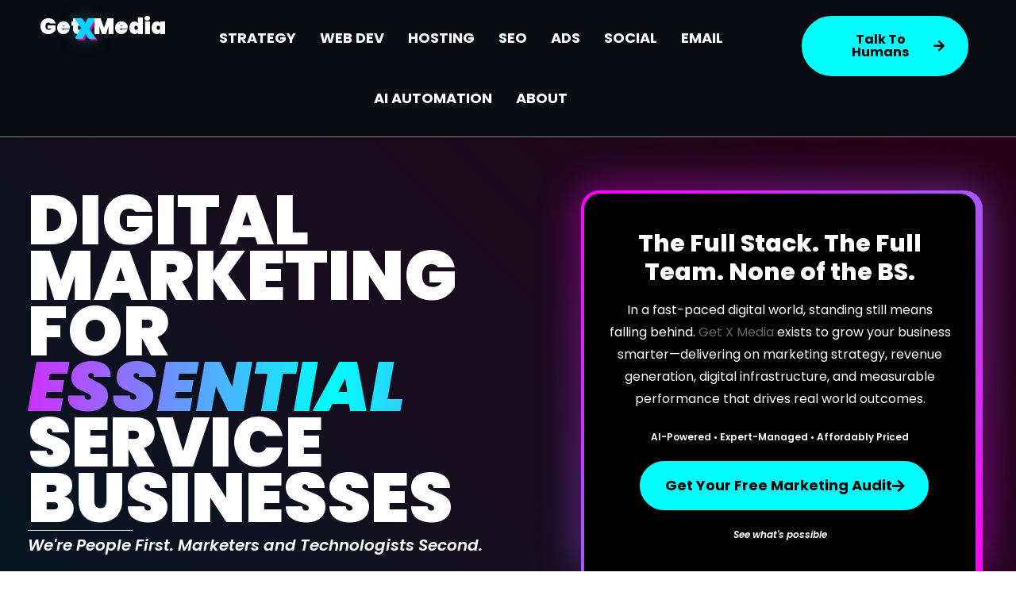

--- FILE ---
content_type: text/html; charset=UTF-8
request_url: https://getxmedia.com/
body_size: 46244
content:
<!DOCTYPE html>
<html lang="en-CA" prefix="og: https://ogp.me/ns#">
<head>
<meta charset="UTF-8">
<meta name="viewport" content="width=device-width, initial-scale=1">
	<link rel="profile" href="https://gmpg.org/xfn/11"> 
	<link rel="preload" href="https://getxmedia.com/wp-content/astra-local-fonts/lato/S6u9w4BMUTPHh6UVSwiPGQ.woff2" as="font" type="font/woff2" crossorigin><link rel="preload" href="https://getxmedia.com/wp-content/astra-local-fonts/poppins/pxiByp8kv8JHgFVrLBT5Z1xlFQ.woff2" as="font" type="font/woff2" crossorigin><link rel="preload" href="https://getxmedia.com/wp-content/plugins/elementor/assets/lib/eicons/fonts/eicons.woff2" as="font" type="font/woff2" crossorigin="anonymous">
<link rel="preload" href="https://getxmedia.com/wp-content/uploads/2023/10/personal-data-compliance-for-websites.png" as="image" fetchpriority="high"><link rel="preload" href="https://getxmedia.com/wp-content/uploads/2025/12/Square-Background-Overlay.png" as="image">
<!-- Search Engine Optimization by Rank Math PRO - https://rankmath.com/ -->
<title>Digital Marketing Agency for Small Business | Get X Media</title>
<meta name="description" content="Full-service digital marketing agency. AI-powered SEO, web design, Google Ads, and automation across Canada, USA, and Mexico. Get a free consultation."/>
<meta name="robots" content="follow, index, max-snippet:-1, max-video-preview:-1, max-image-preview:large"/>
<link rel="canonical" href="https://getxmedia.com/" />
<meta property="og:locale" content="en_US" />
<meta property="og:type" content="website" />
<meta property="og:title" content="Digital Marketing Agency for Small Business | Get X Media" />
<meta property="og:description" content="Full-service digital marketing agency for small business. AI-powered SEO, web design, Google Ads, and automation across Canada, USA, and Mexico." />
<meta property="og:url" content="https://getxmedia.com/" />
<meta property="og:site_name" content="Get X Media" />
<meta property="og:updated_time" content="2026-01-11T17:42:42-07:00" />
<meta property="og:image" content="https://getxmedia.com/wp-content/uploads/2025/12/Social-Share-Images-2025-All-SEO-Clients-01.jpg" />
<meta property="og:image:secure_url" content="https://getxmedia.com/wp-content/uploads/2025/12/Social-Share-Images-2025-All-SEO-Clients-01.jpg" />
<meta property="og:image:width" content="1200" />
<meta property="og:image:height" content="630" />
<meta property="og:image:alt" content="digital marketing agency" />
<meta property="og:image:type" content="image/jpeg" />
<meta name="twitter:card" content="summary_large_image" />
<meta name="twitter:title" content="Digital Marketing Agency for Small Business | Get X Media" />
<meta name="twitter:description" content="Full-service digital marketing agency for small business. AI-powered SEO, web design, Google Ads, and automation across Canada, USA, and Mexico." />
<meta name="twitter:site" content="@getxmedia" />
<meta name="twitter:creator" content="@getxmedia" />
<meta name="twitter:image" content="https://getxmedia.com/wp-content/uploads/2025/12/Social-Share-Images-2025-All-SEO-Clients-01.jpg" />
<script type="application/ld+json" class="rank-math-schema-pro">{"@context":"https://schema.org","@graph":[{"@type":"LocalBusiness","name":"Get X Media","url":"https://getxmedia.com","logo":"https://getxmedia.com/wp-content/uploads/2021/03/GetX-Logo-Design-2022-Main-1.png","image":"https://getxmedia.com/wp-content/uploads/2023/08/getxmedia-casestudies-k-line-1600x1100-1.png","description":"Get X Media is a leading Canadian digital marketing agency based in Calgary, offering specialized SEO services, professional web design, PPC Ad Management, and comprehensive digital marketing strategies to elevate your online presence.","telephone":"+1-587-600-8018","address":{"@type":"PostalAddress","streetAddress":"4441 76 Ave SE","addressLocality":"Calgary","addressRegion":"AB","postalCode":"T2C 2G8","addressCountry":"CA"},"geo":{"@type":"GeoCoordinates","latitude":"50.9842247","longitude":"-113.9709203"},"openingHoursSpecification":[{"@type":"OpeningHoursSpecification","dayOfWeek":["Monday","Tuesday","Wednesday","Thursday","Friday"],"opens":"08:00","closes":"17:00"}],"sameAs":["https://www.facebook.com/getxmedia/","https://www.twitter.com/getxmedia","https://www.linkedin.com/company/3860730/","https://www.youtube.com/channel/UCLNOsRKCsUpGBJP3JD7n6uQ","https://www.pinterest.com/getxmedia/","https://www.behance.net/coreyhayes4"],"service":[{"@type":"Service","name":"Local SEO Services","description":"Expert Local SEO services in Canada designed to boost your online visibility and drive targeted traffic to your website. Our comprehensive SEO strategies ensure top search engine rankings.","url":"https://getxmedia.com/seo/"},{"@type":"Service","name":"Canada Web Design","description":"Hassle-Free Pixel-Perfect Canada Website Design Services. Professional Canadian web design agency that creates visually stunning and highly functional websites. Tailored for businesses in Canada, our web design solutions are crafted to meet your unique needs and goals.","url":"https://getxmedia.com/web-design/"},{"@type":"Service","name":"Canada PPC Advertising","description":"Get X Media, your trusted Canada Advertising Agency, delivers stellar PPC marketing and comprehensive digital marketing services for small businesses.","url":"https://getxmedia.com/ppc/"}],"aggregateRating":{"@type":"AggregateRating","ratingValue":"4.9","reviewCount":"21"},"review":[{"@type":"Review","reviewRating":{"@type":"Rating","ratingValue":"5","bestRating":"5"},"author":{"@type":"Person","name":"Graham Drew"},"reviewBody":"We analyzed over a dozen digital marketing agencies in Canada and Get X Media offered to go through every proposal that we were pitched, broke it down for us, and built something completely custom that was specific to what our business needed.","datePublished":"2022-02-09"}],"priceRange":"$","founder":{"@type":"Person","name":"Corey Hayes","url":"https://getxmedia.com/about/"},"award":"Best Digital Marketing Agency 2023","paymentAccepted":"Credit Card, E-Transfer","serviceArea":{"@type":"Country","name":"Canada"}}]}</script>
<!-- /Rank Math WordPress SEO plugin -->

<link rel="alternate" type="application/rss+xml" title="Get X Media &raquo; Feed" href="https://getxmedia.com/feed/" />
<link rel="alternate" type="application/rss+xml" title="Get X Media &raquo; Comments Feed" href="https://getxmedia.com/comments/feed/" />
<style id="cfpl-font-display">@font-face{font-display:swap!important}</style>
<link rel="alternate" title="oEmbed (JSON)" type="application/json+oembed" href="https://getxmedia.com/wp-json/oembed/1.0/embed?url=https%3A%2F%2Fgetxmedia.com%2F" />
<link rel="alternate" title="oEmbed (XML)" type="text/xml+oembed" href="https://getxmedia.com/wp-json/oembed/1.0/embed?url=https%3A%2F%2Fgetxmedia.com%2F&#038;format=xml" />
<style id='wp-img-auto-sizes-contain-inline-css'>
img:is([sizes=auto i],[sizes^="auto," i]){contain-intrinsic-size:3000px 1500px}
/*# sourceURL=wp-img-auto-sizes-contain-inline-css */
</style>
<link rel='stylesheet' id='astra-theme-css-css' href='https://getxmedia.com/wp-content/themes/astra/assets/css/minified/frontend.min.css?ver=4.12.1' media='all' />
<style id='astra-theme-css-inline-css'>
.ast-no-sidebar .entry-content .alignfull {margin-left: calc( -50vw + 50%);margin-right: calc( -50vw + 50%);max-width: 100vw;width: 100vw;}.ast-no-sidebar .entry-content .alignwide {margin-left: calc(-41vw + 50%);margin-right: calc(-41vw + 50%);max-width: unset;width: unset;}.ast-no-sidebar .entry-content .alignfull .alignfull,.ast-no-sidebar .entry-content .alignfull .alignwide,.ast-no-sidebar .entry-content .alignwide .alignfull,.ast-no-sidebar .entry-content .alignwide .alignwide,.ast-no-sidebar .entry-content .wp-block-column .alignfull,.ast-no-sidebar .entry-content .wp-block-column .alignwide{width: 100%;margin-left: auto;margin-right: auto;}.wp-block-gallery,.blocks-gallery-grid {margin: 0;}.wp-block-separator {max-width: 100px;}.wp-block-separator.is-style-wide,.wp-block-separator.is-style-dots {max-width: none;}.entry-content .has-2-columns .wp-block-column:first-child {padding-right: 10px;}.entry-content .has-2-columns .wp-block-column:last-child {padding-left: 10px;}@media (max-width: 782px) {.entry-content .wp-block-columns .wp-block-column {flex-basis: 100%;}.entry-content .has-2-columns .wp-block-column:first-child {padding-right: 0;}.entry-content .has-2-columns .wp-block-column:last-child {padding-left: 0;}}body .entry-content .wp-block-latest-posts {margin-left: 0;}body .entry-content .wp-block-latest-posts li {list-style: none;}.ast-no-sidebar .ast-container .entry-content .wp-block-latest-posts {margin-left: 0;}.ast-header-break-point .entry-content .alignwide {margin-left: auto;margin-right: auto;}.entry-content .blocks-gallery-item img {margin-bottom: auto;}.wp-block-pullquote {border-top: 4px solid #555d66;border-bottom: 4px solid #555d66;color: #40464d;}:root{--ast-post-nav-space:0;--ast-container-default-xlg-padding:6.67em;--ast-container-default-lg-padding:5.67em;--ast-container-default-slg-padding:4.34em;--ast-container-default-md-padding:3.34em;--ast-container-default-sm-padding:6.67em;--ast-container-default-xs-padding:2.4em;--ast-container-default-xxs-padding:1.4em;--ast-code-block-background:#EEEEEE;--ast-comment-inputs-background:#FAFAFA;--ast-normal-container-width:1200px;--ast-narrow-container-width:750px;--ast-blog-title-font-weight:normal;--ast-blog-meta-weight:inherit;--ast-global-color-primary:var(--ast-global-color-5);--ast-global-color-secondary:var(--ast-global-color-4);--ast-global-color-alternate-background:var(--ast-global-color-7);--ast-global-color-subtle-background:var(--ast-global-color-6);--ast-bg-style-guide:var( --ast-global-color-secondary,--ast-global-color-5 );--ast-shadow-style-guide:0px 0px 4px 0 #00000057;--ast-global-dark-bg-style:#fff;--ast-global-dark-lfs:#fbfbfb;--ast-widget-bg-color:#fafafa;--ast-wc-container-head-bg-color:#fbfbfb;--ast-title-layout-bg:#eeeeee;--ast-search-border-color:#e7e7e7;--ast-lifter-hover-bg:#e6e6e6;--ast-gallery-block-color:#000;--srfm-color-input-label:var(--ast-global-color-2);}html{font-size:87.5%;}a,.page-title{color:#00aeef;}a:hover,a:focus{color:#1579e6;}body,button,input,select,textarea,.ast-button,.ast-custom-button{font-family:'Poppins',sans-serif;font-weight:400;font-size:14px;font-size:1rem;}blockquote{color:#0c161d;}p,.entry-content p{margin-bottom:0.8em;}h1,h2,h3,h4,h5,h6,.entry-content :where(h1,h2,h3,h4,h5,h6),.site-title,.site-title a{font-family:'Poppins',sans-serif;font-weight:600;line-height:1.2em;}.ast-site-identity .site-title a{color:var(--ast-global-color-2);}.site-title{font-size:31px;font-size:2.2142857142857rem;display:none;}header .custom-logo-link img{max-width:250px;width:250px;}.astra-logo-svg{width:250px;}.site-header .site-description{font-size:15px;font-size:1.0714285714286rem;display:none;}.entry-title{font-size:40px;font-size:2.8571428571429rem;}.archive .ast-article-post .ast-article-inner,.blog .ast-article-post .ast-article-inner,.archive .ast-article-post .ast-article-inner:hover,.blog .ast-article-post .ast-article-inner:hover{overflow:hidden;}h1,.entry-content :where(h1){font-size:42px;font-size:3rem;font-family:'Poppins',sans-serif;line-height:1.4em;}h2,.entry-content :where(h2){font-size:36px;font-size:2.5714285714286rem;font-family:'Poppins',sans-serif;line-height:1.3em;}h3,.entry-content :where(h3){font-size:28px;font-size:2rem;font-family:'Poppins',sans-serif;line-height:1.3em;}h4,.entry-content :where(h4){font-size:24px;font-size:1.7142857142857rem;line-height:1.2em;font-family:'Poppins',sans-serif;}h5,.entry-content :where(h5){font-size:20px;font-size:1.4285714285714rem;line-height:1.2em;font-family:'Poppins',sans-serif;}h6,.entry-content :where(h6){font-size:18px;font-size:1.2857142857143rem;line-height:1.25em;font-family:'Poppins',sans-serif;}::selection{background-color:#00aeef;color:#000000;}body,h1,h2,h3,h4,h5,h6,.entry-title a,.entry-content :where(h1,h2,h3,h4,h5,h6){color:#576168;}.tagcloud a:hover,.tagcloud a:focus,.tagcloud a.current-item{color:#000000;border-color:#00aeef;background-color:#00aeef;}input:focus,input[type="text"]:focus,input[type="email"]:focus,input[type="url"]:focus,input[type="password"]:focus,input[type="reset"]:focus,input[type="search"]:focus,textarea:focus{border-color:#00aeef;}input[type="radio"]:checked,input[type=reset],input[type="checkbox"]:checked,input[type="checkbox"]:hover:checked,input[type="checkbox"]:focus:checked,input[type=range]::-webkit-slider-thumb{border-color:#00aeef;background-color:#00aeef;box-shadow:none;}.site-footer a:hover + .post-count,.site-footer a:focus + .post-count{background:#00aeef;border-color:#00aeef;}.single .nav-links .nav-previous,.single .nav-links .nav-next{color:#00aeef;}.entry-meta,.entry-meta *{line-height:1.45;color:#00aeef;}.entry-meta a:not(.ast-button):hover,.entry-meta a:not(.ast-button):hover *,.entry-meta a:not(.ast-button):focus,.entry-meta a:not(.ast-button):focus *,.page-links > .page-link,.page-links .page-link:hover,.post-navigation a:hover{color:#1579e6;}#cat option,.secondary .calendar_wrap thead a,.secondary .calendar_wrap thead a:visited{color:#00aeef;}.secondary .calendar_wrap #today,.ast-progress-val span{background:#00aeef;}.secondary a:hover + .post-count,.secondary a:focus + .post-count{background:#00aeef;border-color:#00aeef;}.calendar_wrap #today > a{color:#000000;}.page-links .page-link,.single .post-navigation a{color:#00aeef;}.ast-header-break-point .main-header-bar .ast-button-wrap .menu-toggle{border-radius:3px;}.ast-search-menu-icon .search-form button.search-submit{padding:0 4px;}.ast-search-menu-icon form.search-form{padding-right:0;}.ast-search-menu-icon.slide-search input.search-field{width:0;}.ast-header-search .ast-search-menu-icon.ast-dropdown-active .search-form,.ast-header-search .ast-search-menu-icon.ast-dropdown-active .search-field:focus{transition:all 0.2s;}.search-form input.search-field:focus{outline:none;}.widget-title,.widget .wp-block-heading{font-size:20px;font-size:1.4285714285714rem;color:#576168;}.ast-search-menu-icon.slide-search a:focus-visible:focus-visible,.astra-search-icon:focus-visible,#close:focus-visible,a:focus-visible,.ast-menu-toggle:focus-visible,.site .skip-link:focus-visible,.wp-block-loginout input:focus-visible,.wp-block-search.wp-block-search__button-inside .wp-block-search__inside-wrapper,.ast-header-navigation-arrow:focus-visible,.ast-orders-table__row .ast-orders-table__cell:focus-visible,a#ast-apply-coupon:focus-visible,#ast-apply-coupon:focus-visible,#close:focus-visible,.button.search-submit:focus-visible,#search_submit:focus,.normal-search:focus-visible,.ast-header-account-wrap:focus-visible,.astra-cart-drawer-close:focus,.ast-single-variation:focus,.ast-button:focus,.ast-builder-button-wrap:has(.ast-custom-button-link:focus),.ast-builder-button-wrap .ast-custom-button-link:focus{outline-style:dotted;outline-color:inherit;outline-width:thin;}input:focus,input[type="text"]:focus,input[type="email"]:focus,input[type="url"]:focus,input[type="password"]:focus,input[type="reset"]:focus,input[type="search"]:focus,input[type="number"]:focus,textarea:focus,.wp-block-search__input:focus,[data-section="section-header-mobile-trigger"] .ast-button-wrap .ast-mobile-menu-trigger-minimal:focus,.ast-mobile-popup-drawer.active .menu-toggle-close:focus,#ast-scroll-top:focus,#coupon_code:focus,#ast-coupon-code:focus{border-style:dotted;border-color:inherit;border-width:thin;}input{outline:none;}.ast-logo-title-inline .site-logo-img{padding-right:1em;}.site-logo-img img{ transition:all 0.2s linear;}body .ast-oembed-container *{position:absolute;top:0;width:100%;height:100%;left:0;}body .wp-block-embed-pocket-casts .ast-oembed-container *{position:unset;}.ast-single-post-featured-section + article {margin-top: 2em;}.site-content .ast-single-post-featured-section img {width: 100%;overflow: hidden;object-fit: cover;}.site > .ast-single-related-posts-container {margin-top: 0;}@media (min-width: 922px) {.ast-desktop .ast-container--narrow {max-width: var(--ast-narrow-container-width);margin: 0 auto;}}.ast-page-builder-template .hentry {margin: 0;}.ast-page-builder-template .site-content > .ast-container {max-width: 100%;padding: 0;}.ast-page-builder-template .site .site-content #primary {padding: 0;margin: 0;}.ast-page-builder-template .no-results {text-align: center;margin: 4em auto;}.ast-page-builder-template .ast-pagination {padding: 2em;}.ast-page-builder-template .entry-header.ast-no-title.ast-no-thumbnail {margin-top: 0;}.ast-page-builder-template .entry-header.ast-header-without-markup {margin-top: 0;margin-bottom: 0;}.ast-page-builder-template .entry-header.ast-no-title.ast-no-meta {margin-bottom: 0;}.ast-page-builder-template.single .post-navigation {padding-bottom: 2em;}.ast-page-builder-template.single-post .site-content > .ast-container {max-width: 100%;}.ast-page-builder-template .entry-header {margin-top: 4em;margin-left: auto;margin-right: auto;padding-left: 20px;padding-right: 20px;}.single.ast-page-builder-template .entry-header {padding-left: 20px;padding-right: 20px;}.ast-page-builder-template .ast-archive-description {margin: 4em auto 0;padding-left: 20px;padding-right: 20px;}.ast-page-builder-template.ast-no-sidebar .entry-content .alignwide {margin-left: 0;margin-right: 0;}@media (max-width:921.9px){#ast-desktop-header{display:none;}}@media (min-width:922px){#ast-mobile-header{display:none;}}.wp-block-buttons.aligncenter{justify-content:center;}.ast-plain-container.ast-no-sidebar #primary{margin-top:0;margin-bottom:0;}.ast-separate-container.ast-single-post.ast-right-sidebar #primary,.ast-separate-container.ast-single-post.ast-left-sidebar #primary,.ast-separate-container.ast-single-post #primary,.ast-plain-container.ast-single-post #primary,.ast-narrow-container.ast-single-post #primary{margin-top:0px;margin-bottom:0px;}.ast-left-sidebar.ast-single-post #primary,.ast-right-sidebar.ast-single-post #primary,.ast-separate-container.ast-single-post.ast-right-sidebar #primary,.ast-separate-container.ast-single-post.ast-left-sidebar #primary,.ast-separate-container.ast-single-post #primary,.ast-narrow-container.ast-single-post #primary{padding-left:0px;padding-right:0px;}.ast-separate-container #primary,.ast-narrow-container #primary{padding-top:0px;}.ast-separate-container #primary,.ast-narrow-container #primary{padding-bottom:0px;}@media (min-width:1200px){.wp-block-group .has-background{padding:20px;}}@media (min-width:1200px){.ast-no-sidebar.ast-separate-container .entry-content .wp-block-group.alignwide,.ast-no-sidebar.ast-separate-container .entry-content .wp-block-cover.alignwide{margin-left:-20px;margin-right:-20px;padding-left:20px;padding-right:20px;}.ast-no-sidebar.ast-separate-container .entry-content .wp-block-cover.alignfull,.ast-no-sidebar.ast-separate-container .entry-content .wp-block-group.alignfull{margin-left:-6.67em;margin-right:-6.67em;padding-left:6.67em;padding-right:6.67em;}}@media (min-width:1200px){.wp-block-cover-image.alignwide .wp-block-cover__inner-container,.wp-block-cover.alignwide .wp-block-cover__inner-container,.wp-block-cover-image.alignfull .wp-block-cover__inner-container,.wp-block-cover.alignfull .wp-block-cover__inner-container{width:100%;}}.wp-block-image.aligncenter{margin-left:auto;margin-right:auto;}.wp-block-table.aligncenter{margin-left:auto;margin-right:auto;}.wp-block-buttons .wp-block-button.is-style-outline .wp-block-button__link.wp-element-button,.ast-outline-button,.wp-block-uagb-buttons-child .uagb-buttons-repeater.ast-outline-button{border-color:#00aeef;border-top-width:2px;border-right-width:2px;border-bottom-width:2px;border-left-width:2px;font-family:'Poppins',sans-serif;font-weight:600;font-size:15px;font-size:1.0714285714286rem;line-height:1em;border-top-left-radius:10px;border-top-right-radius:10px;border-bottom-right-radius:10px;border-bottom-left-radius:10px;}.wp-block-button.is-style-outline .wp-block-button__link:hover,.wp-block-buttons .wp-block-button.is-style-outline .wp-block-button__link:focus,.wp-block-buttons .wp-block-button.is-style-outline > .wp-block-button__link:not(.has-text-color):hover,.wp-block-buttons .wp-block-button.wp-block-button__link.is-style-outline:not(.has-text-color):hover,.ast-outline-button:hover,.ast-outline-button:focus,.wp-block-uagb-buttons-child .uagb-buttons-repeater.ast-outline-button:hover,.wp-block-uagb-buttons-child .uagb-buttons-repeater.ast-outline-button:focus{background-color:#eb0a8c;border-color:#eb0a8c;}.wp-block-button .wp-block-button__link.wp-element-button.is-style-outline:not(.has-background),.wp-block-button.is-style-outline>.wp-block-button__link.wp-element-button:not(.has-background),.ast-outline-button{background-color:#00aeef;}.entry-content[data-ast-blocks-layout] > figure{margin-bottom:1em;}.elementor-widget-container .elementor-loop-container .e-loop-item[data-elementor-type="loop-item"]{width:100%;} .ast-desktop .review-count{margin-left:-40px;margin-right:auto;}@media (max-width:921px){.ast-left-sidebar #content > .ast-container{display:flex;flex-direction:column-reverse;width:100%;}.ast-separate-container .ast-article-post,.ast-separate-container .ast-article-single{padding:1.5em 2.14em;}.ast-author-box img.avatar{margin:20px 0 0 0;}}@media (min-width:922px){.ast-separate-container.ast-right-sidebar #primary,.ast-separate-container.ast-left-sidebar #primary{border:0;}.search-no-results.ast-separate-container #primary{margin-bottom:4em;}}.elementor-widget-button .elementor-button{border-style:solid;text-decoration:none;border-top-width:0px;border-right-width:0px;border-left-width:0px;border-bottom-width:0px;}body .elementor-button.elementor-size-sm,body .elementor-button.elementor-size-xs,body .elementor-button.elementor-size-md,body .elementor-button.elementor-size-lg,body .elementor-button.elementor-size-xl,body .elementor-button{border-top-left-radius:10px;border-top-right-radius:10px;border-bottom-right-radius:10px;border-bottom-left-radius:10px;padding-top:15px;padding-right:20px;padding-bottom:15px;padding-left:20px;}.elementor-widget-button .elementor-button{border-color:#00aeef;background-color:#00aeef;}.elementor-widget-button .elementor-button:hover,.elementor-widget-button .elementor-button:focus{color:#ffffff;background-color:#eb0a8c;border-color:#eb0a8c;}.wp-block-button .wp-block-button__link ,.elementor-widget-button .elementor-button,.elementor-widget-button .elementor-button:visited{color:#ffffff;}.elementor-widget-button .elementor-button{font-family:'Poppins',sans-serif;font-weight:600;font-size:15px;font-size:1.0714285714286rem;line-height:1em;text-transform:capitalize;}body .elementor-button.elementor-size-sm,body .elementor-button.elementor-size-xs,body .elementor-button.elementor-size-md,body .elementor-button.elementor-size-lg,body .elementor-button.elementor-size-xl,body .elementor-button{font-size:15px;font-size:1.0714285714286rem;}.wp-block-button .wp-block-button__link:hover,.wp-block-button .wp-block-button__link:focus{color:#ffffff;background-color:#eb0a8c;border-color:#eb0a8c;}.elementor-widget-heading h1.elementor-heading-title{line-height:1.4em;}.elementor-widget-heading h2.elementor-heading-title{line-height:1.3em;}.elementor-widget-heading h3.elementor-heading-title{line-height:1.3em;}.elementor-widget-heading h4.elementor-heading-title{line-height:1.2em;}.elementor-widget-heading h5.elementor-heading-title{line-height:1.2em;}.elementor-widget-heading h6.elementor-heading-title{line-height:1.25em;}.wp-block-button .wp-block-button__link{border-style:solid;border-top-width:0px;border-right-width:0px;border-left-width:0px;border-bottom-width:0px;border-color:#00aeef;background-color:#00aeef;color:#ffffff;font-family:'Poppins',sans-serif;font-weight:600;line-height:1em;text-transform:capitalize;font-size:15px;font-size:1.0714285714286rem;border-top-left-radius:10px;border-top-right-radius:10px;border-bottom-right-radius:10px;border-bottom-left-radius:10px;padding-top:15px;padding-right:20px;padding-bottom:15px;padding-left:20px;}.menu-toggle,button,.ast-button,.ast-custom-button,.button,input#submit,input[type="button"],input[type="submit"],input[type="reset"]{border-style:solid;border-top-width:0px;border-right-width:0px;border-left-width:0px;border-bottom-width:0px;color:#ffffff;border-color:#00aeef;background-color:#00aeef;padding-top:15px;padding-right:20px;padding-bottom:15px;padding-left:20px;font-family:'Poppins',sans-serif;font-weight:600;font-size:15px;font-size:1.0714285714286rem;line-height:1em;text-transform:capitalize;border-top-left-radius:10px;border-top-right-radius:10px;border-bottom-right-radius:10px;border-bottom-left-radius:10px;}button:focus,.menu-toggle:hover,button:hover,.ast-button:hover,.ast-custom-button:hover .button:hover,.ast-custom-button:hover ,input[type=reset]:hover,input[type=reset]:focus,input#submit:hover,input#submit:focus,input[type="button"]:hover,input[type="button"]:focus,input[type="submit"]:hover,input[type="submit"]:focus{color:#ffffff;background-color:#eb0a8c;border-color:#eb0a8c;}@media (max-width:921px){.ast-mobile-header-stack .main-header-bar .ast-search-menu-icon{display:inline-block;}.ast-header-break-point.ast-header-custom-item-outside .ast-mobile-header-stack .main-header-bar .ast-search-icon{margin:0;}.ast-comment-avatar-wrap img{max-width:2.5em;}.ast-comment-meta{padding:0 1.8888em 1.3333em;}.ast-separate-container .ast-comment-list li.depth-1{padding:1.5em 2.14em;}.ast-separate-container .comment-respond{padding:2em 2.14em;}}@media (min-width:544px){.ast-container{max-width:100%;}}@media (max-width:544px){.ast-separate-container .ast-article-post,.ast-separate-container .ast-article-single,.ast-separate-container .comments-title,.ast-separate-container .ast-archive-description{padding:1.5em 1em;}.ast-separate-container #content .ast-container{padding-left:0.54em;padding-right:0.54em;}.ast-separate-container .ast-comment-list .bypostauthor{padding:.5em;}.ast-search-menu-icon.ast-dropdown-active .search-field{width:170px;}} #ast-mobile-header .ast-site-header-cart-li a{pointer-events:none;}body,.ast-separate-container{background-color:#ffffff;background-image:none;}.ast-no-sidebar.ast-separate-container .entry-content .alignfull {margin-left: -6.67em;margin-right: -6.67em;width: auto;}@media (max-width: 1200px) {.ast-no-sidebar.ast-separate-container .entry-content .alignfull {margin-left: -2.4em;margin-right: -2.4em;}}@media (max-width: 768px) {.ast-no-sidebar.ast-separate-container .entry-content .alignfull {margin-left: -2.14em;margin-right: -2.14em;}}@media (max-width: 544px) {.ast-no-sidebar.ast-separate-container .entry-content .alignfull {margin-left: -1em;margin-right: -1em;}}.ast-no-sidebar.ast-separate-container .entry-content .alignwide {margin-left: -20px;margin-right: -20px;}.ast-no-sidebar.ast-separate-container .entry-content .wp-block-column .alignfull,.ast-no-sidebar.ast-separate-container .entry-content .wp-block-column .alignwide {margin-left: auto;margin-right: auto;width: 100%;}@media (max-width:921px){.widget-title{font-size:22px;font-size:1.375rem;}body,button,input,select,textarea,.ast-button,.ast-custom-button{font-size:16px;font-size:1.1428571428571rem;}#secondary,#secondary button,#secondary input,#secondary select,#secondary textarea{font-size:16px;font-size:1.1428571428571rem;}.site-title{display:none;}.site-header .site-description{display:none;}h1,.entry-content :where(h1){font-size:28px;}h2,.entry-content :where(h2){font-size:24px;}h3,.entry-content :where(h3){font-size:20px;}}@media (max-width:544px){.widget-title{font-size:22px;font-size:1.375rem;}body,button,input,select,textarea,.ast-button,.ast-custom-button{font-size:16px;font-size:1.1428571428571rem;}#secondary,#secondary button,#secondary input,#secondary select,#secondary textarea{font-size:16px;font-size:1.1428571428571rem;}.site-title{display:none;}.site-header .site-description{display:none;}h1,.entry-content :where(h1){font-size:30px;}h2,.entry-content :where(h2){font-size:25px;}h3,.entry-content :where(h3){font-size:20px;}header .custom-logo-link img,.ast-header-break-point .site-branding img,.ast-header-break-point .custom-logo-link img{max-width:175px;width:175px;}.astra-logo-svg{width:175px;}.ast-header-break-point .site-logo-img .custom-mobile-logo-link img{max-width:175px;}}@media (max-width:544px){html{font-size:87.5%;}}@media (min-width:922px){.ast-container{max-width:1240px;}}@font-face {font-family: "Astra";src: url(https://getxmedia.com/wp-content/themes/astra/assets/fonts/astra.woff) format("woff"),url(https://getxmedia.com/wp-content/themes/astra/assets/fonts/astra.ttf) format("truetype"),url(https://getxmedia.com/wp-content/themes/astra/assets/fonts/astra.svg#astra) format("svg");font-weight: normal;font-style: normal;font-display: fallback;}@media (min-width:922px){.main-header-menu .sub-menu .menu-item.ast-left-align-sub-menu:hover > .sub-menu,.main-header-menu .sub-menu .menu-item.ast-left-align-sub-menu.focus > .sub-menu{margin-left:-0px;}}.site .comments-area{padding-bottom:3em;}.astra-icon-down_arrow::after {content: "\e900";font-family: Astra;}.astra-icon-close::after {content: "\e5cd";font-family: Astra;}.astra-icon-drag_handle::after {content: "\e25d";font-family: Astra;}.astra-icon-format_align_justify::after {content: "\e235";font-family: Astra;}.astra-icon-menu::after {content: "\e5d2";font-family: Astra;}.astra-icon-reorder::after {content: "\e8fe";font-family: Astra;}.astra-icon-search::after {content: "\e8b6";font-family: Astra;}.astra-icon-zoom_in::after {content: "\e56b";font-family: Astra;}.astra-icon-check-circle::after {content: "\e901";font-family: Astra;}.astra-icon-shopping-cart::after {content: "\f07a";font-family: Astra;}.astra-icon-shopping-bag::after {content: "\f290";font-family: Astra;}.astra-icon-shopping-basket::after {content: "\f291";font-family: Astra;}.astra-icon-circle-o::after {content: "\e903";font-family: Astra;}.astra-icon-certificate::after {content: "\e902";font-family: Astra;}blockquote {padding: 1.2em;}:root .has-ast-global-color-0-color{color:var(--ast-global-color-0);}:root .has-ast-global-color-0-background-color{background-color:var(--ast-global-color-0);}:root .wp-block-button .has-ast-global-color-0-color{color:var(--ast-global-color-0);}:root .wp-block-button .has-ast-global-color-0-background-color{background-color:var(--ast-global-color-0);}:root .has-ast-global-color-1-color{color:var(--ast-global-color-1);}:root .has-ast-global-color-1-background-color{background-color:var(--ast-global-color-1);}:root .wp-block-button .has-ast-global-color-1-color{color:var(--ast-global-color-1);}:root .wp-block-button .has-ast-global-color-1-background-color{background-color:var(--ast-global-color-1);}:root .has-ast-global-color-2-color{color:var(--ast-global-color-2);}:root .has-ast-global-color-2-background-color{background-color:var(--ast-global-color-2);}:root .wp-block-button .has-ast-global-color-2-color{color:var(--ast-global-color-2);}:root .wp-block-button .has-ast-global-color-2-background-color{background-color:var(--ast-global-color-2);}:root .has-ast-global-color-3-color{color:var(--ast-global-color-3);}:root .has-ast-global-color-3-background-color{background-color:var(--ast-global-color-3);}:root .wp-block-button .has-ast-global-color-3-color{color:var(--ast-global-color-3);}:root .wp-block-button .has-ast-global-color-3-background-color{background-color:var(--ast-global-color-3);}:root .has-ast-global-color-4-color{color:var(--ast-global-color-4);}:root .has-ast-global-color-4-background-color{background-color:var(--ast-global-color-4);}:root .wp-block-button .has-ast-global-color-4-color{color:var(--ast-global-color-4);}:root .wp-block-button .has-ast-global-color-4-background-color{background-color:var(--ast-global-color-4);}:root .has-ast-global-color-5-color{color:var(--ast-global-color-5);}:root .has-ast-global-color-5-background-color{background-color:var(--ast-global-color-5);}:root .wp-block-button .has-ast-global-color-5-color{color:var(--ast-global-color-5);}:root .wp-block-button .has-ast-global-color-5-background-color{background-color:var(--ast-global-color-5);}:root .has-ast-global-color-6-color{color:var(--ast-global-color-6);}:root .has-ast-global-color-6-background-color{background-color:var(--ast-global-color-6);}:root .wp-block-button .has-ast-global-color-6-color{color:var(--ast-global-color-6);}:root .wp-block-button .has-ast-global-color-6-background-color{background-color:var(--ast-global-color-6);}:root .has-ast-global-color-7-color{color:var(--ast-global-color-7);}:root .has-ast-global-color-7-background-color{background-color:var(--ast-global-color-7);}:root .wp-block-button .has-ast-global-color-7-color{color:var(--ast-global-color-7);}:root .wp-block-button .has-ast-global-color-7-background-color{background-color:var(--ast-global-color-7);}:root .has-ast-global-color-8-color{color:var(--ast-global-color-8);}:root .has-ast-global-color-8-background-color{background-color:var(--ast-global-color-8);}:root .wp-block-button .has-ast-global-color-8-color{color:var(--ast-global-color-8);}:root .wp-block-button .has-ast-global-color-8-background-color{background-color:var(--ast-global-color-8);}:root{--ast-global-color-0:#0170B9;--ast-global-color-1:#3a3a3a;--ast-global-color-2:#3a3a3a;--ast-global-color-3:#4B4F58;--ast-global-color-4:#F5F5F5;--ast-global-color-5:#FFFFFF;--ast-global-color-6:#E5E5E5;--ast-global-color-7:#424242;--ast-global-color-8:#000000;}:root {--ast-border-color : #dddddd;}.ast-archive-entry-banner {-js-display: flex;display: flex;flex-direction: column;justify-content: center;text-align: center;position: relative;background: var(--ast-title-layout-bg);}.ast-archive-entry-banner[data-banner-width-type="custom"] {margin: 0 auto;width: 100%;}.ast-archive-entry-banner[data-banner-layout="layout-1"] {background: inherit;padding: 20px 0;text-align: left;}body.archive .ast-archive-description{max-width:1200px;width:100%;text-align:left;padding-top:3em;padding-right:3em;padding-bottom:3em;padding-left:3em;}body.archive .ast-archive-description .ast-archive-title,body.archive .ast-archive-description .ast-archive-title *{font-size:40px;font-size:2.8571428571429rem;text-transform:capitalize;}body.archive .ast-archive-description > *:not(:last-child){margin-bottom:10px;}@media (max-width:921px){body.archive .ast-archive-description{text-align:left;}}@media (max-width:544px){body.archive .ast-archive-description{text-align:left;}}.ast-theme-transparent-header #masthead .site-logo-img .transparent-custom-logo .astra-logo-svg{width:50px;}.ast-theme-transparent-header #masthead .site-logo-img .transparent-custom-logo img{ max-width:50px; width:50px;}@media (min-width:921px){.ast-theme-transparent-header #masthead{position:absolute;left:0;right:0;}.ast-theme-transparent-header .main-header-bar,.ast-theme-transparent-header.ast-header-break-point .main-header-bar{background:none;}body.elementor-editor-active.ast-theme-transparent-header #masthead,.fl-builder-edit .ast-theme-transparent-header #masthead,body.vc_editor.ast-theme-transparent-header #masthead,body.brz-ed.ast-theme-transparent-header #masthead{z-index:0;}.ast-header-break-point.ast-replace-site-logo-transparent.ast-theme-transparent-header .custom-mobile-logo-link{display:none;}.ast-header-break-point.ast-replace-site-logo-transparent.ast-theme-transparent-header .transparent-custom-logo{display:inline-block;}.ast-theme-transparent-header .ast-above-header,.ast-theme-transparent-header .ast-above-header.ast-above-header-bar{background-image:none;background-color:transparent;}.ast-theme-transparent-header .ast-below-header,.ast-theme-transparent-header .ast-below-header.ast-below-header-bar{background-image:none;background-color:transparent;}}.ast-theme-transparent-header .site-title a,.ast-theme-transparent-header .site-title a:focus,.ast-theme-transparent-header .site-title a:hover,.ast-theme-transparent-header .site-title a:visited{color:#ffffff;}.ast-theme-transparent-header .site-header .site-description{color:#ffffff;}.ast-theme-transparent-header .ast-builder-menu .main-header-menu,.ast-theme-transparent-header .ast-builder-menu .main-header-menu .menu-link,.ast-theme-transparent-header [CLASS*="ast-builder-menu-"] .main-header-menu .menu-item > .menu-link,.ast-theme-transparent-header .ast-masthead-custom-menu-items,.ast-theme-transparent-header .ast-masthead-custom-menu-items a,.ast-theme-transparent-header .ast-builder-menu .main-header-menu .menu-item > .ast-menu-toggle,.ast-theme-transparent-header .ast-builder-menu .main-header-menu .menu-item > .ast-menu-toggle,.ast-theme-transparent-header .ast-above-header-navigation a,.ast-header-break-point.ast-theme-transparent-header .ast-above-header-navigation a,.ast-header-break-point.ast-theme-transparent-header .ast-above-header-navigation > ul.ast-above-header-menu > .menu-item-has-children:not(.current-menu-item) > .ast-menu-toggle,.ast-theme-transparent-header .ast-below-header-menu,.ast-theme-transparent-header .ast-below-header-menu a,.ast-header-break-point.ast-theme-transparent-header .ast-below-header-menu a,.ast-header-break-point.ast-theme-transparent-header .ast-below-header-menu,.ast-theme-transparent-header .main-header-menu .menu-link{color:#ffffff;}.ast-theme-transparent-header .ast-builder-menu .main-header-menu .menu-item:hover > .menu-link,.ast-theme-transparent-header .ast-builder-menu .main-header-menu .menu-item:hover > .ast-menu-toggle,.ast-theme-transparent-header .ast-builder-menu .main-header-menu .ast-masthead-custom-menu-items a:hover,.ast-theme-transparent-header .ast-builder-menu .main-header-menu .focus > .menu-link,.ast-theme-transparent-header .ast-builder-menu .main-header-menu .focus > .ast-menu-toggle,.ast-theme-transparent-header .ast-builder-menu .main-header-menu .current-menu-item > .menu-link,.ast-theme-transparent-header .ast-builder-menu .main-header-menu .current-menu-ancestor > .menu-link,.ast-theme-transparent-header .ast-builder-menu .main-header-menu .current-menu-item > .ast-menu-toggle,.ast-theme-transparent-header .ast-builder-menu .main-header-menu .current-menu-ancestor > .ast-menu-toggle,.ast-theme-transparent-header [CLASS*="ast-builder-menu-"] .main-header-menu .current-menu-item > .menu-link,.ast-theme-transparent-header [CLASS*="ast-builder-menu-"] .main-header-menu .current-menu-ancestor > .menu-link,.ast-theme-transparent-header [CLASS*="ast-builder-menu-"] .main-header-menu .current-menu-item > .ast-menu-toggle,.ast-theme-transparent-header [CLASS*="ast-builder-menu-"] .main-header-menu .current-menu-ancestor > .ast-menu-toggle,.ast-theme-transparent-header .main-header-menu .menu-item:hover > .menu-link,.ast-theme-transparent-header .main-header-menu .current-menu-item > .menu-link,.ast-theme-transparent-header .main-header-menu .current-menu-ancestor > .menu-link{color:rgba(255,255,255,0.86);}.ast-theme-transparent-header .ast-builder-menu .main-header-menu .menu-item .sub-menu .menu-link,.ast-theme-transparent-header .main-header-menu .menu-item .sub-menu .menu-link{background-color:transparent;}@media (max-width:921px){.ast-theme-transparent-header #masthead{position:absolute;left:0;right:0;}.ast-theme-transparent-header .main-header-bar,.ast-theme-transparent-header.ast-header-break-point .main-header-bar{background:none;}body.elementor-editor-active.ast-theme-transparent-header #masthead,.fl-builder-edit .ast-theme-transparent-header #masthead,body.vc_editor.ast-theme-transparent-header #masthead,body.brz-ed.ast-theme-transparent-header #masthead{z-index:0;}.ast-header-break-point.ast-replace-site-logo-transparent.ast-theme-transparent-header .custom-mobile-logo-link{display:none;}.ast-header-break-point.ast-replace-site-logo-transparent.ast-theme-transparent-header .transparent-custom-logo{display:inline-block;}.ast-theme-transparent-header .ast-above-header,.ast-theme-transparent-header .ast-above-header.ast-above-header-bar{background-image:none;background-color:transparent;}.ast-theme-transparent-header .ast-below-header,.ast-theme-transparent-header .ast-below-header.ast-below-header-bar{background-image:none;background-color:transparent;}}@media (max-width:921px){.ast-theme-transparent-header .ast-builder-menu .main-header-menu,.ast-theme-transparent-header .ast-builder-menu .main-header-menu .menu-link,.ast-theme-transparent-header [CLASS*="ast-builder-menu-"] .main-header-menu .menu-item > .menu-link,.ast-theme-transparent-header .ast-masthead-custom-menu-items,.ast-theme-transparent-header .ast-masthead-custom-menu-items a,.ast-theme-transparent-header .ast-builder-menu .main-header-menu .menu-item > .ast-menu-toggle,.ast-theme-transparent-header .ast-builder-menu .main-header-menu .menu-item > .ast-menu-toggle,.ast-theme-transparent-header .main-header-menu .menu-link{color:#1e2428;}.ast-theme-transparent-header .ast-builder-menu .main-header-menu .menu-item:hover > .menu-link,.ast-theme-transparent-header .ast-builder-menu .main-header-menu .menu-item:hover > .ast-menu-toggle,.ast-theme-transparent-header .ast-builder-menu .main-header-menu .ast-masthead-custom-menu-items a:hover,.ast-theme-transparent-header .ast-builder-menu .main-header-menu .focus > .menu-link,.ast-theme-transparent-header .ast-builder-menu .main-header-menu .focus > .ast-menu-toggle,.ast-theme-transparent-header .ast-builder-menu .main-header-menu .current-menu-item > .menu-link,.ast-theme-transparent-header .ast-builder-menu .main-header-menu .current-menu-ancestor > .menu-link,.ast-theme-transparent-header .ast-builder-menu .main-header-menu .current-menu-item > .ast-menu-toggle,.ast-theme-transparent-header .ast-builder-menu .main-header-menu .current-menu-ancestor > .ast-menu-toggle,.ast-theme-transparent-header [CLASS*="ast-builder-menu-"] .main-header-menu .current-menu-item > .menu-link,.ast-theme-transparent-header [CLASS*="ast-builder-menu-"] .main-header-menu .current-menu-ancestor > .menu-link,.ast-theme-transparent-header [CLASS*="ast-builder-menu-"] .main-header-menu .current-menu-item > .ast-menu-toggle,.ast-theme-transparent-header [CLASS*="ast-builder-menu-"] .main-header-menu .current-menu-ancestor > .ast-menu-toggle,.ast-theme-transparent-header .main-header-menu .menu-item:hover > .menu-link,.ast-theme-transparent-header .main-header-menu .current-menu-item > .menu-link,.ast-theme-transparent-header .main-header-menu .current-menu-ancestor > .menu-link{color:#1681f5;}}{border-bottom-width:0px;border-bottom-style:solid;}.ast-breadcrumbs .trail-browse,.ast-breadcrumbs .trail-items,.ast-breadcrumbs .trail-items li{display:inline-block;margin:0;padding:0;border:none;background:inherit;text-indent:0;text-decoration:none;}.ast-breadcrumbs .trail-browse{font-size:inherit;font-style:inherit;font-weight:inherit;color:inherit;}.ast-breadcrumbs .trail-items{list-style:none;}.trail-items li::after{padding:0 0.3em;content:"\00bb";}.trail-items li:last-of-type::after{display:none;}h1,h2,h3,h4,h5,h6,.entry-content :where(h1,h2,h3,h4,h5,h6){color:#2a3237;}@media (max-width:921px){.ast-builder-grid-row-container.ast-builder-grid-row-tablet-3-firstrow .ast-builder-grid-row > *:first-child,.ast-builder-grid-row-container.ast-builder-grid-row-tablet-3-lastrow .ast-builder-grid-row > *:last-child{grid-column:1 / -1;}}@media (max-width:544px){.ast-builder-grid-row-container.ast-builder-grid-row-mobile-3-firstrow .ast-builder-grid-row > *:first-child,.ast-builder-grid-row-container.ast-builder-grid-row-mobile-3-lastrow .ast-builder-grid-row > *:last-child{grid-column:1 / -1;}}.ast-builder-menu-1{font-family:'Lato',sans-serif;font-weight:700;text-transform:uppercase;}.ast-builder-menu-1 .menu-item > .menu-link{line-height:.5em;font-size:13px;font-size:0.92857142857143rem;}.ast-builder-menu-1 .sub-menu,.ast-builder-menu-1 .inline-on-mobile .sub-menu{border-top-width:0px;border-bottom-width:0px;border-right-width:0px;border-left-width:0px;border-color:#00aeef;border-style:solid;}.ast-builder-menu-1 .sub-menu .sub-menu{top:0px;}.ast-builder-menu-1 .main-header-menu > .menu-item > .sub-menu,.ast-builder-menu-1 .main-header-menu > .menu-item > .astra-full-megamenu-wrapper{margin-top:0px;}.ast-desktop .ast-builder-menu-1 .main-header-menu > .menu-item > .sub-menu:before,.ast-desktop .ast-builder-menu-1 .main-header-menu > .menu-item > .astra-full-megamenu-wrapper:before{height:calc( 0px + 0px + 5px );}.ast-builder-menu-1 .main-header-menu,.ast-header-break-point .ast-builder-menu-1 .main-header-menu{margin-bottom:15px;}.ast-desktop .ast-builder-menu-1 .menu-item .sub-menu .menu-link{border-style:none;}@media (max-width:921px){.ast-header-break-point .ast-builder-menu-1 .menu-item.menu-item-has-children > .ast-menu-toggle{top:0;}.ast-builder-menu-1 .inline-on-mobile .menu-item.menu-item-has-children > .ast-menu-toggle{right:-15px;}.ast-builder-menu-1 .menu-item-has-children > .menu-link:after{content:unset;}.ast-builder-menu-1 .main-header-menu > .menu-item > .sub-menu,.ast-builder-menu-1 .main-header-menu > .menu-item > .astra-full-megamenu-wrapper{margin-top:0;}}@media (max-width:544px){.ast-header-break-point .ast-builder-menu-1 .menu-item > .menu-link{font-size:24px;font-size:1.7142857142857rem;}.ast-builder-menu-1 .main-header-menu .menu-item > .menu-link{color:#ffffff;}.ast-builder-menu-1 .menu-item> .ast-menu-toggle{color:#ffffff;}.ast-builder-menu-1 .menu-item.current-menu-item > .menu-link,.ast-builder-menu-1 .inline-on-mobile .menu-item.current-menu-item > .ast-menu-toggle,.ast-builder-menu-1 .current-menu-ancestor > .menu-link,.ast-builder-menu-1 .current-menu-ancestor > .ast-menu-toggle{color:#ffffff;}.ast-builder-menu-1 .menu-item.current-menu-item> .ast-menu-toggle{color:#ffffff;}.ast-header-break-point .ast-builder-menu-1 .menu-item.menu-item-has-children > .ast-menu-toggle{top:0;}.ast-builder-menu-1 .main-header-menu > .menu-item > .sub-menu,.ast-builder-menu-1 .main-header-menu > .menu-item > .astra-full-megamenu-wrapper{margin-top:0;}.ast-builder-menu-1 .main-header-menu,.ast-builder-menu-1 .main-header-menu .sub-menu{background-color:rgba(0,0,0,0.9);background-image:none;}}.ast-builder-menu-1{display:flex;}@media (max-width:921px){.ast-header-break-point .ast-builder-menu-1{display:flex;}}@media (max-width:544px){.ast-header-break-point .ast-builder-menu-1{display:flex;}}.elementor-widget-heading .elementor-heading-title{margin:0;}.elementor-page .ast-menu-toggle{color:unset !important;background:unset !important;}.elementor-post.elementor-grid-item.hentry{margin-bottom:0;}.woocommerce div.product .elementor-element.elementor-products-grid .related.products ul.products li.product,.elementor-element .elementor-wc-products .woocommerce[class*='columns-'] ul.products li.product{width:auto;margin:0;float:none;}body .elementor hr{background-color:#ccc;margin:0;}.ast-left-sidebar .elementor-section.elementor-section-stretched,.ast-right-sidebar .elementor-section.elementor-section-stretched{max-width:100%;left:0 !important;}.elementor-posts-container [CLASS*="ast-width-"]{width:100%;}.elementor-template-full-width .ast-container{display:block;}.elementor-screen-only,.screen-reader-text,.screen-reader-text span,.ui-helper-hidden-accessible{top:0 !important;}@media (max-width:544px){.elementor-element .elementor-wc-products .woocommerce[class*="columns-"] ul.products li.product{width:auto;margin:0;}.elementor-element .woocommerce .woocommerce-result-count{float:none;}}.ast-header-break-point .main-header-bar{border-bottom-width:1px;}@media (min-width:922px){.main-header-bar{border-bottom-width:1px;}}.main-header-menu .menu-item, #astra-footer-menu .menu-item, .main-header-bar .ast-masthead-custom-menu-items{-js-display:flex;display:flex;-webkit-box-pack:center;-webkit-justify-content:center;-moz-box-pack:center;-ms-flex-pack:center;justify-content:center;-webkit-box-orient:vertical;-webkit-box-direction:normal;-webkit-flex-direction:column;-moz-box-orient:vertical;-moz-box-direction:normal;-ms-flex-direction:column;flex-direction:column;}.main-header-menu > .menu-item > .menu-link, #astra-footer-menu > .menu-item > .menu-link{height:100%;-webkit-box-align:center;-webkit-align-items:center;-moz-box-align:center;-ms-flex-align:center;align-items:center;-js-display:flex;display:flex;}.main-header-menu .sub-menu .menu-item.menu-item-has-children > .menu-link:after{position:absolute;right:1em;top:50%;transform:translate(0,-50%) rotate(270deg);}.ast-header-break-point .main-header-bar .main-header-bar-navigation .page_item_has_children > .ast-menu-toggle::before, .ast-header-break-point .main-header-bar .main-header-bar-navigation .menu-item-has-children > .ast-menu-toggle::before, .ast-mobile-popup-drawer .main-header-bar-navigation .menu-item-has-children>.ast-menu-toggle::before, .ast-header-break-point .ast-mobile-header-wrap .main-header-bar-navigation .menu-item-has-children > .ast-menu-toggle::before{font-weight:bold;content:"\e900";font-family:Astra;text-decoration:inherit;display:inline-block;}.ast-header-break-point .main-navigation ul.sub-menu .menu-item .menu-link:before{content:"\e900";font-family:Astra;font-size:.65em;text-decoration:inherit;display:inline-block;transform:translate(0, -2px) rotateZ(270deg);margin-right:5px;}.widget_search .search-form:after{font-family:Astra;font-size:1.2em;font-weight:normal;content:"\e8b6";position:absolute;top:50%;right:15px;transform:translate(0, -50%);}.astra-search-icon::before{content:"\e8b6";font-family:Astra;font-style:normal;font-weight:normal;text-decoration:inherit;text-align:center;-webkit-font-smoothing:antialiased;-moz-osx-font-smoothing:grayscale;z-index:3;}.main-header-bar .main-header-bar-navigation .page_item_has_children > a:after, .main-header-bar .main-header-bar-navigation .menu-item-has-children > a:after, .menu-item-has-children .ast-header-navigation-arrow:after{content:"\e900";display:inline-block;font-family:Astra;font-size:.6rem;font-weight:bold;text-rendering:auto;-webkit-font-smoothing:antialiased;-moz-osx-font-smoothing:grayscale;margin-left:10px;line-height:normal;}.menu-item-has-children .sub-menu .ast-header-navigation-arrow:after{margin-left:0;}.ast-mobile-popup-drawer .main-header-bar-navigation .ast-submenu-expanded>.ast-menu-toggle::before{transform:rotateX(180deg);}.ast-header-break-point .main-header-bar-navigation .menu-item-has-children > .menu-link:after{display:none;}@media (min-width:922px){.ast-builder-menu .main-navigation > ul > li:last-child a{margin-right:0;}}.ast-separate-container .ast-article-inner{background-color:transparent;background-image:none;}.ast-separate-container .ast-article-post{background-color:#ffffff;background-image:none;}@media (max-width:921px){.ast-separate-container .ast-article-post{background-color:#ffffff;background-image:none;}}@media (max-width:544px){.ast-separate-container .ast-article-post{background-color:#ffffff;background-image:none;}}.ast-separate-container .ast-article-single:not(.ast-related-post), .ast-separate-container .error-404, .ast-separate-container .no-results, .single.ast-separate-container  .ast-author-meta, .ast-separate-container .related-posts-title-wrapper, .ast-separate-container .comments-count-wrapper, .ast-box-layout.ast-plain-container .site-content, .ast-padded-layout.ast-plain-container .site-content, .ast-separate-container .ast-archive-description, .ast-separate-container .comments-area .comment-respond, .ast-separate-container .comments-area .ast-comment-list li, .ast-separate-container .comments-area .comments-title{background-color:#ffffff;background-image:none;}@media (max-width:921px){.ast-separate-container .ast-article-single:not(.ast-related-post), .ast-separate-container .error-404, .ast-separate-container .no-results, .single.ast-separate-container  .ast-author-meta, .ast-separate-container .related-posts-title-wrapper, .ast-separate-container .comments-count-wrapper, .ast-box-layout.ast-plain-container .site-content, .ast-padded-layout.ast-plain-container .site-content, .ast-separate-container .ast-archive-description{background-color:#ffffff;background-image:none;}}@media (max-width:544px){.ast-separate-container .ast-article-single:not(.ast-related-post), .ast-separate-container .error-404, .ast-separate-container .no-results, .single.ast-separate-container  .ast-author-meta, .ast-separate-container .related-posts-title-wrapper, .ast-separate-container .comments-count-wrapper, .ast-box-layout.ast-plain-container .site-content, .ast-padded-layout.ast-plain-container .site-content, .ast-separate-container .ast-archive-description{background-color:#ffffff;background-image:none;}}.ast-separate-container.ast-two-container #secondary .widget{background-color:#ffffff;background-image:none;}@media (max-width:921px){.ast-separate-container.ast-two-container #secondary .widget{background-color:#ffffff;background-image:none;}}@media (max-width:544px){.ast-separate-container.ast-two-container #secondary .widget{background-color:#ffffff;background-image:none;}}:root{--e-global-color-astglobalcolor0:#0170B9;--e-global-color-astglobalcolor1:#3a3a3a;--e-global-color-astglobalcolor2:#3a3a3a;--e-global-color-astglobalcolor3:#4B4F58;--e-global-color-astglobalcolor4:#F5F5F5;--e-global-color-astglobalcolor5:#FFFFFF;--e-global-color-astglobalcolor6:#E5E5E5;--e-global-color-astglobalcolor7:#424242;--e-global-color-astglobalcolor8:#000000;}
/*# sourceURL=astra-theme-css-inline-css */
</style>
<link rel='stylesheet' id='astra-google-fonts-css' href='https://getxmedia.com/wp-content/astra-local-fonts/astra-local-fonts.css?ver=4.12.1' media='all' />
<link rel='stylesheet' id='astra-menu-animation-css' href='https://getxmedia.com/wp-content/themes/astra/assets/css/minified/menu-animation.min.css?ver=4.12.1' media='all' />
<link rel='stylesheet' id='elementor-icons-css' href='https://getxmedia.com/wp-content/plugins/elementor/assets/lib/eicons/css/elementor-icons.min.css?ver=5.46.0' media='all' />
<link rel='stylesheet' id='elementor-common-css' href='https://getxmedia.com/wp-content/plugins/elementor/assets/css/common.min.css?ver=3.34.3' media='all' />
<link rel='stylesheet' id='e-theme-ui-light-css' href='https://getxmedia.com/wp-content/plugins/elementor/assets/css/theme-light.min.css?ver=3.34.3' media='all' />
<style id='wp-emoji-styles-inline-css'>

	img.wp-smiley, img.emoji {
		display: inline !important;
		border: none !important;
		box-shadow: none !important;
		height: 1em !important;
		width: 1em !important;
		margin: 0 0.07em !important;
		vertical-align: -0.1em !important;
		background: none !important;
		padding: 0 !important;
	}
/*# sourceURL=wp-emoji-styles-inline-css */
</style>
<style id='global-styles-inline-css'>
:root{--wp--preset--aspect-ratio--square: 1;--wp--preset--aspect-ratio--4-3: 4/3;--wp--preset--aspect-ratio--3-4: 3/4;--wp--preset--aspect-ratio--3-2: 3/2;--wp--preset--aspect-ratio--2-3: 2/3;--wp--preset--aspect-ratio--16-9: 16/9;--wp--preset--aspect-ratio--9-16: 9/16;--wp--preset--color--black: #000000;--wp--preset--color--cyan-bluish-gray: #abb8c3;--wp--preset--color--white: #ffffff;--wp--preset--color--pale-pink: #f78da7;--wp--preset--color--vivid-red: #cf2e2e;--wp--preset--color--luminous-vivid-orange: #ff6900;--wp--preset--color--luminous-vivid-amber: #fcb900;--wp--preset--color--light-green-cyan: #7bdcb5;--wp--preset--color--vivid-green-cyan: #00d084;--wp--preset--color--pale-cyan-blue: #8ed1fc;--wp--preset--color--vivid-cyan-blue: #0693e3;--wp--preset--color--vivid-purple: #9b51e0;--wp--preset--color--ast-global-color-0: var(--ast-global-color-0);--wp--preset--color--ast-global-color-1: var(--ast-global-color-1);--wp--preset--color--ast-global-color-2: var(--ast-global-color-2);--wp--preset--color--ast-global-color-3: var(--ast-global-color-3);--wp--preset--color--ast-global-color-4: var(--ast-global-color-4);--wp--preset--color--ast-global-color-5: var(--ast-global-color-5);--wp--preset--color--ast-global-color-6: var(--ast-global-color-6);--wp--preset--color--ast-global-color-7: var(--ast-global-color-7);--wp--preset--color--ast-global-color-8: var(--ast-global-color-8);--wp--preset--gradient--vivid-cyan-blue-to-vivid-purple: linear-gradient(135deg,rgb(6,147,227) 0%,rgb(155,81,224) 100%);--wp--preset--gradient--light-green-cyan-to-vivid-green-cyan: linear-gradient(135deg,rgb(122,220,180) 0%,rgb(0,208,130) 100%);--wp--preset--gradient--luminous-vivid-amber-to-luminous-vivid-orange: linear-gradient(135deg,rgb(252,185,0) 0%,rgb(255,105,0) 100%);--wp--preset--gradient--luminous-vivid-orange-to-vivid-red: linear-gradient(135deg,rgb(255,105,0) 0%,rgb(207,46,46) 100%);--wp--preset--gradient--very-light-gray-to-cyan-bluish-gray: linear-gradient(135deg,rgb(238,238,238) 0%,rgb(169,184,195) 100%);--wp--preset--gradient--cool-to-warm-spectrum: linear-gradient(135deg,rgb(74,234,220) 0%,rgb(151,120,209) 20%,rgb(207,42,186) 40%,rgb(238,44,130) 60%,rgb(251,105,98) 80%,rgb(254,248,76) 100%);--wp--preset--gradient--blush-light-purple: linear-gradient(135deg,rgb(255,206,236) 0%,rgb(152,150,240) 100%);--wp--preset--gradient--blush-bordeaux: linear-gradient(135deg,rgb(254,205,165) 0%,rgb(254,45,45) 50%,rgb(107,0,62) 100%);--wp--preset--gradient--luminous-dusk: linear-gradient(135deg,rgb(255,203,112) 0%,rgb(199,81,192) 50%,rgb(65,88,208) 100%);--wp--preset--gradient--pale-ocean: linear-gradient(135deg,rgb(255,245,203) 0%,rgb(182,227,212) 50%,rgb(51,167,181) 100%);--wp--preset--gradient--electric-grass: linear-gradient(135deg,rgb(202,248,128) 0%,rgb(113,206,126) 100%);--wp--preset--gradient--midnight: linear-gradient(135deg,rgb(2,3,129) 0%,rgb(40,116,252) 100%);--wp--preset--font-size--small: 13px;--wp--preset--font-size--medium: 20px;--wp--preset--font-size--large: 36px;--wp--preset--font-size--x-large: 42px;--wp--preset--spacing--20: 0.44rem;--wp--preset--spacing--30: 0.67rem;--wp--preset--spacing--40: 1rem;--wp--preset--spacing--50: 1.5rem;--wp--preset--spacing--60: 2.25rem;--wp--preset--spacing--70: 3.38rem;--wp--preset--spacing--80: 5.06rem;--wp--preset--shadow--natural: 6px 6px 9px rgba(0, 0, 0, 0.2);--wp--preset--shadow--deep: 12px 12px 50px rgba(0, 0, 0, 0.4);--wp--preset--shadow--sharp: 6px 6px 0px rgba(0, 0, 0, 0.2);--wp--preset--shadow--outlined: 6px 6px 0px -3px rgb(255, 255, 255), 6px 6px rgb(0, 0, 0);--wp--preset--shadow--crisp: 6px 6px 0px rgb(0, 0, 0);}:root { --wp--style--global--content-size: var(--wp--custom--ast-content-width-size);--wp--style--global--wide-size: var(--wp--custom--ast-wide-width-size); }:where(body) { margin: 0; }.wp-site-blocks > .alignleft { float: left; margin-right: 2em; }.wp-site-blocks > .alignright { float: right; margin-left: 2em; }.wp-site-blocks > .aligncenter { justify-content: center; margin-left: auto; margin-right: auto; }:where(.wp-site-blocks) > * { margin-block-start: 24px; margin-block-end: 0; }:where(.wp-site-blocks) > :first-child { margin-block-start: 0; }:where(.wp-site-blocks) > :last-child { margin-block-end: 0; }:root { --wp--style--block-gap: 24px; }:root :where(.is-layout-flow) > :first-child{margin-block-start: 0;}:root :where(.is-layout-flow) > :last-child{margin-block-end: 0;}:root :where(.is-layout-flow) > *{margin-block-start: 24px;margin-block-end: 0;}:root :where(.is-layout-constrained) > :first-child{margin-block-start: 0;}:root :where(.is-layout-constrained) > :last-child{margin-block-end: 0;}:root :where(.is-layout-constrained) > *{margin-block-start: 24px;margin-block-end: 0;}:root :where(.is-layout-flex){gap: 24px;}:root :where(.is-layout-grid){gap: 24px;}.is-layout-flow > .alignleft{float: left;margin-inline-start: 0;margin-inline-end: 2em;}.is-layout-flow > .alignright{float: right;margin-inline-start: 2em;margin-inline-end: 0;}.is-layout-flow > .aligncenter{margin-left: auto !important;margin-right: auto !important;}.is-layout-constrained > .alignleft{float: left;margin-inline-start: 0;margin-inline-end: 2em;}.is-layout-constrained > .alignright{float: right;margin-inline-start: 2em;margin-inline-end: 0;}.is-layout-constrained > .aligncenter{margin-left: auto !important;margin-right: auto !important;}.is-layout-constrained > :where(:not(.alignleft):not(.alignright):not(.alignfull)){max-width: var(--wp--style--global--content-size);margin-left: auto !important;margin-right: auto !important;}.is-layout-constrained > .alignwide{max-width: var(--wp--style--global--wide-size);}body .is-layout-flex{display: flex;}.is-layout-flex{flex-wrap: wrap;align-items: center;}.is-layout-flex > :is(*, div){margin: 0;}body .is-layout-grid{display: grid;}.is-layout-grid > :is(*, div){margin: 0;}body{padding-top: 0px;padding-right: 0px;padding-bottom: 0px;padding-left: 0px;}a:where(:not(.wp-element-button)){text-decoration: none;}:root :where(.wp-element-button, .wp-block-button__link){background-color: #32373c;border-width: 0;color: #fff;font-family: inherit;font-size: inherit;font-style: inherit;font-weight: inherit;letter-spacing: inherit;line-height: inherit;padding-top: calc(0.667em + 2px);padding-right: calc(1.333em + 2px);padding-bottom: calc(0.667em + 2px);padding-left: calc(1.333em + 2px);text-decoration: none;text-transform: inherit;}.has-black-color{color: var(--wp--preset--color--black) !important;}.has-cyan-bluish-gray-color{color: var(--wp--preset--color--cyan-bluish-gray) !important;}.has-white-color{color: var(--wp--preset--color--white) !important;}.has-pale-pink-color{color: var(--wp--preset--color--pale-pink) !important;}.has-vivid-red-color{color: var(--wp--preset--color--vivid-red) !important;}.has-luminous-vivid-orange-color{color: var(--wp--preset--color--luminous-vivid-orange) !important;}.has-luminous-vivid-amber-color{color: var(--wp--preset--color--luminous-vivid-amber) !important;}.has-light-green-cyan-color{color: var(--wp--preset--color--light-green-cyan) !important;}.has-vivid-green-cyan-color{color: var(--wp--preset--color--vivid-green-cyan) !important;}.has-pale-cyan-blue-color{color: var(--wp--preset--color--pale-cyan-blue) !important;}.has-vivid-cyan-blue-color{color: var(--wp--preset--color--vivid-cyan-blue) !important;}.has-vivid-purple-color{color: var(--wp--preset--color--vivid-purple) !important;}.has-ast-global-color-0-color{color: var(--wp--preset--color--ast-global-color-0) !important;}.has-ast-global-color-1-color{color: var(--wp--preset--color--ast-global-color-1) !important;}.has-ast-global-color-2-color{color: var(--wp--preset--color--ast-global-color-2) !important;}.has-ast-global-color-3-color{color: var(--wp--preset--color--ast-global-color-3) !important;}.has-ast-global-color-4-color{color: var(--wp--preset--color--ast-global-color-4) !important;}.has-ast-global-color-5-color{color: var(--wp--preset--color--ast-global-color-5) !important;}.has-ast-global-color-6-color{color: var(--wp--preset--color--ast-global-color-6) !important;}.has-ast-global-color-7-color{color: var(--wp--preset--color--ast-global-color-7) !important;}.has-ast-global-color-8-color{color: var(--wp--preset--color--ast-global-color-8) !important;}.has-black-background-color{background-color: var(--wp--preset--color--black) !important;}.has-cyan-bluish-gray-background-color{background-color: var(--wp--preset--color--cyan-bluish-gray) !important;}.has-white-background-color{background-color: var(--wp--preset--color--white) !important;}.has-pale-pink-background-color{background-color: var(--wp--preset--color--pale-pink) !important;}.has-vivid-red-background-color{background-color: var(--wp--preset--color--vivid-red) !important;}.has-luminous-vivid-orange-background-color{background-color: var(--wp--preset--color--luminous-vivid-orange) !important;}.has-luminous-vivid-amber-background-color{background-color: var(--wp--preset--color--luminous-vivid-amber) !important;}.has-light-green-cyan-background-color{background-color: var(--wp--preset--color--light-green-cyan) !important;}.has-vivid-green-cyan-background-color{background-color: var(--wp--preset--color--vivid-green-cyan) !important;}.has-pale-cyan-blue-background-color{background-color: var(--wp--preset--color--pale-cyan-blue) !important;}.has-vivid-cyan-blue-background-color{background-color: var(--wp--preset--color--vivid-cyan-blue) !important;}.has-vivid-purple-background-color{background-color: var(--wp--preset--color--vivid-purple) !important;}.has-ast-global-color-0-background-color{background-color: var(--wp--preset--color--ast-global-color-0) !important;}.has-ast-global-color-1-background-color{background-color: var(--wp--preset--color--ast-global-color-1) !important;}.has-ast-global-color-2-background-color{background-color: var(--wp--preset--color--ast-global-color-2) !important;}.has-ast-global-color-3-background-color{background-color: var(--wp--preset--color--ast-global-color-3) !important;}.has-ast-global-color-4-background-color{background-color: var(--wp--preset--color--ast-global-color-4) !important;}.has-ast-global-color-5-background-color{background-color: var(--wp--preset--color--ast-global-color-5) !important;}.has-ast-global-color-6-background-color{background-color: var(--wp--preset--color--ast-global-color-6) !important;}.has-ast-global-color-7-background-color{background-color: var(--wp--preset--color--ast-global-color-7) !important;}.has-ast-global-color-8-background-color{background-color: var(--wp--preset--color--ast-global-color-8) !important;}.has-black-border-color{border-color: var(--wp--preset--color--black) !important;}.has-cyan-bluish-gray-border-color{border-color: var(--wp--preset--color--cyan-bluish-gray) !important;}.has-white-border-color{border-color: var(--wp--preset--color--white) !important;}.has-pale-pink-border-color{border-color: var(--wp--preset--color--pale-pink) !important;}.has-vivid-red-border-color{border-color: var(--wp--preset--color--vivid-red) !important;}.has-luminous-vivid-orange-border-color{border-color: var(--wp--preset--color--luminous-vivid-orange) !important;}.has-luminous-vivid-amber-border-color{border-color: var(--wp--preset--color--luminous-vivid-amber) !important;}.has-light-green-cyan-border-color{border-color: var(--wp--preset--color--light-green-cyan) !important;}.has-vivid-green-cyan-border-color{border-color: var(--wp--preset--color--vivid-green-cyan) !important;}.has-pale-cyan-blue-border-color{border-color: var(--wp--preset--color--pale-cyan-blue) !important;}.has-vivid-cyan-blue-border-color{border-color: var(--wp--preset--color--vivid-cyan-blue) !important;}.has-vivid-purple-border-color{border-color: var(--wp--preset--color--vivid-purple) !important;}.has-ast-global-color-0-border-color{border-color: var(--wp--preset--color--ast-global-color-0) !important;}.has-ast-global-color-1-border-color{border-color: var(--wp--preset--color--ast-global-color-1) !important;}.has-ast-global-color-2-border-color{border-color: var(--wp--preset--color--ast-global-color-2) !important;}.has-ast-global-color-3-border-color{border-color: var(--wp--preset--color--ast-global-color-3) !important;}.has-ast-global-color-4-border-color{border-color: var(--wp--preset--color--ast-global-color-4) !important;}.has-ast-global-color-5-border-color{border-color: var(--wp--preset--color--ast-global-color-5) !important;}.has-ast-global-color-6-border-color{border-color: var(--wp--preset--color--ast-global-color-6) !important;}.has-ast-global-color-7-border-color{border-color: var(--wp--preset--color--ast-global-color-7) !important;}.has-ast-global-color-8-border-color{border-color: var(--wp--preset--color--ast-global-color-8) !important;}.has-vivid-cyan-blue-to-vivid-purple-gradient-background{background: var(--wp--preset--gradient--vivid-cyan-blue-to-vivid-purple) !important;}.has-light-green-cyan-to-vivid-green-cyan-gradient-background{background: var(--wp--preset--gradient--light-green-cyan-to-vivid-green-cyan) !important;}.has-luminous-vivid-amber-to-luminous-vivid-orange-gradient-background{background: var(--wp--preset--gradient--luminous-vivid-amber-to-luminous-vivid-orange) !important;}.has-luminous-vivid-orange-to-vivid-red-gradient-background{background: var(--wp--preset--gradient--luminous-vivid-orange-to-vivid-red) !important;}.has-very-light-gray-to-cyan-bluish-gray-gradient-background{background: var(--wp--preset--gradient--very-light-gray-to-cyan-bluish-gray) !important;}.has-cool-to-warm-spectrum-gradient-background{background: var(--wp--preset--gradient--cool-to-warm-spectrum) !important;}.has-blush-light-purple-gradient-background{background: var(--wp--preset--gradient--blush-light-purple) !important;}.has-blush-bordeaux-gradient-background{background: var(--wp--preset--gradient--blush-bordeaux) !important;}.has-luminous-dusk-gradient-background{background: var(--wp--preset--gradient--luminous-dusk) !important;}.has-pale-ocean-gradient-background{background: var(--wp--preset--gradient--pale-ocean) !important;}.has-electric-grass-gradient-background{background: var(--wp--preset--gradient--electric-grass) !important;}.has-midnight-gradient-background{background: var(--wp--preset--gradient--midnight) !important;}.has-small-font-size{font-size: var(--wp--preset--font-size--small) !important;}.has-medium-font-size{font-size: var(--wp--preset--font-size--medium) !important;}.has-large-font-size{font-size: var(--wp--preset--font-size--large) !important;}.has-x-large-font-size{font-size: var(--wp--preset--font-size--x-large) !important;}
:root :where(.wp-block-pullquote){font-size: 1.5em;line-height: 1.6;}
/*# sourceURL=global-styles-inline-css */
</style>
<link rel='stylesheet' id='elementor-frontend-css' href='https://getxmedia.com/wp-content/plugins/elementor/assets/css/frontend.min.css?ver=3.34.3' media='all' />
<link rel='stylesheet' id='widget-heading-css' href='https://getxmedia.com/wp-content/plugins/elementor/assets/css/widget-heading.min.css?ver=3.34.3' media='all' />
<link rel='stylesheet' id='widget-icon-list-css' href='https://getxmedia.com/wp-content/plugins/elementor/assets/css/widget-icon-list.min.css?ver=3.34.3' media='all' />
<link rel='stylesheet' id='widget-nav-menu-css' href='https://getxmedia.com/wp-content/plugins/elementor-pro/assets/css/widget-nav-menu.min.css?ver=3.34.1' media='all' />
<link rel='stylesheet' id='e-animation-grow-css' href='https://getxmedia.com/wp-content/plugins/elementor/assets/lib/animations/styles/e-animation-grow.min.css?ver=3.34.3' media='all' />
<link rel='stylesheet' id='e-sticky-css' href='https://getxmedia.com/wp-content/plugins/elementor-pro/assets/css/modules/sticky.min.css?ver=3.34.1' media='all' />
<link rel='stylesheet' id='widget-image-css' href='https://getxmedia.com/wp-content/plugins/elementor/assets/css/widget-image.min.css?ver=3.34.3' media='all' />
<link rel='stylesheet' id='widget-spacer-css' href='https://getxmedia.com/wp-content/plugins/elementor/assets/css/widget-spacer.min.css?ver=3.34.3' media='all' />
<link rel='stylesheet' id='widget-social-icons-css' href='https://getxmedia.com/wp-content/plugins/elementor/assets/css/widget-social-icons.min.css?ver=3.34.3' media='all' />
<link rel='stylesheet' id='e-apple-webkit-css' href='https://getxmedia.com/wp-content/plugins/elementor/assets/css/conditionals/apple-webkit.min.css?ver=3.34.3' media='all' />
<link rel='stylesheet' id='widget-divider-css' href='https://getxmedia.com/wp-content/plugins/elementor/assets/css/widget-divider.min.css?ver=3.34.3' media='all' />
<link rel='stylesheet' id='widget-form-css' href='https://getxmedia.com/wp-content/plugins/elementor-pro/assets/css/widget-form.min.css?ver=3.34.1' media='all' />
<link rel='stylesheet' id='e-popup-css' href='https://getxmedia.com/wp-content/plugins/elementor-pro/assets/css/conditionals/popup.min.css?ver=3.34.1' media='all' />
<link rel='stylesheet' id='elementor-post-505-css' href='https://getxmedia.com/wp-content/uploads/elementor/css/post-505.css?ver=1769462496' media='all' />
<link rel='stylesheet' id='font-awesome-5-all-css' href='https://getxmedia.com/wp-content/plugins/elementor/assets/lib/font-awesome/css/all.min.css?ver=3.34.3' media='all' />
<link rel='stylesheet' id='font-awesome-4-shim-css' href='https://getxmedia.com/wp-content/plugins/elementor/assets/lib/font-awesome/css/v4-shims.min.css?ver=3.34.3' media='all' />
<link rel='stylesheet' id='e-shapes-css' href='https://getxmedia.com/wp-content/plugins/elementor/assets/css/conditionals/shapes.min.css?ver=3.34.3' media='all' />
<link rel='stylesheet' id='widget-nested-accordion-css' href='https://getxmedia.com/wp-content/plugins/elementor/assets/css/widget-nested-accordion.min.css?ver=3.34.3' media='all' />
<link rel='stylesheet' id='elementor-post-10-css' href='https://getxmedia.com/wp-content/uploads/elementor/css/post-10.css?ver=1769462498' media='all' />
<link rel='stylesheet' id='elementor-post-2920-css' href='https://getxmedia.com/wp-content/uploads/elementor/css/post-2920.css?ver=1769462498' media='all' />
<link rel='stylesheet' id='elementor-post-6158-css' href='https://getxmedia.com/wp-content/uploads/elementor/css/post-6158.css?ver=1769462498' media='all' />
<link rel='stylesheet' id='elementor-post-258342-css' href='https://getxmedia.com/wp-content/uploads/elementor/css/post-258342.css?ver=1769462498' media='all' />
<link rel='stylesheet' id='get-x-media-2023-theme-css-css' href='https://getxmedia.com/wp-content/themes/get-x-media-2023/style.css?ver=1.0.0' media='all' />
<link rel='stylesheet' id='elementor-gf-local-poppins-css' href='https://getxmedia.com/wp-content/uploads/elementor/google-fonts/css/poppins.css?ver=1742246547' media='all' />
<link rel='stylesheet' id='elementor-icons-shared-0-css' href='https://getxmedia.com/wp-content/plugins/elementor/assets/lib/font-awesome/css/fontawesome.min.css?ver=5.15.3' media='all' />
<link rel='stylesheet' id='elementor-icons-fa-solid-css' href='https://getxmedia.com/wp-content/plugins/elementor/assets/lib/font-awesome/css/solid.min.css?ver=5.15.3' media='all' />
<link rel='stylesheet' id='elementor-icons-fa-regular-css' href='https://getxmedia.com/wp-content/plugins/elementor/assets/lib/font-awesome/css/regular.min.css?ver=5.15.3' media='all' />
<link rel='stylesheet' id='elementor-icons-fa-brands-css' href='https://getxmedia.com/wp-content/plugins/elementor/assets/lib/font-awesome/css/brands.min.css?ver=5.15.3' media='all' />
<script src="https://getxmedia.com/wp-content/themes/astra/assets/js/minified/flexibility.min.js?ver=4.12.1" id="astra-flexibility-js"></script>
<script id="astra-flexibility-js-after">
typeof flexibility !== "undefined" && flexibility(document.documentElement);
//# sourceURL=astra-flexibility-js-after
</script>
<script src="https://getxmedia.com/wp-includes/js/jquery/jquery.min.js?ver=3.7.1" id="jquery-core-js"></script>
<script src="https://getxmedia.com/wp-includes/js/jquery/jquery-migrate.min.js?ver=3.4.1" id="jquery-migrate-js"></script>
<script id="elementor-pro-app-js-before">
var elementorAppProConfig = {"baseUrl":"https:\/\/getxmedia.com\/wp-content\/plugins\/elementor-pro\/","site-editor":{"urls":{"legacy_view":"https:\/\/getxmedia.com\/wp-admin\/edit.php?post_type=elementor_library&tabs_group=theme"},"utms":{"utm_source":"theme-builder","utm_medium":"wp-dash"}},"kit-library":[],"onboarding":[],"import-export":[],"import-export-customization":[]};
//# sourceURL=elementor-pro-app-js-before
</script>
<script id="breeze-prefetch-js-extra">
var breeze_prefetch = {"local_url":"https://getxmedia.com","ignore_remote_prefetch":"1","ignore_list":["wp-admin","wp-login.php"]};
//# sourceURL=breeze-prefetch-js-extra
</script>
<script src="https://getxmedia.com/wp-content/plugins/breeze/assets/js/js-front-end/breeze-prefetch-links.min.js?ver=2.2.23" id="breeze-prefetch-js"></script>
<script src="https://getxmedia.com/wp-content/plugins/elementor/assets/lib/font-awesome/js/v4-shims.min.js?ver=3.34.3" id="font-awesome-4-shim-js"></script>
<link rel="https://api.w.org/" href="https://getxmedia.com/wp-json/" /><link rel="alternate" title="JSON" type="application/json" href="https://getxmedia.com/wp-json/wp/v2/pages/10" /><link rel="EditURI" type="application/rsd+xml" title="RSD" href="https://getxmedia.com/xmlrpc.php?rsd" />
<meta name="generator" content="WordPress 6.9" />
<link rel='shortlink' href='https://getxmedia.com/' />
<meta name="generator" content="Elementor 3.34.3; features: additional_custom_breakpoints; settings: css_print_method-external, google_font-enabled, font_display-auto">
<script type="text/javascript">
    adroll_adv_id = "MQUMFCR2PVEO3KC5F2NKAV";
    adroll_pix_id = "4OWIAX4AFFCQFKAKMMAIGS";
    adroll_version = "2.0";

    (function(w, d, e, o, a) {
        w.__adroll_loaded = true;
        w.adroll = w.adroll || [];
        w.adroll.f = [ 'setProperties', 'identify', 'track', 'identify_email', 'get_cookie' ];
        var roundtripUrl = "https://s.adroll.com/j/" + adroll_adv_id
                + "/roundtrip.js";
        for (a = 0; a < w.adroll.f.length; a++) {
            w.adroll[w.adroll.f[a]] = w.adroll[w.adroll.f[a]] || (function(n) {
                return function() {
                    w.adroll.push([ n, arguments ])
                }
            })(w.adroll.f[a])
        }

        e = d.createElement('script');
        o = d.getElementsByTagName('script')[0];
        e.async = 1;
        e.src = roundtripUrl;
        o.parentNode.insertBefore(e, o);
    })(window, document);
    adroll.track("pageView");
</script>
<script nowprocket nitro-exclude type="text/javascript" id="sa-dynamic-optimization" data-uuid="8b9e51ab-50a8-4fc8-ba91-9af8f5c51a90" src="[data-uri]"></script>
<link rel="preload" as="image" href="https://getxmedia.com/wp-content/uploads/2023/09/Canada-Digital-Marketing-Agency.png" fetchpriority="high">

<!-- Google Tag Manager -->
<script>(function(w,d,s,l,i){w[l]=w[l]||[];w[l].push({'gtm.start':
new Date().getTime(),event:'gtm.js'});var f=d.getElementsByTagName(s)[0],
j=d.createElement(s),dl=l!='dataLayer'?'&l='+l:'';j.async=true;j.src=
'https://www.googletagmanager.com/gtm.js?id='+i+dl;f.parentNode.insertBefore(j,f);
})(window,document,'script','dataLayer','GTM-T4DXS4Z5');</script>
<!-- End Google Tag Manager -->
<script src="[data-uri]" defer></script>
<!-- <script src="https://ajax.googleapis.com/ajax/libs/jquery/3.6.0/jquery.min.js"></script>
<script>
	jQuery(document).ready(function() { jQuery("body").on("click", ".click-child", function() { var href = jQuery(this).find("a").attr('href'); window.location = href; }); });
</script> -->
<meta name='dmca-site-verification' content='UWRJU2NkeTF1aFl6Uzl4UW1DYUJzUT090' />
<!-- Meta Pixel Code -->
<script>
!function(f,b,e,v,n,t,s)
{if(f.fbq)return;n=f.fbq=function(){n.callMethod?
n.callMethod.apply(n,arguments):n.queue.push(arguments)};
if(!f._fbq)f._fbq=n;n.push=n;n.loaded=!0;n.version='2.0';
n.queue=[];t=b.createElement(e);t.async=!0;
t.src=v;s=b.getElementsByTagName(e)[0];
s.parentNode.insertBefore(t,s)}(window, document,'script',
'https://connect.facebook.net/en_US/fbevents.js');
fbq('init', '2483641765300086');
fbq('track', 'PageView');
</script>
<noscript><img height="1" width="1" style="display:none"
src="https://www.facebook.com/tr?id=2483641765300086&ev=PageView&noscript=1"
/></noscript>
<!-- End Meta Pixel Code -->
<style>.recentcomments a{display:inline !important;padding:0 !important;margin:0 !important;}</style>			<style>
				.e-con.e-parent:nth-of-type(n+4):not(.e-lazyloaded):not(.e-no-lazyload),
				.e-con.e-parent:nth-of-type(n+4):not(.e-lazyloaded):not(.e-no-lazyload) * {
					background-image: none !important;
				}
				@media screen and (max-height: 1024px) {
					.e-con.e-parent:nth-of-type(n+3):not(.e-lazyloaded):not(.e-no-lazyload),
					.e-con.e-parent:nth-of-type(n+3):not(.e-lazyloaded):not(.e-no-lazyload) * {
						background-image: none !important;
					}
				}
				@media screen and (max-height: 640px) {
					.e-con.e-parent:nth-of-type(n+2):not(.e-lazyloaded):not(.e-no-lazyload),
					.e-con.e-parent:nth-of-type(n+2):not(.e-lazyloaded):not(.e-no-lazyload) * {
						background-image: none !important;
					}
				}
			</style>
			<link rel="icon" href="https://getxmedia.com/wp-content/uploads/2022/12/getxmedia-favicon-transparent-100x100.png" sizes="32x32" />
<link rel="icon" href="https://getxmedia.com/wp-content/uploads/2022/12/getxmedia-favicon-transparent.png" sizes="192x192" />
<link rel="apple-touch-icon" href="https://getxmedia.com/wp-content/uploads/2022/12/getxmedia-favicon-transparent.png" />
<meta name="msapplication-TileImage" content="https://getxmedia.com/wp-content/uploads/2022/12/getxmedia-favicon-transparent.png" />
		<style id="wp-custom-css">
			.pre-pricing span.pricing-previous-price-wrap {
    width: 100%;
    padding-bottom:10px;
}
.ast-page-builder-template .ast-article-post {
    margin: 0 !important;
}
.rounded-menus a {
    border-radius: 10px !important;
}
.elementor-posts .elementor-post__badge {
    background: #10a3e8;
}
.e-loop-item {
    padding: 0 !important;
}
.pointer {cursor:pointer}
@media screen and (max-width: 480px) {
.rounded-menus a {
    border-radius: 5px !important;
}
}		</style>
		</head>

<body itemtype='https://schema.org/WebPage' itemscope='itemscope' class="home wp-singular page-template-default page page-id-10 wp-custom-logo wp-embed-responsive wp-theme-astra wp-child-theme-get-x-media-2023 ast-desktop ast-page-builder-template ast-no-sidebar astra-4.12.1 ast-single-post ast-mobile-inherit-site-logo ast-inherit-site-logo-transparent ast-theme-transparent-header ast-hfb-header ast-normal-title-enabled elementor-default elementor-kit-505 elementor-page elementor-page-10">
<!-- Google Tag Manager (noscript) -->
<noscript><iframe src="https://www.googletagmanager.com/ns.html?id=GTM-T4DXS4Z5"
height="0" width="0" style="display:none;visibility:hidden"></iframe></noscript>
<!-- End Google Tag Manager (noscript) -->

<a
	class="skip-link screen-reader-text"
	href="#content">
		Skip to content</a>

<div
class="hfeed site" id="page">
			<nav data-elementor-type="header" data-elementor-id="2920" class="elementor elementor-2920 elementor-location-header" data-elementor-post-type="elementor_library">
					<section class="elementor-section elementor-top-section elementor-element elementor-element-98b7e5d elementor-section-content-middle elementor-hidden-tablet elementor-hidden-mobile elementor-section-full_width elementor-hidden-desktop elementor-section-height-default elementor-section-height-default" data-id="98b7e5d" data-element_type="section" data-settings="{&quot;background_background&quot;:&quot;classic&quot;}">
						<div class="elementor-container elementor-column-gap-default">
					<div class="elementor-column elementor-col-50 elementor-top-column elementor-element elementor-element-27096be" data-id="27096be" data-element_type="column">
			<div class="elementor-widget-wrap elementor-element-populated">
						<div class="elementor-element elementor-element-36a84b1 elementor-widget elementor-widget-heading" data-id="36a84b1" data-element_type="widget" data-widget_type="heading.default">
				<div class="elementor-widget-container">
					<h4 class="elementor-heading-title elementor-size-default">Think Big, Shop Small, Support Local.</h4>				</div>
				</div>
					</div>
		</div>
				<div class="elementor-column elementor-col-50 elementor-top-column elementor-element elementor-element-1266380" data-id="1266380" data-element_type="column">
			<div class="elementor-widget-wrap elementor-element-populated">
						<div class="elementor-element elementor-element-b3d0f12 elementor-icon-list--layout-inline elementor-align-start elementor-widget__width-auto elementor-list-item-link-full_width elementor-widget elementor-widget-icon-list" data-id="b3d0f12" data-element_type="widget" data-widget_type="icon-list.default">
				<div class="elementor-widget-container">
							<ul class="elementor-icon-list-items elementor-inline-items">
							<li class="elementor-icon-list-item elementor-inline-item">
											<a href="/cdn-cgi/l/email-protection#157c7b737a557270616d7870717c743b767a78">

												<span class="elementor-icon-list-icon">
							<i aria-hidden="true" class="fas fa-envelope"></i>						</span>
										<span class="elementor-icon-list-text"><span class="__cf_email__" data-cfemail="f29b9c949db29597868a9f97969b93dc919d9f">[email&#160;protected]</span></span>
											</a>
									</li>
								<li class="elementor-icon-list-item elementor-inline-item">
											<a href="tel:15876008018">

												<span class="elementor-icon-list-icon">
							<i aria-hidden="true" class="fas fa-phone-alt"></i>						</span>
										<span class="elementor-icon-list-text">+1 (587) 600 - 8018</span>
											</a>
									</li>
						</ul>
						</div>
				</div>
				<div class="elementor-element elementor-element-a5baf00 elementor-align-left elementor-widget__width-auto elementor-widget elementor-widget-button" data-id="a5baf00" data-element_type="widget" data-widget_type="button.default">
				<div class="elementor-widget-container">
									<div class="elementor-button-wrapper">
					<a class="elementor-button elementor-button-link elementor-size-sm" href="https://clients.getxmedia.com/" target="_blank">
						<span class="elementor-button-content-wrapper">
						<span class="elementor-button-icon">
				<i aria-hidden="true" class="far fa-chart-bar"></i>			</span>
									<span class="elementor-button-text">TrackSmart Login</span>
					</span>
					</a>
				</div>
								</div>
				</div>
					</div>
		</div>
					</div>
		</section>
		<div class="elementor-element elementor-element-6e9cb9b7 e-con-full e-flex e-con e-parent" data-id="6e9cb9b7" data-element_type="container" data-settings="{&quot;background_background&quot;:&quot;classic&quot;,&quot;sticky&quot;:&quot;top&quot;,&quot;sticky_on&quot;:[&quot;desktop&quot;,&quot;tablet&quot;,&quot;mobile&quot;],&quot;sticky_offset&quot;:0,&quot;sticky_effects_offset&quot;:0,&quot;sticky_anchor_link_offset&quot;:0}">
		<a class="elementor-element elementor-element-2bf130b3 e-con-full e-flex e-con e-child" data-id="2bf130b3" data-element_type="container" href="https://getxmedia.com/">
				<div class="elementor-element elementor-element-4387493f elementor-widget elementor-widget-heading" data-id="4387493f" data-element_type="widget" data-widget_type="heading.default">
				<div class="elementor-widget-container">
					<span class="elementor-heading-title elementor-size-default">Get</span>				</div>
				</div>
				<div class="elementor-element elementor-element-1eae1632 logo-x-glitch elementor-widget elementor-widget-heading" data-id="1eae1632" data-element_type="widget" data-widget_type="heading.default">
				<div class="elementor-widget-container">
					<span class="elementor-heading-title elementor-size-default">X</span>				</div>
				</div>
				<div class="elementor-element elementor-element-86d68f6 elementor-widget elementor-widget-heading" data-id="86d68f6" data-element_type="widget" data-widget_type="heading.default">
				<div class="elementor-widget-container">
					<span class="elementor-heading-title elementor-size-default">Media</span>				</div>
				</div>
				</a>
		<div class="elementor-element elementor-element-7065a2d2 e-con-full elementor-hidden-mobile e-flex e-con e-child" data-id="7065a2d2" data-element_type="container">
				<div class="elementor-element elementor-element-737baed5 elementor-nav-menu__align-center getx-nav-menu elementor-nav-menu--dropdown-tablet elementor-nav-menu__text-align-aside elementor-nav-menu--toggle elementor-nav-menu--burger elementor-widget elementor-widget-nav-menu" data-id="737baed5" data-element_type="widget" data-settings="{&quot;submenu_icon&quot;:{&quot;value&quot;:&quot;&lt;i class=\&quot;fas fa-chevron-down\&quot; aria-hidden=\&quot;true\&quot;&gt;&lt;\/i&gt;&quot;,&quot;library&quot;:&quot;fa-solid&quot;},&quot;layout&quot;:&quot;horizontal&quot;,&quot;toggle&quot;:&quot;burger&quot;}" data-widget_type="nav-menu.default">
				<div class="elementor-widget-container">
								<nav aria-label="Menu" class="elementor-nav-menu--main elementor-nav-menu__container elementor-nav-menu--layout-horizontal e--pointer-none">
				<ul id="menu-1-737baed5" class="elementor-nav-menu"><li class="menu-item menu-item-type-post_type menu-item-object-page menu-item-259484"><a href="https://getxmedia.com/marketing-strategy/" class="elementor-item menu-link">Strategy</a></li>
<li class="menu-item menu-item-type-post_type menu-item-object-page menu-item-259488"><a href="https://getxmedia.com/web-design/" class="elementor-item menu-link">Web Dev</a></li>
<li class="menu-item menu-item-type-post_type menu-item-object-page menu-item-259482"><a href="https://getxmedia.com/web-design/wordpress-web-hosting/" class="elementor-item menu-link">Hosting</a></li>
<li class="menu-item menu-item-type-post_type menu-item-object-page menu-item-259481"><a href="https://getxmedia.com/local-seo/" class="elementor-item menu-link">SEO</a></li>
<li class="menu-item menu-item-type-post_type menu-item-object-page menu-item-259486"><a href="https://getxmedia.com/ppc/" class="elementor-item menu-link">Ads</a></li>
<li class="menu-item menu-item-type-post_type menu-item-object-page menu-item-259480"><a href="https://getxmedia.com/social-media-management/" class="elementor-item menu-link">Social</a></li>
<li class="menu-item menu-item-type-post_type menu-item-object-page menu-item-259487"><a href="https://getxmedia.com/email-marketing/" class="elementor-item menu-link">Email</a></li>
<li class="menu-item menu-item-type-post_type menu-item-object-page menu-item-259483"><a href="https://getxmedia.com/ai-automation/" class="elementor-item menu-link">AI Automation</a></li>
<li class="menu-item menu-item-type-post_type menu-item-object-page menu-item-259485"><a href="https://getxmedia.com/about/" class="elementor-item menu-link">About</a></li>
</ul>			</nav>
					<div class="elementor-menu-toggle" role="button" tabindex="0" aria-label="Menu Toggle" aria-expanded="false">
			<i aria-hidden="true" role="presentation" class="elementor-menu-toggle__icon--open eicon-menu-bar"></i><i aria-hidden="true" role="presentation" class="elementor-menu-toggle__icon--close eicon-close"></i>		</div>
					<nav class="elementor-nav-menu--dropdown elementor-nav-menu__container" aria-hidden="true">
				<ul id="menu-2-737baed5" class="elementor-nav-menu"><li class="menu-item menu-item-type-post_type menu-item-object-page menu-item-259484"><a href="https://getxmedia.com/marketing-strategy/" class="elementor-item menu-link" tabindex="-1">Strategy</a></li>
<li class="menu-item menu-item-type-post_type menu-item-object-page menu-item-259488"><a href="https://getxmedia.com/web-design/" class="elementor-item menu-link" tabindex="-1">Web Dev</a></li>
<li class="menu-item menu-item-type-post_type menu-item-object-page menu-item-259482"><a href="https://getxmedia.com/web-design/wordpress-web-hosting/" class="elementor-item menu-link" tabindex="-1">Hosting</a></li>
<li class="menu-item menu-item-type-post_type menu-item-object-page menu-item-259481"><a href="https://getxmedia.com/local-seo/" class="elementor-item menu-link" tabindex="-1">SEO</a></li>
<li class="menu-item menu-item-type-post_type menu-item-object-page menu-item-259486"><a href="https://getxmedia.com/ppc/" class="elementor-item menu-link" tabindex="-1">Ads</a></li>
<li class="menu-item menu-item-type-post_type menu-item-object-page menu-item-259480"><a href="https://getxmedia.com/social-media-management/" class="elementor-item menu-link" tabindex="-1">Social</a></li>
<li class="menu-item menu-item-type-post_type menu-item-object-page menu-item-259487"><a href="https://getxmedia.com/email-marketing/" class="elementor-item menu-link" tabindex="-1">Email</a></li>
<li class="menu-item menu-item-type-post_type menu-item-object-page menu-item-259483"><a href="https://getxmedia.com/ai-automation/" class="elementor-item menu-link" tabindex="-1">AI Automation</a></li>
<li class="menu-item menu-item-type-post_type menu-item-object-page menu-item-259485"><a href="https://getxmedia.com/about/" class="elementor-item menu-link" tabindex="-1">About</a></li>
</ul>			</nav>
						</div>
				</div>
				</div>
		<div class="elementor-element elementor-element-27eba7cb e-con-full elementor-hidden-mobile e-flex e-con e-child" data-id="27eba7cb" data-element_type="container">
				<div class="elementor-element elementor-element-50c71ba5 elementor-align-center elementor-widget__width-auto elementor-widget elementor-widget-button" data-id="50c71ba5" data-element_type="widget" data-widget_type="button.default">
				<div class="elementor-widget-container">
									<div class="elementor-button-wrapper">
					<a class="elementor-button elementor-button-link elementor-size-md elementor-animation-grow" href="/contact/">
						<span class="elementor-button-content-wrapper">
						<span class="elementor-button-icon">
				<i aria-hidden="true" class="fas fa-arrow-right"></i>			</span>
									<span class="elementor-button-text">Talk To Humans</span>
					</span>
					</a>
				</div>
								</div>
				</div>
				</div>
		<div class="elementor-element elementor-element-b4cb15e e-con-full elementor-hidden-desktop elementor-hidden-tablet e-flex e-con e-child" data-id="b4cb15e" data-element_type="container">
				<div class="elementor-element elementor-element-ecf44ed elementor-align-center elementor-widget__width-auto elementor-widget elementor-widget-button" data-id="ecf44ed" data-element_type="widget" data-widget_type="button.default">
				<div class="elementor-widget-container">
									<div class="elementor-button-wrapper">
					<a class="elementor-button elementor-button-link elementor-size-md elementor-animation-grow" href="/contact/">
						<span class="elementor-button-content-wrapper">
						<span class="elementor-button-icon">
				<i aria-hidden="true" class="fas fa-arrow-right"></i>			</span>
									<span class="elementor-button-text">Let's Talk</span>
					</span>
					</a>
				</div>
								</div>
				</div>
				</div>
		<div class="elementor-element elementor-element-22605dbd e-con-full elementor-hidden-desktop elementor-hidden-tablet e-flex e-con e-child" data-id="22605dbd" data-element_type="container">
				<div class="elementor-element elementor-element-7aa751ad getx-mobile-menu elementor-nav-menu--stretch elementor-nav-menu__text-align-aside elementor-nav-menu--toggle elementor-nav-menu--burger elementor-widget elementor-widget-nav-menu" data-id="7aa751ad" data-element_type="widget" data-settings="{&quot;layout&quot;:&quot;dropdown&quot;,&quot;full_width&quot;:&quot;stretch&quot;,&quot;submenu_icon&quot;:{&quot;value&quot;:&quot;&lt;i class=\&quot;fas fa-caret-down\&quot; aria-hidden=\&quot;true\&quot;&gt;&lt;\/i&gt;&quot;,&quot;library&quot;:&quot;fa-solid&quot;},&quot;toggle&quot;:&quot;burger&quot;}" data-widget_type="nav-menu.default">
				<div class="elementor-widget-container">
							<div class="elementor-menu-toggle" role="button" tabindex="0" aria-label="Menu Toggle" aria-expanded="false">
			<i aria-hidden="true" role="presentation" class="elementor-menu-toggle__icon--open eicon-menu-bar"></i><i aria-hidden="true" role="presentation" class="elementor-menu-toggle__icon--close eicon-close"></i>		</div>
					<nav class="elementor-nav-menu--dropdown elementor-nav-menu__container" aria-hidden="true">
				<ul id="menu-2-7aa751ad" class="elementor-nav-menu"><li class="menu-item menu-item-type-post_type menu-item-object-page menu-item-259484"><a href="https://getxmedia.com/marketing-strategy/" class="elementor-item menu-link" tabindex="-1">Strategy</a></li>
<li class="menu-item menu-item-type-post_type menu-item-object-page menu-item-259488"><a href="https://getxmedia.com/web-design/" class="elementor-item menu-link" tabindex="-1">Web Dev</a></li>
<li class="menu-item menu-item-type-post_type menu-item-object-page menu-item-259482"><a href="https://getxmedia.com/web-design/wordpress-web-hosting/" class="elementor-item menu-link" tabindex="-1">Hosting</a></li>
<li class="menu-item menu-item-type-post_type menu-item-object-page menu-item-259481"><a href="https://getxmedia.com/local-seo/" class="elementor-item menu-link" tabindex="-1">SEO</a></li>
<li class="menu-item menu-item-type-post_type menu-item-object-page menu-item-259486"><a href="https://getxmedia.com/ppc/" class="elementor-item menu-link" tabindex="-1">Ads</a></li>
<li class="menu-item menu-item-type-post_type menu-item-object-page menu-item-259480"><a href="https://getxmedia.com/social-media-management/" class="elementor-item menu-link" tabindex="-1">Social</a></li>
<li class="menu-item menu-item-type-post_type menu-item-object-page menu-item-259487"><a href="https://getxmedia.com/email-marketing/" class="elementor-item menu-link" tabindex="-1">Email</a></li>
<li class="menu-item menu-item-type-post_type menu-item-object-page menu-item-259483"><a href="https://getxmedia.com/ai-automation/" class="elementor-item menu-link" tabindex="-1">AI Automation</a></li>
<li class="menu-item menu-item-type-post_type menu-item-object-page menu-item-259485"><a href="https://getxmedia.com/about/" class="elementor-item menu-link" tabindex="-1">About</a></li>
</ul>			</nav>
						</div>
				</div>
				</div>
				</div>
				</nav>
			<div id="content" class="site-content">
		<div class="ast-container">
		

	<div id="primary" class="content-area primary">

		
					<main id="main" class="site-main">
				<article
class="post-10 page type-page status-publish ast-article-single" id="post-10" itemtype="https://schema.org/CreativeWork" itemscope="itemscope">
	
	
<div class="entry-content clear"
	itemprop="text">

	
			<div data-elementor-type="wp-page" data-elementor-id="10" class="elementor elementor-10" data-elementor-post-type="page">
				<div class="elementor-element elementor-element-0069b01 e-flex e-con-boxed e-con e-parent" data-id="0069b01" data-element_type="container" data-settings='{"background_background":"gradient","shape_divider_bottom":"opacity-fan"}'>
					<div class="e-con-inner">
				<div class="elementor-shape elementor-shape-bottom" aria-hidden="true" data-negative="false">
			<svg xmlns="http://www.w3.org/2000/svg" viewbox="0 0 283.5 19.6" preserveaspectratio="none">
	<path class="elementor-shape-fill" style="opacity:0.33" d="M0 0L0 18.8 141.8 4.1 283.5 18.8 283.5 0z"></path>
	<path class="elementor-shape-fill" style="opacity:0.33" d="M0 0L0 12.6 141.8 4 283.5 12.6 283.5 0z"></path>
	<path class="elementor-shape-fill" style="opacity:0.33" d="M0 0L0 6.4 141.8 4 283.5 6.4 283.5 0z"></path>
	<path class="elementor-shape-fill" d="M0 0L0 1.2 141.8 4 283.5 1.2 283.5 0z"></path>
</svg>		</div>
		<div class="elementor-element elementor-element-c7fe1a4 e-con-full e-flex e-con e-child" data-id="c7fe1a4" data-element_type="container">
		<div class="elementor-element elementor-element-3fd167f e-con-full e-flex e-con e-child" data-id="3fd167f" data-element_type="container">
				<div class="elementor-element elementor-element-a953d0a elementor-widget elementor-widget-heading" data-id="a953d0a" data-element_type="widget" data-widget_type="heading.default">
				<div class="elementor-widget-container">
					<h1 class="elementor-heading-title elementor-size-default">Digital Marketing for <span class="shimmer-text"><i>Essential</i></span> Service Businesses</h1>				</div>
				</div>
				<div class="elementor-element elementor-element-ce8b720 elementor-widget-divider--view-line elementor-widget elementor-widget-divider" data-id="ce8b720" data-element_type="widget" data-widget_type="divider.default">
				<div class="elementor-widget-container">
							<div class="elementor-divider">
			<span class="elementor-divider-separator">
						</span>
		</div>
						</div>
				</div>
				<div class="elementor-element elementor-element-f50442b elementor-widget elementor-widget-heading" data-id="f50442b" data-element_type="widget" data-widget_type="heading.default">
				<div class="elementor-widget-container">
					<h3 class="elementor-heading-title elementor-size-default">We're People First. Marketers and Technologists Second.</h3>				</div>
				</div>
				</div>
				</div>
		<div class="elementor-element elementor-element-c64d06a e-con-full e-flex e-con e-child" data-id="c64d06a" data-element_type="container">
		<div class="elementor-element elementor-element-3d64cd9 e-con-full e-flex e-con e-child" data-id="3d64cd9" data-element_type="container" data-settings='{"background_background":"classic"}'>
				<div class="elementor-element elementor-element-cadae46 elementor-widget elementor-widget-heading" data-id="cadae46" data-element_type="widget" data-widget_type="heading.default">
				<div class="elementor-widget-container">
					<h2 class="elementor-heading-title elementor-size-default">The Full Stack. The Full Team. None of the BS.</h2>				</div>
				</div>
				<div class="elementor-element elementor-element-b2bb209 elementor-widget elementor-widget-text-editor" data-id="b2bb209" data-element_type="widget" data-widget_type="text-editor.default">
				<div class="elementor-widget-container">
									<div class="ql-block" data-block-id="block-ccc6fa62-599c-4051-8df9-9b3713be3e7a"><p class="font-claude-response-body break-words whitespace-normal leading-[1.7]">In a fast-paced digital world, standing still means falling behind. <a href="https://getxmedia.com/" title="Digital Marketing Agency for Small Business">Get X Media</a> exists to grow your business smarter—delivering on marketing strategy, revenue generation, digital infrastructure, and measurable performance that drives real world outcomes.</p></div>								</div>
				</div>
				<div class="elementor-element elementor-element-1db962b elementor-widget elementor-widget-text-editor" data-id="1db962b" data-element_type="widget" data-widget_type="text-editor.default">
				<div class="elementor-widget-container">
									<div class="ql-block" data-block-id="block-ccc6fa62-599c-4051-8df9-9b3713be3e7a">AI-Powered • Expert-Managed • Affordably Priced</div>								</div>
				</div>
				<div class="elementor-element elementor-element-1511b10 elementor-align-center elementor-widget__width-auto elementor-mobile-align-justify elementor-widget elementor-widget-button" data-id="1511b10" data-element_type="widget" data-widget_type="button.default">
				<div class="elementor-widget-container">
									<div class="elementor-button-wrapper">
					<a class="elementor-button elementor-button-link elementor-size-md elementor-animation-grow" href="https://getxmedia.com/contact/">
						<span class="elementor-button-content-wrapper">
						<span class="elementor-button-icon">
				<i aria-hidden="true" class="fas fa-arrow-right"></i>			</span>
									<span class="elementor-button-text">Get Your Free Marketing Audit</span>
					</span>
					</a>
				</div>
								</div>
				</div>
				<div class="elementor-element elementor-element-41d2e49 elementor-widget elementor-widget-heading" data-id="41d2e49" data-element_type="widget" data-widget_type="heading.default">
				<div class="elementor-widget-container">
					<p class="elementor-heading-title elementor-size-default">See what's possible</p>				</div>
				</div>
				</div>
				</div>
		<div class="elementor-element elementor-element-d5093e6 e-con-full e-flex e-con e-child" data-id="d5093e6" data-element_type="container">
		<div class="elementor-element elementor-element-d4d482d e-con-full e-flex e-con e-child" data-id="d4d482d" data-element_type="container" data-settings='{"background_background":"gradient"}'>
		<div class="elementor-element elementor-element-bfb7673 e-con-full e-flex e-con e-child" data-id="bfb7673" data-element_type="container">
				</div>
		<div class="elementor-element elementor-element-4051f23 e-con-full e-flex e-con e-child" data-id="4051f23" data-element_type="container">
		<div class="elementor-element elementor-element-1b43bb5 e-con-full e-flex e-con e-child" data-id="1b43bb5" data-element_type="container">
				<div class="elementor-element elementor-element-dfc6150 gradient-number elementor-widget elementor-widget-heading" data-id="dfc6150" data-element_type="widget" data-widget_type="heading.default">
				<div class="elementor-widget-container">
					<span class="elementor-heading-title elementor-size-default">90</span>				</div>
				</div>
				<div class="elementor-element elementor-element-6d8c7f5 elementor-widget elementor-widget-heading" data-id="6d8c7f5" data-element_type="widget" data-widget_type="heading.default">
				<div class="elementor-widget-container">
					<p class="elementor-heading-title elementor-size-default">Day Results Guarantee</p>				</div>
				</div>
				</div>
		<div class="elementor-element elementor-element-0574e76 e-con-full e-flex e-con e-child" data-id="0574e76" data-element_type="container">
				<div class="elementor-element elementor-element-a833878 gradient-number elementor-widget elementor-widget-heading" data-id="a833878" data-element_type="widget" data-widget_type="heading.default">
				<div class="elementor-widget-container">
					<span class="elementor-heading-title elementor-size-default">61+</span>				</div>
				</div>
				<div class="elementor-element elementor-element-cc4260c elementor-widget elementor-widget-heading" data-id="cc4260c" data-element_type="widget" data-widget_type="heading.default">
				<div class="elementor-widget-container">
					<p class="elementor-heading-title elementor-size-default">Active Clients</p>				</div>
				</div>
				</div>
		<div class="elementor-element elementor-element-72f8762 e-con-full e-flex e-con e-child" data-id="72f8762" data-element_type="container">
				<div class="elementor-element elementor-element-3bcf590 gradient-number elementor-widget elementor-widget-heading" data-id="3bcf590" data-element_type="widget" data-widget_type="heading.default">
				<div class="elementor-widget-container">
					<span class="elementor-heading-title elementor-size-default">98%</span>				</div>
				</div>
				<div class="elementor-element elementor-element-b1bd7ff elementor-widget elementor-widget-heading" data-id="b1bd7ff" data-element_type="widget" data-widget_type="heading.default">
				<div class="elementor-widget-container">
					<p class="elementor-heading-title elementor-size-default">Success Rate</p>				</div>
				</div>
				</div>
		<div class="elementor-element elementor-element-25c6535 e-con-full e-flex e-con e-child" data-id="25c6535" data-element_type="container">
				<div class="elementor-element elementor-element-c2310ea gradient-number elementor-widget elementor-widget-heading" data-id="c2310ea" data-element_type="widget" data-widget_type="heading.default">
				<div class="elementor-widget-container">
					<span class="elementor-heading-title elementor-size-default">0</span>				</div>
				</div>
				<div class="elementor-element elementor-element-4e41195 elementor-widget elementor-widget-heading" data-id="4e41195" data-element_type="widget" data-widget_type="heading.default">
				<div class="elementor-widget-container">
					<p class="elementor-heading-title elementor-size-default">Long Term Contracts</p>				</div>
				</div>
				</div>
				</div>
				</div>
				</div>
					</div>
				</div>
		<div class="elementor-element elementor-element-63227e6 cyber-section e-flex e-con-boxed e-con e-parent" data-id="63227e6" data-element_type="container" data-settings='{"background_background":"classic"}'>
					<div class="e-con-inner">
		<div class="elementor-element elementor-element-f69652d e-con-full e-flex e-con e-child" data-id="f69652d" data-element_type="container">
		<div class="elementor-element elementor-element-aac9b67 e-con-full e-flex e-con e-child" data-id="aac9b67" data-element_type="container">
				<div class="elementor-element elementor-element-2ff606e elementor-widget elementor-widget-heading" data-id="2ff606e" data-element_type="widget" data-widget_type="heading.default">
				<div class="elementor-widget-container">
					<h2 class="elementor-heading-title elementor-size-default">We Serve The <span class="cyber-text" data-text="Local Legends">Local Legends</span>.</h2>				</div>
				</div>
				</div>
		<div class="elementor-element elementor-element-6ad5add e-con-full e-flex e-con e-child" data-id="6ad5add" data-element_type="container">
				<div class="elementor-element elementor-element-f059436 elementor-widget elementor-widget-text-editor" data-id="f059436" data-element_type="widget" data-widget_type="text-editor.default">
				<div class="elementor-widget-container">
									<p class="font-claude-response-body break-words whitespace-normal leading-[1.7]"><strong>Without you, everything stops.</strong> The people who keep our homes comfortable, our water running, our power flowing, and our critical infrastructure operational, these are the businesses that form the <strong>heartbeat of our communities</strong>. That’s why we choose to serve you.</p>								</div>
				</div>
				</div>
				</div>
		<div class="elementor-element elementor-element-6b6945b e-con-full e-flex e-con e-child" data-id="6b6945b" data-element_type="container">
		<div class="elementor-element elementor-element-3417d4e e-con-full industry-card e-flex e-con e-child" data-id="3417d4e" data-element_type="container" data-settings='{"background_background":"classic"}'>
				<div class="elementor-element elementor-element-50d5484 elementor-view-default elementor-widget elementor-widget-icon" data-id="50d5484" data-element_type="widget" data-widget_type="icon.default">
				<div class="elementor-widget-container">
							<div class="elementor-icon-wrapper">
			<div class="elementor-icon">
			<i aria-hidden="true" class="fas fa-fan"></i>			</div>
		</div>
						</div>
				</div>
				<div class="elementor-element elementor-element-d359d37 elementor-widget elementor-widget-heading" data-id="d359d37" data-element_type="widget" data-widget_type="heading.default">
				<div class="elementor-widget-container">
					<h4 class="elementor-heading-title elementor-size-default">HVAC</h4>				</div>
				</div>
				</div>
		<div class="elementor-element elementor-element-1da3cd2 e-con-full industry-card e-flex e-con e-child" data-id="1da3cd2" data-element_type="container" data-settings='{"background_background":"classic"}'>
				<div class="elementor-element elementor-element-87e326d elementor-view-default elementor-widget elementor-widget-icon" data-id="87e326d" data-element_type="widget" data-widget_type="icon.default">
				<div class="elementor-widget-container">
							<div class="elementor-icon-wrapper">
			<div class="elementor-icon">
			<i aria-hidden="true" class="fas fa-wrench"></i>			</div>
		</div>
						</div>
				</div>
				<div class="elementor-element elementor-element-50f19d8 elementor-widget elementor-widget-heading" data-id="50f19d8" data-element_type="widget" data-widget_type="heading.default">
				<div class="elementor-widget-container">
					<h4 class="elementor-heading-title elementor-size-default">Plumbing</h4>				</div>
				</div>
				</div>
		<div class="elementor-element elementor-element-e6d766c e-con-full industry-card e-flex e-con e-child" data-id="e6d766c" data-element_type="container" data-settings='{"background_background":"classic"}'>
				<div class="elementor-element elementor-element-b038e5e elementor-view-default elementor-widget elementor-widget-icon" data-id="b038e5e" data-element_type="widget" data-widget_type="icon.default">
				<div class="elementor-widget-container">
							<div class="elementor-icon-wrapper">
			<div class="elementor-icon">
			<i aria-hidden="true" class="fas fa-fire"></i>			</div>
		</div>
						</div>
				</div>
				<div class="elementor-element elementor-element-95f94b8 elementor-widget elementor-widget-heading" data-id="95f94b8" data-element_type="widget" data-widget_type="heading.default">
				<div class="elementor-widget-container">
					<h4 class="elementor-heading-title elementor-size-default">Heating</h4>				</div>
				</div>
				</div>
		<div class="elementor-element elementor-element-4a4bfd2 e-con-full industry-card e-flex e-con e-child" data-id="4a4bfd2" data-element_type="container" data-settings='{"background_background":"classic"}'>
				<div class="elementor-element elementor-element-149dc4a elementor-view-default elementor-widget elementor-widget-icon" data-id="149dc4a" data-element_type="widget" data-widget_type="icon.default">
				<div class="elementor-widget-container">
							<div class="elementor-icon-wrapper">
			<div class="elementor-icon">
			<i aria-hidden="true" class="fas fa-bolt"></i>			</div>
		</div>
						</div>
				</div>
				<div class="elementor-element elementor-element-1105524 elementor-widget elementor-widget-heading" data-id="1105524" data-element_type="widget" data-widget_type="heading.default">
				<div class="elementor-widget-container">
					<h4 class="elementor-heading-title elementor-size-default">Electrical</h4>				</div>
				</div>
				</div>
		<div class="elementor-element elementor-element-60404c1 e-con-full industry-card e-flex e-con e-child" data-id="60404c1" data-element_type="container" data-settings='{"background_background":"classic"}'>
				<div class="elementor-element elementor-element-e349fae elementor-view-default elementor-widget elementor-widget-icon" data-id="e349fae" data-element_type="widget" data-widget_type="icon.default">
				<div class="elementor-widget-container">
							<div class="elementor-icon-wrapper">
			<div class="elementor-icon">
			<i aria-hidden="true" class="fas fa-home"></i>			</div>
		</div>
						</div>
				</div>
				<div class="elementor-element elementor-element-0c068e7 elementor-widget elementor-widget-heading" data-id="0c068e7" data-element_type="widget" data-widget_type="heading.default">
				<div class="elementor-widget-container">
					<h4 class="elementor-heading-title elementor-size-default">Roofing</h4>				</div>
				</div>
				</div>
		<div class="elementor-element elementor-element-e382d17 e-con-full industry-card e-flex e-con e-child" data-id="e382d17" data-element_type="container" data-settings='{"background_background":"classic"}'>
				<div class="elementor-element elementor-element-5d96e60 elementor-view-default elementor-widget elementor-widget-icon" data-id="5d96e60" data-element_type="widget" data-widget_type="icon.default">
				<div class="elementor-widget-container">
							<div class="elementor-icon-wrapper">
			<div class="elementor-icon">
			<i aria-hidden="true" class="fas fa-bug"></i>			</div>
		</div>
						</div>
				</div>
				<div class="elementor-element elementor-element-b9eef9b elementor-widget elementor-widget-heading" data-id="b9eef9b" data-element_type="widget" data-widget_type="heading.default">
				<div class="elementor-widget-container">
					<h4 class="elementor-heading-title elementor-size-default">Pest Control</h4>				</div>
				</div>
				</div>
		<div class="elementor-element elementor-element-f98d7d8 e-con-full industry-card e-flex e-con e-child" data-id="f98d7d8" data-element_type="container" data-settings='{"background_background":"classic"}'>
				<div class="elementor-element elementor-element-f8d8497 elementor-view-default elementor-widget elementor-widget-icon" data-id="f8d8497" data-element_type="widget" data-widget_type="icon.default">
				<div class="elementor-widget-container">
							<div class="elementor-icon-wrapper">
			<div class="elementor-icon">
			<i aria-hidden="true" class="fas fa-house-damage"></i>			</div>
		</div>
						</div>
				</div>
				<div class="elementor-element elementor-element-aafe408 elementor-widget elementor-widget-heading" data-id="aafe408" data-element_type="widget" data-widget_type="heading.default">
				<div class="elementor-widget-container">
					<h4 class="elementor-heading-title elementor-size-default">Foundation</h4>				</div>
				</div>
				</div>
		<div class="elementor-element elementor-element-ce15b59 e-con-full industry-card e-flex e-con e-child" data-id="ce15b59" data-element_type="container" data-settings='{"background_background":"classic"}'>
				<div class="elementor-element elementor-element-ea1eee4 elementor-view-default elementor-widget elementor-widget-icon" data-id="ea1eee4" data-element_type="widget" data-widget_type="icon.default">
				<div class="elementor-widget-container">
							<div class="elementor-icon-wrapper">
			<div class="elementor-icon">
			<i aria-hidden="true" class="fas fa-radiation-alt"></i>			</div>
		</div>
						</div>
				</div>
				<div class="elementor-element elementor-element-46679cc elementor-widget elementor-widget-heading" data-id="46679cc" data-element_type="widget" data-widget_type="heading.default">
				<div class="elementor-widget-container">
					<h4 class="elementor-heading-title elementor-size-default">Radon  Gas</h4>				</div>
				</div>
				</div>
		<div class="elementor-element elementor-element-88f1e50 e-con-full industry-card e-flex e-con e-child" data-id="88f1e50" data-element_type="container" data-settings='{"background_background":"classic"}'>
				<div class="elementor-element elementor-element-9b1c8f6 elementor-view-default elementor-widget elementor-widget-icon" data-id="9b1c8f6" data-element_type="widget" data-widget_type="icon.default">
				<div class="elementor-widget-container">
							<div class="elementor-icon-wrapper">
			<div class="elementor-icon">
			<i aria-hidden="true" class="far fa-sun"></i>			</div>
		</div>
						</div>
				</div>
				<div class="elementor-element elementor-element-8ca6093 elementor-widget elementor-widget-heading" data-id="8ca6093" data-element_type="widget" data-widget_type="heading.default">
				<div class="elementor-widget-container">
					<h4 class="elementor-heading-title elementor-size-default">Solar</h4>				</div>
				</div>
				</div>
		<div class="elementor-element elementor-element-2d8d586 e-con-full industry-card e-flex e-con e-child" data-id="2d8d586" data-element_type="container" data-settings='{"background_background":"classic"}'>
				<div class="elementor-element elementor-element-f399512 elementor-view-default elementor-widget elementor-widget-icon" data-id="f399512" data-element_type="widget" data-widget_type="icon.default">
				<div class="elementor-widget-container">
							<div class="elementor-icon-wrapper">
			<div class="elementor-icon">
			<i aria-hidden="true" class="fas fa-bacteria"></i>			</div>
		</div>
						</div>
				</div>
				<div class="elementor-element elementor-element-dadb100 elementor-widget elementor-widget-heading" data-id="dadb100" data-element_type="widget" data-widget_type="heading.default">
				<div class="elementor-widget-container">
					<h4 class="elementor-heading-title elementor-size-default">Mold</h4>				</div>
				</div>
				</div>
		<div class="elementor-element elementor-element-cca67ae e-con-full industry-card e-flex e-con e-child" data-id="cca67ae" data-element_type="container" data-settings='{"background_background":"classic"}'>
				<div class="elementor-element elementor-element-2355fc8 elementor-view-default elementor-widget elementor-widget-icon" data-id="2355fc8" data-element_type="widget" data-widget_type="icon.default">
				<div class="elementor-widget-container">
							<div class="elementor-icon-wrapper">
			<div class="elementor-icon">
			<i aria-hidden="true" class="fas fa-gavel"></i>			</div>
		</div>
						</div>
				</div>
				<div class="elementor-element elementor-element-15d7f9f elementor-widget elementor-widget-heading" data-id="15d7f9f" data-element_type="widget" data-widget_type="heading.default">
				<div class="elementor-widget-container">
					<h4 class="elementor-heading-title elementor-size-default">Contractors</h4>				</div>
				</div>
				</div>
		<div class="elementor-element elementor-element-ac0b3b9 e-con-full industry-card e-flex e-con e-child" data-id="ac0b3b9" data-element_type="container" data-settings='{"background_background":"classic"}'>
				<div class="elementor-element elementor-element-0331c5a elementor-view-default elementor-widget elementor-widget-icon" data-id="0331c5a" data-element_type="widget" data-widget_type="icon.default">
				<div class="elementor-widget-container">
							<div class="elementor-icon-wrapper">
			<div class="elementor-icon">
			<i aria-hidden="true" class="fas fa-plus"></i>			</div>
		</div>
						</div>
				</div>
				<div class="elementor-element elementor-element-ba40082 elementor-widget elementor-widget-heading" data-id="ba40082" data-element_type="widget" data-widget_type="heading.default">
				<div class="elementor-widget-container">
					<h4 class="elementor-heading-title elementor-size-default">And More</h4>				</div>
				</div>
				</div>
				</div>
		<div class="elementor-element elementor-element-81c6e9a e-con-full icon-boxes-rake e-flex e-con e-child" data-id="81c6e9a" data-element_type="container" data-settings='{"background_background":"classic"}'>
		<div class="elementor-element elementor-element-a7f7fef e-con-full e-flex e-con e-child" data-id="a7f7fef" data-element_type="container" data-settings='{"background_background":"classic"}'>
				</div>
		<div class="elementor-element elementor-element-1c6778f e-con-full e-flex e-con e-child" data-id="1c6778f" data-element_type="container">
				<div class="elementor-element elementor-element-68f217e elementor-widget elementor-widget-heading" data-id="68f217e" data-element_type="widget" data-widget_type="heading.default">
				<div class="elementor-widget-container">
					<h3 class="elementor-heading-title elementor-size-default">Essential isn't a buzzword. It's what you do.</h3>				</div>
				</div>
				<div class="elementor-element elementor-element-f60bdda elementor-widget elementor-widget-text-editor" data-id="f60bdda" data-element_type="widget" data-widget_type="text-editor.default">
				<div class="elementor-widget-container">
									<p class="font-claude-response-body break-words whitespace-normal leading-[1.7]">We don’t work with essential service businesses because they’re a “niche market” or a “growth vertical.” We work with them because <strong>society runs on your work</strong>, and we have a massive amount of respect for the people doing it.</p><p class="font-claude-response-body break-words whitespace-normal leading-[1.7]">The HVAC technician responding to a no-heat call at midnight. The industrial electrician keeping a processing facility operational. The restoration crew helping a family recover from disaster.</p><p class="font-claude-response-body break-words whitespace-normal leading-[1.7]"><strong>These businesses deserve good marketing partners</strong> who understand their value, not agencies that see them as another account to churn through.</p><p>We have heart in the game, and we choose to serve these businesses because we want to help them grow, and because the work they do matters.</p>								</div>
				</div>
				</div>
				</div>
					</div>
				</div>
		<div class="elementor-element elementor-element-52b14d2 e-con-full e-flex e-con e-parent" data-id="52b14d2" data-element_type="container" data-settings='{"background_background":"classic"}'>
		<div class="elementor-element elementor-element-dda61f2 e-flex e-con-boxed e-con e-child" data-id="dda61f2" data-element_type="container" data-settings='{"background_background":"gradient"}'>
					<div class="e-con-inner">
		<div class="elementor-element elementor-element-a890f44 e-con-full e-flex e-con e-child" data-id="a890f44" data-element_type="container" data-settings='{"background_background":"classic"}'>
				<div class="elementor-element elementor-element-b3409b8 elementor-widget__width-inherit elementor-widget elementor-widget-heading" data-id="b3409b8" data-element_type="widget" data-widget_type="heading.default">
				<div class="elementor-widget-container">
					<h2 class="elementor-heading-title elementor-size-default">Find Out Why
We're <i>Different.</i></h2>				</div>
				</div>
				<div class="elementor-element elementor-element-06a0fd0 elementor-hidden-desktop elementor-hidden-tablet elementor-widget__width-inherit elementor-widget elementor-widget-image" data-id="06a0fd0" data-element_type="widget" data-widget_type="image.default">
				<div class="elementor-widget-container">
															<img fetchpriority="high" decoding="async" width="1024" height="812" src="https://getxmedia.com/wp-content/uploads/2025/01/GetX-Brand-Navigator-Marketing-Services-2-02-1-1024x812.png" class="attachment-large size-large wp-image-257907" alt="GetX Brand Navigator Marketing Services 2 02 1" srcset="https://getxmedia.com/wp-content/uploads/2025/01/GetX-Brand-Navigator-Marketing-Services-2-02-1-1024x812.png 1024w, https://getxmedia.com/wp-content/uploads/2025/01/GetX-Brand-Navigator-Marketing-Services-2-02-1-500x397.png 500w, https://getxmedia.com/wp-content/uploads/2025/01/GetX-Brand-Navigator-Marketing-Services-2-02-1-768x609.png 768w, https://getxmedia.com/wp-content/uploads/2025/01/GetX-Brand-Navigator-Marketing-Services-2-02-1.png 1200w" sizes="(max-width: 1024px) 100vw, 1024px" title="Digital Marketing for Small Business 1">															</div>
				</div>
				<div class="elementor-element elementor-element-90709b1 elementor-widget-divider--view-line elementor-widget elementor-widget-divider" data-id="90709b1" data-element_type="widget" data-widget_type="divider.default">
				<div class="elementor-widget-container">
							<div class="elementor-divider">
			<span class="elementor-divider-separator">
						</span>
		</div>
						</div>
				</div>
				<div class="elementor-element elementor-element-521c38e elementor-widget elementor-widget-text-editor" data-id="521c38e" data-element_type="widget" data-widget_type="text-editor.default">
				<div class="elementor-widget-container">
									<p>Fast track your way into knowing who we are and what we do.</p>								</div>
				</div>
				<div class="elementor-element elementor-element-f9e19b2 elementor-widget-mobile__width-inherit elementor-widget elementor-widget-text-editor" data-id="f9e19b2" data-element_type="widget" data-widget_type="text-editor.default">
				<div class="elementor-widget-container">
									<p><em>– 3 minute read, pricing included.</em></p>								</div>
				</div>
				<div class="elementor-element elementor-element-2b9b0cb elementor-widget__width-initial elementor-button-align-stretch elementor-widget elementor-widget-global elementor-global-258343 elementor-widget-form" data-id="2b9b0cb" data-element_type="widget" data-settings='{"button_width":"33","step_next_label":"Next","step_previous_label":"Previous","step_type":"number_text","step_icon_shape":"circle"}' data-widget_type="form.default">
				<div class="elementor-widget-container">
							<form class="elementor-form" method="post" name="Brand Paper Download" aria-label="Brand Paper Download">
			<input type="hidden" name="post_id" value="10">
			<input type="hidden" name="form_id" value="2b9b0cb">
			<input type="hidden" name="referer_title" value="Digital Marketing Agency for Small Business | Get X Media">

							<input type="hidden" name="queried_id" value="10">
			
			<div class="elementor-form-fields-wrapper elementor-labels-">
								<div class="elementor-field-type-text elementor-field-group elementor-column elementor-field-group-name elementor-col-33">
												<label for="form-field-name" class="elementor-field-label elementor-screen-only">
								Name							</label>
														<input size="1" type="text" name="form_fields[name]" id="form-field-name" class="elementor-field elementor-size-sm  elementor-field-textual" placeholder="Name">
											</div>
								<div class="elementor-field-type-email elementor-field-group elementor-column elementor-field-group-email elementor-col-33 elementor-field-required">
												<label for="form-field-email" class="elementor-field-label elementor-screen-only">
								Email							</label>
														<input size="1" type="email" name="form_fields[email]" id="form-field-email" class="elementor-field elementor-size-sm  elementor-field-textual" placeholder="Email" required="required">
											</div>
								<div class="elementor-field-group elementor-column elementor-field-type-submit elementor-col-33 e-form__buttons">
					<button class="elementor-button elementor-size-sm" type="submit">
						<span class="elementor-button-content-wrapper">
															<span class="elementor-button-icon">
									<i aria-hidden="true" class="fas fa-chevron-right"></i>																	</span>
																						<span class="elementor-button-text">That was easy</span>
													</span>
					</button>
				</div>
			</div>
		</form>
						</div>
				</div>
				</div>
		<div class="elementor-element elementor-element-f5badc2 e-con-full e-flex e-con e-child" data-id="f5badc2" data-element_type="container" data-settings='{"background_background":"classic"}'>
				<div class="elementor-element elementor-element-8c5e8b9 e-transform elementor-hidden-mobile elementor-widget elementor-widget-image" data-id="8c5e8b9" data-element_type="widget" data-settings='{"_transform_scale_effect":{"unit":"px","size":1.3,"sizes":[]},"_transform_scale_effect_tablet":{"unit":"px","size":"","sizes":[]},"_transform_scale_effect_mobile":{"unit":"px","size":"","sizes":[]}}' data-widget_type="image.default">
				<div class="elementor-widget-container">
															<img decoding="async" width="1689" height="3225" src="https://getxmedia.com/wp-content/uploads/2025/01/GetX-Brand-Navigator-Marketing-Services-2-01.png" class="attachment-full size-full wp-image-257861" alt="GetX Brand Navigator Marketing Services 2 01" srcset="https://getxmedia.com/wp-content/uploads/2025/01/GetX-Brand-Navigator-Marketing-Services-2-01.png 1689w, https://getxmedia.com/wp-content/uploads/2025/01/GetX-Brand-Navigator-Marketing-Services-2-01-262x500.png 262w, https://getxmedia.com/wp-content/uploads/2025/01/GetX-Brand-Navigator-Marketing-Services-2-01-536x1024.png 536w, https://getxmedia.com/wp-content/uploads/2025/01/GetX-Brand-Navigator-Marketing-Services-2-01-768x1466.png 768w, https://getxmedia.com/wp-content/uploads/2025/01/GetX-Brand-Navigator-Marketing-Services-2-01-804x1536.png 804w, https://getxmedia.com/wp-content/uploads/2025/01/GetX-Brand-Navigator-Marketing-Services-2-01-1073x2048.png 1073w" sizes="(max-width: 1689px) 100vw, 1689px" title="Digital Marketing for Small Business 2">															</div>
				</div>
				</div>
					</div>
				</div>
				</div>
		<div class="elementor-element elementor-element-123c45b cyber-section e-flex e-con-boxed e-con e-parent" data-id="123c45b" data-element_type="container" data-settings='{"background_background":"classic"}'>
					<div class="e-con-inner">
		<div class="elementor-element elementor-element-5e4a2391 e-con-full e-flex e-con e-child" data-id="5e4a2391" data-element_type="container">
		<div class="elementor-element elementor-element-79365c72 e-con-full e-flex e-con e-child" data-id="79365c72" data-element_type="container">
				<div class="elementor-element elementor-element-39a3b128 elementor-widget elementor-widget-heading" data-id="39a3b128" data-element_type="widget" data-widget_type="heading.default">
				<div class="elementor-widget-container">
					<h2 class="elementor-heading-title elementor-size-default"><span class="cyber-text" data-text="Team work">Team work</span> makes the <span class="cyber-text" data-text="dream work">dream work</span></h2>				</div>
				</div>
				</div>
		<div class="elementor-element elementor-element-3366ff71 e-con-full e-flex e-con e-child" data-id="3366ff71" data-element_type="container">
				<div class="elementor-element elementor-element-6b25f9f2 elementor-widget elementor-widget-text-editor" data-id="6b25f9f2" data-element_type="widget" data-widget_type="text-editor.default">
				<div class="elementor-widget-container">
									<p>Marketing isn’t a one-time project. It’s a cycle. We follow a simple process that keeps your business moving forward, adapting as you grow.</p>								</div>
				</div>
				</div>
				</div>
		<div class="elementor-element elementor-element-772bdf6 e-con-full e-flex e-con e-child" data-id="772bdf6" data-element_type="container">
		<div class="elementor-element elementor-element-88ec4ab e-con-full cyber-card e-flex e-con e-child" data-id="88ec4ab" data-element_type="container" data-settings='{"background_background":"classic"}'>
				<div class="elementor-element elementor-element-4d8fa3f9 elementor-widget elementor-widget-heading" data-id="4d8fa3f9" data-element_type="widget" data-widget_type="heading.default">
				<div class="elementor-widget-container">
					<div class="elementor-heading-title elementor-size-default">01</div>				</div>
				</div>
				<div class="elementor-element elementor-element-39065abe elementor-widget elementor-widget-heading" data-id="39065abe" data-element_type="widget" data-widget_type="heading.default">
				<div class="elementor-widget-container">
					<h3 class="elementor-heading-title elementor-size-default">Learn. Plan. Prepare.</h3>				</div>
				</div>
				<div class="elementor-element elementor-element-ef05ee0 elementor-widget elementor-widget-text-editor" data-id="ef05ee0" data-element_type="widget" data-widget_type="text-editor.default">
				<div class="elementor-widget-container">
									<p>We start by learning your business inside and out. Your goals, your market, your challenges. Then we build a plan based on real data, not guesswork.</p>								</div>
				</div>
				</div>
		<div class="elementor-element elementor-element-72791608 e-con-full cyber-card e-flex e-con e-child" data-id="72791608" data-element_type="container" data-settings='{"background_background":"classic"}'>
				<div class="elementor-element elementor-element-2c19e2df elementor-widget elementor-widget-heading" data-id="2c19e2df" data-element_type="widget" data-widget_type="heading.default">
				<div class="elementor-widget-container">
					<div class="elementor-heading-title elementor-size-default">02</div>				</div>
				</div>
				<div class="elementor-element elementor-element-6de53d07 elementor-widget elementor-widget-heading" data-id="6de53d07" data-element_type="widget" data-widget_type="heading.default">
				<div class="elementor-widget-container">
					<h3 class="elementor-heading-title elementor-size-default">Build. Launch. Execute.</h3>				</div>
				</div>
				<div class="elementor-element elementor-element-4664c598 elementor-widget elementor-widget-text-editor" data-id="4664c598" data-element_type="widget" data-widget_type="text-editor.default">
				<div class="elementor-widget-container">
									<p>We put the plan into action. Websites, campaigns, automation. Everything we build is designed to solve the problems we found and scale as you grow.</p>								</div>
				</div>
				</div>
		<div class="elementor-element elementor-element-12e3eedc e-con-full cyber-card e-flex e-con e-child" data-id="12e3eedc" data-element_type="container" data-settings='{"background_background":"classic"}'>
				<div class="elementor-element elementor-element-75faecee elementor-widget elementor-widget-heading" data-id="75faecee" data-element_type="widget" data-widget_type="heading.default">
				<div class="elementor-widget-container">
					<div class="elementor-heading-title elementor-size-default">03</div>				</div>
				</div>
				<div class="elementor-element elementor-element-293877af elementor-widget elementor-widget-heading" data-id="293877af" data-element_type="widget" data-widget_type="heading.default">
				<div class="elementor-widget-container">
					<h3 class="elementor-heading-title elementor-size-default">Measure. Improve. Repeat.</h3>				</div>
				</div>
				<div class="elementor-element elementor-element-1b2bcc54 elementor-widget elementor-widget-text-editor" data-id="1b2bcc54" data-element_type="widget" data-widget_type="text-editor.default">
				<div class="elementor-widget-container">
									<p>We track what’s working and what’s not. Then we make it better. Regular check-ins keep you in the loop. Strategy sessions keep us aligned.</p>								</div>
				</div>
				</div>
		<div class="elementor-element elementor-element-cf8a637 e-con-full cyber-card e-flex e-con e-child" data-id="cf8a637" data-element_type="container" data-settings='{"background_background":"classic"}'>
				<div class="elementor-element elementor-element-77674fd elementor-widget elementor-widget-heading" data-id="77674fd" data-element_type="widget" data-widget_type="heading.default">
				<div class="elementor-widget-container">
					<div class="elementor-heading-title elementor-size-default">04</div>				</div>
				</div>
				<div class="elementor-element elementor-element-242e473 elementor-widget elementor-widget-heading" data-id="242e473" data-element_type="widget" data-widget_type="heading.default">
				<div class="elementor-widget-container">
					<h3 class="elementor-heading-title elementor-size-default">The Cycle Continues</h3>				</div>
				</div>
				<div class="elementor-element elementor-element-f820455 elementor-widget elementor-widget-text-editor" data-id="f820455" data-element_type="widget" data-widget_type="text-editor.default">
				<div class="elementor-widget-container">
									<p>There is <strong>no finish line, just forward momentum.</strong> Your strategies adapt as your business grows, so you can scale without friction. <strong>Month after month. Year after year.</strong></p>								</div>
				</div>
				</div>
				</div>
					</div>
				</div>
		<div class="elementor-element elementor-element-4ce3d35 e-con-full e-flex e-con e-parent" data-id="4ce3d35" data-element_type="container" data-settings='{"background_background":"gradient"}'>
		<div class="elementor-element elementor-element-dccc425 e-flex e-con-boxed e-con e-child" data-id="dccc425" data-element_type="container">
					<div class="e-con-inner">
				<div class="elementor-element elementor-element-719a8b1 elementor-widget elementor-widget-heading" data-id="719a8b1" data-element_type="widget" data-widget_type="heading.default">
				<div class="elementor-widget-container">
					<h2 class="elementor-heading-title elementor-size-default">Simple, effective, budget-friendly marketing services that drive revenue.</h2>				</div>
				</div>
					</div>
				</div>
				</div>
		<div class="elementor-element elementor-element-298c47af e-con-full e-flex e-con e-parent" data-id="298c47af" data-element_type="container" data-settings='{"background_background":"classic"}'>
		<div class="elementor-element elementor-element-bceae1f e-flex e-con-boxed e-con e-child" data-id="bceae1f" data-element_type="container">
					<div class="e-con-inner">
		<div class="elementor-element elementor-element-4559301d e-flex e-con-boxed e-con e-child" data-id="4559301d" data-element_type="container">
					<div class="e-con-inner">
				<div class="elementor-element elementor-element-19283c2b elementor-widget elementor-widget-heading" data-id="19283c2b" data-element_type="widget" data-widget_type="heading.default">
				<div class="elementor-widget-container">
					<span class="elementor-heading-title elementor-size-default">Our Services</span>				</div>
				</div>
				<div class="elementor-element elementor-element-12f9ea97 elementor-widget elementor-widget-heading" data-id="12f9ea97" data-element_type="widget" data-widget_type="heading.default">
				<div class="elementor-widget-container">
					<h2 class="elementor-heading-title elementor-size-default">Everything You Need.<br><span class="gradient-text">Nothing You Don't.</span></h2>				</div>
				</div>
				<div class="elementor-element elementor-element-791005f8 elementor-widget elementor-widget-text-editor" data-id="791005f8" data-element_type="widget" data-widget_type="text-editor.default">
				<div class="elementor-widget-container">
									<p style="text-align:center;">Full-service digital marketing built for local businesses. AI-powered efficiency. Human-crafted quality.</p>								</div>
				</div>
					</div>
				</div>
		<div class="elementor-element elementor-element-749db24e e-flex e-con-boxed e-con e-child" data-id="749db24e" data-element_type="container">
					<div class="e-con-inner">
		<div class="elementor-element elementor-element-7252aa3a e-con-full e-flex e-con e-child" data-id="7252aa3a" data-element_type="container" data-settings='{"background_background":"classic"}'>
		<div class="elementor-element elementor-element-76fde7c4 e-con-full e-flex e-con e-child" data-id="76fde7c4" data-element_type="container" data-settings='{"background_background":"gradient"}'>
				<div class="elementor-element elementor-element-3043302b elementor-view-stacked elementor-shape-square elementor-widget elementor-widget-icon" data-id="3043302b" data-element_type="widget" data-widget_type="icon.default">
				<div class="elementor-widget-container">
							<div class="elementor-icon-wrapper">
			<div class="elementor-icon">
			<i aria-hidden="true" class="fas fa-chess"></i>			</div>
		</div>
						</div>
				</div>
				<div class="elementor-element elementor-element-7f13838d elementor-widget-mobile__width-initial elementor-widget elementor-widget-heading" data-id="7f13838d" data-element_type="widget" data-widget_type="heading.default">
				<div class="elementor-widget-container">
					<p class="elementor-heading-title elementor-size-default">AI-Powered Marketing Strategy</p>				</div>
				</div>
				</div>
		<div class="elementor-element elementor-element-2be828d9 e-con-full e-flex e-con e-child" data-id="2be828d9" data-element_type="container">
				<div class="elementor-element elementor-element-29c91723 elementor-widget elementor-widget-heading" data-id="29c91723" data-element_type="widget" data-widget_type="heading.default">
				<div class="elementor-widget-container">
					<h3 class="elementor-heading-title elementor-size-default">Market Research That Takes Weeks — <span class="pink">Delivered in Days</span></h3>				</div>
				</div>
				<div class="elementor-element elementor-element-423d8190 elementor-widget elementor-widget-text-editor" data-id="423d8190" data-element_type="widget" data-widget_type="text-editor.default">
				<div class="elementor-widget-container">
									<p>Enterprise-level market research at small business prices. Competitive analysis, audience segmentation, and a complete channel strategy—built by AI, refined by experts.</p>								</div>
				</div>
		<div class="elementor-element elementor-element-8a22415 e-con-full e-flex e-con e-child" data-id="8a22415" data-element_type="container">
		<div class="elementor-element elementor-element-e2276ec e-con-full e-flex e-con e-child" data-id="e2276ec" data-element_type="container">
				<div class="elementor-element elementor-element-ce7b0a8 elementor-view-default elementor-widget elementor-widget-icon" data-id="ce7b0a8" data-element_type="widget" data-widget_type="icon.default">
				<div class="elementor-widget-container">
							<div class="elementor-icon-wrapper">
			<div class="elementor-icon">
			<i aria-hidden="true" class="far fa-clock"></i>			</div>
		</div>
						</div>
				</div>
		<div class="elementor-element elementor-element-4e478ce e-flex e-con-boxed e-con e-child" data-id="4e478ce" data-element_type="container">
					<div class="e-con-inner">
				<div class="elementor-element elementor-element-40f9360 elementor-widget elementor-widget-heading" data-id="40f9360" data-element_type="widget" data-widget_type="heading.default">
				<div class="elementor-widget-container">
					<h4 class="elementor-heading-title elementor-size-default">1-Hour Deep Dive</h4>				</div>
				</div>
				<div class="elementor-element elementor-element-6daffbf elementor-widget elementor-widget-heading" data-id="6daffbf" data-element_type="widget" data-widget_type="heading.default">
				<div class="elementor-widget-container">
					<p class="elementor-heading-title elementor-size-default">Session required</p>				</div>
				</div>
					</div>
				</div>
				</div>
		<div class="elementor-element elementor-element-289a9f1 e-con-full e-flex e-con e-child" data-id="289a9f1" data-element_type="container">
				<div class="elementor-element elementor-element-284faa4 elementor-view-default elementor-widget elementor-widget-icon" data-id="284faa4" data-element_type="widget" data-widget_type="icon.default">
				<div class="elementor-widget-container">
							<div class="elementor-icon-wrapper">
			<div class="elementor-icon">
			<i aria-hidden="true" class="fas fa-exchange-alt"></i>			</div>
		</div>
						</div>
				</div>
		<div class="elementor-element elementor-element-873ebaf e-flex e-con-boxed e-con e-child" data-id="873ebaf" data-element_type="container">
					<div class="e-con-inner">
				<div class="elementor-element elementor-element-63fcaa2 elementor-widget elementor-widget-heading" data-id="63fcaa2" data-element_type="widget" data-widget_type="heading.default">
				<div class="elementor-widget-container">
					<h4 class="elementor-heading-title elementor-size-default">Custom Blueprint</h4>				</div>
				</div>
				<div class="elementor-element elementor-element-c03ea3e elementor-widget elementor-widget-heading" data-id="c03ea3e" data-element_type="widget" data-widget_type="heading.default">
				<div class="elementor-widget-container">
					<p class="elementor-heading-title elementor-size-default">Delivered in 48 hours</p>				</div>
				</div>
					</div>
				</div>
				</div>
				</div>
		<div class="elementor-element elementor-element-0e72791 e-con-full e-flex e-con e-child" data-id="0e72791" data-element_type="container">
		<div class="elementor-element elementor-element-cb5e481 e-con-full e-flex e-con e-child" data-id="cb5e481" data-element_type="container">
				<div class="elementor-element elementor-element-3e885ff elementor-widget elementor-widget-heading" data-id="3e885ff" data-element_type="widget" data-widget_type="heading.default">
				<div class="elementor-widget-container">
					<p class="elementor-heading-title elementor-size-default">FREE</p>				</div>
				</div>
				<div class="elementor-element elementor-element-93bc24c elementor-widget elementor-widget-heading" data-id="93bc24c" data-element_type="widget" data-widget_type="heading.default">
				<div class="elementor-widget-container">
					<p class="elementor-heading-title elementor-size-default">no obligation</p>				</div>
				</div>
				</div>
				<div class="elementor-element elementor-element-46828dd elementor-align-center elementor-widget__width-auto elementor-widget elementor-widget-button" data-id="46828dd" data-element_type="widget" data-widget_type="button.default">
				<div class="elementor-widget-container">
									<div class="elementor-button-wrapper">
					<a class="elementor-button elementor-button-link elementor-size-md elementor-animation-grow" href="https://getxmedia.com/marketing-strategy/">
						<span class="elementor-button-content-wrapper">
						<span class="elementor-button-icon">
				<i aria-hidden="true" class="fas fa-arrow-right"></i>			</span>
									<span class="elementor-button-text">Learn More</span>
					</span>
					</a>
				</div>
								</div>
				</div>
				</div>
				</div>
				</div>
		<div class="elementor-element elementor-element-def4ac7 e-con-full e-flex e-con e-child" data-id="def4ac7" data-element_type="container" data-settings='{"background_background":"classic"}'>
		<div class="elementor-element elementor-element-07c1fba e-con-full e-flex e-con e-child" data-id="07c1fba" data-element_type="container" data-settings='{"background_background":"gradient"}'>
				<div class="elementor-element elementor-element-0c53462 elementor-view-stacked elementor-shape-square elementor-widget elementor-widget-icon" data-id="0c53462" data-element_type="widget" data-widget_type="icon.default">
				<div class="elementor-widget-container">
							<div class="elementor-icon-wrapper">
			<div class="elementor-icon">
			<i aria-hidden="true" class="fas fa-laptop-code"></i>			</div>
		</div>
						</div>
				</div>
				<div class="elementor-element elementor-element-f78c503 elementor-widget-mobile__width-initial elementor-widget elementor-widget-heading" data-id="f78c503" data-element_type="widget" data-widget_type="heading.default">
				<div class="elementor-widget-container">
					<p class="elementor-heading-title elementor-size-default">Custom WordPress Web Design</p>				</div>
				</div>
				</div>
		<div class="elementor-element elementor-element-182a59b e-con-full e-flex e-con e-child" data-id="182a59b" data-element_type="container">
				<div class="elementor-element elementor-element-017688d elementor-widget elementor-widget-heading" data-id="017688d" data-element_type="widget" data-widget_type="heading.default">
				<div class="elementor-widget-container">
					<h3 class="elementor-heading-title elementor-size-default">Beautiful Websites That Convert — <span class="pink">Delivered in 7-10 Days</span></h3>				</div>
				</div>
				<div class="elementor-element elementor-element-06470fd elementor-widget elementor-widget-text-editor" data-id="06470fd" data-element_type="widget" data-widget_type="text-editor.default">
				<div class="elementor-widget-container">
									<p>High-converting, mobile-optimized WordPress websites with premium plugins, expert copywriting, and SEO optimization. No templates. No shortcuts.</p>								</div>
				</div>
		<div class="elementor-element elementor-element-7811ba7 e-con-full e-flex e-con e-child" data-id="7811ba7" data-element_type="container">
		<div class="elementor-element elementor-element-8462c4a e-con-full e-flex e-con e-child" data-id="8462c4a" data-element_type="container">
				<div class="elementor-element elementor-element-10dc871 elementor-view-default elementor-widget elementor-widget-icon" data-id="10dc871" data-element_type="widget" data-widget_type="icon.default">
				<div class="elementor-widget-container">
							<div class="elementor-icon-wrapper">
			<div class="elementor-icon">
			<i aria-hidden="true" class="far fa-gem"></i>			</div>
		</div>
						</div>
				</div>
		<div class="elementor-element elementor-element-8421d9f e-flex e-con-boxed e-con e-child" data-id="8421d9f" data-element_type="container">
					<div class="e-con-inner">
				<div class="elementor-element elementor-element-ff7c6f0 elementor-widget elementor-widget-heading" data-id="ff7c6f0" data-element_type="widget" data-widget_type="heading.default">
				<div class="elementor-widget-container">
					<h4 class="elementor-heading-title elementor-size-default">100% Custom</h4>				</div>
				</div>
				<div class="elementor-element elementor-element-bcc2e4e elementor-widget elementor-widget-heading" data-id="bcc2e4e" data-element_type="widget" data-widget_type="heading.default">
				<div class="elementor-widget-container">
					<p class="elementor-heading-title elementor-size-default">WordPress web design</p>				</div>
				</div>
					</div>
				</div>
				</div>
		<div class="elementor-element elementor-element-01e4af5 e-con-full e-flex e-con e-child" data-id="01e4af5" data-element_type="container">
				<div class="elementor-element elementor-element-d0cac18 elementor-view-default elementor-widget elementor-widget-icon" data-id="d0cac18" data-element_type="widget" data-widget_type="icon.default">
				<div class="elementor-widget-container">
							<div class="elementor-icon-wrapper">
			<div class="elementor-icon">
			<i aria-hidden="true" class="fas fa-exchange-alt"></i>			</div>
		</div>
						</div>
				</div>
		<div class="elementor-element elementor-element-8333dbe e-flex e-con-boxed e-con e-child" data-id="8333dbe" data-element_type="container">
					<div class="e-con-inner">
				<div class="elementor-element elementor-element-e73ccf3 elementor-widget elementor-widget-heading" data-id="e73ccf3" data-element_type="widget" data-widget_type="heading.default">
				<div class="elementor-widget-container">
					<h4 class="elementor-heading-title elementor-size-default">7-10 Day Delivery</h4>				</div>
				</div>
				<div class="elementor-element elementor-element-4dfbd5e elementor-widget elementor-widget-heading" data-id="4dfbd5e" data-element_type="widget" data-widget_type="heading.default">
				<div class="elementor-widget-container">
					<p class="elementor-heading-title elementor-size-default">On most projects</p>				</div>
				</div>
					</div>
				</div>
				</div>
				</div>
		<div class="elementor-element elementor-element-89a8375 e-con-full e-flex e-con e-child" data-id="89a8375" data-element_type="container">
		<div class="elementor-element elementor-element-180c9c6 e-con-full e-flex e-con e-child" data-id="180c9c6" data-element_type="container">
				<div class="elementor-element elementor-element-ddbf589 elementor-view-default elementor-widget elementor-widget-icon" data-id="ddbf589" data-element_type="widget" data-widget_type="icon.default">
				<div class="elementor-widget-container">
							<div class="elementor-icon-wrapper">
			<div class="elementor-icon">
			<i aria-hidden="true" class="fab fa-wpforms"></i>			</div>
		</div>
						</div>
				</div>
		<div class="elementor-element elementor-element-75b0b56 e-flex e-con-boxed e-con e-child" data-id="75b0b56" data-element_type="container">
					<div class="e-con-inner">
				<div class="elementor-element elementor-element-58f9bfe elementor-widget elementor-widget-heading" data-id="58f9bfe" data-element_type="widget" data-widget_type="heading.default">
				<div class="elementor-widget-container">
					<h4 class="elementor-heading-title elementor-size-default">Lead Generation</h4>				</div>
				</div>
				<div class="elementor-element elementor-element-1b0fb26 elementor-widget elementor-widget-heading" data-id="1b0fb26" data-element_type="widget" data-widget_type="heading.default">
				<div class="elementor-widget-container">
					<p class="elementor-heading-title elementor-size-default">Customer focused design</p>				</div>
				</div>
					</div>
				</div>
				</div>
		<div class="elementor-element elementor-element-65a96e4 e-con-full e-flex e-con e-child" data-id="65a96e4" data-element_type="container">
				<div class="elementor-element elementor-element-5b91784 elementor-view-default elementor-widget elementor-widget-icon" data-id="5b91784" data-element_type="widget" data-widget_type="icon.default">
				<div class="elementor-widget-container">
							<div class="elementor-icon-wrapper">
			<div class="elementor-icon">
			<i aria-hidden="true" class="fab fa-google"></i>			</div>
		</div>
						</div>
				</div>
		<div class="elementor-element elementor-element-348dbc1 e-flex e-con-boxed e-con e-child" data-id="348dbc1" data-element_type="container">
					<div class="e-con-inner">
				<div class="elementor-element elementor-element-d7301d7 elementor-widget elementor-widget-heading" data-id="d7301d7" data-element_type="widget" data-widget_type="heading.default">
				<div class="elementor-widget-container">
					<h4 class="elementor-heading-title elementor-size-default">SEO Built-In</h4>				</div>
				</div>
				<div class="elementor-element elementor-element-6bc36b1 elementor-widget elementor-widget-heading" data-id="6bc36b1" data-element_type="widget" data-widget_type="heading.default">
				<div class="elementor-widget-container">
					<p class="elementor-heading-title elementor-size-default">On every development</p>				</div>
				</div>
					</div>
				</div>
				</div>
				</div>
		<div class="elementor-element elementor-element-7f31058 e-con-full e-flex e-con e-child" data-id="7f31058" data-element_type="container">
		<div class="elementor-element elementor-element-2781b43 e-con-full e-flex e-con e-child" data-id="2781b43" data-element_type="container">
				<div class="elementor-element elementor-element-2bb15f0 elementor-widget elementor-widget-heading" data-id="2bb15f0" data-element_type="widget" data-widget_type="heading.default">
				<div class="elementor-widget-container">
					<p class="elementor-heading-title elementor-size-default">$1750</p>				</div>
				</div>
				<div class="elementor-element elementor-element-27b259d elementor-widget elementor-widget-heading" data-id="27b259d" data-element_type="widget" data-widget_type="heading.default">
				<div class="elementor-widget-container">
					<p class="elementor-heading-title elementor-size-default">USD, one-time</p>				</div>
				</div>
				</div>
				<div class="elementor-element elementor-element-a30fe27 elementor-align-center elementor-widget__width-auto elementor-widget elementor-widget-button" data-id="a30fe27" data-element_type="widget" data-widget_type="button.default">
				<div class="elementor-widget-container">
									<div class="elementor-button-wrapper">
					<a class="elementor-button elementor-button-link elementor-size-md elementor-animation-grow" href="https://getxmedia.com/web-design/">
						<span class="elementor-button-content-wrapper">
						<span class="elementor-button-icon">
				<i aria-hidden="true" class="fas fa-arrow-right"></i>			</span>
									<span class="elementor-button-text">Learn More</span>
					</span>
					</a>
				</div>
								</div>
				</div>
				</div>
				</div>
				</div>
		<div class="elementor-element elementor-element-1d058ea e-con-full e-flex e-con e-child" data-id="1d058ea" data-element_type="container" data-settings='{"background_background":"classic"}'>
		<div class="elementor-element elementor-element-bcfb85b e-con-full e-flex e-con e-child" data-id="bcfb85b" data-element_type="container" data-settings='{"background_background":"gradient"}'>
				<div class="elementor-element elementor-element-0d222f5 elementor-view-stacked elementor-shape-square elementor-widget elementor-widget-icon" data-id="0d222f5" data-element_type="widget" data-widget_type="icon.default">
				<div class="elementor-widget-container">
							<div class="elementor-icon-wrapper">
			<div class="elementor-icon">
			<i aria-hidden="true" class="fas fa-server"></i>			</div>
		</div>
						</div>
				</div>
				<div class="elementor-element elementor-element-07935f6 elementor-widget-mobile__width-initial elementor-widget elementor-widget-heading" data-id="07935f6" data-element_type="widget" data-widget_type="heading.default">
				<div class="elementor-widget-container">
					<p class="elementor-heading-title elementor-size-default">Managed WordPress Hosting</p>				</div>
				</div>
				</div>
		<div class="elementor-element elementor-element-3bdedc6 e-con-full e-flex e-con e-child" data-id="3bdedc6" data-element_type="container">
				<div class="elementor-element elementor-element-96be4b5 elementor-widget elementor-widget-heading" data-id="96be4b5" data-element_type="widget" data-widget_type="heading.default">
				<div class="elementor-widget-container">
					<h3 class="elementor-heading-title elementor-size-default">Enterprise-Grade Performance — <span class="pink">Fully Managed Tech</span></h3>				</div>
				</div>
				<div class="elementor-element elementor-element-292edf0 elementor-widget elementor-widget-text-editor" data-id="292edf0" data-element_type="widget" data-widget_type="text-editor.default">
				<div class="elementor-widget-container">
									<p>Our enterprise-level stack eliminates slow pages, broken forms, and plugin conflicts. Tech problems become our problem, not yours.</p>								</div>
				</div>
		<div class="elementor-element elementor-element-06f17f7 e-con-full e-flex e-con e-child" data-id="06f17f7" data-element_type="container">
		<div class="elementor-element elementor-element-b609573 e-con-full e-flex e-con e-child" data-id="b609573" data-element_type="container">
				<div class="elementor-element elementor-element-f4378a8 elementor-view-default elementor-widget elementor-widget-icon" data-id="f4378a8" data-element_type="widget" data-widget_type="icon.default">
				<div class="elementor-widget-container">
							<div class="elementor-icon-wrapper">
			<div class="elementor-icon">
			<i aria-hidden="true" class="far fa-gem"></i>			</div>
		</div>
						</div>
				</div>
		<div class="elementor-element elementor-element-b1dbb1e e-flex e-con-boxed e-con e-child" data-id="b1dbb1e" data-element_type="container">
					<div class="e-con-inner">
				<div class="elementor-element elementor-element-f70c356 elementor-widget elementor-widget-heading" data-id="f70c356" data-element_type="widget" data-widget_type="heading.default">
				<div class="elementor-widget-container">
					<h4 class="elementor-heading-title elementor-size-default">1 Month Free</h4>				</div>
				</div>
				<div class="elementor-element elementor-element-aef035d elementor-widget elementor-widget-heading" data-id="aef035d" data-element_type="widget" data-widget_type="heading.default">
				<div class="elementor-widget-container">
					<p class="elementor-heading-title elementor-size-default">No payment for 30 days</p>				</div>
				</div>
					</div>
				</div>
				</div>
		<div class="elementor-element elementor-element-5a9f4c0 e-con-full e-flex e-con e-child" data-id="5a9f4c0" data-element_type="container">
				<div class="elementor-element elementor-element-6a0b1d1 elementor-view-default elementor-widget elementor-widget-icon" data-id="6a0b1d1" data-element_type="widget" data-widget_type="icon.default">
				<div class="elementor-widget-container">
							<div class="elementor-icon-wrapper">
			<div class="elementor-icon">
			<i aria-hidden="true" class="fas fa-exchange-alt"></i>			</div>
		</div>
						</div>
				</div>
		<div class="elementor-element elementor-element-9cfa2a2 e-flex e-con-boxed e-con e-child" data-id="9cfa2a2" data-element_type="container">
					<div class="e-con-inner">
				<div class="elementor-element elementor-element-28e47db elementor-widget elementor-widget-heading" data-id="28e47db" data-element_type="widget" data-widget_type="heading.default">
				<div class="elementor-widget-container">
					<h4 class="elementor-heading-title elementor-size-default">Free Migration</h4>				</div>
				</div>
				<div class="elementor-element elementor-element-1503e74 elementor-widget elementor-widget-heading" data-id="1503e74" data-element_type="widget" data-widget_type="heading.default">
				<div class="elementor-widget-container">
					<p class="elementor-heading-title elementor-size-default">We move your site for you</p>				</div>
				</div>
					</div>
				</div>
				</div>
				</div>
		<div class="elementor-element elementor-element-622ac31 e-con-full e-flex e-con e-child" data-id="622ac31" data-element_type="container">
		<div class="elementor-element elementor-element-98855a1 e-con-full e-flex e-con e-child" data-id="98855a1" data-element_type="container">
				<div class="elementor-element elementor-element-182c5fc elementor-widget elementor-widget-heading" data-id="182c5fc" data-element_type="widget" data-widget_type="heading.default">
				<div class="elementor-widget-container">
					<p class="elementor-heading-title elementor-size-default">$79</p>				</div>
				</div>
				<div class="elementor-element elementor-element-c690b48 elementor-widget elementor-widget-heading" data-id="c690b48" data-element_type="widget" data-widget_type="heading.default">
				<div class="elementor-widget-container">
					<p class="elementor-heading-title elementor-size-default">USD, monthly</p>				</div>
				</div>
				</div>
				<div class="elementor-element elementor-element-0dbf11a elementor-align-center elementor-widget__width-auto elementor-widget elementor-widget-button" data-id="0dbf11a" data-element_type="widget" data-widget_type="button.default">
				<div class="elementor-widget-container">
									<div class="elementor-button-wrapper">
					<a class="elementor-button elementor-button-link elementor-size-md elementor-animation-grow" href="https://getxmedia.com/wordpress-web-hosting/">
						<span class="elementor-button-content-wrapper">
						<span class="elementor-button-icon">
				<i aria-hidden="true" class="fas fa-arrow-right"></i>			</span>
									<span class="elementor-button-text">Learn More</span>
					</span>
					</a>
				</div>
								</div>
				</div>
				</div>
				</div>
				</div>
		<div class="elementor-element elementor-element-202572e e-con-full e-flex e-con e-child" data-id="202572e" data-element_type="container" data-settings='{"background_background":"classic"}'>
		<div class="elementor-element elementor-element-402bb13 e-con-full e-flex e-con e-child" data-id="402bb13" data-element_type="container" data-settings='{"background_background":"gradient"}'>
				<div class="elementor-element elementor-element-424b0a4 elementor-view-stacked elementor-shape-square elementor-widget elementor-widget-icon" data-id="424b0a4" data-element_type="widget" data-widget_type="icon.default">
				<div class="elementor-widget-container">
							<div class="elementor-icon-wrapper">
			<div class="elementor-icon">
			<i aria-hidden="true" class="fas fa-search-location"></i>			</div>
		</div>
						</div>
				</div>
				<div class="elementor-element elementor-element-02fdaa0 elementor-widget-mobile__width-initial elementor-widget elementor-widget-heading" data-id="02fdaa0" data-element_type="widget" data-widget_type="heading.default">
				<div class="elementor-widget-container">
					<p class="elementor-heading-title elementor-size-default">SEO for Google &amp; AI Search</p>				</div>
				</div>
				</div>
		<div class="elementor-element elementor-element-c8e1db1 e-con-full e-flex e-con e-child" data-id="c8e1db1" data-element_type="container">
				<div class="elementor-element elementor-element-76bfaf7 elementor-widget elementor-widget-heading" data-id="76bfaf7" data-element_type="widget" data-widget_type="heading.default">
				<div class="elementor-widget-container">
					<h3 class="elementor-heading-title elementor-size-default">Rank on Google. Get Cited by ChatGPT. <span class="pink">Own Every Search.</span></h3>				</div>
				</div>
				<div class="elementor-element elementor-element-a313a83 elementor-widget elementor-widget-text-editor" data-id="a313a83" data-element_type="widget" data-widget_type="text-editor.default">
				<div class="elementor-widget-container">
									<p>We optimize for Google, local pack rankings, AND AI search engines like ChatGPT, Claude, and Perplexity. Future-proof your visibility.</p>								</div>
				</div>
		<div class="elementor-element elementor-element-37cecfc e-con-full e-flex e-con e-child" data-id="37cecfc" data-element_type="container">
		<div class="elementor-element elementor-element-8d7af23 e-con-full e-flex e-con e-child" data-id="8d7af23" data-element_type="container">
				<div class="elementor-element elementor-element-e9bd60a elementor-view-default elementor-widget elementor-widget-icon" data-id="e9bd60a" data-element_type="widget" data-widget_type="icon.default">
				<div class="elementor-widget-container">
							<div class="elementor-icon-wrapper">
			<div class="elementor-icon">
			<i aria-hidden="true" class="far fa-gem"></i>			</div>
		</div>
						</div>
				</div>
		<div class="elementor-element elementor-element-57c6a06 e-flex e-con-boxed e-con e-child" data-id="57c6a06" data-element_type="container">
					<div class="e-con-inner">
				<div class="elementor-element elementor-element-08cc716 elementor-widget elementor-widget-heading" data-id="08cc716" data-element_type="widget" data-widget_type="heading.default">
				<div class="elementor-widget-container">
					<h4 class="elementor-heading-title elementor-size-default">Google + AI SEO</h4>				</div>
				</div>
				<div class="elementor-element elementor-element-9c2cbd8 elementor-widget elementor-widget-heading" data-id="9c2cbd8" data-element_type="widget" data-widget_type="heading.default">
				<div class="elementor-widget-container">
					<p class="elementor-heading-title elementor-size-default">Future-proof exposure</p>				</div>
				</div>
					</div>
				</div>
				</div>
		<div class="elementor-element elementor-element-5842d39 e-con-full e-flex e-con e-child" data-id="5842d39" data-element_type="container">
				<div class="elementor-element elementor-element-36848fe elementor-view-default elementor-widget elementor-widget-icon" data-id="36848fe" data-element_type="widget" data-widget_type="icon.default">
				<div class="elementor-widget-container">
							<div class="elementor-icon-wrapper">
			<div class="elementor-icon">
			<i aria-hidden="true" class="far fa-smile-beam"></i>			</div>
		</div>
						</div>
				</div>
		<div class="elementor-element elementor-element-264b689 e-flex e-con-boxed e-con e-child" data-id="264b689" data-element_type="container">
					<div class="e-con-inner">
				<div class="elementor-element elementor-element-6dabc4f elementor-widget elementor-widget-heading" data-id="6dabc4f" data-element_type="widget" data-widget_type="heading.default">
				<div class="elementor-widget-container">
					<h4 class="elementor-heading-title elementor-size-default">94% Success Rate</h4>				</div>
				</div>
				<div class="elementor-element elementor-element-ea00b94 elementor-widget elementor-widget-heading" data-id="ea00b94" data-element_type="widget" data-widget_type="heading.default">
				<div class="elementor-widget-container">
					<p class="elementor-heading-title elementor-size-default">Results in 3-6 months.</p>				</div>
				</div>
					</div>
				</div>
				</div>
				</div>
		<div class="elementor-element elementor-element-d26279e e-con-full e-flex e-con e-child" data-id="d26279e" data-element_type="container">
		<div class="elementor-element elementor-element-343ffe5 e-con-full e-flex e-con e-child" data-id="343ffe5" data-element_type="container">
				<div class="elementor-element elementor-element-08c8afd elementor-view-default elementor-widget elementor-widget-icon" data-id="08c8afd" data-element_type="widget" data-widget_type="icon.default">
				<div class="elementor-widget-container">
							<div class="elementor-icon-wrapper">
			<div class="elementor-icon">
			<i aria-hidden="true" class="far fa-clock"></i>			</div>
		</div>
						</div>
				</div>
		<div class="elementor-element elementor-element-39a6c40 e-flex e-con-boxed e-con e-child" data-id="39a6c40" data-element_type="container">
					<div class="e-con-inner">
				<div class="elementor-element elementor-element-45ff60e elementor-widget elementor-widget-heading" data-id="45ff60e" data-element_type="widget" data-widget_type="heading.default">
				<div class="elementor-widget-container">
					<h4 class="elementor-heading-title elementor-size-default">No lock-in.</h4>				</div>
				</div>
				<div class="elementor-element elementor-element-e47e193 elementor-widget elementor-widget-heading" data-id="e47e193" data-element_type="widget" data-widget_type="heading.default">
				<div class="elementor-widget-container">
					<p class="elementor-heading-title elementor-size-default">Cancel with 30 days notice</p>				</div>
				</div>
					</div>
				</div>
				</div>
		<div class="elementor-element elementor-element-8af3b25 e-con-full e-flex e-con e-child" data-id="8af3b25" data-element_type="container">
				<div class="elementor-element elementor-element-5dabf26 elementor-view-default elementor-widget elementor-widget-icon" data-id="5dabf26" data-element_type="widget" data-widget_type="icon.default">
				<div class="elementor-widget-container">
							<div class="elementor-icon-wrapper">
			<div class="elementor-icon">
			<i aria-hidden="true" class="fab fa-uncharted"></i>			</div>
		</div>
						</div>
				</div>
		<div class="elementor-element elementor-element-c746422 e-flex e-con-boxed e-con e-child" data-id="c746422" data-element_type="container">
					<div class="e-con-inner">
				<div class="elementor-element elementor-element-f41d72d elementor-widget elementor-widget-heading" data-id="f41d72d" data-element_type="widget" data-widget_type="heading.default">
				<div class="elementor-widget-container">
					<h4 class="elementor-heading-title elementor-size-default">3-in-1 Strategy</h4>				</div>
				</div>
				<div class="elementor-element elementor-element-3a4cfa1 elementor-widget elementor-widget-heading" data-id="3a4cfa1" data-element_type="widget" data-widget_type="heading.default">
				<div class="elementor-widget-container">
					<p class="elementor-heading-title elementor-size-default">Google, Local, + Ai Chat</p>				</div>
				</div>
					</div>
				</div>
				</div>
				</div>
		<div class="elementor-element elementor-element-6bd5e7d e-con-full e-flex e-con e-child" data-id="6bd5e7d" data-element_type="container">
		<div class="elementor-element elementor-element-07e1910 e-con-full e-flex e-con e-child" data-id="07e1910" data-element_type="container">
				<div class="elementor-element elementor-element-862357d elementor-widget elementor-widget-heading" data-id="862357d" data-element_type="widget" data-widget_type="heading.default">
				<div class="elementor-widget-container">
					<p class="elementor-heading-title elementor-size-default">$1250</p>				</div>
				</div>
				<div class="elementor-element elementor-element-df7d32b elementor-widget elementor-widget-heading" data-id="df7d32b" data-element_type="widget" data-widget_type="heading.default">
				<div class="elementor-widget-container">
					<p class="elementor-heading-title elementor-size-default">USD, monthly</p>				</div>
				</div>
				</div>
				<div class="elementor-element elementor-element-604a307 elementor-align-center elementor-widget__width-auto elementor-widget elementor-widget-button" data-id="604a307" data-element_type="widget" data-widget_type="button.default">
				<div class="elementor-widget-container">
									<div class="elementor-button-wrapper">
					<a class="elementor-button elementor-button-link elementor-size-md elementor-animation-grow" href="https://getxmedia.com/local-seo/">
						<span class="elementor-button-content-wrapper">
						<span class="elementor-button-icon">
				<i aria-hidden="true" class="fas fa-arrow-right"></i>			</span>
									<span class="elementor-button-text">Learn More</span>
					</span>
					</a>
				</div>
								</div>
				</div>
				</div>
				</div>
				</div>
		<div class="elementor-element elementor-element-7c04a9f e-con-full e-flex e-con e-child" data-id="7c04a9f" data-element_type="container" data-settings='{"background_background":"classic"}'>
		<div class="elementor-element elementor-element-00813a0 e-con-full e-flex e-con e-child" data-id="00813a0" data-element_type="container" data-settings='{"background_background":"gradient"}'>
				<div class="elementor-element elementor-element-f5df751 elementor-view-stacked elementor-shape-square elementor-widget elementor-widget-icon" data-id="f5df751" data-element_type="widget" data-widget_type="icon.default">
				<div class="elementor-widget-container">
							<div class="elementor-icon-wrapper">
			<div class="elementor-icon">
			<i aria-hidden="true" class="fas fa-ad"></i>			</div>
		</div>
						</div>
				</div>
				<div class="elementor-element elementor-element-4b765b7 elementor-widget-mobile__width-initial elementor-widget elementor-widget-heading" data-id="4b765b7" data-element_type="widget" data-widget_type="heading.default">
				<div class="elementor-widget-container">
					<p class="elementor-heading-title elementor-size-default">Google PPC &amp; Social Media Advertising</p>				</div>
				</div>
				</div>
		<div class="elementor-element elementor-element-a592c63 e-con-full e-flex e-con e-child" data-id="a592c63" data-element_type="container">
				<div class="elementor-element elementor-element-57b8af7 elementor-widget elementor-widget-heading" data-id="57b8af7" data-element_type="widget" data-widget_type="heading.default">
				<div class="elementor-widget-container">
					<h3 class="elementor-heading-title elementor-size-default">Leads on Demand. <span class="pink">Guaranteed Results in 90 Days.</span></h3>				</div>
				</div>
				<div class="elementor-element elementor-element-9c9426d elementor-widget elementor-widget-text-editor" data-id="9c9426d" data-element_type="widget" data-widget_type="text-editor.default">
				<div class="elementor-widget-container">
									<p>Google Ads, Facebook, Instagram—all managed with advanced targeting and weekly optimization. Results in 90 days or we work free.</p>								</div>
				</div>
		<div class="elementor-element elementor-element-86215c9 e-con-full e-flex e-con e-child" data-id="86215c9" data-element_type="container">
		<div class="elementor-element elementor-element-c94a95a e-con-full e-flex e-con e-child" data-id="c94a95a" data-element_type="container">
				<div class="elementor-element elementor-element-0f8cc08 elementor-view-default elementor-widget elementor-widget-icon" data-id="0f8cc08" data-element_type="widget" data-widget_type="icon.default">
				<div class="elementor-widget-container">
							<div class="elementor-icon-wrapper">
			<div class="elementor-icon">
			<i aria-hidden="true" class="fab fa-google"></i>			</div>
		</div>
						</div>
				</div>
		<div class="elementor-element elementor-element-649d734 e-flex e-con-boxed e-con e-child" data-id="649d734" data-element_type="container">
					<div class="e-con-inner">
				<div class="elementor-element elementor-element-7a78962 elementor-widget elementor-widget-heading" data-id="7a78962" data-element_type="widget" data-widget_type="heading.default">
				<div class="elementor-widget-container">
					<h4 class="elementor-heading-title elementor-size-default">Google + Social</h4>				</div>
				</div>
				<div class="elementor-element elementor-element-8226af3 elementor-widget elementor-widget-heading" data-id="8226af3" data-element_type="widget" data-widget_type="heading.default">
				<div class="elementor-widget-container">
					<p class="elementor-heading-title elementor-size-default">Cross platform advertising

</p>				</div>
				</div>
					</div>
				</div>
				</div>
		<div class="elementor-element elementor-element-bcab408 e-con-full e-flex e-con e-child" data-id="bcab408" data-element_type="container">
				<div class="elementor-element elementor-element-3a45ae0 elementor-view-default elementor-widget elementor-widget-icon" data-id="3a45ae0" data-element_type="widget" data-widget_type="icon.default">
				<div class="elementor-widget-container">
							<div class="elementor-icon-wrapper">
			<div class="elementor-icon">
			<i aria-hidden="true" class="far fa-smile-beam"></i>			</div>
		</div>
						</div>
				</div>
		<div class="elementor-element elementor-element-0b90bd1 e-flex e-con-boxed e-con e-child" data-id="0b90bd1" data-element_type="container">
					<div class="e-con-inner">
				<div class="elementor-element elementor-element-65e26ca elementor-widget elementor-widget-heading" data-id="65e26ca" data-element_type="widget" data-widget_type="heading.default">
				<div class="elementor-widget-container">
					<h4 class="elementor-heading-title elementor-size-default">94% Success Rate</h4>				</div>
				</div>
				<div class="elementor-element elementor-element-668e781 elementor-widget elementor-widget-heading" data-id="668e781" data-element_type="widget" data-widget_type="heading.default">
				<div class="elementor-widget-container">
					<p class="elementor-heading-title elementor-size-default">Results in 1-2 months.</p>				</div>
				</div>
					</div>
				</div>
				</div>
				</div>
		<div class="elementor-element elementor-element-26b1e64 e-con-full e-flex e-con e-child" data-id="26b1e64" data-element_type="container">
		<div class="elementor-element elementor-element-6bdefc5 e-con-full e-flex e-con e-child" data-id="6bdefc5" data-element_type="container">
				<div class="elementor-element elementor-element-51b0fe3 elementor-view-default elementor-widget elementor-widget-icon" data-id="51b0fe3" data-element_type="widget" data-widget_type="icon.default">
				<div class="elementor-widget-container">
							<div class="elementor-icon-wrapper">
			<div class="elementor-icon">
			<i aria-hidden="true" class="far fa-clock"></i>			</div>
		</div>
						</div>
				</div>
		<div class="elementor-element elementor-element-9507935 e-flex e-con-boxed e-con e-child" data-id="9507935" data-element_type="container">
					<div class="e-con-inner">
				<div class="elementor-element elementor-element-0560b58 elementor-widget elementor-widget-heading" data-id="0560b58" data-element_type="widget" data-widget_type="heading.default">
				<div class="elementor-widget-container">
					<h4 class="elementor-heading-title elementor-size-default">No lock-in.</h4>				</div>
				</div>
				<div class="elementor-element elementor-element-0916f53 elementor-widget elementor-widget-heading" data-id="0916f53" data-element_type="widget" data-widget_type="heading.default">
				<div class="elementor-widget-container">
					<p class="elementor-heading-title elementor-size-default">Cancel with 30 days notice</p>				</div>
				</div>
					</div>
				</div>
				</div>
		<div class="elementor-element elementor-element-bda09b6 e-con-full e-flex e-con e-child" data-id="bda09b6" data-element_type="container">
				<div class="elementor-element elementor-element-acfe283 elementor-view-default elementor-widget elementor-widget-icon" data-id="acfe283" data-element_type="widget" data-widget_type="icon.default">
				<div class="elementor-widget-container">
							<div class="elementor-icon-wrapper">
			<div class="elementor-icon">
			<i aria-hidden="true" class="fas fa-dollar-sign"></i>			</div>
		</div>
						</div>
				</div>
		<div class="elementor-element elementor-element-6d11caf e-flex e-con-boxed e-con e-child" data-id="6d11caf" data-element_type="container">
					<div class="e-con-inner">
				<div class="elementor-element elementor-element-70621f6 elementor-widget elementor-widget-heading" data-id="70621f6" data-element_type="widget" data-widget_type="heading.default">
				<div class="elementor-widget-container">
					<h4 class="elementor-heading-title elementor-size-default">Flexible Budgets</h4>				</div>
				</div>
				<div class="elementor-element elementor-element-8e4afb2 elementor-widget elementor-widget-heading" data-id="8e4afb2" data-element_type="widget" data-widget_type="heading.default">
				<div class="elementor-widget-container">
					<p class="elementor-heading-title elementor-size-default">Start small, scale fast</p>				</div>
				</div>
					</div>
				</div>
				</div>
				</div>
		<div class="elementor-element elementor-element-0c1225e e-con-full e-flex e-con e-child" data-id="0c1225e" data-element_type="container">
		<div class="elementor-element elementor-element-c4517e8 e-con-full e-flex e-con e-child" data-id="c4517e8" data-element_type="container">
				<div class="elementor-element elementor-element-7a91516 elementor-widget elementor-widget-heading" data-id="7a91516" data-element_type="widget" data-widget_type="heading.default">
				<div class="elementor-widget-container">
					<p class="elementor-heading-title elementor-size-default">$950</p>				</div>
				</div>
				<div class="elementor-element elementor-element-b864b00 elementor-widget elementor-widget-heading" data-id="b864b00" data-element_type="widget" data-widget_type="heading.default">
				<div class="elementor-widget-container">
					<p class="elementor-heading-title elementor-size-default">USD, monthly</p>				</div>
				</div>
				</div>
				<div class="elementor-element elementor-element-192377b elementor-align-center elementor-widget__width-auto elementor-widget elementor-widget-button" data-id="192377b" data-element_type="widget" data-widget_type="button.default">
				<div class="elementor-widget-container">
									<div class="elementor-button-wrapper">
					<a class="elementor-button elementor-button-link elementor-size-md elementor-animation-grow" href="https://getxmedia.com/ppc/">
						<span class="elementor-button-content-wrapper">
						<span class="elementor-button-icon">
				<i aria-hidden="true" class="fas fa-arrow-right"></i>			</span>
									<span class="elementor-button-text">Learn More</span>
					</span>
					</a>
				</div>
								</div>
				</div>
				</div>
				</div>
				</div>
		<div class="elementor-element elementor-element-4a12833 e-con-full e-flex e-con e-child" data-id="4a12833" data-element_type="container" data-settings='{"background_background":"classic"}'>
		<div class="elementor-element elementor-element-5c28710 e-con-full e-flex e-con e-child" data-id="5c28710" data-element_type="container" data-settings='{"background_background":"gradient"}'>
				<div class="elementor-element elementor-element-2cb3d47 elementor-view-stacked elementor-shape-square elementor-widget elementor-widget-icon" data-id="2cb3d47" data-element_type="widget" data-widget_type="icon.default">
				<div class="elementor-widget-container">
							<div class="elementor-icon-wrapper">
			<div class="elementor-icon">
			<i aria-hidden="true" class="fas fa-icons"></i>			</div>
		</div>
						</div>
				</div>
				<div class="elementor-element elementor-element-61f7fa2 elementor-widget-mobile__width-initial elementor-widget elementor-widget-heading" data-id="61f7fa2" data-element_type="widget" data-widget_type="heading.default">
				<div class="elementor-widget-container">
					<p class="elementor-heading-title elementor-size-default">Social Media Management</p>				</div>
				</div>
				</div>
		<div class="elementor-element elementor-element-014c469 e-con-full e-flex e-con e-child" data-id="014c469" data-element_type="container">
				<div class="elementor-element elementor-element-22c5548 elementor-widget elementor-widget-heading" data-id="22c5548" data-element_type="widget" data-widget_type="heading.default">
				<div class="elementor-widget-container">
					<h3 class="elementor-heading-title elementor-size-default">Created, Posted, Branded &amp; <span class="pink">Managed For You</span></h3>				</div>
				</div>
				<div class="elementor-element elementor-element-931b8b6 elementor-widget elementor-widget-text-editor" data-id="931b8b6" data-element_type="widget" data-widget_type="text-editor.default">
				<div class="elementor-widget-container">
									<p>Content creation, scheduling, and posting across Facebook, Instagram, LinkedIn, and TikTok. AI efficiency meets human creativity.</p>								</div>
				</div>
		<div class="elementor-element elementor-element-3274ad0 e-con-full e-flex e-con e-child" data-id="3274ad0" data-element_type="container">
		<div class="elementor-element elementor-element-f92936b e-con-full e-flex e-con e-child" data-id="f92936b" data-element_type="container">
				<div class="elementor-element elementor-element-7c3bbb6 elementor-view-default elementor-widget elementor-widget-icon" data-id="7c3bbb6" data-element_type="widget" data-widget_type="icon.default">
				<div class="elementor-widget-container">
							<div class="elementor-icon-wrapper">
			<div class="elementor-icon">
			<i aria-hidden="true" class="far fa-gem"></i>			</div>
		</div>
						</div>
				</div>
		<div class="elementor-element elementor-element-00ffef0 e-flex e-con-boxed e-con e-child" data-id="00ffef0" data-element_type="container">
					<div class="e-con-inner">
				<div class="elementor-element elementor-element-e958b32 elementor-widget elementor-widget-heading" data-id="e958b32" data-element_type="widget" data-widget_type="heading.default">
				<div class="elementor-widget-container">
					<h4 class="elementor-heading-title elementor-size-default">Brand Focused</h4>				</div>
				</div>
				<div class="elementor-element elementor-element-2c58758 elementor-widget elementor-widget-heading" data-id="2c58758" data-element_type="widget" data-widget_type="heading.default">
				<div class="elementor-widget-container">
					<p class="elementor-heading-title elementor-size-default">Consistent, custom content


</p>				</div>
				</div>
					</div>
				</div>
				</div>
		<div class="elementor-element elementor-element-cf63a41 e-con-full e-flex e-con e-child" data-id="cf63a41" data-element_type="container">
				<div class="elementor-element elementor-element-222b858 elementor-view-default elementor-widget elementor-widget-icon" data-id="222b858" data-element_type="widget" data-widget_type="icon.default">
				<div class="elementor-widget-container">
							<div class="elementor-icon-wrapper">
			<div class="elementor-icon">
			<i aria-hidden="true" class="fas fa-network-wired"></i>			</div>
		</div>
						</div>
				</div>
		<div class="elementor-element elementor-element-a6858c9 e-flex e-con-boxed e-con e-child" data-id="a6858c9" data-element_type="container">
					<div class="e-con-inner">
				<div class="elementor-element elementor-element-90cb5e2 elementor-widget elementor-widget-heading" data-id="90cb5e2" data-element_type="widget" data-widget_type="heading.default">
				<div class="elementor-widget-container">
					<h4 class="elementor-heading-title elementor-size-default">Multiple Networks</h4>				</div>
				</div>
				<div class="elementor-element elementor-element-fd27c39 elementor-widget elementor-widget-heading" data-id="fd27c39" data-element_type="widget" data-widget_type="heading.default">
				<div class="elementor-widget-container">
					<p class="elementor-heading-title elementor-size-default">All managed for you

</p>				</div>
				</div>
					</div>
				</div>
				</div>
				</div>
		<div class="elementor-element elementor-element-bb1d51a e-con-full e-flex e-con e-child" data-id="bb1d51a" data-element_type="container">
		<div class="elementor-element elementor-element-b56ca9e e-con-full e-flex e-con e-child" data-id="b56ca9e" data-element_type="container">
				<div class="elementor-element elementor-element-f8745fe elementor-view-default elementor-widget elementor-widget-icon" data-id="f8745fe" data-element_type="widget" data-widget_type="icon.default">
				<div class="elementor-widget-container">
							<div class="elementor-icon-wrapper">
			<div class="elementor-icon">
			<i aria-hidden="true" class="far fa-clock"></i>			</div>
		</div>
						</div>
				</div>
		<div class="elementor-element elementor-element-db870d2 e-flex e-con-boxed e-con e-child" data-id="db870d2" data-element_type="container">
					<div class="e-con-inner">
				<div class="elementor-element elementor-element-2b0bdc1 elementor-widget elementor-widget-heading" data-id="2b0bdc1" data-element_type="widget" data-widget_type="heading.default">
				<div class="elementor-widget-container">
					<h4 class="elementor-heading-title elementor-size-default">No lock-in.</h4>				</div>
				</div>
				<div class="elementor-element elementor-element-c7928c6 elementor-widget elementor-widget-heading" data-id="c7928c6" data-element_type="widget" data-widget_type="heading.default">
				<div class="elementor-widget-container">
					<p class="elementor-heading-title elementor-size-default">Cancel with 30 days notice</p>				</div>
				</div>
					</div>
				</div>
				</div>
		<div class="elementor-element elementor-element-7c8dcd2 e-con-full e-flex e-con e-child" data-id="7c8dcd2" data-element_type="container">
				<div class="elementor-element elementor-element-cf2a1ce elementor-view-default elementor-widget elementor-widget-icon" data-id="cf2a1ce" data-element_type="widget" data-widget_type="icon.default">
				<div class="elementor-widget-container">
							<div class="elementor-icon-wrapper">
			<div class="elementor-icon">
			<i aria-hidden="true" class="fas fa-hand-sparkles"></i>			</div>
		</div>
						</div>
				</div>
		<div class="elementor-element elementor-element-ea8feab e-flex e-con-boxed e-con e-child" data-id="ea8feab" data-element_type="container">
					<div class="e-con-inner">
				<div class="elementor-element elementor-element-ccbe17d elementor-widget elementor-widget-heading" data-id="ccbe17d" data-element_type="widget" data-widget_type="heading.default">
				<div class="elementor-widget-container">
					<h4 class="elementor-heading-title elementor-size-default">Human-Crafted
</h4>				</div>
				</div>
				<div class="elementor-element elementor-element-f41dafa elementor-widget elementor-widget-heading" data-id="f41dafa" data-element_type="widget" data-widget_type="heading.default">
				<div class="elementor-widget-container">
					<p class="elementor-heading-title elementor-size-default">Start small, scale fast</p>				</div>
				</div>
					</div>
				</div>
				</div>
				</div>
		<div class="elementor-element elementor-element-df26a5c e-con-full e-flex e-con e-child" data-id="df26a5c" data-element_type="container">
		<div class="elementor-element elementor-element-a8f37b0 e-con-full e-flex e-con e-child" data-id="a8f37b0" data-element_type="container">
				<div class="elementor-element elementor-element-c08ead6 elementor-widget elementor-widget-heading" data-id="c08ead6" data-element_type="widget" data-widget_type="heading.default">
				<div class="elementor-widget-container">
					<p class="elementor-heading-title elementor-size-default">$750</p>				</div>
				</div>
				<div class="elementor-element elementor-element-23c7c29 elementor-widget elementor-widget-heading" data-id="23c7c29" data-element_type="widget" data-widget_type="heading.default">
				<div class="elementor-widget-container">
					<p class="elementor-heading-title elementor-size-default">USD, monthly</p>				</div>
				</div>
				</div>
				<div class="elementor-element elementor-element-1c505bf elementor-align-center elementor-widget__width-auto elementor-widget elementor-widget-button" data-id="1c505bf" data-element_type="widget" data-widget_type="button.default">
				<div class="elementor-widget-container">
									<div class="elementor-button-wrapper">
					<a class="elementor-button elementor-button-link elementor-size-md elementor-animation-grow" href="https://getxmedia.com/social-media-management/">
						<span class="elementor-button-content-wrapper">
						<span class="elementor-button-icon">
				<i aria-hidden="true" class="fas fa-arrow-right"></i>			</span>
									<span class="elementor-button-text">Learn More</span>
					</span>
					</a>
				</div>
								</div>
				</div>
				</div>
				</div>
				</div>
		<div class="elementor-element elementor-element-865827c e-con-full e-flex e-con e-child" data-id="865827c" data-element_type="container" data-settings='{"background_background":"classic"}'>
		<div class="elementor-element elementor-element-ba3d502 e-con-full e-flex e-con e-child" data-id="ba3d502" data-element_type="container" data-settings='{"background_background":"gradient"}'>
				<div class="elementor-element elementor-element-322eec1 elementor-view-stacked elementor-shape-square elementor-widget elementor-widget-icon" data-id="322eec1" data-element_type="widget" data-widget_type="icon.default">
				<div class="elementor-widget-container">
							<div class="elementor-icon-wrapper">
			<div class="elementor-icon">
			<i aria-hidden="true" class="fas fa-mail-bulk"></i>			</div>
		</div>
						</div>
				</div>
				<div class="elementor-element elementor-element-6ab095c elementor-widget-mobile__width-initial elementor-widget elementor-widget-heading" data-id="6ab095c" data-element_type="widget" data-widget_type="heading.default">
				<div class="elementor-widget-container">
					<p class="elementor-heading-title elementor-size-default">
Email Marketing &amp; Automation</p>				</div>
				</div>
				</div>
		<div class="elementor-element elementor-element-43960c3 e-con-full e-flex e-con e-child" data-id="43960c3" data-element_type="container">
				<div class="elementor-element elementor-element-6ea3e48 elementor-widget elementor-widget-heading" data-id="6ea3e48" data-element_type="widget" data-widget_type="heading.default">
				<div class="elementor-widget-container">
					<h3 class="elementor-heading-title elementor-size-default">Campaigns. Sequences. Newsletters. <span class="pink">All Done For You.</span></h3>				</div>
				</div>
				<div class="elementor-element elementor-element-528f3cf elementor-widget elementor-widget-text-editor" data-id="528f3cf" data-element_type="widget" data-widget_type="text-editor.default">
				<div class="elementor-widget-container">
									<p>We write the copy, design the emails, build automations, and track results. The highest ROI channel—finally done for you.</p>								</div>
				</div>
		<div class="elementor-element elementor-element-0113967 e-con-full e-flex e-con e-child" data-id="0113967" data-element_type="container">
		<div class="elementor-element elementor-element-978c718 e-con-full e-flex e-con e-child" data-id="978c718" data-element_type="container">
				<div class="elementor-element elementor-element-aa9d667 elementor-view-default elementor-widget elementor-widget-icon" data-id="aa9d667" data-element_type="widget" data-widget_type="icon.default">
				<div class="elementor-widget-container">
							<div class="elementor-icon-wrapper">
			<div class="elementor-icon">
			<i aria-hidden="true" class="far fa-gem"></i>			</div>
		</div>
						</div>
				</div>
		<div class="elementor-element elementor-element-a2c2893 e-flex e-con-boxed e-con e-child" data-id="a2c2893" data-element_type="container">
					<div class="e-con-inner">
				<div class="elementor-element elementor-element-61c320d elementor-widget elementor-widget-heading" data-id="61c320d" data-element_type="widget" data-widget_type="heading.default">
				<div class="elementor-widget-container">
					<h4 class="elementor-heading-title elementor-size-default">Endless Options</h4>				</div>
				</div>
				<div class="elementor-element elementor-element-8a44ba9 elementor-widget elementor-widget-heading" data-id="8a44ba9" data-element_type="widget" data-widget_type="heading.default">
				<div class="elementor-widget-container">
					<p class="elementor-heading-title elementor-size-default">Communicate on your terms

</p>				</div>
				</div>
					</div>
				</div>
				</div>
		<div class="elementor-element elementor-element-32db69b e-con-full e-flex e-con e-child" data-id="32db69b" data-element_type="container">
				<div class="elementor-element elementor-element-80330e7 elementor-view-default elementor-widget elementor-widget-icon" data-id="80330e7" data-element_type="widget" data-widget_type="icon.default">
				<div class="elementor-widget-container">
							<div class="elementor-icon-wrapper">
			<div class="elementor-icon">
			<i aria-hidden="true" class="fas fa-network-wired"></i>			</div>
		</div>
						</div>
				</div>
		<div class="elementor-element elementor-element-604f3da e-flex e-con-boxed e-con e-child" data-id="604f3da" data-element_type="container">
					<div class="e-con-inner">
				<div class="elementor-element elementor-element-97cf5ae elementor-widget elementor-widget-heading" data-id="97cf5ae" data-element_type="widget" data-widget_type="heading.default">
				<div class="elementor-widget-container">
					<h4 class="elementor-heading-title elementor-size-default">Professional Copy</h4>				</div>
				</div>
				<div class="elementor-element elementor-element-e3d5462 elementor-widget elementor-widget-heading" data-id="e3d5462" data-element_type="widget" data-widget_type="heading.default">
				<div class="elementor-widget-container">
					<p class="elementor-heading-title elementor-size-default">Human perfected, AI powered
</p>				</div>
				</div>
					</div>
				</div>
				</div>
				</div>
		<div class="elementor-element elementor-element-e7ce312 e-con-full e-flex e-con e-child" data-id="e7ce312" data-element_type="container">
		<div class="elementor-element elementor-element-4bcbb09 e-con-full e-flex e-con e-child" data-id="4bcbb09" data-element_type="container">
				<div class="elementor-element elementor-element-4b5059c elementor-view-default elementor-widget elementor-widget-icon" data-id="4b5059c" data-element_type="widget" data-widget_type="icon.default">
				<div class="elementor-widget-container">
							<div class="elementor-icon-wrapper">
			<div class="elementor-icon">
			<i aria-hidden="true" class="far fa-clock"></i>			</div>
		</div>
						</div>
				</div>
		<div class="elementor-element elementor-element-3f0c6a7 e-flex e-con-boxed e-con e-child" data-id="3f0c6a7" data-element_type="container">
					<div class="e-con-inner">
				<div class="elementor-element elementor-element-98296dd elementor-widget elementor-widget-heading" data-id="98296dd" data-element_type="widget" data-widget_type="heading.default">
				<div class="elementor-widget-container">
					<h4 class="elementor-heading-title elementor-size-default">Automation Built-In</h4>				</div>
				</div>
				<div class="elementor-element elementor-element-837c9a4 elementor-widget elementor-widget-heading" data-id="837c9a4" data-element_type="widget" data-widget_type="heading.default">
				<div class="elementor-widget-container">
					<p class="elementor-heading-title elementor-size-default">Automate nurture campaigns</p>				</div>
				</div>
					</div>
				</div>
				</div>
		<div class="elementor-element elementor-element-f43305d e-con-full e-flex e-con e-child" data-id="f43305d" data-element_type="container">
				<div class="elementor-element elementor-element-7757f60 elementor-view-default elementor-widget elementor-widget-icon" data-id="7757f60" data-element_type="widget" data-widget_type="icon.default">
				<div class="elementor-widget-container">
							<div class="elementor-icon-wrapper">
			<div class="elementor-icon">
			<i aria-hidden="true" class="fas fa-hand-sparkles"></i>			</div>
		</div>
						</div>
				</div>
		<div class="elementor-element elementor-element-11fffd2 e-flex e-con-boxed e-con e-child" data-id="11fffd2" data-element_type="container">
					<div class="e-con-inner">
				<div class="elementor-element elementor-element-8e9dc7d elementor-widget elementor-widget-heading" data-id="8e9dc7d" data-element_type="widget" data-widget_type="heading.default">
				<div class="elementor-widget-container">
					<h4 class="elementor-heading-title elementor-size-default">Live in 7 Days</h4>				</div>
				</div>
				<div class="elementor-element elementor-element-d134649 elementor-widget elementor-widget-heading" data-id="d134649" data-element_type="widget" data-widget_type="heading.default">
				<div class="elementor-widget-container">
					<p class="elementor-heading-title elementor-size-default">Get your message out fast</p>				</div>
				</div>
					</div>
				</div>
				</div>
				</div>
		<div class="elementor-element elementor-element-e6e6057 e-con-full e-flex e-con e-child" data-id="e6e6057" data-element_type="container">
		<div class="elementor-element elementor-element-bb8a2d1 e-con-full e-flex e-con e-child" data-id="bb8a2d1" data-element_type="container">
				<div class="elementor-element elementor-element-d023a11 elementor-widget elementor-widget-heading" data-id="d023a11" data-element_type="widget" data-widget_type="heading.default">
				<div class="elementor-widget-container">
					<p class="elementor-heading-title elementor-size-default">Contact</p>				</div>
				</div>
				<div class="elementor-element elementor-element-b32985b elementor-widget elementor-widget-heading" data-id="b32985b" data-element_type="widget" data-widget_type="heading.default">
				<div class="elementor-widget-container">
					<p class="elementor-heading-title elementor-size-default">For pricing</p>				</div>
				</div>
				</div>
				<div class="elementor-element elementor-element-2f1a7e9 elementor-align-center elementor-widget__width-auto elementor-widget elementor-widget-button" data-id="2f1a7e9" data-element_type="widget" data-widget_type="button.default">
				<div class="elementor-widget-container">
									<div class="elementor-button-wrapper">
					<a class="elementor-button elementor-button-link elementor-size-md elementor-animation-grow" href="https://getxmedia.com/email-marketing/">
						<span class="elementor-button-content-wrapper">
						<span class="elementor-button-icon">
				<i aria-hidden="true" class="fas fa-arrow-right"></i>			</span>
									<span class="elementor-button-text">Learn More</span>
					</span>
					</a>
				</div>
								</div>
				</div>
				</div>
				</div>
				</div>
		<div class="elementor-element elementor-element-2a9818c e-con-full e-flex e-con e-child" data-id="2a9818c" data-element_type="container" data-settings='{"background_background":"classic"}'>
		<div class="elementor-element elementor-element-5ee94ef e-con-full e-flex e-con e-child" data-id="5ee94ef" data-element_type="container" data-settings='{"background_background":"gradient"}'>
				<div class="elementor-element elementor-element-b61e338 elementor-view-stacked elementor-shape-square elementor-widget elementor-widget-icon" data-id="b61e338" data-element_type="widget" data-widget_type="icon.default">
				<div class="elementor-widget-container">
							<div class="elementor-icon-wrapper">
			<div class="elementor-icon">
			<i aria-hidden="true" class="fas fa-mail-bulk"></i>			</div>
		</div>
						</div>
				</div>
				<div class="elementor-element elementor-element-0b974af elementor-widget-mobile__width-initial elementor-widget elementor-widget-heading" data-id="0b974af" data-element_type="widget" data-widget_type="heading.default">
				<div class="elementor-widget-container">
					<p class="elementor-heading-title elementor-size-default">AI Automation Services</p>				</div>
				</div>
				</div>
		<div class="elementor-element elementor-element-b93aad0 e-con-full e-flex e-con e-child" data-id="b93aad0" data-element_type="container">
				<div class="elementor-element elementor-element-29dc193 elementor-widget elementor-widget-heading" data-id="29dc193" data-element_type="widget" data-widget_type="heading.default">
				<div class="elementor-widget-container">
					<h3 class="elementor-heading-title elementor-size-default">Custom AI &amp; Automation Systems That <span class="pink">Add Days To Your Week</span></h3>				</div>
				</div>
				<div class="elementor-element elementor-element-478569a elementor-widget elementor-widget-text-editor" data-id="478569a" data-element_type="widget" data-widget_type="text-editor.default">
				<div class="elementor-widget-container">
									<p class="bento-text">Integrate AI into your business—auto-complete data entry, respond to customers, generate reports, and research in seconds.</p>								</div>
				</div>
		<div class="elementor-element elementor-element-a423719 e-con-full e-flex e-con e-child" data-id="a423719" data-element_type="container">
		<div class="elementor-element elementor-element-f0c4142 e-con-full e-flex e-con e-child" data-id="f0c4142" data-element_type="container">
				<div class="elementor-element elementor-element-b73939c elementor-view-default elementor-widget elementor-widget-icon" data-id="b73939c" data-element_type="widget" data-widget_type="icon.default">
				<div class="elementor-widget-container">
							<div class="elementor-icon-wrapper">
			<div class="elementor-icon">
			<i aria-hidden="true" class="fas fa-robot"></i>			</div>
		</div>
						</div>
				</div>
		<div class="elementor-element elementor-element-6adeee5 e-flex e-con-boxed e-con e-child" data-id="6adeee5" data-element_type="container">
					<div class="e-con-inner">
				<div class="elementor-element elementor-element-39386fc elementor-widget elementor-widget-heading" data-id="39386fc" data-element_type="widget" data-widget_type="heading.default">
				<div class="elementor-widget-container">
					<h4 class="elementor-heading-title elementor-size-default">Integrate Ai</h4>				</div>
				</div>
				<div class="elementor-element elementor-element-2ee8c8f elementor-widget elementor-widget-heading" data-id="2ee8c8f" data-element_type="widget" data-widget_type="heading.default">
				<div class="elementor-widget-container">
					<p class="elementor-heading-title elementor-size-default">Communicate on your terms

</p>				</div>
				</div>
					</div>
				</div>
				</div>
		<div class="elementor-element elementor-element-ed58b7f e-con-full e-flex e-con e-child" data-id="ed58b7f" data-element_type="container">
				<div class="elementor-element elementor-element-98ae88b elementor-view-default elementor-widget elementor-widget-icon" data-id="98ae88b" data-element_type="widget" data-widget_type="icon.default">
				<div class="elementor-widget-container">
							<div class="elementor-icon-wrapper">
			<div class="elementor-icon">
			<i aria-hidden="true" class="fas fa-compress-arrows-alt"></i>			</div>
		</div>
						</div>
				</div>
		<div class="elementor-element elementor-element-4e82fe7 e-flex e-con-boxed e-con e-child" data-id="4e82fe7" data-element_type="container">
					<div class="e-con-inner">
				<div class="elementor-element elementor-element-a5ed9ee elementor-widget elementor-widget-heading" data-id="a5ed9ee" data-element_type="widget" data-widget_type="heading.default">
				<div class="elementor-widget-container">
					<h4 class="elementor-heading-title elementor-size-default">Automate</h4>				</div>
				</div>
				<div class="elementor-element elementor-element-14b29df elementor-widget elementor-widget-heading" data-id="14b29df" data-element_type="widget" data-widget_type="heading.default">
				<div class="elementor-widget-container">
					<p class="elementor-heading-title elementor-size-default">Almost anything digital</p>				</div>
				</div>
					</div>
				</div>
				</div>
				</div>
		<div class="elementor-element elementor-element-09b9af7 e-con-full e-flex e-con e-child" data-id="09b9af7" data-element_type="container">
		<div class="elementor-element elementor-element-c7ac37b e-con-full e-flex e-con e-child" data-id="c7ac37b" data-element_type="container">
				<div class="elementor-element elementor-element-07b5399 elementor-view-default elementor-widget elementor-widget-icon" data-id="07b5399" data-element_type="widget" data-widget_type="icon.default">
				<div class="elementor-widget-container">
							<div class="elementor-icon-wrapper">
			<div class="elementor-icon">
			<i aria-hidden="true" class="fas fa-code"></i>			</div>
		</div>
						</div>
				</div>
		<div class="elementor-element elementor-element-ce308e1 e-flex e-con-boxed e-con e-child" data-id="ce308e1" data-element_type="container">
					<div class="e-con-inner">
				<div class="elementor-element elementor-element-74697b7 elementor-widget elementor-widget-heading" data-id="74697b7" data-element_type="widget" data-widget_type="heading.default">
				<div class="elementor-widget-container">
					<h4 class="elementor-heading-title elementor-size-default">Custom Ai Builds</h4>				</div>
				</div>
				<div class="elementor-element elementor-element-f70e9a9 elementor-widget elementor-widget-heading" data-id="f70e9a9" data-element_type="widget" data-widget_type="heading.default">
				<div class="elementor-widget-container">
					<p class="elementor-heading-title elementor-size-default">Zero to minimal maintenance</p>				</div>
				</div>
					</div>
				</div>
				</div>
		<div class="elementor-element elementor-element-9549b22 e-con-full e-flex e-con e-child" data-id="9549b22" data-element_type="container">
				<div class="elementor-element elementor-element-dae3237 elementor-view-default elementor-widget elementor-widget-icon" data-id="dae3237" data-element_type="widget" data-widget_type="icon.default">
				<div class="elementor-widget-container">
							<div class="elementor-icon-wrapper">
			<div class="elementor-icon">
			<i aria-hidden="true" class="fas fa-compress"></i>			</div>
		</div>
						</div>
				</div>
		<div class="elementor-element elementor-element-b81315e e-flex e-con-boxed e-con e-child" data-id="b81315e" data-element_type="container">
					<div class="e-con-inner">
				<div class="elementor-element elementor-element-17eb4ee elementor-widget elementor-widget-heading" data-id="17eb4ee" data-element_type="widget" data-widget_type="heading.default">
				<div class="elementor-widget-container">
					<h4 class="elementor-heading-title elementor-size-default">Cut Repetition</h4>				</div>
				</div>
				<div class="elementor-element elementor-element-91eff07 elementor-widget elementor-widget-heading" data-id="91eff07" data-element_type="widget" data-widget_type="heading.default">
				<div class="elementor-widget-container">
					<p class="elementor-heading-title elementor-size-default">End repetitive tasks</p>				</div>
				</div>
					</div>
				</div>
				</div>
				</div>
		<div class="elementor-element elementor-element-8b0fda1 e-con-full e-flex e-con e-child" data-id="8b0fda1" data-element_type="container">
		<div class="elementor-element elementor-element-29408a6 e-con-full e-flex e-con e-child" data-id="29408a6" data-element_type="container">
				<div class="elementor-element elementor-element-c05a4ec elementor-widget elementor-widget-heading" data-id="c05a4ec" data-element_type="widget" data-widget_type="heading.default">
				<div class="elementor-widget-container">
					<p class="elementor-heading-title elementor-size-default">Contact</p>				</div>
				</div>
				<div class="elementor-element elementor-element-ad635c8 elementor-widget elementor-widget-heading" data-id="ad635c8" data-element_type="widget" data-widget_type="heading.default">
				<div class="elementor-widget-container">
					<p class="elementor-heading-title elementor-size-default">For pricing</p>				</div>
				</div>
				</div>
				<div class="elementor-element elementor-element-3b7f92a elementor-align-center elementor-widget__width-auto elementor-widget elementor-widget-button" data-id="3b7f92a" data-element_type="widget" data-widget_type="button.default">
				<div class="elementor-widget-container">
									<div class="elementor-button-wrapper">
					<a class="elementor-button elementor-button-link elementor-size-md elementor-animation-grow" href="https://getxmedia.com/ai-automation/">
						<span class="elementor-button-content-wrapper">
						<span class="elementor-button-icon">
				<i aria-hidden="true" class="fas fa-arrow-right"></i>			</span>
									<span class="elementor-button-text">Learn More</span>
					</span>
					</a>
				</div>
								</div>
				</div>
				</div>
				</div>
				</div>
					</div>
				</div>
					</div>
				</div>
				</div>
				<section class="elementor-section elementor-top-section elementor-element elementor-element-267c1fdc elementor-section-full_width elementor-hidden-desktop elementor-hidden-tablet elementor-hidden-mobile elementor-section-height-default elementor-section-height-default" data-id="267c1fdc" data-element_type="section" data-settings='{"background_background":"classic"}'>
						<div class="elementor-container elementor-column-gap-default">
					<div class="elementor-column elementor-col-25 elementor-top-column elementor-element elementor-element-7fa2511" data-id="7fa2511" data-element_type="column" data-settings='{"background_background":"classic"}'>
			<div class="elementor-widget-wrap elementor-element-populated">
						<div class="elementor-element elementor-element-260ec807 elementor-widget elementor-widget-heading" data-id="260ec807" data-element_type="widget" data-widget_type="heading.default">
				<div class="elementor-widget-container">
					<h3 class="elementor-heading-title elementor-size-default">Silver</h3>				</div>
				</div>
				<div class="elementor-element elementor-element-3a9d3a3f elementor-widget elementor-widget-text-editor" data-id="3a9d3a3f" data-element_type="widget" data-widget_type="text-editor.default">
				<div class="elementor-widget-container">
									<p>Best for 500K-$1M businesses</p>								</div>
				</div>
				<div class="elementor-element elementor-element-49abac24 elementor-widget elementor-widget-text-editor" data-id="49abac24" data-element_type="widget" data-widget_type="text-editor.default">
				<div class="elementor-widget-container">
									<p><span style="font-size: 46px; font-weight: bold; color: #ffffff;">$3,500</span><span style="font-size: 16px; font-weight: 400; color: #777777;">/mo</span></p>								</div>
				</div>
				<div class="elementor-element elementor-element-4d75dce6 elementor-widget-divider--view-line elementor-widget elementor-widget-divider" data-id="4d75dce6" data-element_type="widget" data-widget_type="divider.default">
				<div class="elementor-widget-container">
							<div class="elementor-divider">
			<span class="elementor-divider-separator">
						</span>
		</div>
						</div>
				</div>
				<div class="elementor-element elementor-element-1ea4c65c elementor-icon-list--layout-traditional elementor-list-item-link-full_width elementor-widget elementor-widget-icon-list" data-id="1ea4c65c" data-element_type="widget" data-widget_type="icon-list.default">
				<div class="elementor-widget-container">
							<ul class="elementor-icon-list-items">
							<li class="elementor-icon-list-item">
											<span class="elementor-icon-list-icon">
							<i aria-hidden="true" class="fas fa-check"></i>						</span>
										<span class="elementor-icon-list-text">Starter Website Design</span>
									</li>
								<li class="elementor-icon-list-item">
											<span class="elementor-icon-list-icon">
							<i aria-hidden="true" class="fas fa-check"></i>						</span>
										<span class="elementor-icon-list-text">Consistent Google Ad Management</span>
									</li>
								<li class="elementor-icon-list-item">
											<span class="elementor-icon-list-icon">
							<i aria-hidden="true" class="fas fa-check"></i>						</span>
										<span class="elementor-icon-list-text">Lead tracking and Monthly reporting</span>
									</li>
						</ul>
						</div>
				</div>
					</div>
		</div>
				<div class="elementor-column elementor-col-25 elementor-top-column elementor-element elementor-element-1a4c35e1" data-id="1a4c35e1" data-element_type="column" data-settings='{"background_background":"classic"}'>
			<div class="elementor-widget-wrap elementor-element-populated">
						<div class="elementor-element elementor-element-64808614 elementor-widget elementor-widget-heading" data-id="64808614" data-element_type="widget" data-widget_type="heading.default">
				<div class="elementor-widget-container">
					<h3 class="elementor-heading-title elementor-size-default">Gold</h3>				</div>
				</div>
				<div class="elementor-element elementor-element-77085b46 elementor-widget elementor-widget-text-editor" data-id="77085b46" data-element_type="widget" data-widget_type="text-editor.default">
				<div class="elementor-widget-container">
									$2M-$5M / Ramping Up								</div>
				</div>
				<div class="elementor-element elementor-element-79dd17cd elementor-widget elementor-widget-text-editor" data-id="79dd17cd" data-element_type="widget" data-widget_type="text-editor.default">
				<div class="elementor-widget-container">
									<span style="font-size: 46px; font-weight: 700; color: #FFFFFF;">$7,300</span><span style="font-size: 16px; font-weight: 400; color: #777777;">/mo</span>								</div>
				</div>
				<div class="elementor-element elementor-element-67d72df6 elementor-widget-divider--view-line elementor-widget elementor-widget-divider" data-id="67d72df6" data-element_type="widget" data-widget_type="divider.default">
				<div class="elementor-widget-container">
							<div class="elementor-divider">
			<span class="elementor-divider-separator">
						</span>
		</div>
						</div>
				</div>
				<div class="elementor-element elementor-element-3eeed5da elementor-icon-list--layout-traditional elementor-list-item-link-full_width elementor-widget elementor-widget-icon-list" data-id="3eeed5da" data-element_type="widget" data-widget_type="icon-list.default">
				<div class="elementor-widget-container">
							<ul class="elementor-icon-list-items">
							<li class="elementor-icon-list-item">
											<span class="elementor-icon-list-icon">
							<i aria-hidden="true" class="fas fa-check"></i>						</span>
										<span class="elementor-icon-list-text">Starter Website Design</span>
									</li>
								<li class="elementor-icon-list-item">
											<span class="elementor-icon-list-icon">
							<i aria-hidden="true" class="fas fa-check"></i>						</span>
										<span class="elementor-icon-list-text">Starter Local SEO Services</span>
									</li>
								<li class="elementor-icon-list-item">
											<span class="elementor-icon-list-icon">
							<i aria-hidden="true" class="fas fa-check"></i>						</span>
										<span class="elementor-icon-list-text">Google Business Profile Management</span>
									</li>
								<li class="elementor-icon-list-item">
											<span class="elementor-icon-list-icon">
							<i aria-hidden="true" class="fas fa-check"></i>						</span>
										<span class="elementor-icon-list-text">Consistent Google Ad Management</span>
									</li>
								<li class="elementor-icon-list-item">
											<span class="elementor-icon-list-icon">
							<i aria-hidden="true" class="fas fa-check"></i>						</span>
										<span class="elementor-icon-list-text">Lead tracking and Monthly reporting</span>
									</li>
						</ul>
						</div>
				</div>
					</div>
		</div>
				<div class="elementor-column elementor-col-25 elementor-top-column elementor-element elementor-element-5bd98a8" data-id="5bd98a8" data-element_type="column" data-settings='{"background_background":"classic"}'>
			<div class="elementor-widget-wrap elementor-element-populated">
						<section class="elementor-section elementor-inner-section elementor-element elementor-element-297076c9 elementor-section-full_width elementor-section-height-default elementor-section-height-default" data-id="297076c9" data-element_type="section">
						<div class="elementor-container elementor-column-gap-no">
					<div class="elementor-column elementor-col-50 elementor-top-column elementor-element elementor-element-6fd25395" data-id="6fd25395" data-element_type="column">
			<div class="elementor-widget-wrap elementor-element-populated">
						<div class="elementor-element elementor-element-1c2c13d2 elementor-widget elementor-widget-heading" data-id="1c2c13d2" data-element_type="widget" data-widget_type="heading.default">
				<div class="elementor-widget-container">
					<h3 class="elementor-heading-title elementor-size-default">Platinum</h3>				</div>
				</div>
					</div>
		</div>
				<div class="elementor-column elementor-col-50 elementor-top-column elementor-element elementor-element-101a0e34" data-id="101a0e34" data-element_type="column">
			<div class="elementor-widget-wrap elementor-element-populated">
						<div class="elementor-element elementor-element-7edc2d55 elementor-view-framed elementor-shape-circle elementor-widget elementor-widget-icon" data-id="7edc2d55" data-element_type="widget" data-widget_type="icon.default">
				<div class="elementor-widget-container">
							<div class="elementor-icon-wrapper">
			<div class="elementor-icon">
			<i aria-hidden="true" class="far fa-star"></i>			</div>
		</div>
						</div>
				</div>
					</div>
		</div>
					</div>
		</section>
				<div class="elementor-element elementor-element-72db3679 elementor-widget elementor-widget-text-editor" data-id="72db3679" data-element_type="widget" data-widget_type="text-editor.default">
				<div class="elementor-widget-container">
									$5-$15M / Growth Mode								</div>
				</div>
				<div class="elementor-element elementor-element-6205b642 elementor-widget elementor-widget-text-editor" data-id="6205b642" data-element_type="widget" data-widget_type="text-editor.default">
				<div class="elementor-widget-container">
									<span style="font-size: 46px; font-weight: 700; color: #000000;">$10,300</span><span style="font-size: 16px; font-weight: 400; color: #666666;">/mo</span>								</div>
				</div>
				<div class="elementor-element elementor-element-3d460d29 elementor-widget-divider--view-line elementor-widget elementor-widget-divider" data-id="3d460d29" data-element_type="widget" data-widget_type="divider.default">
				<div class="elementor-widget-container">
							<div class="elementor-divider">
			<span class="elementor-divider-separator">
						</span>
		</div>
						</div>
				</div>
				<div class="elementor-element elementor-element-1103826b elementor-icon-list--layout-traditional elementor-list-item-link-full_width elementor-widget elementor-widget-icon-list" data-id="1103826b" data-element_type="widget" data-widget_type="icon-list.default">
				<div class="elementor-widget-container">
							<ul class="elementor-icon-list-items">
							<li class="elementor-icon-list-item">
											<span class="elementor-icon-list-icon">
							<i aria-hidden="true" class="fas fa-check"></i>						</span>
										<span class="elementor-icon-list-text">Custom Website Design</span>
									</li>
								<li class="elementor-icon-list-item">
											<span class="elementor-icon-list-icon">
							<i aria-hidden="true" class="fas fa-check"></i>						</span>
										<span class="elementor-icon-list-text">Full Local SEO Services</span>
									</li>
								<li class="elementor-icon-list-item">
											<span class="elementor-icon-list-icon">
							<i aria-hidden="true" class="fas fa-check"></i>						</span>
										<span class="elementor-icon-list-text">Google Business Profile Management</span>
									</li>
								<li class="elementor-icon-list-item">
											<span class="elementor-icon-list-icon">
							<i aria-hidden="true" class="fas fa-check"></i>						</span>
										<span class="elementor-icon-list-text">Consistent Google Ad Management</span>
									</li>
								<li class="elementor-icon-list-item">
											<span class="elementor-icon-list-icon">
							<i aria-hidden="true" class="fas fa-check"></i>						</span>
										<span class="elementor-icon-list-text">Back-linking and Technical SEO</span>
									</li>
								<li class="elementor-icon-list-item">
											<span class="elementor-icon-list-icon">
							<i aria-hidden="true" class="fas fa-check"></i>						</span>
										<span class="elementor-icon-list-text">Google Maps SEO</span>
									</li>
								<li class="elementor-icon-list-item">
											<span class="elementor-icon-list-icon">
							<i aria-hidden="true" class="fas fa-check"></i>						</span>
										<span class="elementor-icon-list-text">Lead tracking and Monthly reporting</span>
									</li>
						</ul>
						</div>
				</div>
					</div>
		</div>
				<div class="elementor-column elementor-col-25 elementor-top-column elementor-element elementor-element-5635d26d" data-id="5635d26d" data-element_type="column" data-settings='{"background_background":"classic"}'>
			<div class="elementor-widget-wrap elementor-element-populated">
						<div class="elementor-element elementor-element-33fd46a5 elementor-widget elementor-widget-heading" data-id="33fd46a5" data-element_type="widget" data-widget_type="heading.default">
				<div class="elementor-widget-container">
					<h3 class="elementor-heading-title elementor-size-default">Enterprise</h3>				</div>
				</div>
				<div class="elementor-element elementor-element-4c1b9f97 elementor-widget elementor-widget-text-editor" data-id="4c1b9f97" data-element_type="widget" data-widget_type="text-editor.default">
				<div class="elementor-widget-container">
									$15M+ / Contact for Custom Solutions								</div>
				</div>
				<div class="elementor-element elementor-element-32db7507 elementor-widget elementor-widget-text-editor" data-id="32db7507" data-element_type="widget" data-widget_type="text-editor.default">
				<div class="elementor-widget-container">
									<span style="font-size: 46px; font-weight: 700; color: #FFFFFF;">$15,000+</span><span style="font-size: 16px; font-weight: 400; color: #777777;">/mo</span>								</div>
				</div>
				<div class="elementor-element elementor-element-5bc94368 elementor-widget-divider--view-line elementor-widget elementor-widget-divider" data-id="5bc94368" data-element_type="widget" data-widget_type="divider.default">
				<div class="elementor-widget-container">
							<div class="elementor-divider">
			<span class="elementor-divider-separator">
						</span>
		</div>
						</div>
				</div>
				<div class="elementor-element elementor-element-759bdc7c elementor-icon-list--layout-traditional elementor-list-item-link-full_width elementor-widget elementor-widget-icon-list" data-id="759bdc7c" data-element_type="widget" data-widget_type="icon-list.default">
				<div class="elementor-widget-container">
							<ul class="elementor-icon-list-items">
							<li class="elementor-icon-list-item">
											<span class="elementor-icon-list-icon">
							<i aria-hidden="true" class="fas fa-check"></i>						</span>
										<span class="elementor-icon-list-text">Local SEO, PPC, Custom Website</span>
									</li>
								<li class="elementor-icon-list-item">
											<span class="elementor-icon-list-icon">
							<i aria-hidden="true" class="fas fa-check"></i>						</span>
										<span class="elementor-icon-list-text">Larger amounts of content + linking</span>
									</li>
								<li class="elementor-icon-list-item">
											<span class="elementor-icon-list-icon">
							<i aria-hidden="true" class="fas fa-check"></i>						</span>
										<span class="elementor-icon-list-text">Weekly check-in's &amp; custom reports</span>
									</li>
								<li class="elementor-icon-list-item">
											<span class="elementor-icon-list-icon">
							<i aria-hidden="true" class="fas fa-check"></i>						</span>
										<span class="elementor-icon-list-text">For companies with many locations</span>
									</li>
						</ul>
						</div>
				</div>
					</div>
		</div>
					</div>
		</section>
		<div class="elementor-element elementor-element-5a424065 e-con-full e-flex e-con e-parent" data-id="5a424065" data-element_type="container" data-settings='{"background_background":"classic"}'>
		<div class="elementor-element elementor-element-3113cfa5 e-flex e-con-boxed e-con e-child" data-id="3113cfa5" data-element_type="container" data-settings='{"background_background":"gradient"}'>
					<div class="e-con-inner">
		<div class="elementor-element elementor-element-3503ba0a e-con-full e-flex e-con e-child" data-id="3503ba0a" data-element_type="container">
		<div class="elementor-element elementor-element-7c0a4f10 e-con-full e-flex e-con e-child" data-id="7c0a4f10" data-element_type="container">
		<div class="elementor-element elementor-element-7530d14 e-con-full e-flex e-con e-child" data-id="7530d14" data-element_type="container">
				<div class="elementor-element elementor-element-13e016eb elementor-view-stacked elementor-shape-square gradient-icon elementor-widget__width-auto elementor-widget elementor-widget-icon" data-id="13e016eb" data-element_type="widget" data-widget_type="icon.default">
				<div class="elementor-widget-container">
							<div class="elementor-icon-wrapper">
			<div class="elementor-icon">
			<i aria-hidden="true" class="fas fa-rocket"></i>			</div>
		</div>
						</div>
				</div>
				<div class="elementor-element elementor-element-7e5181f elementor-widget__width-initial elementor-widget elementor-widget-heading" data-id="7e5181f" data-element_type="widget" data-widget_type="heading.default">
				<div class="elementor-widget-container">
					<span class="elementor-heading-title elementor-size-default">The Complete Package</span>				</div>
				</div>
				</div>
				<div class="elementor-element elementor-element-599f1a53 elementor-widget elementor-widget-heading" data-id="599f1a53" data-element_type="widget" data-widget_type="heading.default">
				<div class="elementor-widget-container">
					<h2 class="elementor-heading-title elementor-size-default">Full-Stack Marketing. <span class="pink">Everything Included.</span></h2>				</div>
				</div>
				<div class="elementor-element elementor-element-2e48bcf1 elementor-widget elementor-widget-text-editor" data-id="2e48bcf1" data-element_type="widget" data-widget_type="text-editor.default">
				<div class="elementor-widget-container">
									<p>Why piece it together when you can have it all? <a href="https://getxmedia.com/" title="Digital Marketing Agency for Small Business">Get X Media</a>’s Full-Stack Marketing package combines every service we offer into one powerful, unified strategy. One team. One invoice. Total market domination.</p>								</div>
				</div>
				</div>
		<div class="elementor-element elementor-element-3b00aff5 e-con-full e-flex e-con e-child" data-id="3b00aff5" data-element_type="container">
		<div class="elementor-element elementor-element-458f9cdb e-con-full e-flex e-con e-child" data-id="458f9cdb" data-element_type="container">
		<div class="elementor-element elementor-element-20a3864c e-con-full e-flex e-con e-child" data-id="20a3864c" data-element_type="container" data-settings='{"background_background":"classic"}'>
				<div class="elementor-element elementor-element-3c9dfdb6 elementor-view-default elementor-widget elementor-widget-icon" data-id="3c9dfdb6" data-element_type="widget" data-widget_type="icon.default">
				<div class="elementor-widget-container">
							<div class="elementor-icon-wrapper">
			<div class="elementor-icon">
			<i aria-hidden="true" class="fas fa-check"></i>			</div>
		</div>
						</div>
				</div>
				<div class="elementor-element elementor-element-3f469571 elementor-widget elementor-widget-heading" data-id="3f469571" data-element_type="widget" data-widget_type="heading.default">
				<div class="elementor-widget-container">
					<span class="elementor-heading-title elementor-size-default">Marketing Strategy</span>				</div>
				</div>
				</div>
		<div class="elementor-element elementor-element-12133839 e-con-full e-flex e-con e-child" data-id="12133839" data-element_type="container" data-settings='{"background_background":"classic"}'>
				<div class="elementor-element elementor-element-41676669 elementor-view-default elementor-widget elementor-widget-icon" data-id="41676669" data-element_type="widget" data-widget_type="icon.default">
				<div class="elementor-widget-container">
							<div class="elementor-icon-wrapper">
			<div class="elementor-icon">
			<i aria-hidden="true" class="fas fa-check"></i>			</div>
		</div>
						</div>
				</div>
				<div class="elementor-element elementor-element-65590d4f elementor-widget elementor-widget-heading" data-id="65590d4f" data-element_type="widget" data-widget_type="heading.default">
				<div class="elementor-widget-container">
					<span class="elementor-heading-title elementor-size-default">Custom Web Design</span>				</div>
				</div>
				</div>
		<div class="elementor-element elementor-element-127f70aa e-con-full e-flex e-con e-child" data-id="127f70aa" data-element_type="container" data-settings='{"background_background":"classic"}'>
				<div class="elementor-element elementor-element-3732d085 elementor-view-default elementor-widget elementor-widget-icon" data-id="3732d085" data-element_type="widget" data-widget_type="icon.default">
				<div class="elementor-widget-container">
							<div class="elementor-icon-wrapper">
			<div class="elementor-icon">
			<i aria-hidden="true" class="fas fa-check"></i>			</div>
		</div>
						</div>
				</div>
				<div class="elementor-element elementor-element-1d9047fc elementor-widget elementor-widget-heading" data-id="1d9047fc" data-element_type="widget" data-widget_type="heading.default">
				<div class="elementor-widget-container">
					<span class="elementor-heading-title elementor-size-default">Managed Hosting</span>				</div>
				</div>
				</div>
		<div class="elementor-element elementor-element-45a4b9de e-con-full e-flex e-con e-child" data-id="45a4b9de" data-element_type="container" data-settings='{"background_background":"classic"}'>
				<div class="elementor-element elementor-element-1f97bbf3 elementor-view-default elementor-widget elementor-widget-icon" data-id="1f97bbf3" data-element_type="widget" data-widget_type="icon.default">
				<div class="elementor-widget-container">
							<div class="elementor-icon-wrapper">
			<div class="elementor-icon">
			<i aria-hidden="true" class="fas fa-check"></i>			</div>
		</div>
						</div>
				</div>
				<div class="elementor-element elementor-element-7e1bb5c1 elementor-widget elementor-widget-heading" data-id="7e1bb5c1" data-element_type="widget" data-widget_type="heading.default">
				<div class="elementor-widget-container">
					<span class="elementor-heading-title elementor-size-default">SEO (Google + AI)</span>				</div>
				</div>
				</div>
		<div class="elementor-element elementor-element-23db4efa e-con-full e-flex e-con e-child" data-id="23db4efa" data-element_type="container" data-settings='{"background_background":"classic"}'>
				<div class="elementor-element elementor-element-4d3fabdd elementor-view-default elementor-widget elementor-widget-icon" data-id="4d3fabdd" data-element_type="widget" data-widget_type="icon.default">
				<div class="elementor-widget-container">
							<div class="elementor-icon-wrapper">
			<div class="elementor-icon">
			<i aria-hidden="true" class="fas fa-check"></i>			</div>
		</div>
						</div>
				</div>
				<div class="elementor-element elementor-element-73d7c243 elementor-widget elementor-widget-heading" data-id="73d7c243" data-element_type="widget" data-widget_type="heading.default">
				<div class="elementor-widget-container">
					<span class="elementor-heading-title elementor-size-default">PPC Advertising</span>				</div>
				</div>
				</div>
		<div class="elementor-element elementor-element-326d6cbf e-con-full e-flex e-con e-child" data-id="326d6cbf" data-element_type="container" data-settings='{"background_background":"classic"}'>
				<div class="elementor-element elementor-element-179006d1 elementor-view-default elementor-widget elementor-widget-icon" data-id="179006d1" data-element_type="widget" data-widget_type="icon.default">
				<div class="elementor-widget-container">
							<div class="elementor-icon-wrapper">
			<div class="elementor-icon">
			<i aria-hidden="true" class="fas fa-check"></i>			</div>
		</div>
						</div>
				</div>
				<div class="elementor-element elementor-element-3424d0fe elementor-widget elementor-widget-heading" data-id="3424d0fe" data-element_type="widget" data-widget_type="heading.default">
				<div class="elementor-widget-container">
					<span class="elementor-heading-title elementor-size-default">Social Media</span>				</div>
				</div>
				</div>
		<div class="elementor-element elementor-element-4612ce59 e-con-full e-flex e-con e-child" data-id="4612ce59" data-element_type="container" data-settings='{"background_background":"classic"}'>
				<div class="elementor-element elementor-element-5f69770a elementor-view-default elementor-widget elementor-widget-icon" data-id="5f69770a" data-element_type="widget" data-widget_type="icon.default">
				<div class="elementor-widget-container">
							<div class="elementor-icon-wrapper">
			<div class="elementor-icon">
			<i aria-hidden="true" class="fas fa-check"></i>			</div>
		</div>
						</div>
				</div>
				<div class="elementor-element elementor-element-34cd93af elementor-widget elementor-widget-heading" data-id="34cd93af" data-element_type="widget" data-widget_type="heading.default">
				<div class="elementor-widget-container">
					<span class="elementor-heading-title elementor-size-default">Email Marketing</span>				</div>
				</div>
				</div>
		<div class="elementor-element elementor-element-12bb7748 e-con-full e-flex e-con e-child" data-id="12bb7748" data-element_type="container" data-settings='{"background_background":"classic"}'>
				<div class="elementor-element elementor-element-37b79784 elementor-view-default elementor-widget elementor-widget-icon" data-id="37b79784" data-element_type="widget" data-widget_type="icon.default">
				<div class="elementor-widget-container">
							<div class="elementor-icon-wrapper">
			<div class="elementor-icon">
			<i aria-hidden="true" class="fas fa-check"></i>			</div>
		</div>
						</div>
				</div>
				<div class="elementor-element elementor-element-75a73137 elementor-widget elementor-widget-heading" data-id="75a73137" data-element_type="widget" data-widget_type="heading.default">
				<div class="elementor-widget-container">
					<span class="elementor-heading-title elementor-size-default">AI Automation</span>				</div>
				</div>
				</div>
				</div>
		<div class="elementor-element elementor-element-44b0e904 e-con-full e-flex e-con e-child" data-id="44b0e904" data-element_type="container">
		<div class="elementor-element elementor-element-70ffc3d5 e-con-full e-flex e-con e-child" data-id="70ffc3d5" data-element_type="container">
				<div class="elementor-element elementor-element-289b3edd gradient-price elementor-widget elementor-widget-heading" data-id="289b3edd" data-element_type="widget" data-widget_type="heading.default">
				<div class="elementor-widget-container">
					<p class="elementor-heading-title elementor-size-default">$3,500 USD</p>				</div>
				</div>
				<div class="elementor-element elementor-element-716493a8 elementor-widget elementor-widget-heading" data-id="716493a8" data-element_type="widget" data-widget_type="heading.default">
				<div class="elementor-widget-container">
					<p class="elementor-heading-title elementor-size-default">per month • everything included</p>				</div>
				</div>
				</div>
				<div class="elementor-element elementor-element-a0821d7 elementor-align-center elementor-widget__width-auto elementor-widget elementor-widget-button" data-id="a0821d7" data-element_type="widget" data-widget_type="button.default">
				<div class="elementor-widget-container">
									<div class="elementor-button-wrapper">
					<a class="elementor-button elementor-button-link elementor-size-md elementor-animation-grow" href="https://getxmedia.com/contact/">
						<span class="elementor-button-content-wrapper">
						<span class="elementor-button-icon">
				<i aria-hidden="true" class="fas fa-arrow-right"></i>			</span>
									<span class="elementor-button-text">Talk To Humans</span>
					</span>
					</a>
				</div>
								</div>
				</div>
				</div>
				</div>
				</div>
					</div>
				</div>
				</div>
		<div class="elementor-element elementor-element-ebda926 e-flex e-con-boxed e-con e-parent" data-id="ebda926" data-element_type="container" data-settings='{"background_background":"gradient"}'>
					<div class="e-con-inner">
		<div class="elementor-element elementor-element-6ef9061 e-con-full e-flex e-con e-child" data-id="6ef9061" data-element_type="container">
				<div class="elementor-element elementor-element-e33416c elementor-widget elementor-widget-heading" data-id="e33416c" data-element_type="widget" data-widget_type="heading.default">
				<div class="elementor-widget-container">
					<h2 class="elementor-heading-title elementor-size-default">Frequently Asked Questions</h2>				</div>
				</div>
				<div class="elementor-element elementor-element-35c5197 elementor-widget elementor-widget-heading" data-id="35c5197" data-element_type="widget" data-widget_type="heading.default">
				<div class="elementor-widget-container">
					<p class="elementor-heading-title elementor-size-default"><span style="color: #00d4ff;font-weight: 700">8</span> questions answered</p>				</div>
				</div>
				</div>
		<div class="elementor-element elementor-element-bc163ad e-con-full e-flex e-con e-child" data-id="bc163ad" data-element_type="container">
				<div class="elementor-element elementor-element-0a17e8f elementor-widget elementor-widget-n-accordion" data-id="0a17e8f" data-element_type="widget" data-settings='{"default_state":"expanded","max_items_expended":"one","n_accordion_animation_duration":{"unit":"ms","size":400,"sizes":[]}}' data-widget_type="nested-accordion.default">
				<div class="elementor-widget-container">
							<div class="e-n-accordion" aria-label="Accordion. Open links with Enter or Space, close with Escape, and navigate with Arrow Keys">
						<details id="e-n-accordion-item-1050" class="e-n-accordion-item" open>
				<summary class="e-n-accordion-item-title" data-accordion-index="1" tabindex="0" aria-expanded="true" aria-controls="e-n-accordion-item-1050">
					<span class="e-n-accordion-item-title-header"><h3 class="e-n-accordion-item-title-text"> What types of businesses does Get X Media work with? </h3></span>
							<span class="e-n-accordion-item-title-icon">
			<span class="e-opened"><i aria-hidden="true" class="fas fa-minus"></i></span>
			<span class="e-closed"><i aria-hidden="true" class="fas fa-plus"></i></span>
		</span>

						</summary>
				<div role="region" aria-labelledby="e-n-accordion-item-1050" class="elementor-element elementor-element-28ffb02 e-con-full e-flex e-con e-child" data-id="28ffb02" data-element_type="container">
				<div class="elementor-element elementor-element-f3bd4f8 elementor-widget elementor-widget-text-editor" data-id="f3bd4f8" data-element_type="widget" data-widget_type="text-editor.default">
				<div class="elementor-widget-container">
									<p>We specialize in local service businesses across North America—plumbers, electricians, HVAC companies, roofers, contractors, and other home service professionals. Our strategies are built specifically for businesses that serve local customers and need to dominate their local market, not generic approaches that work for everyone and no one.</p>								</div>
				</div>
				</div>
					</details>
						<details id="e-n-accordion-item-1051" class="e-n-accordion-item">
				<summary class="e-n-accordion-item-title" data-accordion-index="2" tabindex="-1" aria-expanded="false" aria-controls="e-n-accordion-item-1051">
					<span class="e-n-accordion-item-title-header"><h3 class="e-n-accordion-item-title-text"> How is Get X Media different from other marketing agencies? </h3></span>
							<span class="e-n-accordion-item-title-icon">
			<span class="e-opened"><i aria-hidden="true" class="fas fa-minus"></i></span>
			<span class="e-closed"><i aria-hidden="true" class="fas fa-plus"></i></span>
		</span>

						</summary>
				<div role="region" aria-labelledby="e-n-accordion-item-1051" class="elementor-element elementor-element-f2064ba e-con-full e-flex e-con e-child" data-id="f2064ba" data-element_type="container">
				<div class="elementor-element elementor-element-46c64c7 elementor-widget elementor-widget-text-editor" data-id="46c64c7" data-element_type="widget" data-widget_type="text-editor.default">
				<div class="elementor-widget-container">
									<p>We combine AI-powered efficiency with human expertise to deliver enterprise-level marketing at small business prices. While other agencies either charge premium rates or cut corners with templates, we use AI to handle research, data analysis, and repetitive tasks—then our experienced team refines everything for quality. The result: faster turnarounds, better results, and pricing that actually makes sense for local businesses.</p>								</div>
				</div>
				</div>
					</details>
						<details id="e-n-accordion-item-1052" class="e-n-accordion-item">
				<summary class="e-n-accordion-item-title" data-accordion-index="3" tabindex="-1" aria-expanded="false" aria-controls="e-n-accordion-item-1052">
					<span class="e-n-accordion-item-title-header"><h3 class="e-n-accordion-item-title-text"> Do you require long-term contracts? </h3></span>
							<span class="e-n-accordion-item-title-icon">
			<span class="e-opened"><i aria-hidden="true" class="fas fa-minus"></i></span>
			<span class="e-closed"><i aria-hidden="true" class="fas fa-plus"></i></span>
		</span>

						</summary>
				<div role="region" aria-labelledby="e-n-accordion-item-1052" class="elementor-element elementor-element-fe4d9e4 e-con-full e-flex e-con e-child" data-id="fe4d9e4" data-element_type="container">
				<div class="elementor-element elementor-element-20e30e8 elementor-widget elementor-widget-text-editor" data-id="20e30e8" data-element_type="widget" data-widget_type="text-editor.default">
				<div class="elementor-widget-container">
									<p>No. We don’t lock you into long-term contracts because we believe our results should keep you here, not a legal agreement. All of our monthly services are month-to-month, and you can cancel anytime. We’re confident that once you see what we deliver, you won’t want to leave.</p>								</div>
				</div>
				</div>
					</details>
						<details id="e-n-accordion-item-1053" class="e-n-accordion-item">
				<summary class="e-n-accordion-item-title" data-accordion-index="4" tabindex="-1" aria-expanded="false" aria-controls="e-n-accordion-item-1053">
					<span class="e-n-accordion-item-title-header"><h3 class="e-n-accordion-item-title-text"> How quickly will I see results from SEO or paid advertising? </h3></span>
							<span class="e-n-accordion-item-title-icon">
			<span class="e-opened"><i aria-hidden="true" class="fas fa-minus"></i></span>
			<span class="e-closed"><i aria-hidden="true" class="fas fa-plus"></i></span>
		</span>

						</summary>
				<div role="region" aria-labelledby="e-n-accordion-item-1053" class="elementor-element elementor-element-0274aa9 e-con-full e-flex e-con e-child" data-id="0274aa9" data-element_type="container">
				<div class="elementor-element elementor-element-50b4c4c elementor-widget elementor-widget-text-editor" data-id="50b4c4c" data-element_type="widget" data-widget_type="text-editor.default">
				<div class="elementor-widget-container">
									<p>For Google Ads and social media advertising, you’ll typically see leads within the first few weeks. SEO is a longer-term investment—most clients see meaningful ranking improvements within 90 to 120 days, with compounding results over time. We also offer a 90-day guarantee on our PPC services: if you don’t see results, we work for free until you do.</p>								</div>
				</div>
				</div>
					</details>
						<details id="e-n-accordion-item-1054" class="e-n-accordion-item">
				<summary class="e-n-accordion-item-title" data-accordion-index="5" tabindex="-1" aria-expanded="false" aria-controls="e-n-accordion-item-1054">
					<span class="e-n-accordion-item-title-header"><h3 class="e-n-accordion-item-title-text"> What does a Full-Stack Marketing package include? </h3></span>
							<span class="e-n-accordion-item-title-icon">
			<span class="e-opened"><i aria-hidden="true" class="fas fa-minus"></i></span>
			<span class="e-closed"><i aria-hidden="true" class="fas fa-plus"></i></span>
		</span>

						</summary>
				<div role="region" aria-labelledby="e-n-accordion-item-1054" class="elementor-element elementor-element-e07256d e-con-full e-flex e-con e-child" data-id="e07256d" data-element_type="container">
				<div class="elementor-element elementor-element-f05a369 elementor-widget elementor-widget-text-editor" data-id="f05a369" data-element_type="widget" data-widget_type="text-editor.default">
				<div class="elementor-widget-container">
									<p>Our Full-Stack Marketing package includes everything: marketing strategy, custom WordPress website, managed hosting, SEO for Google and AI search engines, PPC advertising, social media management, email marketing, and AI automation—all for one monthly price. It’s designed for businesses that want complete market domination without managing multiple vendors or invoices.</p>								</div>
				</div>
				</div>
					</details>
						<details id="e-n-accordion-item-1055" class="e-n-accordion-item">
				<summary class="e-n-accordion-item-title" data-accordion-index="6" tabindex="-1" aria-expanded="false" aria-controls="e-n-accordion-item-1055">
					<span class="e-n-accordion-item-title-header"><h3 class="e-n-accordion-item-title-text"> Do you build websites on WordPress or other platforms? </h3></span>
							<span class="e-n-accordion-item-title-icon">
			<span class="e-opened"><i aria-hidden="true" class="fas fa-minus"></i></span>
			<span class="e-closed"><i aria-hidden="true" class="fas fa-plus"></i></span>
		</span>

						</summary>
				<div role="region" aria-labelledby="e-n-accordion-item-1055" class="elementor-element elementor-element-62a916d e-con-full e-flex e-con e-child" data-id="62a916d" data-element_type="container">
				<div class="elementor-element elementor-element-fa7f5a7 elementor-widget elementor-widget-text-editor" data-id="fa7f5a7" data-element_type="widget" data-widget_type="text-editor.default">
				<div class="elementor-widget-container">
									<p>We build exclusively on WordPress because it offers the best combination of flexibility, SEO performance, and long-term ownership. Unlike proprietary website builders, you own your WordPress site completely. Every website we build is 100% custom-designed, mobile-optimized, and built for lead generation—no templates, no shortcuts.</p>								</div>
				</div>
				</div>
					</details>
						<details id="e-n-accordion-item-1056" class="e-n-accordion-item">
				<summary class="e-n-accordion-item-title" data-accordion-index="7" tabindex="-1" aria-expanded="false" aria-controls="e-n-accordion-item-1056">
					<span class="e-n-accordion-item-title-header"><h3 class="e-n-accordion-item-title-text"> What is AI Search Optimization, and why does it matter? </h3></span>
							<span class="e-n-accordion-item-title-icon">
			<span class="e-opened"><i aria-hidden="true" class="fas fa-minus"></i></span>
			<span class="e-closed"><i aria-hidden="true" class="fas fa-plus"></i></span>
		</span>

						</summary>
				<div role="region" aria-labelledby="e-n-accordion-item-1056" class="elementor-element elementor-element-996f0c8 e-con-full e-flex e-con e-child" data-id="996f0c8" data-element_type="container">
				<div class="elementor-element elementor-element-39469af elementor-widget elementor-widget-text-editor" data-id="39469af" data-element_type="widget" data-widget_type="text-editor.default">
				<div class="elementor-widget-container">
									<p>AI search engines like ChatGPT, Claude, and Perplexity are changing how people find businesses. Traditional SEO focuses only on Google, but we optimize your online presence to get cited and recommended by AI assistants too. This means when someone asks an AI “who’s the best plumber in Denver,” your business has the best chance of being the answer.</p>								</div>
				</div>
				</div>
					</details>
						<details id="e-n-accordion-item-1057" class="e-n-accordion-item">
				<summary class="e-n-accordion-item-title" data-accordion-index="8" tabindex="-1" aria-expanded="false" aria-controls="e-n-accordion-item-1057">
					<span class="e-n-accordion-item-title-header"><h3 class="e-n-accordion-item-title-text"> How do I get started with Get X Media? </h3></span>
							<span class="e-n-accordion-item-title-icon">
			<span class="e-opened"><i aria-hidden="true" class="fas fa-minus"></i></span>
			<span class="e-closed"><i aria-hidden="true" class="fas fa-plus"></i></span>
		</span>

						</summary>
				<div role="region" aria-labelledby="e-n-accordion-item-1057" class="elementor-element elementor-element-a6942d1 e-con-full e-flex e-con e-child" data-id="a6942d1" data-element_type="container">
				<div class="elementor-element elementor-element-8da193a elementor-widget elementor-widget-text-editor" data-id="8da193a" data-element_type="widget" data-widget_type="text-editor.default">
				<div class="elementor-widget-container">
									<p>Start with our free Marketing Strategy Deep Dive—a one-hour consultation where we analyze your market, competitors, and opportunities. Within 48 hours, you’ll receive a complete marketing blueprint tailored to your business. There’s no obligation, and you’ll walk away with actionable insights whether you work with us or not.</p>								</div>
				</div>
				</div>
					</details>
					</div>
						</div>
				</div>
				</div>
					</div>
				</div>
		<div class="elementor-element elementor-element-0a2b440 elementor-hidden-desktop elementor-hidden-tablet elementor-hidden-mobile e-flex e-con-boxed e-con e-parent" data-id="0a2b440" data-element_type="container">
					<div class="e-con-inner">
		<div class="elementor-element elementor-element-a0c89af e-con-full e-flex e-con e-child" data-id="a0c89af" data-element_type="container">
		<div class="elementor-element elementor-element-bedf142 e-con-full e-flex e-con e-child" data-id="bedf142" data-element_type="container" data-settings='{"background_background":"classic"}'>
				<div class="elementor-element elementor-element-074a3a3 elementor-widget elementor-widget-spacer" data-id="074a3a3" data-element_type="widget" data-widget_type="spacer.default">
				<div class="elementor-widget-container">
							<div class="elementor-spacer">
			<div class="elementor-spacer-inner"></div>
		</div>
						</div>
				</div>
				<div class="elementor-element elementor-element-66d865b elementor-widget elementor-widget-spacer" data-id="66d865b" data-element_type="widget" data-widget_type="spacer.default">
				<div class="elementor-widget-container">
							<div class="elementor-spacer">
			<div class="elementor-spacer-inner"></div>
		</div>
						</div>
				</div>
				</div>
		<div class="elementor-element elementor-element-522c586 e-con-full e-flex e-con e-child" data-id="522c586" data-element_type="container">
				<div class="elementor-element elementor-element-ac9aa13 elementor-widget elementor-widget-heading" data-id="ac9aa13" data-element_type="widget" data-widget_type="heading.default">
				<div class="elementor-widget-container">
					<h2 class="elementor-heading-title elementor-size-default"><span class="cyber-text" data-text="The Juice">The Juice</span> <i>Isn't Worth</i> <span class="cyber-text" data-text="The Squeeze">The Squeeze</span></h2>				</div>
				</div>
				<div class="elementor-element elementor-element-d8fdaa4 elementor-widget elementor-widget-text-editor" data-id="d8fdaa4" data-element_type="widget" data-widget_type="text-editor.default">
				<div class="elementor-widget-container">
									<p class="font-claude-response-body break-words whitespace-normal leading-[1.7]">You’ve heard the promises before. <strong>Page one rankings that never materialized.</strong> “Pro” web designers using run-of-the-mill templates and page builders, charging premium prices for the cheapest tech they can get their hands on. Tech gremlins that turn into <strong>time-sucking cash vampires</strong>. Monthly reports full of <strong>vanity metrics</strong> that don’t move the needle.</p><p class="font-claude-response-body break-words whitespace-normal leading-[1.7]">We get it, because we’ve seen it too many times. <a href="https://getxmedia.com/" title="Digital Marketing Agency for Small Business">Get X Media</a> was built for essential service businesses who need a marketing partner that actually understands what success looks like: <strong>sustainable growth</strong>, <strong>market visibility</strong>, <strong>revenue generation</strong>, and <strong>digital infrastructure that works</strong>.</p><p class="font-claude-response-body break-words whitespace-normal leading-[1.7]">That’s why we do things differently. Every decision we make is backed by <strong>data, not gut feelings</strong>, not trends, not guesswork. The data doesn’t lie, and neither do we.</p><p class="font-claude-response-body break-words whitespace-normal leading-[1.7]"><strong>Complete transparency. Measurable results. Real accountability.</strong></p><p class="font-claude-response-body break-words whitespace-normal leading-[1.7]"><strong>We’re the data-driven, results-focused marketing partner essential service businesses have been looking for.</strong></p>								</div>
				</div>
				</div>
				</div>
					</div>
				</div>
				</div>
		
	
	
</div><!-- .entry-content .clear -->

	
	
</article><!-- #post-## -->

			</main><!-- #main -->
			
		
	</div><!-- #primary -->


	</div> <!-- ast-container -->
	</div><!-- #content -->
		<footer data-elementor-type="footer" data-elementor-id="6158" class="elementor elementor-6158 elementor-location-footer" data-elementor-post-type="elementor_library">
			<div class="elementor-element elementor-element-42c67e6 e-con-full e-flex e-con e-parent" data-id="42c67e6" data-element_type="container" data-settings="{&quot;background_background&quot;:&quot;gradient&quot;}">
		<div class="elementor-element elementor-element-412ec2d0 e-con-full e-flex e-con e-child" data-id="412ec2d0" data-element_type="container">
				<div class="elementor-element elementor-element-59e05c41 elementor-widget elementor-widget-heading" data-id="59e05c41" data-element_type="widget" data-widget_type="heading.default">
				<div class="elementor-widget-container">
					<h3 class="elementor-heading-title elementor-size-default">Results That <span class="cyan-text">Speak</span> for Themselves</h3>				</div>
				</div>
				<div class="elementor-element elementor-element-2afac83f elementor-widget elementor-widget-text-editor" data-id="2afac83f" data-element_type="widget" data-widget_type="text-editor.default">
				<div class="elementor-widget-container">
									<p>We don&#8217;t just promise results—we deliver them. Here&#8217;s the proof.</p>								</div>
				</div>
				</div>
		<div class="elementor-element elementor-element-535c3200 e-con-full e-flex e-con e-child" data-id="535c3200" data-element_type="container">
		<div class="elementor-element elementor-element-6f4929db e-con-full e-flex e-con e-child" data-id="6f4929db" data-element_type="container">
				<div class="elementor-element elementor-element-6df3c2cd gradient-number elementor-widget elementor-widget-heading" data-id="6df3c2cd" data-element_type="widget" data-widget_type="heading.default">
				<div class="elementor-widget-container">
					<span class="elementor-heading-title elementor-size-default">90 DAY</span>				</div>
				</div>
				<div class="elementor-element elementor-element-ac511a4 elementor-widget elementor-widget-heading" data-id="ac511a4" data-element_type="widget" data-widget_type="heading.default">
				<div class="elementor-widget-container">
					<p class="elementor-heading-title elementor-size-default">Results Guarantee</p>				</div>
				</div>
				</div>
		<div class="elementor-element elementor-element-53229d70 e-con-full e-flex e-con e-child" data-id="53229d70" data-element_type="container">
				<div class="elementor-element elementor-element-1cc9e5a8 gradient-number elementor-widget elementor-widget-heading" data-id="1cc9e5a8" data-element_type="widget" data-widget_type="heading.default">
				<div class="elementor-widget-container">
					<span class="elementor-heading-title elementor-size-default">61+</span>				</div>
				</div>
				<div class="elementor-element elementor-element-24a2820 elementor-widget elementor-widget-heading" data-id="24a2820" data-element_type="widget" data-widget_type="heading.default">
				<div class="elementor-widget-container">
					<p class="elementor-heading-title elementor-size-default">Active Clients</p>				</div>
				</div>
				</div>
		<div class="elementor-element elementor-element-6d724a68 e-con-full e-flex e-con e-child" data-id="6d724a68" data-element_type="container">
				<div class="elementor-element elementor-element-50b974bb gradient-number elementor-widget elementor-widget-heading" data-id="50b974bb" data-element_type="widget" data-widget_type="heading.default">
				<div class="elementor-widget-container">
					<span class="elementor-heading-title elementor-size-default">98%</span>				</div>
				</div>
				<div class="elementor-element elementor-element-312ec97e elementor-widget elementor-widget-heading" data-id="312ec97e" data-element_type="widget" data-widget_type="heading.default">
				<div class="elementor-widget-container">
					<p class="elementor-heading-title elementor-size-default">Success Rate</p>				</div>
				</div>
				</div>
		<div class="elementor-element elementor-element-455f7b4e e-con-full e-flex e-con e-child" data-id="455f7b4e" data-element_type="container">
				<div class="elementor-element elementor-element-7ea8ce4d gradient-number elementor-widget elementor-widget-heading" data-id="7ea8ce4d" data-element_type="widget" data-widget_type="heading.default">
				<div class="elementor-widget-container">
					<span class="elementor-heading-title elementor-size-default">7-10</span>				</div>
				</div>
				<div class="elementor-element elementor-element-67c3a3b5 elementor-widget elementor-widget-heading" data-id="67c3a3b5" data-element_type="widget" data-widget_type="heading.default">
				<div class="elementor-widget-container">
					<p class="elementor-heading-title elementor-size-default">Day Delivery</p>				</div>
				</div>
				</div>
				</div>
				</div>
		<div class="elementor-element elementor-element-3ecfd2f2 e-con-full e-flex e-con e-parent" data-id="3ecfd2f2" data-element_type="container" data-settings="{&quot;background_background&quot;:&quot;classic&quot;}">
		<div class="elementor-element elementor-element-1cd46c8a e-con-full e-flex e-con e-child" data-id="1cd46c8a" data-element_type="container" data-settings="{&quot;background_background&quot;:&quot;gradient&quot;}">
		<div class="elementor-element elementor-element-1ec5a9a5 e-con-full e-flex e-con e-child" data-id="1ec5a9a5" data-element_type="container">
				<div class="elementor-element elementor-element-28b4e46d elementor-widget elementor-widget-image" data-id="28b4e46d" data-element_type="widget" data-widget_type="image.default">
				<div class="elementor-widget-container">
															<img width="1000" height="266" src="https://getxmedia.com/wp-content/uploads/2025/12/GetX-Your-Design-Here-2023-WHITE-NEW.png" class="attachment-full size-full wp-image-259386" alt="" srcset="https://getxmedia.com/wp-content/uploads/2025/12/GetX-Your-Design-Here-2023-WHITE-NEW.png 1000w, https://getxmedia.com/wp-content/uploads/2025/12/GetX-Your-Design-Here-2023-WHITE-NEW-500x133.png 500w, https://getxmedia.com/wp-content/uploads/2025/12/GetX-Your-Design-Here-2023-WHITE-NEW-768x204.png 768w" sizes="(max-width: 1000px) 100vw, 1000px" />															</div>
				</div>
				<div class="elementor-element elementor-element-5a71eda1 elementor-widget elementor-widget-heading" data-id="5a71eda1" data-element_type="widget" data-widget_type="heading.default">
				<div class="elementor-widget-container">
					<h3 class="elementor-heading-title elementor-size-default"><span class="gradient-text">Think Big.</span> Shop Small. Support Local.</h3>				</div>
				</div>
				<div class="elementor-element elementor-element-72cce8be elementor-widget elementor-widget-text-editor" data-id="72cce8be" data-element_type="widget" data-widget_type="text-editor.default">
				<div class="elementor-widget-container">
									<p class="elementor-heading-title elementor-size-default"><em>We&#8217;re People First. Marketers and Technologists Second. </em><em>No Contracts. No BS. No Surprises. Just Results.</em></p>								</div>
				</div>
				<div class="elementor-element elementor-element-7e0b4ff elementor-widget elementor-widget-spacer" data-id="7e0b4ff" data-element_type="widget" data-widget_type="spacer.default">
				<div class="elementor-widget-container">
							<div class="elementor-spacer">
			<div class="elementor-spacer-inner"></div>
		</div>
						</div>
				</div>
				<div class="elementor-element elementor-element-08c4326 elementor-align-center elementor-widget__width-auto elementor-widget elementor-widget-button" data-id="08c4326" data-element_type="widget" data-widget_type="button.default">
				<div class="elementor-widget-container">
									<div class="elementor-button-wrapper">
					<a class="elementor-button elementor-button-link elementor-size-md elementor-animation-grow" href="https://getxmedia.com/contact/">
						<span class="elementor-button-content-wrapper">
						<span class="elementor-button-icon">
				<i aria-hidden="true" class="fas fa-arrow-right"></i>			</span>
									<span class="elementor-button-text">Talk To Humans</span>
					</span>
					</a>
				</div>
								</div>
				</div>
				</div>
		<div class="elementor-element elementor-element-2ac3514 e-con-full e-flex e-con e-child" data-id="2ac3514" data-element_type="container">
				<div class="elementor-element elementor-element-44ca00d6 elementor-icon-list--layout-traditional elementor-list-item-link-full_width elementor-widget elementor-widget-icon-list" data-id="44ca00d6" data-element_type="widget" data-widget_type="icon-list.default">
				<div class="elementor-widget-container">
							<ul class="elementor-icon-list-items">
							<li class="elementor-icon-list-item">
											<span class="elementor-icon-list-icon">
							<i aria-hidden="true" class="fas fa-map-marker-alt"></i>						</span>
										<span class="elementor-icon-list-text">4441 76 Ave SE Suite 214, Calgary, AB</span>
									</li>
						</ul>
						</div>
				</div>
				<div class="elementor-element elementor-element-323521da elementor-icon-list--layout-traditional elementor-list-item-link-full_width elementor-widget elementor-widget-icon-list" data-id="323521da" data-element_type="widget" data-widget_type="icon-list.default">
				<div class="elementor-widget-container">
							<ul class="elementor-icon-list-items">
							<li class="elementor-icon-list-item">
											<a href="tel:15876008018">

												<span class="elementor-icon-list-icon">
							<i aria-hidden="true" class="fas fa-phone-alt"></i>						</span>
										<span class="elementor-icon-list-text">+1 (587) 600-8018</span>
											</a>
									</li>
						</ul>
						</div>
				</div>
				<div class="elementor-element elementor-element-22121533 elementor-icon-list--layout-traditional elementor-list-item-link-full_width elementor-widget elementor-widget-icon-list" data-id="22121533" data-element_type="widget" data-widget_type="icon-list.default">
				<div class="elementor-widget-container">
							<ul class="elementor-icon-list-items">
							<li class="elementor-icon-list-item">
											<a href="/cdn-cgi/l/email-protection#ccb8a9ada18caba9b8b4a1a9a8a5ade2afa3a1">

												<span class="elementor-icon-list-icon">
							<i aria-hidden="true" class="fas fa-envelope"></i>						</span>
										<span class="elementor-icon-list-text"><span class="__cf_email__" data-cfemail="97e3f2f6fad7f0f2e3effaf2f3fef6b9f4f8fa">[email&#160;protected]</span></span>
											</a>
									</li>
						</ul>
						</div>
				</div>
				</div>
				</div>
		<div class="elementor-element elementor-element-1fa25513 e-con-full e-flex e-con e-child" data-id="1fa25513" data-element_type="container">
		<div class="elementor-element elementor-element-748b78c6 e-con-full e-flex e-con e-child" data-id="748b78c6" data-element_type="container">
		<div class="elementor-element elementor-element-2f3c6889 e-con-full e-flex e-con e-child" data-id="2f3c6889" data-element_type="container">
				<div class="elementor-element elementor-element-6338a216 footer-nav-heading elementor-widget elementor-widget-heading" data-id="6338a216" data-element_type="widget" data-widget_type="heading.default">
				<div class="elementor-widget-container">
					<h6 class="elementor-heading-title elementor-size-default">Brand Strategy</h6>				</div>
				</div>
				<div class="elementor-element elementor-element-1749ffdd elementor-icon-list--layout-traditional elementor-list-item-link-full_width elementor-widget elementor-widget-icon-list" data-id="1749ffdd" data-element_type="widget" data-widget_type="icon-list.default">
				<div class="elementor-widget-container">
							<ul class="elementor-icon-list-items">
							<li class="elementor-icon-list-item">
											<a href="https://getxmedia.com/marketing-strategy/">

											<span class="elementor-icon-list-text">Brand Strategy</span>
											</a>
									</li>
						</ul>
						</div>
				</div>
				</div>
		<div class="elementor-element elementor-element-209699d8 e-con-full e-flex e-con e-child" data-id="209699d8" data-element_type="container">
				<div class="elementor-element elementor-element-1abb6a4a footer-nav-heading elementor-widget elementor-widget-heading" data-id="1abb6a4a" data-element_type="widget" data-widget_type="heading.default">
				<div class="elementor-widget-container">
					<h6 class="elementor-heading-title elementor-size-default">Web Development</h6>				</div>
				</div>
				<div class="elementor-element elementor-element-32065abb elementor-icon-list--layout-traditional elementor-list-item-link-full_width elementor-widget elementor-widget-icon-list" data-id="32065abb" data-element_type="widget" data-widget_type="icon-list.default">
				<div class="elementor-widget-container">
							<ul class="elementor-icon-list-items">
							<li class="elementor-icon-list-item">
											<a href="https://getxmedia.com/web-design/">

											<span class="elementor-icon-list-text">Web Design</span>
											</a>
									</li>
								<li class="elementor-icon-list-item">
											<a href="https://getxmedia.com/wordpress-web-hosting/">

											<span class="elementor-icon-list-text">Web Hosting</span>
											</a>
									</li>
						</ul>
						</div>
				</div>
				</div>
		<div class="elementor-element elementor-element-3f77de62 e-con-full e-flex e-con e-child" data-id="3f77de62" data-element_type="container">
				<div class="elementor-element elementor-element-2303f6e0 footer-nav-heading elementor-widget elementor-widget-heading" data-id="2303f6e0" data-element_type="widget" data-widget_type="heading.default">
				<div class="elementor-widget-container">
					<h6 class="elementor-heading-title elementor-size-default">Digital Marketing</h6>				</div>
				</div>
				<div class="elementor-element elementor-element-1038180d elementor-icon-list--layout-traditional elementor-list-item-link-full_width elementor-widget elementor-widget-icon-list" data-id="1038180d" data-element_type="widget" data-widget_type="icon-list.default">
				<div class="elementor-widget-container">
							<ul class="elementor-icon-list-items">
							<li class="elementor-icon-list-item">
											<a href="https://getxmedia.com/local-seo/">

											<span class="elementor-icon-list-text">SEO // SEM</span>
											</a>
									</li>
								<li class="elementor-icon-list-item">
											<a href="https://getxmedia.com/ppc/">

											<span class="elementor-icon-list-text">Advertising</span>
											</a>
									</li>
								<li class="elementor-icon-list-item">
											<a href="https://getxmedia.com/social-media-management/">

											<span class="elementor-icon-list-text">Social Media</span>
											</a>
									</li>
								<li class="elementor-icon-list-item">
											<a href="https://getxmedia.com/email-marketing/">

											<span class="elementor-icon-list-text">Email Marketing</span>
											</a>
									</li>
						</ul>
						</div>
				</div>
				</div>
		<div class="elementor-element elementor-element-536da346 e-con-full e-flex e-con e-child" data-id="536da346" data-element_type="container">
				<div class="elementor-element elementor-element-38b5b0d5 footer-nav-heading elementor-widget elementor-widget-heading" data-id="38b5b0d5" data-element_type="widget" data-widget_type="heading.default">
				<div class="elementor-widget-container">
					<h6 class="elementor-heading-title elementor-size-default">AI Automation</h6>				</div>
				</div>
				<div class="elementor-element elementor-element-10c59e54 elementor-icon-list--layout-traditional elementor-list-item-link-full_width elementor-widget elementor-widget-icon-list" data-id="10c59e54" data-element_type="widget" data-widget_type="icon-list.default">
				<div class="elementor-widget-container">
							<ul class="elementor-icon-list-items">
							<li class="elementor-icon-list-item">
											<a href="https://getxmedia.com/ai-automation/">

											<span class="elementor-icon-list-text">AI Automation</span>
											</a>
									</li>
						</ul>
						</div>
				</div>
				</div>
		<div class="elementor-element elementor-element-774670c4 e-con-full e-flex e-con e-child" data-id="774670c4" data-element_type="container">
				<div class="elementor-element elementor-element-779e561f footer-nav-heading elementor-widget elementor-widget-heading" data-id="779e561f" data-element_type="widget" data-widget_type="heading.default">
				<div class="elementor-widget-container">
					<h6 class="elementor-heading-title elementor-size-default">The Agency</h6>				</div>
				</div>
				<div class="elementor-element elementor-element-13ccb79e elementor-icon-list--layout-traditional elementor-list-item-link-full_width elementor-widget elementor-widget-icon-list" data-id="13ccb79e" data-element_type="widget" data-widget_type="icon-list.default">
				<div class="elementor-widget-container">
							<ul class="elementor-icon-list-items">
							<li class="elementor-icon-list-item">
											<a href="https://getxmedia.com/about/">

											<span class="elementor-icon-list-text">About Us</span>
											</a>
									</li>
						</ul>
						</div>
				</div>
				</div>
				</div>
		<div class="elementor-element elementor-element-a0fb476 e-con-full e-flex e-con e-child" data-id="a0fb476" data-element_type="container" data-settings="{&quot;background_background&quot;:&quot;classic&quot;}">
				<div class="elementor-element elementor-element-45b6a0c elementor-widget elementor-widget-heading" data-id="45b6a0c" data-element_type="widget" data-widget_type="heading.default">
				<div class="elementor-widget-container">
					<span class="elementor-heading-title elementor-size-default">Locations:</span>				</div>
				</div>
				<div class="elementor-element elementor-element-00e91dc elementor-align-center elementor-widget elementor-widget-button" data-id="00e91dc" data-element_type="widget" data-widget_type="button.default">
				<div class="elementor-widget-container">
									<div class="elementor-button-wrapper">
					<a class="elementor-button elementor-button-link elementor-size-xs" href="https://getxmedia.com/calgary/">
						<span class="elementor-button-content-wrapper">
									<span class="elementor-button-text">Calgary</span>
					</span>
					</a>
				</div>
								</div>
				</div>
				<div class="elementor-element elementor-element-c8b6f31 elementor-align-center elementor-widget elementor-widget-button" data-id="c8b6f31" data-element_type="widget" data-widget_type="button.default">
				<div class="elementor-widget-container">
									<div class="elementor-button-wrapper">
					<a class="elementor-button elementor-button-link elementor-size-xs" href="https://getxmedia.com/edmonton/">
						<span class="elementor-button-content-wrapper">
									<span class="elementor-button-text">Edmonton</span>
					</span>
					</a>
				</div>
								</div>
				</div>
				<div class="elementor-element elementor-element-06d9839 elementor-align-center elementor-widget elementor-widget-button" data-id="06d9839" data-element_type="widget" data-widget_type="button.default">
				<div class="elementor-widget-container">
									<div class="elementor-button-wrapper">
					<a class="elementor-button elementor-button-link elementor-size-xs" href="https://getxmedia.com/vancouver/">
						<span class="elementor-button-content-wrapper">
									<span class="elementor-button-text">Vancouver</span>
					</span>
					</a>
				</div>
								</div>
				</div>
				<div class="elementor-element elementor-element-c4c72e1 elementor-align-center elementor-widget elementor-widget-button" data-id="c4c72e1" data-element_type="widget" data-widget_type="button.default">
				<div class="elementor-widget-container">
									<div class="elementor-button-wrapper">
					<a class="elementor-button elementor-button-link elementor-size-xs" href="https://getxmedia.com/indio/">
						<span class="elementor-button-content-wrapper">
									<span class="elementor-button-text">Indio</span>
					</span>
					</a>
				</div>
								</div>
				</div>
				<div class="elementor-element elementor-element-c3d6340 elementor-align-center elementor-widget elementor-widget-button" data-id="c3d6340" data-element_type="widget" data-widget_type="button.default">
				<div class="elementor-widget-container">
									<div class="elementor-button-wrapper">
					<a class="elementor-button elementor-button-link elementor-size-xs" href="https://getxmedia.com/koh-tao/">
						<span class="elementor-button-content-wrapper">
									<span class="elementor-button-text">Koh Tao</span>
					</span>
					</a>
				</div>
								</div>
				</div>
				<div class="elementor-element elementor-element-cf7bf59 elementor-align-center elementor-widget elementor-widget-button" data-id="cf7bf59" data-element_type="widget" data-widget_type="button.default">
				<div class="elementor-widget-container">
									<div class="elementor-button-wrapper">
					<a class="elementor-button elementor-button-link elementor-size-xs" href="https://getxmedia.com/sayulita/">
						<span class="elementor-button-content-wrapper">
									<span class="elementor-button-text">Sayulita</span>
					</span>
					</a>
				</div>
								</div>
				</div>
				</div>
		<div class="elementor-element elementor-element-775247c5 e-con-full e-flex e-con e-child" data-id="775247c5" data-element_type="container">
				<div class="elementor-element elementor-element-67505d32 footer-social-icons elementor-shape-rounded elementor-grid-0 e-grid-align-center elementor-widget elementor-widget-social-icons" data-id="67505d32" data-element_type="widget" data-widget_type="social-icons.default">
				<div class="elementor-widget-container">
							<div class="elementor-social-icons-wrapper elementor-grid" role="list">
							<span class="elementor-grid-item" role="listitem">
					<a class="elementor-icon elementor-social-icon elementor-social-icon-instagram elementor-animation-grow elementor-repeater-item-ig1" href="https://www.instagram.com/getxmedia" target="_blank">
						<span class="elementor-screen-only">Instagram</span>
						<i aria-hidden="true" class="fab fa-instagram"></i>					</a>
				</span>
							<span class="elementor-grid-item" role="listitem">
					<a class="elementor-icon elementor-social-icon elementor-social-icon-linkedin-in elementor-animation-grow elementor-repeater-item-li1" href="https://www.linkedin.com/company/3860730/" target="_blank">
						<span class="elementor-screen-only">Linkedin-in</span>
						<i aria-hidden="true" class="fab fa-linkedin-in"></i>					</a>
				</span>
							<span class="elementor-grid-item" role="listitem">
					<a class="elementor-icon elementor-social-icon elementor-social-icon-facebook-f elementor-animation-grow elementor-repeater-item-fb1" href="https://www.facebook.com/getxmedia/" target="_blank">
						<span class="elementor-screen-only">Facebook-f</span>
						<i aria-hidden="true" class="fab fa-facebook-f"></i>					</a>
				</span>
							<span class="elementor-grid-item" role="listitem">
					<a class="elementor-icon elementor-social-icon elementor-social-icon-x-twitter elementor-animation-grow elementor-repeater-item-tw1" href="https://twitter.com/getxmedia" target="_blank">
						<span class="elementor-screen-only">X-twitter</span>
						<i aria-hidden="true" class="fab fa-x-twitter"></i>					</a>
				</span>
							<span class="elementor-grid-item" role="listitem">
					<a class="elementor-icon elementor-social-icon elementor-social-icon-youtube elementor-animation-grow elementor-repeater-item-yt1" href="https://www.youtube.com/channel/UCLNOsRKCsUpGBJP3JD7n6uQ" target="_blank">
						<span class="elementor-screen-only">Youtube</span>
						<i aria-hidden="true" class="fab fa-youtube"></i>					</a>
				</span>
					</div>
						</div>
				</div>
				<div class="elementor-element elementor-element-367d09bb elementor-widget elementor-widget-text-editor" data-id="367d09bb" data-element_type="widget" data-widget_type="text-editor.default">
				<div class="elementor-widget-container">
									<p>© 2025 Get X Media | <a href="https://getxmedia.com/privacy-policy/">Privacy Policy</a></p>								</div>
				</div>
				</div>
				</div>
				</div>
				</footer>
			</div><!-- #page -->
<script data-cfasync="false" src="/cdn-cgi/scripts/5c5dd728/cloudflare-static/email-decode.min.js"></script><script type="speculationrules">
{"prefetch":[{"source":"document","where":{"and":[{"href_matches":"/*"},{"not":{"href_matches":["/wp-*.php","/wp-admin/*","/wp-content/uploads/*","/wp-content/*","/wp-content/plugins/*","/wp-content/themes/get-x-media-2023/*","/wp-content/themes/astra/*","/*\\?(.+)"]}},{"not":{"selector_matches":"a[rel~=\"nofollow\"]"}},{"not":{"selector_matches":".no-prefetch, .no-prefetch a"}}]},"eagerness":"conservative"}]}
</script>
		<div data-elementor-type="popup" data-elementor-id="258342" class="elementor elementor-258342 elementor-location-popup" data-elementor-settings="{&quot;a11y_navigation&quot;:&quot;yes&quot;,&quot;triggers&quot;:{&quot;page_load_delay&quot;:15,&quot;page_load&quot;:&quot;yes&quot;},&quot;timing&quot;:{&quot;times_times&quot;:1,&quot;times_period&quot;:&quot;session&quot;,&quot;times_count&quot;:&quot;close&quot;,&quot;times&quot;:&quot;yes&quot;}}" data-elementor-post-type="elementor_library">
			<div class="elementor-element elementor-element-60166f3 e-con-full e-flex e-con e-child" data-id="60166f3" data-element_type="container" data-settings="{&quot;background_background&quot;:&quot;classic&quot;}">
		<div class="elementor-element elementor-element-f4143db e-con-full e-flex e-con e-child" data-id="f4143db" data-element_type="container" data-settings="{&quot;background_background&quot;:&quot;gradient&quot;}">
		<div class="elementor-element elementor-element-aa95849 e-con-full e-flex e-con e-child" data-id="aa95849" data-element_type="container" data-settings="{&quot;background_background&quot;:&quot;classic&quot;}">
		<div class="elementor-element elementor-element-26aede6 e-con-full e-flex e-con e-child" data-id="26aede6" data-element_type="container">
				<div class="elementor-element elementor-element-36e98ad elementor-widget__width-inherit elementor-widget elementor-widget-heading" data-id="36e98ad" data-element_type="widget" data-widget_type="heading.default">
				<div class="elementor-widget-container">
					<h2 class="elementor-heading-title elementor-size-default">Download Our</br>
Brand Paper.</h2>				</div>
				</div>
				<div class="elementor-element elementor-element-d2dce49 elementor-widget-divider--view-line elementor-widget elementor-widget-divider" data-id="d2dce49" data-element_type="widget" data-widget_type="divider.default">
				<div class="elementor-widget-container">
							<div class="elementor-divider">
			<span class="elementor-divider-separator">
						</span>
		</div>
						</div>
				</div>
				<div class="elementor-element elementor-element-5ae0dd9 elementor-widget elementor-widget-text-editor" data-id="5ae0dd9" data-element_type="widget" data-widget_type="text-editor.default">
				<div class="elementor-widget-container">
									<p>Fast track your way into knowing who we are and what we do.</p>								</div>
				</div>
				<div class="elementor-element elementor-element-f7ed2f5 elementor-widget-mobile__width-inherit elementor-widget elementor-widget-text-editor" data-id="f7ed2f5" data-element_type="widget" data-widget_type="text-editor.default">
				<div class="elementor-widget-container">
									<p><em>&#8211; 3 minute read, pricing included.</em></p>								</div>
				</div>
				</div>
		<div class="elementor-element elementor-element-66ab941 e-con-full e-flex e-con e-child" data-id="66ab941" data-element_type="container">
				<div class="elementor-element elementor-element-26ae631 elementor-hidden-desktop elementor-widget__width-inherit elementor-widget elementor-widget-image" data-id="26ae631" data-element_type="widget" data-widget_type="image.default">
				<div class="elementor-widget-container">
															<img width="1024" height="812" src="https://getxmedia.com/wp-content/uploads/2025/01/GetX-Brand-Navigator-Marketing-Services-2-02-1-1024x812.png" class="attachment-large size-large wp-image-257907" alt="" srcset="https://getxmedia.com/wp-content/uploads/2025/01/GetX-Brand-Navigator-Marketing-Services-2-02-1-1024x812.png 1024w, https://getxmedia.com/wp-content/uploads/2025/01/GetX-Brand-Navigator-Marketing-Services-2-02-1-500x397.png 500w, https://getxmedia.com/wp-content/uploads/2025/01/GetX-Brand-Navigator-Marketing-Services-2-02-1-768x609.png 768w, https://getxmedia.com/wp-content/uploads/2025/01/GetX-Brand-Navigator-Marketing-Services-2-02-1.png 1200w" sizes="(max-width: 1024px) 100vw, 1024px" />															</div>
				</div>
				</div>
		<div class="elementor-element elementor-element-11f15ee e-con-full e-flex e-con e-child" data-id="11f15ee" data-element_type="container">
				<div class="elementor-element elementor-element-4ffac69 elementor-widget__width-initial elementor-button-align-stretch elementor-widget elementor-widget-global elementor-global-258343 elementor-widget-form" data-id="4ffac69" data-element_type="widget" data-settings="{&quot;button_width&quot;:&quot;33&quot;,&quot;step_next_label&quot;:&quot;Next&quot;,&quot;step_previous_label&quot;:&quot;Previous&quot;,&quot;step_type&quot;:&quot;number_text&quot;,&quot;step_icon_shape&quot;:&quot;circle&quot;}" data-widget_type="form.default">
				<div class="elementor-widget-container">
							<form class="elementor-form" method="post" name="Brand Paper Download" aria-label="Brand Paper Download">
			<input type="hidden" name="post_id" value="258342"/>
			<input type="hidden" name="form_id" value="4ffac69"/>
			<input type="hidden" name="referer_title" value="Digital Marketing Agency for Small Business | Get X Media" />

							<input type="hidden" name="queried_id" value="10"/>
			
			<div class="elementor-form-fields-wrapper elementor-labels-">
								<div class="elementor-field-type-text elementor-field-group elementor-column elementor-field-group-name elementor-col-33">
												<label for="form-field-name" class="elementor-field-label elementor-screen-only">
								Name							</label>
														<input size="1" type="text" name="form_fields[name]" id="form-field-name" class="elementor-field elementor-size-sm  elementor-field-textual" placeholder="Name">
											</div>
								<div class="elementor-field-type-email elementor-field-group elementor-column elementor-field-group-email elementor-col-33 elementor-field-required">
												<label for="form-field-email" class="elementor-field-label elementor-screen-only">
								Email							</label>
														<input size="1" type="email" name="form_fields[email]" id="form-field-email" class="elementor-field elementor-size-sm  elementor-field-textual" placeholder="Email" required="required">
											</div>
								<div class="elementor-field-group elementor-column elementor-field-type-submit elementor-col-33 e-form__buttons">
					<button class="elementor-button elementor-size-sm" type="submit">
						<span class="elementor-button-content-wrapper">
															<span class="elementor-button-icon">
									<i aria-hidden="true" class="fas fa-chevron-right"></i>																	</span>
																						<span class="elementor-button-text">That was easy</span>
													</span>
					</button>
				</div>
			</div>
		</form>
						</div>
				</div>
				</div>
				</div>
		<div class="elementor-element elementor-element-24ae7c8 e-con-full elementor-hidden-tablet elementor-hidden-mobile e-flex e-con e-child" data-id="24ae7c8" data-element_type="container" data-settings="{&quot;background_background&quot;:&quot;classic&quot;}">
				<div class="elementor-element elementor-element-7849ae3 elementor-widget__width-inherit elementor-hidden-mobile elementor-widget elementor-widget-image" data-id="7849ae3" data-element_type="widget" data-widget_type="image.default">
				<div class="elementor-widget-container">
															<img width="536" height="1024" src="https://getxmedia.com/wp-content/uploads/2025/01/GetX-Brand-Navigator-Marketing-Services-2-01-536x1024.png" class="attachment-large size-large wp-image-257861" alt="" srcset="https://getxmedia.com/wp-content/uploads/2025/01/GetX-Brand-Navigator-Marketing-Services-2-01-536x1024.png 536w, https://getxmedia.com/wp-content/uploads/2025/01/GetX-Brand-Navigator-Marketing-Services-2-01-262x500.png 262w, https://getxmedia.com/wp-content/uploads/2025/01/GetX-Brand-Navigator-Marketing-Services-2-01-768x1466.png 768w, https://getxmedia.com/wp-content/uploads/2025/01/GetX-Brand-Navigator-Marketing-Services-2-01-804x1536.png 804w, https://getxmedia.com/wp-content/uploads/2025/01/GetX-Brand-Navigator-Marketing-Services-2-01-1073x2048.png 1073w, https://getxmedia.com/wp-content/uploads/2025/01/GetX-Brand-Navigator-Marketing-Services-2-01.png 1689w" sizes="(max-width: 536px) 100vw, 536px" />															</div>
				</div>
				</div>
				</div>
				</div>
				</div>
					<script>
				const lazyloadRunObserver = () => {
					const lazyloadBackgrounds = document.querySelectorAll( `.e-con.e-parent:not(.e-lazyloaded)` );
					const lazyloadBackgroundObserver = new IntersectionObserver( ( entries ) => {
						entries.forEach( ( entry ) => {
							if ( entry.isIntersecting ) {
								let lazyloadBackground = entry.target;
								if( lazyloadBackground ) {
									lazyloadBackground.classList.add( 'e-lazyloaded' );
								}
								lazyloadBackgroundObserver.unobserve( entry.target );
							}
						});
					}, { rootMargin: '200px 0px 200px 0px' } );
					lazyloadBackgrounds.forEach( ( lazyloadBackground ) => {
						lazyloadBackgroundObserver.observe( lazyloadBackground );
					} );
				};
				const events = [
					'DOMContentLoaded',
					'elementor/lazyload/observe',
				];
				events.forEach( ( event ) => {
					document.addEventListener( event, lazyloadRunObserver );
				} );
			</script>
			<script type="text/template" id="tmpl-elementor-templates-modal__header">
	<div class="elementor-templates-modal__header__logo-area"></div>
	<div class="elementor-templates-modal__header__menu-area"></div>
	<div class="elementor-templates-modal__header__items-area">
		<# if ( closeType ) { #>
			<div class="elementor-templates-modal__header__close elementor-templates-modal__header__close--{{{ closeType }}} elementor-templates-modal__header__item">
				<# if ( 'skip' === closeType ) { #>
				<span>Skip</span>
				<# } #>
				<i class="eicon-close" aria-hidden="true"></i>
				<span class="elementor-screen-only">{{{ $e.components?.get( 'document/elements' )?.utils?.getTitleForLibraryClose() }}}</span>
			</div>
		<# } #>
		<div id="elementor-template-library-header-tools"></div>
	</div>
</script>

<script type="text/template" id="tmpl-elementor-templates-modal__header__logo">
	<span class="elementor-templates-modal__header__logo__icon-wrapper e-logo-wrapper">
		<i class="eicon-elementor-circle"></i>
	</span>
	<span class="elementor-templates-modal__header__logo__title">{{{ title }}}</span>
</script>
<script id="astra-theme-js-js-extra">
var astra = {"break_point":"921","isRtl":"","is_scroll_to_id":"","is_scroll_to_top":"","is_header_footer_builder_active":"1","responsive_cart_click":"flyout","is_dark_palette":""};
//# sourceURL=astra-theme-js-js-extra
</script>
<script src="https://getxmedia.com/wp-content/themes/astra/assets/js/minified/frontend.min.js?ver=4.12.1" id="astra-theme-js-js"></script>
<script src="https://getxmedia.com/wp-includes/js/jquery/ui/core.min.js?ver=1.13.3" id="jquery-ui-core-js"></script>
<script src="https://getxmedia.com/wp-includes/js/jquery/ui/mouse.min.js?ver=1.13.3" id="jquery-ui-mouse-js"></script>
<script src="https://getxmedia.com/wp-includes/js/jquery/ui/draggable.min.js?ver=1.13.3" id="jquery-ui-draggable-js"></script>
<script src="https://getxmedia.com/wp-includes/js/underscore.min.js?ver=1.13.7" id="underscore-js"></script>
<script src="https://getxmedia.com/wp-includes/js/backbone.min.js?ver=1.6.0" id="backbone-js"></script>
<script src="https://getxmedia.com/wp-content/plugins/elementor/assets/lib/backbone/backbone.marionette.min.js?ver=2.4.5.e1" id="backbone-marionette-js"></script>
<script src="https://getxmedia.com/wp-content/plugins/elementor/assets/lib/backbone/backbone.radio.min.js?ver=1.0.4" id="backbone-radio-js"></script>
<script src="https://getxmedia.com/wp-content/plugins/elementor/assets/js/common-modules.min.js?ver=3.34.3" id="elementor-common-modules-js"></script>
<script id="elementor-web-cli-js-before">
var elementorWebCliConfig = {"isDebug":false,"urls":{"rest":"https:\/\/getxmedia.com\/wp-json\/","assets":"https:\/\/getxmedia.com\/wp-content\/plugins\/elementor\/assets\/"},"nonce":"29d2056cdd","version":"3.34.3"};
var elementorWebCliConfig = {"isDebug":false,"urls":{"rest":"https:\/\/getxmedia.com\/wp-json\/","assets":"https:\/\/getxmedia.com\/wp-content\/plugins\/elementor\/assets\/"},"nonce":"29d2056cdd","version":"3.34.3"};
//# sourceURL=elementor-web-cli-js-before
</script>
<script src="https://getxmedia.com/wp-content/plugins/elementor/assets/js/web-cli.min.js?ver=3.34.3" id="elementor-web-cli-js"></script>
<script src="https://getxmedia.com/wp-content/plugins/elementor/assets/lib/dialog/dialog.min.js?ver=4.9.4" id="elementor-dialog-js"></script>
<script id="wp-api-request-js-extra">
var wpApiSettings = {"root":"https://getxmedia.com/wp-json/","nonce":"29d2056cdd","versionString":"wp/v2/"};
//# sourceURL=wp-api-request-js-extra
</script>
<script src="https://getxmedia.com/wp-includes/js/api-request.min.js?ver=6.9" id="wp-api-request-js"></script>
<script id="elementor-dev-tools-js-before">
var elementorDevToolsConfig = {"isDebug":false,"urls":{"assets":"https:\/\/getxmedia.com\/wp-content\/plugins\/elementor\/assets\/"},"deprecation":{"soft_notices":[],"soft_version_count":4,"hard_version_count":8,"current_version":"3.34.3"}};
var elementorDevToolsConfig = {"isDebug":false,"urls":{"assets":"https:\/\/getxmedia.com\/wp-content\/plugins\/elementor\/assets\/"},"deprecation":{"soft_notices":[],"soft_version_count":4,"hard_version_count":8,"current_version":"3.34.3"}};
var elementorDevToolsConfig = {"isDebug":false,"urls":{"assets":"https:\/\/getxmedia.com\/wp-content\/plugins\/elementor\/assets\/"},"deprecation":{"soft_notices":[],"soft_version_count":4,"hard_version_count":8,"current_version":"3.34.3"}};
//# sourceURL=elementor-dev-tools-js-before
</script>
<script src="https://getxmedia.com/wp-content/plugins/elementor/assets/js/dev-tools.min.js?ver=3.34.3" id="elementor-dev-tools-js"></script>
<script src="https://getxmedia.com/wp-includes/js/dist/hooks.min.js?ver=dd5603f07f9220ed27f1" id="wp-hooks-js"></script>
<script src="https://getxmedia.com/wp-includes/js/dist/i18n.min.js?ver=c26c3dc7bed366793375" id="wp-i18n-js"></script>
<script id="wp-i18n-js-after">
wp.i18n.setLocaleData( { 'text direction\u0004ltr': [ 'ltr' ] } );
//# sourceURL=wp-i18n-js-after
</script>
<script id="elementor-common-js-translations">
( function( domain, translations ) {
	var localeData = translations.locale_data[ domain ] || translations.locale_data.messages;
	localeData[""].domain = domain;
	wp.i18n.setLocaleData( localeData, domain );
} )( "elementor", {"translation-revision-date":"2024-12-16 16:53:40+0000","generator":"GlotPress\/4.0.1","domain":"messages","locale_data":{"messages":{"":{"domain":"messages","plural-forms":"nplurals=2; plural=n != 1;","lang":"en_CA"},"Enable Unfiltered File Uploads":["Enable Unfiltered File Uploads"],"Unable to connect":["Unable to connect"],"Before you enable unfiltered files upload, note that such files include a security risk. Elementor does run a process to remove possible malicious code, but there is still risk involved when using such files.":["Before you enable unfiltered files upload, note that such files include a security risk. Elementor does run a process to remove possible malicious code, but there is still risk involved when using such files."],"Finder":["Finder"],"Enable":["Enable"],"Cancel":["Cancel"]}},"comment":{"reference":"assets\/js\/common.js"}} );
//# sourceURL=elementor-common-js-translations
</script>
<script id="elementor-common-js-before">
var elementorCommonConfig = {"version":"3.34.3","isRTL":false,"isDebug":false,"isElementorDebug":false,"activeModules":["ajax","connect","event-tracker"],"experimentalFeatures":{"additional_custom_breakpoints":true,"container":true,"theme_builder_v2":true,"nested-elements":true,"home_screen":true,"global_classes_should_enforce_capabilities":true,"cloud-library":true,"e_opt_in_v4_page":true,"e_interactions":true,"e_editor_one":true,"import-export-customization":true,"e_pro_variables":true},"allExperimentalFeatures":{"e_font_icon_svg":false,"additional_custom_breakpoints":true,"container":true,"e_optimized_markup":false,"theme_builder_v2":true,"e_pro_free_trial_popup":false,"nested-elements":true,"pages_panel":false,"home_screen":true,"e_atomic_elements":false,"e_classes":false,"global_classes_should_enforce_capabilities":true,"e_variables":false,"cloud-library":true,"e_opt_in_v4_page":true,"e_opt_in_v4":false,"e_components":false,"e_interactions":true,"e_editor_one":true,"import-export-customization":true,"mega-menu":false,"e_pro_variables":true,"editor_events":false},"urls":{"assets":"https:\/\/getxmedia.com\/wp-content\/plugins\/elementor\/assets\/","rest":"https:\/\/getxmedia.com\/wp-json\/"},"filesUpload":{"unfilteredFiles":false},"editor_events":{"can_send_events":false,"elementor_version":"3.34.3","site_url":"ef13301f6481b9be55c3edcd8524d7839ea4af745629d505af12e941522fc1e5","wp_version":"6.9","user_agent":"Mozilla\/5.0 (Windows NT 10.0; Win64; x64) AppleWebKit\/537.36 (KHTML, like Gecko) Chrome\/144.0.0.0 Safari\/537.36","site_language":"en_CA","site_key":"5adf277621aae67930ddf3fb23eaf320","subscription_id":"A-S02573269","subscription":{"expires":"2026-12-01 00:00:00","subscription_id":"A-S02573269","status":"ACTIVE","recurring":true,"features":["template_access_level_20","kit_access_level_20","activity-log","breadcrumbs","form","posts","template","countdown","slides","price-list","portfolio","flip-box","price-table","login","share-buttons","theme-post-content","theme-post-title","nav-menu","blockquote","media-carousel","animated-headline","facebook-comments","facebook-embed","facebook-page","facebook-button","testimonial-carousel","post-navigation","search-form","post-comments","author-box","call-to-action","post-info","theme-site-logo","theme-site-title","theme-archive-title","theme-post-excerpt","theme-post-featured-image","archive-posts","theme-page-title","sitemap","reviews","table-of-contents","lottie","code-highlight","hotspot","video-playlist","progress-tracker","section-effects","sticky","scroll-snap","page-transitions","mega-menu","nested-carousel","loop-grid","loop-carousel","theme-builder","elementor_icons","elementor_custom_fonts","dynamic-tags","taxonomy-filter","email","email2","mailpoet","mailpoet3","redirect","header","footer","single-post","single-page","archive","search-results","error-404","loop-item","font-awesome-pro","typekit","gallery","off-canvas","link-in-bio-var-2","link-in-bio-var-3","link-in-bio-var-4","link-in-bio-var-5","link-in-bio-var-6","link-in-bio-var-7","search","size-variable","transitions","element-manager-permissions","akismet","display-conditions","woocommerce-products","wc-products","woocommerce-product-add-to-cart","wc-elements","wc-categories","woocommerce-product-price","woocommerce-product-title","woocommerce-product-images","woocommerce-product-upsell","woocommerce-product-short-description","woocommerce-product-meta","woocommerce-product-stock","woocommerce-product-rating","wc-add-to-cart","dynamic-tags-wc","woocommerce-product-data-tabs","woocommerce-product-related","woocommerce-breadcrumb","wc-archive-products","woocommerce-archive-products","woocommerce-product-additional-information","woocommerce-menu-cart","woocommerce-product-content","woocommerce-archive-description","paypal-button","woocommerce-checkout-page","woocommerce-cart","woocommerce-my-account","woocommerce-purchase-summary","woocommerce-notices","settings-woocommerce-pages","settings-woocommerce-notices","popup","custom-css","global-css","custom_code","custom-attributes","form-submissions","form-integrations","dynamic-tags-acf","dynamic-tags-pods","dynamic-tags-toolset","editor_comments","stripe-button","role-manager","global-widget","activecampaign","cf7db","convertkit","discord","drip","getresponse","mailchimp","mailerlite","slack","webhook","product-single","product-archive","wc-single-elements","atomic-custom-attributes","atomic-custom-css"],"tier":"expert","generation":"empty","activated":true,"success":true},"token":"150605b3b9f979922f2ac5a52e2dcfe9","session_replays":{"cloudTemplates":true,"coreOnboarding":false},"flags_enabled":true,"isEditorOneActive":true},"library_connect":{"is_connected":false,"user_id":null,"user_roles":[],"subscription_plans":{"free":{"label":null,"promotion_url":null,"color":null},"essential":{"label":"Pro","promotion_url":"https:\/\/my.elementor.com\/upgrade-subscription\/?utm_source=template-library&utm_medium=wp-dash&utm_campaign=gopro","color":"#92003B"},"essential-oct2023":{"label":"Advanced","promotion_url":"https:\/\/my.elementor.com\/upgrade-subscription\/?utm_source=template-library&utm_medium=wp-dash&utm_campaign=gopro","color":"#92003B"},"advanced":{"label":"Advanced","promotion_url":"https:\/\/my.elementor.com\/upgrade-subscription\/?utm_source=template-library&utm_medium=wp-dash&utm_campaign=gopro","color":"#92003B"},"expert":{"label":"Expert","promotion_url":"https:\/\/my.elementor.com\/upgrade-subscription\/?utm_source=template-library&utm_medium=wp-dash&utm_campaign=gopro","color":"#92003B"},"agency":{"label":"Agency","promotion_url":"https:\/\/my.elementor.com\/upgrade-subscription\/?utm_source=template-library&utm_medium=wp-dash&utm_campaign=gopro","color":"#92003B"}},"base_access_level":0,"base_access_tier":"free","current_access_level":20,"current_access_tier":"expert","plan_type":"expert","user_email":null},"ajax":{"url":"https:\/\/getxmedia.com\/wp-admin\/admin-ajax.php","nonce":"0381776ca3"},"connect":[],"event-tracker":{"isUserDataShared":false}};
//# sourceURL=elementor-common-js-before
</script>
<script src="https://getxmedia.com/wp-content/plugins/elementor/assets/js/common.min.js?ver=3.34.3" id="elementor-common-js"></script>
<script id="elementor-app-loader-js-before">
var elementorAppConfig = {"menu_url":"https:\/\/getxmedia.com\/wp-admin\/admin.php?page=elementor-app&ver=3.34.3#\/site-editor","assets_url":"https:\/\/getxmedia.com\/wp-content\/plugins\/elementor\/assets\/","pages_url":"https:\/\/getxmedia.com\/wp-admin\/edit.php?post_type=page","return_url":"https:\/\/getxmedia.com\/blog\/locations\/calgary\/","hasPro":true,"admin_url":"https:\/\/getxmedia.com\/wp-admin\/","login_url":"https:\/\/getxmedia.com\/wp-login.php","base_url":"https:\/\/getxmedia.com\/wp-admin\/admin.php?page=elementor-app&ver=3.34.3","home_url":"https:\/\/getxmedia.com","promotion":{"upgrade_url":"https:\/\/go.elementor.com\/go-pro-theme-builder\/"},"site-editor":[],"onboarding":[]};
//# sourceURL=elementor-app-loader-js-before
</script>
<script src="https://getxmedia.com/wp-content/plugins/elementor/assets/js/app-loader.min.js?ver=3.34.3" id="elementor-app-loader-js"></script>
<script src="https://getxmedia.com/wp-content/plugins/elementor/assets/js/webpack.runtime.min.js?ver=3.34.3" id="elementor-webpack-runtime-js"></script>
<script src="https://getxmedia.com/wp-content/plugins/elementor/assets/js/frontend-modules.min.js?ver=3.34.3" id="elementor-frontend-modules-js"></script>
<script id="elementor-frontend-js-before">
var elementorFrontendConfig = {"environmentMode":{"edit":false,"wpPreview":false,"isScriptDebug":false},"i18n":{"shareOnFacebook":"Share on Facebook","shareOnTwitter":"Share on Twitter","pinIt":"Pin it","download":"Download","downloadImage":"Download image","fullscreen":"Fullscreen","zoom":"Zoom","share":"Share","playVideo":"Play Video","previous":"Previous","next":"Next","close":"Close","a11yCarouselPrevSlideMessage":"Previous slide","a11yCarouselNextSlideMessage":"Next slide","a11yCarouselFirstSlideMessage":"This is the first slide","a11yCarouselLastSlideMessage":"This is the last slide","a11yCarouselPaginationBulletMessage":"Go to slide"},"is_rtl":false,"breakpoints":{"xs":0,"sm":480,"md":768,"lg":1025,"xl":1440,"xxl":1600},"responsive":{"breakpoints":{"mobile":{"label":"Mobile Portrait","value":767,"default_value":767,"direction":"max","is_enabled":true},"mobile_extra":{"label":"Mobile Landscape","value":880,"default_value":880,"direction":"max","is_enabled":false},"tablet":{"label":"Tablet Portrait","value":1024,"default_value":1024,"direction":"max","is_enabled":true},"tablet_extra":{"label":"Tablet Landscape","value":1200,"default_value":1200,"direction":"max","is_enabled":false},"laptop":{"label":"Laptop","value":1366,"default_value":1366,"direction":"max","is_enabled":false},"widescreen":{"label":"Widescreen","value":2400,"default_value":2400,"direction":"min","is_enabled":false}},"hasCustomBreakpoints":false},"version":"3.34.3","is_static":false,"experimentalFeatures":{"additional_custom_breakpoints":true,"container":true,"theme_builder_v2":true,"nested-elements":true,"home_screen":true,"global_classes_should_enforce_capabilities":true,"cloud-library":true,"e_opt_in_v4_page":true,"e_interactions":true,"e_editor_one":true,"import-export-customization":true,"e_pro_variables":true},"urls":{"assets":"https:\/\/getxmedia.com\/wp-content\/plugins\/elementor\/assets\/","ajaxurl":"https:\/\/getxmedia.com\/wp-admin\/admin-ajax.php","uploadUrl":"https:\/\/getxmedia.com\/wp-content\/uploads"},"nonces":{"floatingButtonsClickTracking":"3be59e5f17"},"swiperClass":"swiper","settings":{"page":[],"editorPreferences":[]},"kit":{"active_breakpoints":["viewport_mobile","viewport_tablet"],"global_image_lightbox":"yes","lightbox_enable_counter":"yes","lightbox_enable_fullscreen":"yes","lightbox_enable_zoom":"yes","lightbox_enable_share":"yes","lightbox_title_src":"title","lightbox_description_src":"description"},"post":{"id":10,"title":"Digital%20Marketing%20Agency%20for%20Small%20Business%20%7C%20Get%20X%20Media","excerpt":"Get X Media is a full-service digital marketing agency with 20+ years experience serving small businesses across Canada, the United States, and Mexico. Services include SEO, web design, Google Ads, social media marketing, email automation, and AI-powered workflows. Over $52 million in client revenue generated with a 94% success rate. Offices in Calgary, Edmonton, Vancouver, and international locations.","featuredImage":false}};
//# sourceURL=elementor-frontend-js-before
</script>
<script src="https://getxmedia.com/wp-content/plugins/elementor/assets/js/frontend.min.js?ver=3.34.3" id="elementor-frontend-js"></script>
<script src="https://getxmedia.com/wp-content/plugins/elementor-pro/assets/lib/smartmenus/jquery.smartmenus.min.js?ver=1.2.1" id="smartmenus-js"></script>
<script src="https://getxmedia.com/wp-content/plugins/elementor-pro/assets/lib/sticky/jquery.sticky.min.js?ver=3.34.1" id="e-sticky-js"></script>
<script src="https://getxmedia.com/wp-content/plugins/elementor-pro/assets/js/webpack-pro.runtime.min.js?ver=3.34.1" id="elementor-pro-webpack-runtime-js"></script>
<script id="elementor-pro-frontend-js-before">
var ElementorProFrontendConfig = {"ajaxurl":"https:\/\/getxmedia.com\/wp-admin\/admin-ajax.php","nonce":"a4c1292cbc","urls":{"assets":"https:\/\/getxmedia.com\/wp-content\/plugins\/elementor-pro\/assets\/","rest":"https:\/\/getxmedia.com\/wp-json\/"},"settings":{"lazy_load_background_images":true},"popup":{"hasPopUps":true},"shareButtonsNetworks":{"facebook":{"title":"Facebook","has_counter":true},"twitter":{"title":"Twitter"},"linkedin":{"title":"LinkedIn","has_counter":true},"pinterest":{"title":"Pinterest","has_counter":true},"reddit":{"title":"Reddit","has_counter":true},"vk":{"title":"VK","has_counter":true},"odnoklassniki":{"title":"OK","has_counter":true},"tumblr":{"title":"Tumblr"},"digg":{"title":"Digg"},"skype":{"title":"Skype"},"stumbleupon":{"title":"StumbleUpon","has_counter":true},"mix":{"title":"Mix"},"telegram":{"title":"Telegram"},"pocket":{"title":"Pocket","has_counter":true},"xing":{"title":"XING","has_counter":true},"whatsapp":{"title":"WhatsApp"},"email":{"title":"Email"},"print":{"title":"Print"},"x-twitter":{"title":"X"},"threads":{"title":"Threads"}},"facebook_sdk":{"lang":"en_CA","app_id":""},"lottie":{"defaultAnimationUrl":"https:\/\/getxmedia.com\/wp-content\/plugins\/elementor-pro\/modules\/lottie\/assets\/animations\/default.json"}};
//# sourceURL=elementor-pro-frontend-js-before
</script>
<script src="https://getxmedia.com/wp-content/plugins/elementor-pro/assets/js/frontend.min.js?ver=3.34.1" id="elementor-pro-frontend-js"></script>
<script src="https://getxmedia.com/wp-content/plugins/elementor-pro/assets/js/elements-handlers.min.js?ver=3.34.1" id="pro-elements-handlers-js"></script>
			<script>
			/(trident|msie)/i.test(navigator.userAgent)&&document.getElementById&&window.addEventListener&&window.addEventListener("hashchange",function(){var t,e=location.hash.substring(1);/^[A-z0-9_-]+$/.test(e)&&(t=document.getElementById(e))&&(/^(?:a|select|input|button|textarea)$/i.test(t.tagName)||(t.tabIndex=-1),t.focus())},!1);
			</script>
			<script id="wp-emoji-settings" type="application/json">
{"baseUrl":"https://s.w.org/images/core/emoji/17.0.2/72x72/","ext":".png","svgUrl":"https://s.w.org/images/core/emoji/17.0.2/svg/","svgExt":".svg","source":{"concatemoji":"https://getxmedia.com/wp-includes/js/wp-emoji-release.min.js?ver=6.9"}}
</script>
<script type="module">
/*! This file is auto-generated */
const a=JSON.parse(document.getElementById("wp-emoji-settings").textContent),o=(window._wpemojiSettings=a,"wpEmojiSettingsSupports"),s=["flag","emoji"];function i(e){try{var t={supportTests:e,timestamp:(new Date).valueOf()};sessionStorage.setItem(o,JSON.stringify(t))}catch(e){}}function c(e,t,n){e.clearRect(0,0,e.canvas.width,e.canvas.height),e.fillText(t,0,0);t=new Uint32Array(e.getImageData(0,0,e.canvas.width,e.canvas.height).data);e.clearRect(0,0,e.canvas.width,e.canvas.height),e.fillText(n,0,0);const a=new Uint32Array(e.getImageData(0,0,e.canvas.width,e.canvas.height).data);return t.every((e,t)=>e===a[t])}function p(e,t){e.clearRect(0,0,e.canvas.width,e.canvas.height),e.fillText(t,0,0);var n=e.getImageData(16,16,1,1);for(let e=0;e<n.data.length;e++)if(0!==n.data[e])return!1;return!0}function u(e,t,n,a){switch(t){case"flag":return n(e,"\ud83c\udff3\ufe0f\u200d\u26a7\ufe0f","\ud83c\udff3\ufe0f\u200b\u26a7\ufe0f")?!1:!n(e,"\ud83c\udde8\ud83c\uddf6","\ud83c\udde8\u200b\ud83c\uddf6")&&!n(e,"\ud83c\udff4\udb40\udc67\udb40\udc62\udb40\udc65\udb40\udc6e\udb40\udc67\udb40\udc7f","\ud83c\udff4\u200b\udb40\udc67\u200b\udb40\udc62\u200b\udb40\udc65\u200b\udb40\udc6e\u200b\udb40\udc67\u200b\udb40\udc7f");case"emoji":return!a(e,"\ud83e\u1fac8")}return!1}function f(e,t,n,a){let r;const o=(r="undefined"!=typeof WorkerGlobalScope&&self instanceof WorkerGlobalScope?new OffscreenCanvas(300,150):document.createElement("canvas")).getContext("2d",{willReadFrequently:!0}),s=(o.textBaseline="top",o.font="600 32px Arial",{});return e.forEach(e=>{s[e]=t(o,e,n,a)}),s}function r(e){var t=document.createElement("script");t.src=e,t.defer=!0,document.head.appendChild(t)}a.supports={everything:!0,everythingExceptFlag:!0},new Promise(t=>{let n=function(){try{var e=JSON.parse(sessionStorage.getItem(o));if("object"==typeof e&&"number"==typeof e.timestamp&&(new Date).valueOf()<e.timestamp+604800&&"object"==typeof e.supportTests)return e.supportTests}catch(e){}return null}();if(!n){if("undefined"!=typeof Worker&&"undefined"!=typeof OffscreenCanvas&&"undefined"!=typeof URL&&URL.createObjectURL&&"undefined"!=typeof Blob)try{var e="postMessage("+f.toString()+"("+[JSON.stringify(s),u.toString(),c.toString(),p.toString()].join(",")+"));",a=new Blob([e],{type:"text/javascript"});const r=new Worker(URL.createObjectURL(a),{name:"wpTestEmojiSupports"});return void(r.onmessage=e=>{i(n=e.data),r.terminate(),t(n)})}catch(e){}i(n=f(s,u,c,p))}t(n)}).then(e=>{for(const n in e)a.supports[n]=e[n],a.supports.everything=a.supports.everything&&a.supports[n],"flag"!==n&&(a.supports.everythingExceptFlag=a.supports.everythingExceptFlag&&a.supports[n]);var t;a.supports.everythingExceptFlag=a.supports.everythingExceptFlag&&!a.supports.flag,a.supports.everything||((t=a.source||{}).concatemoji?r(t.concatemoji):t.wpemoji&&t.twemoji&&(r(t.twemoji),r(t.wpemoji)))});
//# sourceURL=https://getxmedia.com/wp-includes/js/wp-emoji-loader.min.js
</script>
	</body>
</html>

<!-- Cache served by breeze CACHE - Last modified: Mon, 26 Jan 2026 21:21:38 GMT -->

<!-- plugin=object-cache-pro client=phpredis metric#hits=8836 metric#misses=199 metric#hit-ratio=97.8 metric#bytes=1344963 metric#prefetches=0 metric#store-reads=194 metric#store-writes=162 metric#store-hits=44 metric#store-misses=185 metric#sql-queries=176 metric#ms-total=3002.13 metric#ms-cache=57.48 metric#ms-cache-avg=0.1619 metric#ms-cache-ratio=1.9 sample#redis-hits=207737175 sample#redis-misses=19739544 sample#redis-hit-ratio=91.3 sample#redis-ops-per-sec=114 sample#redis-evicted-keys=0 sample#redis-used-memory=752340144 sample#redis-used-memory-rss=802889728 sample#redis-memory-fragmentation-ratio=1.1 sample#redis-connected-clients=1 sample#redis-tracking-clients=0 sample#redis-rejected-connections=0 sample#redis-keys=168 -->


--- FILE ---
content_type: text/css
request_url: https://getxmedia.com/wp-content/uploads/elementor/css/post-505.css?ver=1769462496
body_size: 209
content:
.elementor-kit-505{--e-global-color-primary:#00AEEF;--e-global-color-secondary:#54595F;--e-global-color-text:#7A7A7A;--e-global-color-accent:#61CE70;--e-global-color-807b6c9:#F3F3F3;--e-global-color-0eacf3a:#00AEEF;--e-global-color-017ba1e:#EC008C;--e-global-color-b519001:#EA3E39;--e-global-color-4508620:#F6E267;--e-global-color-f6bc7a0:#56BBEB;--e-global-color-937fea4:#75C271;--e-global-color-6b92361:#F9E35F;--e-global-color-3c7a958:#8DD5E2;--e-global-color-744ce04:#4FAFC7;--e-global-color-6b18624:#BB2868;--e-global-typography-primary-font-family:"Poppins";--e-global-typography-primary-font-weight:600;--e-global-typography-secondary-font-family:"Poppins";--e-global-typography-secondary-font-weight:400;--e-global-typography-text-font-family:"Poppins";--e-global-typography-text-font-weight:400;--e-global-typography-accent-font-family:"Poppins";--e-global-typography-accent-font-weight:500;--e-global-typography-436fb9f-font-size:18px;--e-global-typography-436fb9f-font-weight:500;font-size:16px;}.elementor-kit-505 e-page-transition{background-color:#FFBC7D;}.elementor-kit-505 a{color:var( --e-global-color-primary );}.elementor-kit-505 h1{font-weight:900;}.elementor-kit-505 h2{font-weight:900;}.elementor-kit-505 h3{font-weight:800;}{}h1.entry-title{display:var(--page-title-display);}@media(max-width:1024px){.elementor-section.elementor-section-boxed > .elementor-container{max-width:1024px;}.e-con{--container-max-width:1024px;}}@media(max-width:767px){.elementor-section.elementor-section-boxed > .elementor-container{max-width:767px;}.e-con{--container-max-width:767px;}}/* Start custom CSS */.getx-post-content h2 {
    background: linear-gradient(to top right, #EC00FC, #00AEEF);
    -webkit-background-clip: text;
    -webkit-text-fill-color: transparent;
    color: white;
}

@media screen and (max-width: 480px){
.archive-blog-sections .uael-post__content-wrap {
    background: #e7e7e7 !important;
}
.archive-blog-sections h5.uael-post__title a {
    color: #424242 !important;
}
.archive-blog-sections .uael-post__meta-data {
    color: grey !important;
}
}/* End custom CSS */

--- FILE ---
content_type: text/css
request_url: https://getxmedia.com/wp-content/uploads/elementor/css/post-10.css?ver=1769462498
body_size: 26015
content:
.elementor-10 .elementor-element.elementor-element-0069b01{--display:flex;--flex-direction:row;--container-widget-width:calc( ( 1 - var( --container-widget-flex-grow ) ) * 100% );--container-widget-height:100%;--container-widget-flex-grow:1;--container-widget-align-self:stretch;--flex-wrap-mobile:wrap;--align-items:stretch;--gap:10px 10px;--row-gap:10px;--column-gap:10px;--flex-wrap:wrap;--overlay-opacity:0.15;--padding-top:50px;--padding-bottom:150px;--padding-left:10px;--padding-right:10px;}.elementor-10 .elementor-element.elementor-element-0069b01:not(.elementor-motion-effects-element-type-background), .elementor-10 .elementor-element.elementor-element-0069b01 > .elementor-motion-effects-container > .elementor-motion-effects-layer{background-color:transparent;background-image:linear-gradient(45deg, #001922 0%, #2A0019 100%);}.elementor-10 .elementor-element.elementor-element-0069b01::before, .elementor-10 .elementor-element.elementor-element-0069b01 > .elementor-background-video-container::before, .elementor-10 .elementor-element.elementor-element-0069b01 > .e-con-inner > .elementor-background-video-container::before, .elementor-10 .elementor-element.elementor-element-0069b01 > .elementor-background-slideshow::before, .elementor-10 .elementor-element.elementor-element-0069b01 > .e-con-inner > .elementor-background-slideshow::before, .elementor-10 .elementor-element.elementor-element-0069b01 > .elementor-motion-effects-container > .elementor-motion-effects-layer::before{background-image:url("https://getxmedia.com/wp-content/uploads/2025/12/Square-Background-Overlay.png");--background-overlay:'';background-size:contain;}.elementor-10 .elementor-element.elementor-element-0069b01::before{filter:brightness( 198% ) contrast( 100% ) saturate( 100% ) blur( 0px ) hue-rotate( 0deg );}.elementor-10 .elementor-element.elementor-element-0069b01 > .elementor-shape-bottom .elementor-shape-fill, .elementor-10 .elementor-element.elementor-element-0069b01 > .e-con-inner > .elementor-shape-bottom .elementor-shape-fill{fill:#F8F8F8;}.elementor-10 .elementor-element.elementor-element-0069b01 > .elementor-shape-bottom svg, .elementor-10 .elementor-element.elementor-element-0069b01 > .e-con-inner > .elementor-shape-bottom svg{height:75px;}.elementor-10 .elementor-element.elementor-element-c7fe1a4{--display:flex;--justify-content:center;--gap:10px 10px;--row-gap:10px;--column-gap:10px;}.elementor-10 .elementor-element.elementor-element-3fd167f{--display:flex;}.elementor-10 .elementor-element.elementor-element-a953d0a > .elementor-widget-container{padding:0px 0px 0px 0px;}.elementor-10 .elementor-element.elementor-element-a953d0a{text-align:start;}.elementor-10 .elementor-element.elementor-element-a953d0a .elementor-heading-title{font-size:88px;font-weight:900;text-transform:uppercase;line-height:70px;color:#FFFFFF;}.elementor-10 .elementor-element.elementor-element-ce8b720{--divider-border-style:solid;--divider-color:#E2E2E2;--divider-border-width:1px;}.elementor-10 .elementor-element.elementor-element-ce8b720 .elementor-divider-separator{width:20%;margin:0 auto;margin-left:0;}.elementor-10 .elementor-element.elementor-element-ce8b720 .elementor-divider{text-align:left;padding-block-start:5px;padding-block-end:5px;}.elementor-10 .elementor-element.elementor-element-f50442b > .elementor-widget-container{padding:0px 0px 0px 0px;}.elementor-10 .elementor-element.elementor-element-f50442b{text-align:start;}.elementor-10 .elementor-element.elementor-element-f50442b .elementor-heading-title{font-size:20px;font-weight:600;font-style:italic;color:#FFFFFF;}.elementor-10 .elementor-element.elementor-element-c64d06a{--display:flex;--gap:10px 010px;--row-gap:10px;--column-gap:010px;--margin-top:0px;--margin-bottom:0px;--margin-left:0px;--margin-right:0px;--padding-top:1px;--padding-bottom:1px;--padding-left:1px;--padding-right:6px;}.elementor-10 .elementor-element.elementor-element-3d64cd9{--display:flex;--min-height:550px;--flex-direction:column;--container-widget-width:100%;--container-widget-height:initial;--container-widget-flex-grow:0;--container-widget-align-self:initial;--flex-wrap-mobile:wrap;--justify-content:space-around;--gap:0px 0px;--row-gap:0px;--column-gap:0px;--border-radius:20px 20px 20px 20px;--margin-top:0px;--margin-bottom:5px;--margin-left:0px;--margin-right:0px;--padding-top:45px;--padding-bottom:45px;--padding-left:30px;--padding-right:30px;}.elementor-10 .elementor-element.elementor-element-3d64cd9:not(.elementor-motion-effects-element-type-background), .elementor-10 .elementor-element.elementor-element-3d64cd9 > .elementor-motion-effects-container > .elementor-motion-effects-layer{background-color:#000000;}.elementor-10 .elementor-element.elementor-element-cadae46 > .elementor-widget-container{margin:0px 0px 16px 0px;}.elementor-10 .elementor-element.elementor-element-cadae46{text-align:center;}.elementor-10 .elementor-element.elementor-element-cadae46 .elementor-heading-title{font-size:30px;font-weight:800;line-height:1.2em;color:#FFFFFF;}.elementor-10 .elementor-element.elementor-element-b2bb209 > .elementor-widget-container{padding:0px 0px 0px 0px;}.elementor-10 .elementor-element.elementor-element-b2bb209{text-align:center;font-size:16px;font-weight:400;line-height:1.8em;color:#FFFFFF;}.elementor-10 .elementor-element.elementor-element-1db962b > .elementor-widget-container{padding:10px 0px 10px 0px;}.elementor-10 .elementor-element.elementor-element-1db962b{text-align:center;font-size:12px;font-weight:600;line-height:1.8em;color:#FFFFFF;}.elementor-10 .elementor-element.elementor-element-1511b10 .elementor-button{background-color:#00FFFF;font-size:18px;font-weight:700;fill:#000000;color:#000000;border-style:solid;border-width:2px 2px 2px 2px;border-color:#00FFFF;border-radius:50px 50px 50px 50px;padding:20px 28px 20px 30px;}.elementor-10 .elementor-element.elementor-element-1511b10 .elementor-button:hover, .elementor-10 .elementor-element.elementor-element-1511b10 .elementor-button:focus{background-color:#000000;color:#00FFFF;border-color:#00FFFF;}.elementor-10 .elementor-element.elementor-element-1511b10{width:auto;max-width:auto;}.elementor-10 .elementor-element.elementor-element-1511b10 > .elementor-widget-container{margin:0px 0px 0px 10px;padding:10px 0px 10px 0px;}.elementor-10 .elementor-element.elementor-element-1511b10 .elementor-button-content-wrapper{flex-direction:row-reverse;}.elementor-10 .elementor-element.elementor-element-1511b10 .elementor-button .elementor-button-content-wrapper{gap:10px;}.elementor-10 .elementor-element.elementor-element-1511b10 .elementor-button:hover svg, .elementor-10 .elementor-element.elementor-element-1511b10 .elementor-button:focus svg{fill:#00FFFF;}.elementor-10 .elementor-element.elementor-element-41d2e49 > .elementor-widget-container{margin:15px 0px 0px 0px;}.elementor-10 .elementor-element.elementor-element-41d2e49{text-align:center;}.elementor-10 .elementor-element.elementor-element-41d2e49 .elementor-heading-title{font-size:12px;font-weight:600;font-style:italic;color:#FFFFFF;}.elementor-10 .elementor-element.elementor-element-d5093e6{--display:flex;--gap:10px 010px;--row-gap:10px;--column-gap:010px;--border-radius:15px 15px 15px 15px;--margin-top:0px;--margin-bottom:0px;--margin-left:0px;--margin-right:0px;--padding-top:1px;--padding-bottom:1px;--padding-left:1px;--padding-right:6px;}.elementor-10 .elementor-element.elementor-element-d4d482d{--display:flex;--flex-direction:row;--container-widget-width:calc( ( 1 - var( --container-widget-flex-grow ) ) * 100% );--container-widget-height:100%;--container-widget-flex-grow:1;--container-widget-align-self:stretch;--flex-wrap-mobile:wrap;--justify-content:space-between;--align-items:center;--gap:0px 0px;--row-gap:0px;--column-gap:0px;--flex-wrap:wrap;border-style:solid;--border-style:solid;border-width:1px 0px 1px 0px;--border-top-width:1px;--border-right-width:0px;--border-bottom-width:1px;--border-left-width:0px;border-color:rgba(0, 212, 255, 0.15);--border-color:rgba(0, 212, 255, 0.15);--border-radius:15px 15px 15px 15px;--padding-top:0px;--padding-bottom:0px;--padding-left:0px;--padding-right:0px;}.elementor-10 .elementor-element.elementor-element-d4d482d:not(.elementor-motion-effects-element-type-background), .elementor-10 .elementor-element.elementor-element-d4d482d > .elementor-motion-effects-container > .elementor-motion-effects-layer{background-color:transparent;background-image:linear-gradient(180deg, #0C0C14 0%, #08080C 100%);}.elementor-10 .elementor-element.elementor-element-bfb7673{--display:flex;--flex-direction:column;--container-widget-width:calc( ( 1 - var( --container-widget-flex-grow ) ) * 100% );--container-widget-height:initial;--container-widget-flex-grow:0;--container-widget-align-self:initial;--flex-wrap-mobile:wrap;--align-items:flex-start;--gap:0px 0px;--row-gap:0px;--column-gap:0px;}.elementor-10 .elementor-element.elementor-element-4051f23{--display:flex;--flex-direction:row;--container-widget-width:calc( ( 1 - var( --container-widget-flex-grow ) ) * 100% );--container-widget-height:100%;--container-widget-flex-grow:1;--container-widget-align-self:stretch;--flex-wrap-mobile:wrap;--justify-content:flex-end;--align-items:center;--gap:0px 0px;--row-gap:0px;--column-gap:0px;--flex-wrap:wrap;}.elementor-10 .elementor-element.elementor-element-1b43bb5{--display:flex;--flex-direction:column;--container-widget-width:calc( ( 1 - var( --container-widget-flex-grow ) ) * 100% );--container-widget-height:initial;--container-widget-flex-grow:0;--container-widget-align-self:initial;--flex-wrap-mobile:wrap;--align-items:center;--gap:0px 0px;--row-gap:0px;--column-gap:0px;}.elementor-10 .elementor-element.elementor-element-dfc6150 > .elementor-widget-container{margin:0px 0px 8px 0px;}.elementor-10 .elementor-element.elementor-element-dfc6150{text-align:center;}.elementor-10 .elementor-element.elementor-element-dfc6150 .elementor-heading-title{font-family:"Poppins", Sans-serif;font-size:30px;font-weight:800;line-height:1em;color:#00D4FF;}.elementor-10 .elementor-element.elementor-element-6d8c7f5{text-align:center;}.elementor-10 .elementor-element.elementor-element-6d8c7f5 .elementor-heading-title{font-family:"Poppins", Sans-serif;font-size:12px;font-weight:400;text-transform:uppercase;letter-spacing:1px;color:rgba(255, 255, 255, 0.4);}.elementor-10 .elementor-element.elementor-element-0574e76{--display:flex;--flex-direction:column;--container-widget-width:calc( ( 1 - var( --container-widget-flex-grow ) ) * 100% );--container-widget-height:initial;--container-widget-flex-grow:0;--container-widget-align-self:initial;--flex-wrap-mobile:wrap;--align-items:center;--gap:0px 0px;--row-gap:0px;--column-gap:0px;}.elementor-10 .elementor-element.elementor-element-a833878 > .elementor-widget-container{margin:0px 0px 8px 0px;}.elementor-10 .elementor-element.elementor-element-a833878{text-align:center;}.elementor-10 .elementor-element.elementor-element-a833878 .elementor-heading-title{font-family:"Poppins", Sans-serif;font-size:30px;font-weight:800;line-height:1em;color:#00D4FF;}.elementor-10 .elementor-element.elementor-element-cc4260c{text-align:center;}.elementor-10 .elementor-element.elementor-element-cc4260c .elementor-heading-title{font-family:"Poppins", Sans-serif;font-size:12px;font-weight:400;text-transform:uppercase;letter-spacing:1px;color:rgba(255, 255, 255, 0.4);}.elementor-10 .elementor-element.elementor-element-72f8762{--display:flex;--flex-direction:column;--container-widget-width:calc( ( 1 - var( --container-widget-flex-grow ) ) * 100% );--container-widget-height:initial;--container-widget-flex-grow:0;--container-widget-align-self:initial;--flex-wrap-mobile:wrap;--align-items:center;--gap:0px 0px;--row-gap:0px;--column-gap:0px;}.elementor-10 .elementor-element.elementor-element-3bcf590 > .elementor-widget-container{margin:0px 0px 8px 0px;}.elementor-10 .elementor-element.elementor-element-3bcf590{text-align:center;}.elementor-10 .elementor-element.elementor-element-3bcf590 .elementor-heading-title{font-family:"Poppins", Sans-serif;font-size:30px;font-weight:800;line-height:1em;color:#00D4FF;}.elementor-10 .elementor-element.elementor-element-b1bd7ff{text-align:center;}.elementor-10 .elementor-element.elementor-element-b1bd7ff .elementor-heading-title{font-family:"Poppins", Sans-serif;font-size:12px;font-weight:400;text-transform:uppercase;letter-spacing:1px;color:rgba(255, 255, 255, 0.4);}.elementor-10 .elementor-element.elementor-element-25c6535{--display:flex;--flex-direction:column;--container-widget-width:calc( ( 1 - var( --container-widget-flex-grow ) ) * 100% );--container-widget-height:initial;--container-widget-flex-grow:0;--container-widget-align-self:initial;--flex-wrap-mobile:wrap;--align-items:center;--gap:0px 0px;--row-gap:0px;--column-gap:0px;}.elementor-10 .elementor-element.elementor-element-c2310ea > .elementor-widget-container{margin:0px 0px 8px 0px;}.elementor-10 .elementor-element.elementor-element-c2310ea{text-align:center;}.elementor-10 .elementor-element.elementor-element-c2310ea .elementor-heading-title{font-family:"Poppins", Sans-serif;font-size:30px;font-weight:800;line-height:1em;color:#00D4FF;}.elementor-10 .elementor-element.elementor-element-4e41195{text-align:center;}.elementor-10 .elementor-element.elementor-element-4e41195 .elementor-heading-title{font-family:"Poppins", Sans-serif;font-size:12px;font-weight:400;text-transform:uppercase;letter-spacing:1px;color:rgba(255, 255, 255, 0.4);}.elementor-10 .elementor-element.elementor-element-63227e6{--display:flex;--flex-direction:column;--container-widget-width:100%;--container-widget-height:initial;--container-widget-flex-grow:0;--container-widget-align-self:initial;--flex-wrap-mobile:wrap;--gap:0px 0px;--row-gap:0px;--column-gap:0px;--overflow:hidden;--padding-top:50px;--padding-bottom:50px;--padding-left:80px;--padding-right:80px;}.elementor-10 .elementor-element.elementor-element-63227e6:not(.elementor-motion-effects-element-type-background), .elementor-10 .elementor-element.elementor-element-63227e6 > .elementor-motion-effects-container > .elementor-motion-effects-layer{background-color:#FFFFFF;}.elementor-10 .elementor-element.elementor-element-f69652d{--display:flex;--flex-direction:row;--container-widget-width:calc( ( 1 - var( --container-widget-flex-grow ) ) * 100% );--container-widget-height:100%;--container-widget-flex-grow:1;--container-widget-align-self:stretch;--flex-wrap-mobile:wrap;--justify-content:space-between;--align-items:center;--gap:60px 60px;--row-gap:60px;--column-gap:60px;border-style:solid;--border-style:solid;border-width:0px 0px 1px 0px;--border-top-width:0px;--border-right-width:0px;--border-bottom-width:1px;--border-left-width:0px;border-color:rgba(0, 0, 0, 0.08);--border-color:rgba(0, 0, 0, 0.08);--margin-top:0px;--margin-bottom:40px;--margin-left:0px;--margin-right:0px;--padding-top:0px;--padding-bottom:0px;--padding-left:0px;--padding-right:0px;}.elementor-10 .elementor-element.elementor-element-aac9b67{--display:flex;--flex-direction:column;--container-widget-width:100%;--container-widget-height:initial;--container-widget-flex-grow:0;--container-widget-align-self:initial;--flex-wrap-mobile:wrap;}.elementor-10 .elementor-element.elementor-element-2ff606e{text-align:start;}.elementor-10 .elementor-element.elementor-element-2ff606e .elementor-heading-title{font-family:"Poppins", Sans-serif;font-size:68px;font-weight:700;line-height:1.05em;letter-spacing:-3px;color:#0a0a0a;}.elementor-10 .elementor-element.elementor-element-6ad5add{--display:flex;--justify-content:flex-end;}.elementor-10 .elementor-element.elementor-element-f059436{text-align:start;font-family:"Poppins", Sans-serif;font-weight:400;line-height:1.75em;color:#555555;}.elementor-10 .elementor-element.elementor-element-6b6945b{--display:flex;--flex-direction:row;--container-widget-width:initial;--container-widget-height:100%;--container-widget-flex-grow:1;--container-widget-align-self:stretch;--flex-wrap-mobile:wrap;--gap:20px 20px;--row-gap:20px;--column-gap:20px;--flex-wrap:wrap;}.elementor-10 .elementor-element.elementor-element-3417d4e{--display:flex;--flex-direction:column;--container-widget-width:calc( ( 1 - var( --container-widget-flex-grow ) ) * 100% );--container-widget-height:initial;--container-widget-flex-grow:0;--container-widget-align-self:initial;--flex-wrap-mobile:wrap;--align-items:center;border-style:solid;--border-style:solid;border-width:1px 1px 1px 1px;--border-top-width:1px;--border-right-width:1px;--border-bottom-width:1px;--border-left-width:1px;border-color:rgba(0, 0, 0, 0.06);--border-color:rgba(0, 0, 0, 0.06);--padding-top:35px;--padding-bottom:35px;--padding-left:20px;--padding-right:20px;}.elementor-10 .elementor-element.elementor-element-3417d4e:not(.elementor-motion-effects-element-type-background), .elementor-10 .elementor-element.elementor-element-3417d4e > .elementor-motion-effects-container > .elementor-motion-effects-layer{background-color:rgba(255, 255, 255, 0.9);}.elementor-10 .elementor-element.elementor-element-50d5484 > .elementor-widget-container{margin:0px 0px 18px 0px;}.elementor-10 .elementor-element.elementor-element-50d5484 .elementor-icon-wrapper{text-align:center;}.elementor-10 .elementor-element.elementor-element-50d5484.elementor-view-stacked .elementor-icon{background-color:#00D4FF;}.elementor-10 .elementor-element.elementor-element-50d5484.elementor-view-framed .elementor-icon, .elementor-10 .elementor-element.elementor-element-50d5484.elementor-view-default .elementor-icon{color:#00D4FF;border-color:#00D4FF;}.elementor-10 .elementor-element.elementor-element-50d5484.elementor-view-framed .elementor-icon, .elementor-10 .elementor-element.elementor-element-50d5484.elementor-view-default .elementor-icon svg{fill:#00D4FF;}.elementor-10 .elementor-element.elementor-element-50d5484 .elementor-icon{font-size:36px;}.elementor-10 .elementor-element.elementor-element-50d5484 .elementor-icon svg{height:36px;}.elementor-10 .elementor-element.elementor-element-d359d37{text-align:center;}.elementor-10 .elementor-element.elementor-element-d359d37 .elementor-heading-title{font-family:"Poppins", Sans-serif;font-size:11px;font-weight:700;text-transform:uppercase;letter-spacing:2px;color:#0a0a0a;}.elementor-10 .elementor-element.elementor-element-1da3cd2{--display:flex;--flex-direction:column;--container-widget-width:calc( ( 1 - var( --container-widget-flex-grow ) ) * 100% );--container-widget-height:initial;--container-widget-flex-grow:0;--container-widget-align-self:initial;--flex-wrap-mobile:wrap;--align-items:center;border-style:solid;--border-style:solid;border-width:1px 1px 1px 1px;--border-top-width:1px;--border-right-width:1px;--border-bottom-width:1px;--border-left-width:1px;border-color:rgba(0, 0, 0, 0.06);--border-color:rgba(0, 0, 0, 0.06);--padding-top:35px;--padding-bottom:35px;--padding-left:20px;--padding-right:20px;}.elementor-10 .elementor-element.elementor-element-1da3cd2:not(.elementor-motion-effects-element-type-background), .elementor-10 .elementor-element.elementor-element-1da3cd2 > .elementor-motion-effects-container > .elementor-motion-effects-layer{background-color:rgba(255, 255, 255, 0.9);}.elementor-10 .elementor-element.elementor-element-87e326d > .elementor-widget-container{margin:0px 0px 18px 0px;}.elementor-10 .elementor-element.elementor-element-87e326d .elementor-icon-wrapper{text-align:center;}.elementor-10 .elementor-element.elementor-element-87e326d.elementor-view-stacked .elementor-icon{background-color:#00D4FF;}.elementor-10 .elementor-element.elementor-element-87e326d.elementor-view-framed .elementor-icon, .elementor-10 .elementor-element.elementor-element-87e326d.elementor-view-default .elementor-icon{color:#00D4FF;border-color:#00D4FF;}.elementor-10 .elementor-element.elementor-element-87e326d.elementor-view-framed .elementor-icon, .elementor-10 .elementor-element.elementor-element-87e326d.elementor-view-default .elementor-icon svg{fill:#00D4FF;}.elementor-10 .elementor-element.elementor-element-87e326d .elementor-icon{font-size:36px;}.elementor-10 .elementor-element.elementor-element-87e326d .elementor-icon svg{height:36px;}.elementor-10 .elementor-element.elementor-element-50f19d8{text-align:center;}.elementor-10 .elementor-element.elementor-element-50f19d8 .elementor-heading-title{font-family:"Poppins", Sans-serif;font-size:11px;font-weight:700;text-transform:uppercase;letter-spacing:2px;color:#0a0a0a;}.elementor-10 .elementor-element.elementor-element-e6d766c{--display:flex;--flex-direction:column;--container-widget-width:calc( ( 1 - var( --container-widget-flex-grow ) ) * 100% );--container-widget-height:initial;--container-widget-flex-grow:0;--container-widget-align-self:initial;--flex-wrap-mobile:wrap;--align-items:center;border-style:solid;--border-style:solid;border-width:1px 1px 1px 1px;--border-top-width:1px;--border-right-width:1px;--border-bottom-width:1px;--border-left-width:1px;border-color:rgba(0, 0, 0, 0.06);--border-color:rgba(0, 0, 0, 0.06);--padding-top:35px;--padding-bottom:35px;--padding-left:20px;--padding-right:20px;}.elementor-10 .elementor-element.elementor-element-e6d766c:not(.elementor-motion-effects-element-type-background), .elementor-10 .elementor-element.elementor-element-e6d766c > .elementor-motion-effects-container > .elementor-motion-effects-layer{background-color:rgba(255, 255, 255, 0.9);}.elementor-10 .elementor-element.elementor-element-b038e5e > .elementor-widget-container{margin:0px 0px 18px 0px;}.elementor-10 .elementor-element.elementor-element-b038e5e .elementor-icon-wrapper{text-align:center;}.elementor-10 .elementor-element.elementor-element-b038e5e.elementor-view-stacked .elementor-icon{background-color:#00D4FF;}.elementor-10 .elementor-element.elementor-element-b038e5e.elementor-view-framed .elementor-icon, .elementor-10 .elementor-element.elementor-element-b038e5e.elementor-view-default .elementor-icon{color:#00D4FF;border-color:#00D4FF;}.elementor-10 .elementor-element.elementor-element-b038e5e.elementor-view-framed .elementor-icon, .elementor-10 .elementor-element.elementor-element-b038e5e.elementor-view-default .elementor-icon svg{fill:#00D4FF;}.elementor-10 .elementor-element.elementor-element-b038e5e .elementor-icon{font-size:36px;}.elementor-10 .elementor-element.elementor-element-b038e5e .elementor-icon svg{height:36px;}.elementor-10 .elementor-element.elementor-element-95f94b8{text-align:center;}.elementor-10 .elementor-element.elementor-element-95f94b8 .elementor-heading-title{font-family:"Poppins", Sans-serif;font-size:11px;font-weight:700;text-transform:uppercase;letter-spacing:2px;color:#0a0a0a;}.elementor-10 .elementor-element.elementor-element-4a4bfd2{--display:flex;--flex-direction:column;--container-widget-width:calc( ( 1 - var( --container-widget-flex-grow ) ) * 100% );--container-widget-height:initial;--container-widget-flex-grow:0;--container-widget-align-self:initial;--flex-wrap-mobile:wrap;--align-items:center;border-style:solid;--border-style:solid;border-width:1px 1px 1px 1px;--border-top-width:1px;--border-right-width:1px;--border-bottom-width:1px;--border-left-width:1px;border-color:rgba(0, 0, 0, 0.06);--border-color:rgba(0, 0, 0, 0.06);--padding-top:35px;--padding-bottom:35px;--padding-left:20px;--padding-right:20px;}.elementor-10 .elementor-element.elementor-element-4a4bfd2:not(.elementor-motion-effects-element-type-background), .elementor-10 .elementor-element.elementor-element-4a4bfd2 > .elementor-motion-effects-container > .elementor-motion-effects-layer{background-color:rgba(255, 255, 255, 0.9);}.elementor-10 .elementor-element.elementor-element-149dc4a > .elementor-widget-container{margin:0px 0px 18px 0px;}.elementor-10 .elementor-element.elementor-element-149dc4a .elementor-icon-wrapper{text-align:center;}.elementor-10 .elementor-element.elementor-element-149dc4a.elementor-view-stacked .elementor-icon{background-color:#00D4FF;}.elementor-10 .elementor-element.elementor-element-149dc4a.elementor-view-framed .elementor-icon, .elementor-10 .elementor-element.elementor-element-149dc4a.elementor-view-default .elementor-icon{color:#00D4FF;border-color:#00D4FF;}.elementor-10 .elementor-element.elementor-element-149dc4a.elementor-view-framed .elementor-icon, .elementor-10 .elementor-element.elementor-element-149dc4a.elementor-view-default .elementor-icon svg{fill:#00D4FF;}.elementor-10 .elementor-element.elementor-element-149dc4a .elementor-icon{font-size:36px;}.elementor-10 .elementor-element.elementor-element-149dc4a .elementor-icon svg{height:36px;}.elementor-10 .elementor-element.elementor-element-1105524{text-align:center;}.elementor-10 .elementor-element.elementor-element-1105524 .elementor-heading-title{font-family:"Poppins", Sans-serif;font-size:11px;font-weight:700;text-transform:uppercase;letter-spacing:2px;color:#0a0a0a;}.elementor-10 .elementor-element.elementor-element-60404c1{--display:flex;--flex-direction:column;--container-widget-width:calc( ( 1 - var( --container-widget-flex-grow ) ) * 100% );--container-widget-height:initial;--container-widget-flex-grow:0;--container-widget-align-self:initial;--flex-wrap-mobile:wrap;--align-items:center;border-style:solid;--border-style:solid;border-width:1px 1px 1px 1px;--border-top-width:1px;--border-right-width:1px;--border-bottom-width:1px;--border-left-width:1px;border-color:rgba(0, 0, 0, 0.06);--border-color:rgba(0, 0, 0, 0.06);--padding-top:35px;--padding-bottom:35px;--padding-left:20px;--padding-right:20px;}.elementor-10 .elementor-element.elementor-element-60404c1:not(.elementor-motion-effects-element-type-background), .elementor-10 .elementor-element.elementor-element-60404c1 > .elementor-motion-effects-container > .elementor-motion-effects-layer{background-color:rgba(255, 255, 255, 0.9);}.elementor-10 .elementor-element.elementor-element-e349fae > .elementor-widget-container{margin:0px 0px 18px 0px;}.elementor-10 .elementor-element.elementor-element-e349fae .elementor-icon-wrapper{text-align:center;}.elementor-10 .elementor-element.elementor-element-e349fae.elementor-view-stacked .elementor-icon{background-color:#00D4FF;}.elementor-10 .elementor-element.elementor-element-e349fae.elementor-view-framed .elementor-icon, .elementor-10 .elementor-element.elementor-element-e349fae.elementor-view-default .elementor-icon{color:#00D4FF;border-color:#00D4FF;}.elementor-10 .elementor-element.elementor-element-e349fae.elementor-view-framed .elementor-icon, .elementor-10 .elementor-element.elementor-element-e349fae.elementor-view-default .elementor-icon svg{fill:#00D4FF;}.elementor-10 .elementor-element.elementor-element-e349fae .elementor-icon{font-size:36px;}.elementor-10 .elementor-element.elementor-element-e349fae .elementor-icon svg{height:36px;}.elementor-10 .elementor-element.elementor-element-0c068e7{text-align:center;}.elementor-10 .elementor-element.elementor-element-0c068e7 .elementor-heading-title{font-family:"Poppins", Sans-serif;font-size:11px;font-weight:700;text-transform:uppercase;letter-spacing:2px;color:#0a0a0a;}.elementor-10 .elementor-element.elementor-element-e382d17{--display:flex;--flex-direction:column;--container-widget-width:calc( ( 1 - var( --container-widget-flex-grow ) ) * 100% );--container-widget-height:initial;--container-widget-flex-grow:0;--container-widget-align-self:initial;--flex-wrap-mobile:wrap;--align-items:center;border-style:solid;--border-style:solid;border-width:1px 1px 1px 1px;--border-top-width:1px;--border-right-width:1px;--border-bottom-width:1px;--border-left-width:1px;border-color:rgba(0, 0, 0, 0.06);--border-color:rgba(0, 0, 0, 0.06);--padding-top:35px;--padding-bottom:35px;--padding-left:20px;--padding-right:20px;}.elementor-10 .elementor-element.elementor-element-e382d17:not(.elementor-motion-effects-element-type-background), .elementor-10 .elementor-element.elementor-element-e382d17 > .elementor-motion-effects-container > .elementor-motion-effects-layer{background-color:rgba(255, 255, 255, 0.9);}.elementor-10 .elementor-element.elementor-element-5d96e60 > .elementor-widget-container{margin:0px 0px 18px 0px;}.elementor-10 .elementor-element.elementor-element-5d96e60 .elementor-icon-wrapper{text-align:center;}.elementor-10 .elementor-element.elementor-element-5d96e60.elementor-view-stacked .elementor-icon{background-color:#00D4FF;}.elementor-10 .elementor-element.elementor-element-5d96e60.elementor-view-framed .elementor-icon, .elementor-10 .elementor-element.elementor-element-5d96e60.elementor-view-default .elementor-icon{color:#00D4FF;border-color:#00D4FF;}.elementor-10 .elementor-element.elementor-element-5d96e60.elementor-view-framed .elementor-icon, .elementor-10 .elementor-element.elementor-element-5d96e60.elementor-view-default .elementor-icon svg{fill:#00D4FF;}.elementor-10 .elementor-element.elementor-element-5d96e60 .elementor-icon{font-size:36px;}.elementor-10 .elementor-element.elementor-element-5d96e60 .elementor-icon svg{height:36px;}.elementor-10 .elementor-element.elementor-element-b9eef9b{text-align:center;}.elementor-10 .elementor-element.elementor-element-b9eef9b .elementor-heading-title{font-family:"Poppins", Sans-serif;font-size:11px;font-weight:700;text-transform:uppercase;letter-spacing:2px;color:#0a0a0a;}.elementor-10 .elementor-element.elementor-element-f98d7d8{--display:flex;--flex-direction:column;--container-widget-width:calc( ( 1 - var( --container-widget-flex-grow ) ) * 100% );--container-widget-height:initial;--container-widget-flex-grow:0;--container-widget-align-self:initial;--flex-wrap-mobile:wrap;--align-items:center;border-style:solid;--border-style:solid;border-width:1px 1px 1px 1px;--border-top-width:1px;--border-right-width:1px;--border-bottom-width:1px;--border-left-width:1px;border-color:#0000000F;--border-color:#0000000F;--padding-top:35px;--padding-bottom:35px;--padding-left:20px;--padding-right:20px;}.elementor-10 .elementor-element.elementor-element-f98d7d8:not(.elementor-motion-effects-element-type-background), .elementor-10 .elementor-element.elementor-element-f98d7d8 > .elementor-motion-effects-container > .elementor-motion-effects-layer{background-color:rgba(255, 255, 255, 0.9);}.elementor-10 .elementor-element.elementor-element-f8d8497 > .elementor-widget-container{margin:0px 0px 18px 0px;}.elementor-10 .elementor-element.elementor-element-f8d8497 .elementor-icon-wrapper{text-align:center;}.elementor-10 .elementor-element.elementor-element-f8d8497.elementor-view-stacked .elementor-icon{background-color:#00D4FF;}.elementor-10 .elementor-element.elementor-element-f8d8497.elementor-view-framed .elementor-icon, .elementor-10 .elementor-element.elementor-element-f8d8497.elementor-view-default .elementor-icon{color:#00D4FF;border-color:#00D4FF;}.elementor-10 .elementor-element.elementor-element-f8d8497.elementor-view-framed .elementor-icon, .elementor-10 .elementor-element.elementor-element-f8d8497.elementor-view-default .elementor-icon svg{fill:#00D4FF;}.elementor-10 .elementor-element.elementor-element-f8d8497 .elementor-icon{font-size:36px;}.elementor-10 .elementor-element.elementor-element-f8d8497 .elementor-icon svg{height:36px;}.elementor-10 .elementor-element.elementor-element-aafe408{text-align:center;}.elementor-10 .elementor-element.elementor-element-aafe408 .elementor-heading-title{font-family:"Poppins", Sans-serif;font-size:11px;font-weight:700;text-transform:uppercase;letter-spacing:2px;color:#0a0a0a;}.elementor-10 .elementor-element.elementor-element-ce15b59{--display:flex;--flex-direction:column;--container-widget-width:calc( ( 1 - var( --container-widget-flex-grow ) ) * 100% );--container-widget-height:initial;--container-widget-flex-grow:0;--container-widget-align-self:initial;--flex-wrap-mobile:wrap;--align-items:center;border-style:solid;--border-style:solid;border-width:1px 1px 1px 1px;--border-top-width:1px;--border-right-width:1px;--border-bottom-width:1px;--border-left-width:1px;border-color:rgba(0, 0, 0, 0.06);--border-color:rgba(0, 0, 0, 0.06);--padding-top:35px;--padding-bottom:35px;--padding-left:20px;--padding-right:20px;}.elementor-10 .elementor-element.elementor-element-ce15b59:not(.elementor-motion-effects-element-type-background), .elementor-10 .elementor-element.elementor-element-ce15b59 > .elementor-motion-effects-container > .elementor-motion-effects-layer{background-color:rgba(255, 255, 255, 0.9);}.elementor-10 .elementor-element.elementor-element-ea1eee4 > .elementor-widget-container{margin:0px 0px 18px 0px;}.elementor-10 .elementor-element.elementor-element-ea1eee4 .elementor-icon-wrapper{text-align:center;}.elementor-10 .elementor-element.elementor-element-ea1eee4.elementor-view-stacked .elementor-icon{background-color:#00D4FF;}.elementor-10 .elementor-element.elementor-element-ea1eee4.elementor-view-framed .elementor-icon, .elementor-10 .elementor-element.elementor-element-ea1eee4.elementor-view-default .elementor-icon{color:#00D4FF;border-color:#00D4FF;}.elementor-10 .elementor-element.elementor-element-ea1eee4.elementor-view-framed .elementor-icon, .elementor-10 .elementor-element.elementor-element-ea1eee4.elementor-view-default .elementor-icon svg{fill:#00D4FF;}.elementor-10 .elementor-element.elementor-element-ea1eee4 .elementor-icon{font-size:36px;}.elementor-10 .elementor-element.elementor-element-ea1eee4 .elementor-icon svg{height:36px;}.elementor-10 .elementor-element.elementor-element-46679cc{text-align:center;}.elementor-10 .elementor-element.elementor-element-46679cc .elementor-heading-title{font-family:"Poppins", Sans-serif;font-size:11px;font-weight:700;text-transform:uppercase;letter-spacing:2px;color:#0a0a0a;}.elementor-10 .elementor-element.elementor-element-88f1e50{--display:flex;--flex-direction:column;--container-widget-width:calc( ( 1 - var( --container-widget-flex-grow ) ) * 100% );--container-widget-height:initial;--container-widget-flex-grow:0;--container-widget-align-self:initial;--flex-wrap-mobile:wrap;--align-items:center;border-style:solid;--border-style:solid;border-width:1px 1px 1px 1px;--border-top-width:1px;--border-right-width:1px;--border-bottom-width:1px;--border-left-width:1px;border-color:rgba(0, 0, 0, 0.06);--border-color:rgba(0, 0, 0, 0.06);--padding-top:35px;--padding-bottom:35px;--padding-left:20px;--padding-right:20px;}.elementor-10 .elementor-element.elementor-element-88f1e50:not(.elementor-motion-effects-element-type-background), .elementor-10 .elementor-element.elementor-element-88f1e50 > .elementor-motion-effects-container > .elementor-motion-effects-layer{background-color:rgba(255, 255, 255, 0.9);}.elementor-10 .elementor-element.elementor-element-9b1c8f6 > .elementor-widget-container{margin:0px 0px 18px 0px;}.elementor-10 .elementor-element.elementor-element-9b1c8f6 .elementor-icon-wrapper{text-align:center;}.elementor-10 .elementor-element.elementor-element-9b1c8f6.elementor-view-stacked .elementor-icon{background-color:#00D4FF;}.elementor-10 .elementor-element.elementor-element-9b1c8f6.elementor-view-framed .elementor-icon, .elementor-10 .elementor-element.elementor-element-9b1c8f6.elementor-view-default .elementor-icon{color:#00D4FF;border-color:#00D4FF;}.elementor-10 .elementor-element.elementor-element-9b1c8f6.elementor-view-framed .elementor-icon, .elementor-10 .elementor-element.elementor-element-9b1c8f6.elementor-view-default .elementor-icon svg{fill:#00D4FF;}.elementor-10 .elementor-element.elementor-element-9b1c8f6 .elementor-icon{font-size:36px;}.elementor-10 .elementor-element.elementor-element-9b1c8f6 .elementor-icon svg{height:36px;}.elementor-10 .elementor-element.elementor-element-8ca6093{text-align:center;}.elementor-10 .elementor-element.elementor-element-8ca6093 .elementor-heading-title{font-family:"Poppins", Sans-serif;font-size:11px;font-weight:700;text-transform:uppercase;letter-spacing:2px;color:#0a0a0a;}.elementor-10 .elementor-element.elementor-element-2d8d586{--display:flex;--flex-direction:column;--container-widget-width:calc( ( 1 - var( --container-widget-flex-grow ) ) * 100% );--container-widget-height:initial;--container-widget-flex-grow:0;--container-widget-align-self:initial;--flex-wrap-mobile:wrap;--align-items:center;border-style:solid;--border-style:solid;border-width:1px 1px 1px 1px;--border-top-width:1px;--border-right-width:1px;--border-bottom-width:1px;--border-left-width:1px;border-color:rgba(0, 0, 0, 0.06);--border-color:rgba(0, 0, 0, 0.06);--padding-top:35px;--padding-bottom:35px;--padding-left:20px;--padding-right:20px;}.elementor-10 .elementor-element.elementor-element-2d8d586:not(.elementor-motion-effects-element-type-background), .elementor-10 .elementor-element.elementor-element-2d8d586 > .elementor-motion-effects-container > .elementor-motion-effects-layer{background-color:rgba(255, 255, 255, 0.9);}.elementor-10 .elementor-element.elementor-element-f399512 > .elementor-widget-container{margin:0px 0px 18px 0px;}.elementor-10 .elementor-element.elementor-element-f399512 .elementor-icon-wrapper{text-align:center;}.elementor-10 .elementor-element.elementor-element-f399512.elementor-view-stacked .elementor-icon{background-color:#00D4FF;}.elementor-10 .elementor-element.elementor-element-f399512.elementor-view-framed .elementor-icon, .elementor-10 .elementor-element.elementor-element-f399512.elementor-view-default .elementor-icon{color:#00D4FF;border-color:#00D4FF;}.elementor-10 .elementor-element.elementor-element-f399512.elementor-view-framed .elementor-icon, .elementor-10 .elementor-element.elementor-element-f399512.elementor-view-default .elementor-icon svg{fill:#00D4FF;}.elementor-10 .elementor-element.elementor-element-f399512 .elementor-icon{font-size:36px;}.elementor-10 .elementor-element.elementor-element-f399512 .elementor-icon svg{height:36px;}.elementor-10 .elementor-element.elementor-element-dadb100{text-align:center;}.elementor-10 .elementor-element.elementor-element-dadb100 .elementor-heading-title{font-family:"Poppins", Sans-serif;font-size:11px;font-weight:700;text-transform:uppercase;letter-spacing:2px;color:#0a0a0a;}.elementor-10 .elementor-element.elementor-element-cca67ae{--display:flex;--flex-direction:column;--container-widget-width:calc( ( 1 - var( --container-widget-flex-grow ) ) * 100% );--container-widget-height:initial;--container-widget-flex-grow:0;--container-widget-align-self:initial;--flex-wrap-mobile:wrap;--align-items:center;border-style:solid;--border-style:solid;border-width:1px 1px 1px 1px;--border-top-width:1px;--border-right-width:1px;--border-bottom-width:1px;--border-left-width:1px;border-color:rgba(0, 0, 0, 0.06);--border-color:rgba(0, 0, 0, 0.06);--padding-top:35px;--padding-bottom:35px;--padding-left:20px;--padding-right:20px;}.elementor-10 .elementor-element.elementor-element-cca67ae:not(.elementor-motion-effects-element-type-background), .elementor-10 .elementor-element.elementor-element-cca67ae > .elementor-motion-effects-container > .elementor-motion-effects-layer{background-color:rgba(255, 255, 255, 0.9);}.elementor-10 .elementor-element.elementor-element-2355fc8 > .elementor-widget-container{margin:0px 0px 18px 0px;}.elementor-10 .elementor-element.elementor-element-2355fc8 .elementor-icon-wrapper{text-align:center;}.elementor-10 .elementor-element.elementor-element-2355fc8.elementor-view-stacked .elementor-icon{background-color:#00D4FF;}.elementor-10 .elementor-element.elementor-element-2355fc8.elementor-view-framed .elementor-icon, .elementor-10 .elementor-element.elementor-element-2355fc8.elementor-view-default .elementor-icon{color:#00D4FF;border-color:#00D4FF;}.elementor-10 .elementor-element.elementor-element-2355fc8.elementor-view-framed .elementor-icon, .elementor-10 .elementor-element.elementor-element-2355fc8.elementor-view-default .elementor-icon svg{fill:#00D4FF;}.elementor-10 .elementor-element.elementor-element-2355fc8 .elementor-icon{font-size:36px;}.elementor-10 .elementor-element.elementor-element-2355fc8 .elementor-icon svg{height:36px;}.elementor-10 .elementor-element.elementor-element-15d7f9f{text-align:center;}.elementor-10 .elementor-element.elementor-element-15d7f9f .elementor-heading-title{font-family:"Poppins", Sans-serif;font-size:11px;font-weight:700;text-transform:uppercase;letter-spacing:2px;color:#0a0a0a;}.elementor-10 .elementor-element.elementor-element-ac0b3b9{--display:flex;--flex-direction:column;--container-widget-width:calc( ( 1 - var( --container-widget-flex-grow ) ) * 100% );--container-widget-height:initial;--container-widget-flex-grow:0;--container-widget-align-self:initial;--flex-wrap-mobile:wrap;--align-items:center;border-style:solid;--border-style:solid;border-width:1px 1px 1px 1px;--border-top-width:1px;--border-right-width:1px;--border-bottom-width:1px;--border-left-width:1px;border-color:rgba(0, 0, 0, 0.06);--border-color:rgba(0, 0, 0, 0.06);--padding-top:35px;--padding-bottom:35px;--padding-left:20px;--padding-right:20px;}.elementor-10 .elementor-element.elementor-element-ac0b3b9:not(.elementor-motion-effects-element-type-background), .elementor-10 .elementor-element.elementor-element-ac0b3b9 > .elementor-motion-effects-container > .elementor-motion-effects-layer{background-color:rgba(255, 255, 255, 0.9);}.elementor-10 .elementor-element.elementor-element-0331c5a > .elementor-widget-container{margin:0px 0px 18px 0px;}.elementor-10 .elementor-element.elementor-element-0331c5a .elementor-icon-wrapper{text-align:center;}.elementor-10 .elementor-element.elementor-element-0331c5a.elementor-view-stacked .elementor-icon{background-color:#00D4FF;}.elementor-10 .elementor-element.elementor-element-0331c5a.elementor-view-framed .elementor-icon, .elementor-10 .elementor-element.elementor-element-0331c5a.elementor-view-default .elementor-icon{color:#00D4FF;border-color:#00D4FF;}.elementor-10 .elementor-element.elementor-element-0331c5a.elementor-view-framed .elementor-icon, .elementor-10 .elementor-element.elementor-element-0331c5a.elementor-view-default .elementor-icon svg{fill:#00D4FF;}.elementor-10 .elementor-element.elementor-element-0331c5a .elementor-icon{font-size:36px;}.elementor-10 .elementor-element.elementor-element-0331c5a .elementor-icon svg{height:36px;}.elementor-10 .elementor-element.elementor-element-ba40082{text-align:center;}.elementor-10 .elementor-element.elementor-element-ba40082 .elementor-heading-title{font-family:"Poppins", Sans-serif;font-size:11px;font-weight:700;text-transform:uppercase;letter-spacing:2px;color:#0a0a0a;}.elementor-10 .elementor-element.elementor-element-81c6e9a{--display:flex;--flex-direction:row;--container-widget-width:calc( ( 1 - var( --container-widget-flex-grow ) ) * 100% );--container-widget-height:100%;--container-widget-flex-grow:1;--container-widget-align-self:stretch;--flex-wrap-mobile:wrap;--justify-content:flex-start;--align-items:center;--gap:0px 0px;--row-gap:0px;--column-gap:0px;--flex-wrap:wrap;border-style:solid;--border-style:solid;border-width:1px 0px 1px 0px;--border-top-width:1px;--border-right-width:0px;--border-bottom-width:1px;--border-left-width:0px;border-color:#0000000F;--border-color:#0000000F;--border-radius:15px 15px 15px 15px;--margin-top:30px;--margin-bottom:0px;--margin-left:0px;--margin-right:0px;}.elementor-10 .elementor-element.elementor-element-81c6e9a:not(.elementor-motion-effects-element-type-background), .elementor-10 .elementor-element.elementor-element-81c6e9a > .elementor-motion-effects-container > .elementor-motion-effects-layer{background-color:#FFFFFF;}.elementor-10 .elementor-element.elementor-element-a7f7fef{--display:flex;--align-items:stretch;--container-widget-width:calc( ( 1 - var( --container-widget-flex-grow ) ) * 100% );--border-radius:16px 16px 16px 16px;}.elementor-10 .elementor-element.elementor-element-a7f7fef:not(.elementor-motion-effects-element-type-background), .elementor-10 .elementor-element.elementor-element-a7f7fef > .elementor-motion-effects-container > .elementor-motion-effects-layer{background-image:url("https://getxmedia.com/wp-content/uploads/2024/03/Digital-Marketing-For-Electricians.png");background-position:center left;background-size:cover;}.elementor-10 .elementor-element.elementor-element-a7f7fef.e-con{--align-self:stretch;}.elementor-10 .elementor-element.elementor-element-1c6778f{--display:flex;--padding-top:20px;--padding-bottom:20px;--padding-left:20px;--padding-right:20px;}.elementor-10 .elementor-element.elementor-element-52b14d2{--display:flex;--justify-content:flex-start;--padding-top:50px;--padding-bottom:50px;--padding-left:60px;--padding-right:60px;}.elementor-10 .elementor-element.elementor-element-52b14d2:not(.elementor-motion-effects-element-type-background), .elementor-10 .elementor-element.elementor-element-52b14d2 > .elementor-motion-effects-container > .elementor-motion-effects-layer{background-color:#FFFFFF;}.elementor-10 .elementor-element.elementor-element-dda61f2{--display:flex;--flex-direction:row;--container-widget-width:initial;--container-widget-height:100%;--container-widget-flex-grow:1;--container-widget-align-self:stretch;--flex-wrap-mobile:wrap;--justify-content:flex-start;--gap:20px 0px;--row-gap:20px;--column-gap:0px;--flex-wrap:wrap;--overlay-opacity:0.8;border-style:none;--border-style:none;--border-radius:15px 15px 15px 15px;--padding-top:50px;--padding-bottom:50px;--padding-left:20px;--padding-right:20px;}.elementor-10 .elementor-element.elementor-element-dda61f2:not(.elementor-motion-effects-element-type-background), .elementor-10 .elementor-element.elementor-element-dda61f2 > .elementor-motion-effects-container > .elementor-motion-effects-layer{background-color:transparent;background-image:linear-gradient(45deg, var( --e-global-color-0eacf3a ) 0%, var( --e-global-color-017ba1e ) 100%);}.elementor-10 .elementor-element.elementor-element-dda61f2::before, .elementor-10 .elementor-element.elementor-element-dda61f2 > .elementor-background-video-container::before, .elementor-10 .elementor-element.elementor-element-dda61f2 > .e-con-inner > .elementor-background-video-container::before, .elementor-10 .elementor-element.elementor-element-dda61f2 > .elementor-background-slideshow::before, .elementor-10 .elementor-element.elementor-element-dda61f2 > .e-con-inner > .elementor-background-slideshow::before, .elementor-10 .elementor-element.elementor-element-dda61f2 > .elementor-motion-effects-container > .elementor-motion-effects-layer::before{background-color:#000000;--background-overlay:'';}.elementor-10 .elementor-element.elementor-element-a890f44{--display:flex;--flex-direction:row;--container-widget-width:calc( ( 1 - var( --container-widget-flex-grow ) ) * 100% );--container-widget-height:100%;--container-widget-flex-grow:1;--container-widget-align-self:stretch;--flex-wrap-mobile:wrap;--justify-content:flex-start;--align-items:flex-start;--gap:10px 10px;--row-gap:10px;--column-gap:10px;--flex-wrap:wrap;--overlay-opacity:0.5;--border-radius:15px 15px 15px 15px;}.elementor-10 .elementor-element.elementor-element-a890f44::before, .elementor-10 .elementor-element.elementor-element-a890f44 > .elementor-background-video-container::before, .elementor-10 .elementor-element.elementor-element-a890f44 > .e-con-inner > .elementor-background-video-container::before, .elementor-10 .elementor-element.elementor-element-a890f44 > .elementor-background-slideshow::before, .elementor-10 .elementor-element.elementor-element-a890f44 > .e-con-inner > .elementor-background-slideshow::before, .elementor-10 .elementor-element.elementor-element-a890f44 > .elementor-motion-effects-container > .elementor-motion-effects-layer::before{--background-overlay:'';}.elementor-10 .elementor-element.elementor-element-a890f44.e-con{--align-self:center;}.elementor-10 .elementor-element.elementor-element-b3409b8{width:100%;max-width:100%;text-align:start;}.elementor-10 .elementor-element.elementor-element-b3409b8 > .elementor-widget-container{padding:0px 0px 0px 0px;}.elementor-10 .elementor-element.elementor-element-b3409b8 .elementor-heading-title{font-size:60px;line-height:1.1em;text-shadow:0px 0px 10px rgba(0,0,0,0.3);color:#FFFFFF;}.elementor-10 .elementor-element.elementor-element-06a0fd0{width:100%;max-width:100%;}.elementor-10 .elementor-element.elementor-element-06a0fd0 > .elementor-widget-container{margin:0px 0px 0px 0px;}.elementor-10 .elementor-element.elementor-element-06a0fd0.elementor-element{--flex-grow:0;--flex-shrink:1;}.elementor-10 .elementor-element.elementor-element-90709b1{--divider-border-style:solid;--divider-color:#FFFFFF;--divider-border-width:1px;}.elementor-10 .elementor-element.elementor-element-90709b1 .elementor-divider-separator{width:25%;}.elementor-10 .elementor-element.elementor-element-90709b1 .elementor-divider{padding-block-start:15px;padding-block-end:15px;}.elementor-10 .elementor-element.elementor-element-521c38e > .elementor-widget-container{margin:0px 100px 0px 0px;}.elementor-10 .elementor-element.elementor-element-521c38e{font-size:27px;line-height:1.3em;color:#FFFFFF;}.elementor-10 .elementor-element.elementor-element-f9e19b2 > .elementor-widget-container{margin:-30px 0px 0px 0px;}.elementor-10 .elementor-element.elementor-element-f9e19b2{font-size:16px;line-height:1.3em;color:#FFFFFF;}.elementor-10 .elementor-element.elementor-global-258343{width:var( --container-widget-width, 100% );max-width:100%;--container-widget-width:100%;--container-widget-flex-grow:0;--e-form-steps-indicators-spacing:20px;--e-form-steps-indicator-padding:30px;--e-form-steps-indicator-inactive-secondary-color:#ffffff;--e-form-steps-indicator-active-secondary-color:#ffffff;--e-form-steps-indicator-completed-secondary-color:#ffffff;--e-form-steps-divider-width:1px;--e-form-steps-divider-gap:10px;}.elementor-10 .elementor-element.elementor-global-258343 .elementor-button-content-wrapper{flex-direction:row-reverse;}.elementor-10 .elementor-element.elementor-global-258343 .elementor-field-group{padding-right:calc( 10px/2 );padding-left:calc( 10px/2 );margin-bottom:10px;}.elementor-10 .elementor-element.elementor-global-258343 .elementor-form-fields-wrapper{margin-left:calc( -10px/2 );margin-right:calc( -10px/2 );margin-bottom:-10px;}.elementor-10 .elementor-element.elementor-global-258343 .elementor-field-group.recaptcha_v3-bottomleft, .elementor-10 .elementor-element.elementor-global-258343 .elementor-field-group.recaptcha_v3-bottomright{margin-bottom:0;}body.rtl .elementor-10 .elementor-element.elementor-global-258343 .elementor-labels-inline .elementor-field-group > label{padding-left:0px;}body:not(.rtl) .elementor-10 .elementor-element.elementor-global-258343 .elementor-labels-inline .elementor-field-group > label{padding-right:0px;}body .elementor-10 .elementor-element.elementor-global-258343 .elementor-labels-above .elementor-field-group > label{padding-bottom:0px;}.elementor-10 .elementor-element.elementor-global-258343 .elementor-field-type-html{padding-bottom:0px;}.elementor-10 .elementor-element.elementor-global-258343 .elementor-field-group .elementor-field:not(.elementor-select-wrapper){background-color:#ffffff;border-radius:15px 15px 15px 15px;}.elementor-10 .elementor-element.elementor-global-258343 .elementor-field-group .elementor-select-wrapper select{background-color:#ffffff;border-radius:15px 15px 15px 15px;}.elementor-10 .elementor-element.elementor-global-258343 .e-form__buttons__wrapper__button-next{background-color:var( --e-global-color-017ba1e );color:#ffffff;}.elementor-10 .elementor-element.elementor-global-258343 .elementor-button[type="submit"]{background-color:var( --e-global-color-017ba1e );color:#ffffff;}.elementor-10 .elementor-element.elementor-global-258343 .elementor-button[type="submit"] svg *{fill:#ffffff;}.elementor-10 .elementor-element.elementor-global-258343 .e-form__buttons__wrapper__button-previous{color:#ffffff;}.elementor-10 .elementor-element.elementor-global-258343 .e-form__buttons__wrapper__button-next:hover{background-color:var( --e-global-color-0eacf3a );color:#ffffff;}.elementor-10 .elementor-element.elementor-global-258343 .elementor-button[type="submit"]:hover{background-color:var( --e-global-color-0eacf3a );color:#ffffff;}.elementor-10 .elementor-element.elementor-global-258343 .elementor-button[type="submit"]:hover svg *{fill:#ffffff;}.elementor-10 .elementor-element.elementor-global-258343 .e-form__buttons__wrapper__button-previous:hover{color:#ffffff;}.elementor-10 .elementor-element.elementor-element-f5badc2{--display:flex;--flex-direction:row;--container-widget-width:calc( ( 1 - var( --container-widget-flex-grow ) ) * 100% );--container-widget-height:100%;--container-widget-flex-grow:1;--container-widget-align-self:stretch;--flex-wrap-mobile:wrap;--justify-content:space-around;--align-items:center;--gap:0px 0px;--row-gap:0px;--column-gap:0px;--flex-wrap:wrap;--overlay-opacity:0.5;--border-radius:15px 15px 15px 15px;--margin-top:-100px;--margin-bottom:-100px;--margin-left:0px;--margin-right:0px;}.elementor-10 .elementor-element.elementor-element-f5badc2::before, .elementor-10 .elementor-element.elementor-element-f5badc2 > .elementor-background-video-container::before, .elementor-10 .elementor-element.elementor-element-f5badc2 > .e-con-inner > .elementor-background-video-container::before, .elementor-10 .elementor-element.elementor-element-f5badc2 > .elementor-background-slideshow::before, .elementor-10 .elementor-element.elementor-element-f5badc2 > .e-con-inner > .elementor-background-slideshow::before, .elementor-10 .elementor-element.elementor-element-f5badc2 > .elementor-motion-effects-container > .elementor-motion-effects-layer::before{--background-overlay:'';}.elementor-10 .elementor-element.elementor-element-f5badc2.e-con{--align-self:center;}.elementor-10 .elementor-element.elementor-element-8c5e8b9 > .elementor-widget-container{--e-transform-scale:1.3;padding:20px 50px 20px 50px;}.elementor-10 .elementor-element.elementor-element-123c45b{--display:flex;--flex-direction:column;--container-widget-width:100%;--container-widget-height:initial;--container-widget-flex-grow:0;--container-widget-align-self:initial;--flex-wrap-mobile:wrap;--gap:0px 0px;--row-gap:0px;--column-gap:0px;--overflow:hidden;--padding-top:50px;--padding-bottom:50px;--padding-left:80px;--padding-right:80px;}.elementor-10 .elementor-element.elementor-element-123c45b:not(.elementor-motion-effects-element-type-background), .elementor-10 .elementor-element.elementor-element-123c45b > .elementor-motion-effects-container > .elementor-motion-effects-layer{background-color:#FFFFFF;}.elementor-10 .elementor-element.elementor-element-5e4a2391{--display:flex;--flex-direction:row;--container-widget-width:calc( ( 1 - var( --container-widget-flex-grow ) ) * 100% );--container-widget-height:100%;--container-widget-flex-grow:1;--container-widget-align-self:stretch;--flex-wrap-mobile:wrap;--justify-content:space-between;--align-items:flex-end;--gap:60px 60px;--row-gap:60px;--column-gap:60px;border-style:solid;--border-style:solid;border-width:0px 0px 1px 0px;--border-top-width:0px;--border-right-width:0px;--border-bottom-width:1px;--border-left-width:0px;border-color:rgba(0, 0, 0, 0.08);--border-color:rgba(0, 0, 0, 0.08);--margin-top:0px;--margin-bottom:40px;--margin-left:0px;--margin-right:0px;--padding-top:0px;--padding-bottom:0px;--padding-left:0px;--padding-right:0px;}.elementor-10 .elementor-element.elementor-element-79365c72{--display:flex;--flex-direction:column;--container-widget-width:100%;--container-widget-height:initial;--container-widget-flex-grow:0;--container-widget-align-self:initial;--flex-wrap-mobile:wrap;}.elementor-10 .elementor-element.elementor-element-39a3b128{text-align:start;}.elementor-10 .elementor-element.elementor-element-39a3b128 .elementor-heading-title{font-family:"Poppins", Sans-serif;font-size:68px;font-weight:700;line-height:1.05em;letter-spacing:-3px;color:#0a0a0a;}.elementor-10 .elementor-element.elementor-element-3366ff71{--display:flex;--flex-direction:column;--container-widget-width:100%;--container-widget-height:initial;--container-widget-flex-grow:0;--container-widget-align-self:initial;--flex-wrap-mobile:wrap;--justify-content:flex-end;}.elementor-10 .elementor-element.elementor-element-6b25f9f2{text-align:start;font-family:"Poppins", Sans-serif;font-weight:400;line-height:1.75em;color:#555555;}.elementor-10 .elementor-element.elementor-element-772bdf6{--display:flex;--flex-direction:row;--container-widget-width:initial;--container-widget-height:100%;--container-widget-flex-grow:1;--container-widget-align-self:stretch;--flex-wrap-mobile:wrap;--gap:10px 10px;--row-gap:10px;--column-gap:10px;}.elementor-10 .elementor-element.elementor-element-88ec4ab{--display:flex;--flex-direction:column;--container-widget-width:100%;--container-widget-height:initial;--container-widget-flex-grow:0;--container-widget-align-self:initial;--flex-wrap-mobile:wrap;--gap:0px 0px;--row-gap:0px;--column-gap:0px;border-style:solid;--border-style:solid;border-width:1px 1px 1px 1px;--border-top-width:1px;--border-right-width:1px;--border-bottom-width:1px;--border-left-width:1px;border-color:rgba(0, 0, 0, 0.08);--border-color:rgba(0, 0, 0, 0.08);--padding-top:40px;--padding-bottom:40px;--padding-left:30px;--padding-right:30px;}.elementor-10 .elementor-element.elementor-element-88ec4ab:not(.elementor-motion-effects-element-type-background), .elementor-10 .elementor-element.elementor-element-88ec4ab > .elementor-motion-effects-container > .elementor-motion-effects-layer{background-color:rgba(255, 255, 255, 0.8);}.elementor-10 .elementor-element.elementor-element-4d8fa3f9 > .elementor-widget-container{margin:0px 0px 25px 0px;}.elementor-10 .elementor-element.elementor-element-4d8fa3f9{text-align:start;}.elementor-10 .elementor-element.elementor-element-4d8fa3f9 .elementor-heading-title{font-family:"Poppins", Sans-serif;font-size:72px;font-weight:700;line-height:1em;}.elementor-10 .elementor-element.elementor-element-39065abe > .elementor-widget-container{margin:0px 0px 15px 0px;}.elementor-10 .elementor-element.elementor-element-39065abe{text-align:start;}.elementor-10 .elementor-element.elementor-element-39065abe .elementor-heading-title{font-family:"Poppins", Sans-serif;font-size:24px;font-weight:600;line-height:1.2em;color:#0a0a0a;}.elementor-10 .elementor-element.elementor-element-ef05ee0{text-align:start;font-family:"Poppins", Sans-serif;font-size:13px;font-weight:400;line-height:1.75em;color:#555555;}.elementor-10 .elementor-element.elementor-element-72791608{--display:flex;--flex-direction:column;--container-widget-width:100%;--container-widget-height:initial;--container-widget-flex-grow:0;--container-widget-align-self:initial;--flex-wrap-mobile:wrap;--gap:0px 0px;--row-gap:0px;--column-gap:0px;border-style:solid;--border-style:solid;border-width:1px 1px 1px 1px;--border-top-width:1px;--border-right-width:1px;--border-bottom-width:1px;--border-left-width:1px;border-color:rgba(0, 0, 0, 0.08);--border-color:rgba(0, 0, 0, 0.08);--padding-top:40px;--padding-bottom:40px;--padding-left:30px;--padding-right:30px;}.elementor-10 .elementor-element.elementor-element-72791608:not(.elementor-motion-effects-element-type-background), .elementor-10 .elementor-element.elementor-element-72791608 > .elementor-motion-effects-container > .elementor-motion-effects-layer{background-color:rgba(255, 255, 255, 0.8);}.elementor-10 .elementor-element.elementor-element-2c19e2df > .elementor-widget-container{margin:0px 0px 25px 0px;}.elementor-10 .elementor-element.elementor-element-2c19e2df{text-align:start;}.elementor-10 .elementor-element.elementor-element-2c19e2df .elementor-heading-title{font-family:"Poppins", Sans-serif;font-size:72px;font-weight:700;line-height:1em;}.elementor-10 .elementor-element.elementor-element-6de53d07 > .elementor-widget-container{margin:0px 0px 15px 0px;}.elementor-10 .elementor-element.elementor-element-6de53d07{text-align:start;}.elementor-10 .elementor-element.elementor-element-6de53d07 .elementor-heading-title{font-family:"Poppins", Sans-serif;font-size:24px;font-weight:600;line-height:1.2em;color:#0a0a0a;}.elementor-10 .elementor-element.elementor-element-4664c598{text-align:start;font-family:"Poppins", Sans-serif;font-size:13px;font-weight:400;line-height:1.75em;color:#555555;}.elementor-10 .elementor-element.elementor-element-12e3eedc{--display:flex;--flex-direction:column;--container-widget-width:100%;--container-widget-height:initial;--container-widget-flex-grow:0;--container-widget-align-self:initial;--flex-wrap-mobile:wrap;--gap:0px 0px;--row-gap:0px;--column-gap:0px;border-style:solid;--border-style:solid;border-width:1px 1px 1px 1px;--border-top-width:1px;--border-right-width:1px;--border-bottom-width:1px;--border-left-width:1px;border-color:rgba(0, 0, 0, 0.08);--border-color:rgba(0, 0, 0, 0.08);--padding-top:40px;--padding-bottom:40px;--padding-left:30px;--padding-right:30px;}.elementor-10 .elementor-element.elementor-element-12e3eedc:not(.elementor-motion-effects-element-type-background), .elementor-10 .elementor-element.elementor-element-12e3eedc > .elementor-motion-effects-container > .elementor-motion-effects-layer{background-color:rgba(255, 255, 255, 0.8);}.elementor-10 .elementor-element.elementor-element-75faecee > .elementor-widget-container{margin:0px 0px 25px 0px;}.elementor-10 .elementor-element.elementor-element-75faecee{text-align:start;}.elementor-10 .elementor-element.elementor-element-75faecee .elementor-heading-title{font-family:"Poppins", Sans-serif;font-size:72px;font-weight:700;line-height:1em;}.elementor-10 .elementor-element.elementor-element-293877af > .elementor-widget-container{margin:0px 0px 15px 0px;}.elementor-10 .elementor-element.elementor-element-293877af{text-align:start;}.elementor-10 .elementor-element.elementor-element-293877af .elementor-heading-title{font-family:"Poppins", Sans-serif;font-size:24px;font-weight:600;line-height:1.2em;color:#0a0a0a;}.elementor-10 .elementor-element.elementor-element-1b2bcc54{text-align:start;font-family:"Poppins", Sans-serif;font-size:13px;font-weight:400;line-height:1.75em;color:#555555;}.elementor-10 .elementor-element.elementor-element-cf8a637{--display:flex;--flex-direction:column;--container-widget-width:100%;--container-widget-height:initial;--container-widget-flex-grow:0;--container-widget-align-self:initial;--flex-wrap-mobile:wrap;--gap:0px 0px;--row-gap:0px;--column-gap:0px;border-style:solid;--border-style:solid;border-width:1px 1px 1px 1px;--border-top-width:1px;--border-right-width:1px;--border-bottom-width:1px;--border-left-width:1px;border-color:rgba(0, 0, 0, 0.08);--border-color:rgba(0, 0, 0, 0.08);--padding-top:40px;--padding-bottom:40px;--padding-left:30px;--padding-right:30px;}.elementor-10 .elementor-element.elementor-element-cf8a637:not(.elementor-motion-effects-element-type-background), .elementor-10 .elementor-element.elementor-element-cf8a637 > .elementor-motion-effects-container > .elementor-motion-effects-layer{background-color:rgba(255, 255, 255, 0.8);}.elementor-10 .elementor-element.elementor-element-77674fd > .elementor-widget-container{margin:0px 0px 25px 0px;}.elementor-10 .elementor-element.elementor-element-77674fd{text-align:start;}.elementor-10 .elementor-element.elementor-element-77674fd .elementor-heading-title{font-family:"Poppins", Sans-serif;font-size:72px;font-weight:700;line-height:1em;}.elementor-10 .elementor-element.elementor-element-242e473 > .elementor-widget-container{margin:0px 0px 15px 0px;}.elementor-10 .elementor-element.elementor-element-242e473{text-align:start;}.elementor-10 .elementor-element.elementor-element-242e473 .elementor-heading-title{font-family:"Poppins", Sans-serif;font-size:24px;font-weight:600;line-height:1.2em;color:#0a0a0a;}.elementor-10 .elementor-element.elementor-element-f820455{text-align:start;font-family:"Poppins", Sans-serif;font-size:13px;font-weight:400;line-height:1.75em;color:#555555;}.elementor-10 .elementor-element.elementor-element-4ce3d35{--display:flex;--flex-direction:row;--container-widget-width:initial;--container-widget-height:100%;--container-widget-flex-grow:1;--container-widget-align-self:stretch;--flex-wrap-mobile:wrap;--justify-content:flex-start;--gap:20px 0px;--row-gap:20px;--column-gap:0px;--flex-wrap:wrap;--overlay-opacity:0.8;border-style:none;--border-style:none;--border-radius:0px 0px 0px 0px;--margin-top:0px;--margin-bottom:0px;--margin-left:0px;--margin-right:0px;--padding-top:100px;--padding-bottom:100px;--padding-left:20px;--padding-right:20px;}.elementor-10 .elementor-element.elementor-element-4ce3d35:not(.elementor-motion-effects-element-type-background), .elementor-10 .elementor-element.elementor-element-4ce3d35 > .elementor-motion-effects-container > .elementor-motion-effects-layer{background-color:transparent;background-image:linear-gradient(45deg, var( --e-global-color-0eacf3a ) 0%, var( --e-global-color-017ba1e ) 100%);}.elementor-10 .elementor-element.elementor-element-4ce3d35::before, .elementor-10 .elementor-element.elementor-element-4ce3d35 > .elementor-background-video-container::before, .elementor-10 .elementor-element.elementor-element-4ce3d35 > .e-con-inner > .elementor-background-video-container::before, .elementor-10 .elementor-element.elementor-element-4ce3d35 > .elementor-background-slideshow::before, .elementor-10 .elementor-element.elementor-element-4ce3d35 > .e-con-inner > .elementor-background-slideshow::before, .elementor-10 .elementor-element.elementor-element-4ce3d35 > .elementor-motion-effects-container > .elementor-motion-effects-layer::before{background-color:#000000;--background-overlay:'';}.elementor-10 .elementor-element.elementor-element-dccc425{--display:flex;--margin-top:0px;--margin-bottom:0px;--margin-left:0px;--margin-right:0px;}.elementor-10 .elementor-element.elementor-element-719a8b1 > .elementor-widget-container{padding:0px 0px 0px 0px;}.elementor-10 .elementor-element.elementor-element-719a8b1{text-align:center;}.elementor-10 .elementor-element.elementor-element-719a8b1 .elementor-heading-title{font-size:42px;color:#FFFFFF;}.elementor-10 .elementor-element.elementor-element-298c47af{--display:flex;--flex-direction:column;--container-widget-width:calc( ( 1 - var( --container-widget-flex-grow ) ) * 100% );--container-widget-height:initial;--container-widget-flex-grow:0;--container-widget-align-self:initial;--flex-wrap-mobile:wrap;--align-items:center;--padding-top:40px;--padding-bottom:40px;--padding-left:60px;--padding-right:60px;}.elementor-10 .elementor-element.elementor-element-298c47af:not(.elementor-motion-effects-element-type-background), .elementor-10 .elementor-element.elementor-element-298c47af > .elementor-motion-effects-container > .elementor-motion-effects-layer{background-color:#FFFFFF;}.elementor-10 .elementor-element.elementor-element-bceae1f{--display:flex;--flex-direction:column;--container-widget-width:100%;--container-widget-height:initial;--container-widget-flex-grow:0;--container-widget-align-self:initial;--flex-wrap-mobile:wrap;--gap:20px 20px;--row-gap:20px;--column-gap:20px;}.elementor-10 .elementor-element.elementor-element-4559301d{--display:flex;--flex-direction:column;--container-widget-width:calc( ( 1 - var( --container-widget-flex-grow ) ) * 100% );--container-widget-height:initial;--container-widget-flex-grow:0;--container-widget-align-self:initial;--flex-wrap-mobile:wrap;--align-items:center;--gap:25px 25px;--row-gap:25px;--column-gap:25px;}.elementor-10 .elementor-element.elementor-element-19283c2b{text-align:center;}.elementor-10 .elementor-element.elementor-element-19283c2b .elementor-heading-title{font-family:"Poppins", Sans-serif;font-size:12px;font-weight:700;text-transform:uppercase;letter-spacing:4px;color:#0a0a0a;}.elementor-10 .elementor-element.elementor-element-12f9ea97{text-align:center;}.elementor-10 .elementor-element.elementor-element-12f9ea97 .elementor-heading-title{font-family:"Poppins", Sans-serif;font-size:56px;font-weight:800;line-height:1.1em;letter-spacing:-2px;color:#0a0a0a;}.elementor-10 .elementor-element.elementor-element-791005f8{font-family:"Poppins", Sans-serif;font-size:20px;line-height:1.6em;color:#666666;}.elementor-10 .elementor-element.elementor-element-749db24e{--display:flex;--flex-direction:row;--container-widget-width:calc( ( 1 - var( --container-widget-flex-grow ) ) * 100% );--container-widget-height:100%;--container-widget-flex-grow:1;--container-widget-align-self:stretch;--flex-wrap-mobile:wrap;--align-items:stretch;--gap:30px 30px;--row-gap:30px;--column-gap:30px;--flex-wrap:wrap;}.elementor-10 .elementor-element.elementor-element-7252aa3a{--display:flex;--flex-direction:column;--container-widget-width:100%;--container-widget-height:initial;--container-widget-flex-grow:0;--container-widget-align-self:initial;--flex-wrap-mobile:wrap;--gap:0px 0px;--row-gap:0px;--column-gap:0px;--overflow:hidden;border-style:solid;--border-style:solid;border-width:2px 2px 2px 2px;--border-top-width:2px;--border-right-width:2px;--border-bottom-width:2px;--border-left-width:2px;border-color:rgba(0,0,0,0.06);--border-color:rgba(0,0,0,0.06);--border-radius:24px 24px 24px 24px;--padding-top:0px;--padding-bottom:0px;--padding-left:0px;--padding-right:0px;}.elementor-10 .elementor-element.elementor-element-7252aa3a:not(.elementor-motion-effects-element-type-background), .elementor-10 .elementor-element.elementor-element-7252aa3a > .elementor-motion-effects-container > .elementor-motion-effects-layer{background-color:#FFFFFF;}.elementor-10 .elementor-element.elementor-element-76fde7c4{--display:flex;--flex-direction:row;--container-widget-width:calc( ( 1 - var( --container-widget-flex-grow ) ) * 100% );--container-widget-height:100%;--container-widget-flex-grow:1;--container-widget-align-self:stretch;--flex-wrap-mobile:wrap;--align-items:center;--gap:15px 15px;--row-gap:15px;--column-gap:15px;--padding-top:20px;--padding-bottom:20px;--padding-left:30px;--padding-right:30px;}.elementor-10 .elementor-element.elementor-element-76fde7c4:not(.elementor-motion-effects-element-type-background), .elementor-10 .elementor-element.elementor-element-76fde7c4 > .elementor-motion-effects-container > .elementor-motion-effects-layer{background-color:transparent;background-image:linear-gradient(135deg, #0a0a0a 0%, #1a1a1a 100%);}.elementor-10 .elementor-element.elementor-element-3043302b > .elementor-widget-container{margin:0px 0px -10px 0px;padding:0px 0px 0px 0px;}.elementor-10 .elementor-element.elementor-element-3043302b .elementor-icon-wrapper{text-align:center;}.elementor-10 .elementor-element.elementor-element-3043302b.elementor-view-stacked .elementor-icon{background-color:rgba(0,212,255,0.2);color:#00D4FF;}.elementor-10 .elementor-element.elementor-element-3043302b.elementor-view-framed .elementor-icon, .elementor-10 .elementor-element.elementor-element-3043302b.elementor-view-default .elementor-icon{color:rgba(0,212,255,0.2);border-color:rgba(0,212,255,0.2);}.elementor-10 .elementor-element.elementor-element-3043302b.elementor-view-framed .elementor-icon, .elementor-10 .elementor-element.elementor-element-3043302b.elementor-view-default .elementor-icon svg{fill:rgba(0,212,255,0.2);}.elementor-10 .elementor-element.elementor-element-3043302b.elementor-view-framed .elementor-icon{background-color:#00D4FF;}.elementor-10 .elementor-element.elementor-element-3043302b.elementor-view-stacked .elementor-icon svg{fill:#00D4FF;}.elementor-10 .elementor-element.elementor-element-3043302b .elementor-icon{font-size:20px;padding:12px;}.elementor-10 .elementor-element.elementor-element-3043302b .elementor-icon svg{height:20px;}.elementor-10 .elementor-element.elementor-element-7f13838d .elementor-heading-title{font-family:"Poppins", Sans-serif;font-size:16px;font-weight:700;text-transform:uppercase;letter-spacing:1.5px;color:#FFFFFF;}.elementor-10 .elementor-element.elementor-element-2be828d9{--display:flex;--flex-direction:column;--container-widget-width:100%;--container-widget-height:initial;--container-widget-flex-grow:0;--container-widget-align-self:initial;--flex-wrap-mobile:wrap;--gap:0px 0px;--row-gap:0px;--column-gap:0px;--padding-top:30px;--padding-bottom:35px;--padding-left:30px;--padding-right:30px;}.elementor-10 .elementor-element.elementor-element-29c91723 > .elementor-widget-container{margin:0px 0px 15px 0px;}.elementor-10 .elementor-element.elementor-element-29c91723 .elementor-heading-title{font-family:"Poppins", Sans-serif;font-size:22px;font-weight:800;font-style:italic;line-height:1.25em;color:#0a0a0a;}.elementor-10 .elementor-element.elementor-element-423d8190 > .elementor-widget-container{margin:0px 0px 25px 0px;}.elementor-10 .elementor-element.elementor-element-423d8190{font-family:"Poppins", Sans-serif;font-size:14px;line-height:1.65em;color:#666666;}.elementor-10 .elementor-element.elementor-element-8a22415{--display:flex;--flex-direction:row;--container-widget-width:calc( ( 1 - var( --container-widget-flex-grow ) ) * 100% );--container-widget-height:100%;--container-widget-flex-grow:1;--container-widget-align-self:stretch;--flex-wrap-mobile:wrap;--justify-content:center;--align-items:center;--gap:20px 20px;--row-gap:20px;--column-gap:20px;--margin-top:0px;--margin-bottom:20px;--margin-left:0px;--margin-right:0px;--padding-top:0px;--padding-bottom:0px;--padding-left:0px;--padding-right:0px;}.elementor-10 .elementor-element.elementor-element-e2276ec{--display:flex;--flex-direction:row;--container-widget-width:calc( ( 1 - var( --container-widget-flex-grow ) ) * 100% );--container-widget-height:100%;--container-widget-flex-grow:1;--container-widget-align-self:stretch;--flex-wrap-mobile:wrap;--align-items:center;--gap:20px 20px;--row-gap:20px;--column-gap:20px;--padding-top:0px;--padding-bottom:0px;--padding-left:0px;--padding-right:0px;}.elementor-10 .elementor-element.elementor-element-ce7b0a8 > .elementor-widget-container{margin:0px 0px -5px 0px;}.elementor-10 .elementor-element.elementor-element-ce7b0a8 .elementor-icon-wrapper{text-align:center;}.elementor-10 .elementor-element.elementor-element-ce7b0a8.elementor-view-stacked .elementor-icon{background-color:var( --e-global-color-primary );}.elementor-10 .elementor-element.elementor-element-ce7b0a8.elementor-view-framed .elementor-icon, .elementor-10 .elementor-element.elementor-element-ce7b0a8.elementor-view-default .elementor-icon{color:var( --e-global-color-primary );border-color:var( --e-global-color-primary );}.elementor-10 .elementor-element.elementor-element-ce7b0a8.elementor-view-framed .elementor-icon, .elementor-10 .elementor-element.elementor-element-ce7b0a8.elementor-view-default .elementor-icon svg{fill:var( --e-global-color-primary );}.elementor-10 .elementor-element.elementor-element-ce7b0a8 .elementor-icon{font-size:35px;}.elementor-10 .elementor-element.elementor-element-ce7b0a8 .elementor-icon svg{height:35px;}.elementor-10 .elementor-element.elementor-element-4e478ce{--display:flex;--flex-direction:column;--container-widget-width:100%;--container-widget-height:initial;--container-widget-flex-grow:0;--container-widget-align-self:initial;--flex-wrap-mobile:wrap;--gap:2px 2px;--row-gap:2px;--column-gap:2px;--padding-top:0px;--padding-bottom:0px;--padding-left:0px;--padding-right:0px;}.elementor-10 .elementor-element.elementor-element-40f9360 > .elementor-widget-container{margin:0px 0px 0px 0px;padding:0px 0px 0px 0px;}.elementor-10 .elementor-element.elementor-element-40f9360{text-align:start;}.elementor-10 .elementor-element.elementor-element-40f9360 .elementor-heading-title{font-size:16px;font-weight:700;color:var( --e-global-color-secondary );}.elementor-10 .elementor-element.elementor-element-6daffbf > .elementor-widget-container{margin:0px 0px 0px 0px;padding:0px 0px 0px 0px;}.elementor-10 .elementor-element.elementor-element-6daffbf{text-align:start;}.elementor-10 .elementor-element.elementor-element-6daffbf .elementor-heading-title{font-size:10px;font-weight:400;color:var( --e-global-color-secondary );}.elementor-10 .elementor-element.elementor-element-289a9f1{--display:flex;--flex-direction:row;--container-widget-width:calc( ( 1 - var( --container-widget-flex-grow ) ) * 100% );--container-widget-height:100%;--container-widget-flex-grow:1;--container-widget-align-self:stretch;--flex-wrap-mobile:wrap;--align-items:center;--gap:020px 020px;--row-gap:020px;--column-gap:020px;--padding-top:0px;--padding-bottom:0px;--padding-left:0px;--padding-right:0px;}.elementor-10 .elementor-element.elementor-element-284faa4 > .elementor-widget-container{margin:0px 0px -5px 0px;}.elementor-10 .elementor-element.elementor-element-284faa4 .elementor-icon-wrapper{text-align:center;}.elementor-10 .elementor-element.elementor-element-284faa4.elementor-view-stacked .elementor-icon{background-color:var( --e-global-color-primary );}.elementor-10 .elementor-element.elementor-element-284faa4.elementor-view-framed .elementor-icon, .elementor-10 .elementor-element.elementor-element-284faa4.elementor-view-default .elementor-icon{color:var( --e-global-color-primary );border-color:var( --e-global-color-primary );}.elementor-10 .elementor-element.elementor-element-284faa4.elementor-view-framed .elementor-icon, .elementor-10 .elementor-element.elementor-element-284faa4.elementor-view-default .elementor-icon svg{fill:var( --e-global-color-primary );}.elementor-10 .elementor-element.elementor-element-284faa4 .elementor-icon{font-size:35px;}.elementor-10 .elementor-element.elementor-element-284faa4 .elementor-icon svg{height:35px;}.elementor-10 .elementor-element.elementor-element-873ebaf{--display:flex;--flex-direction:column;--container-widget-width:100%;--container-widget-height:initial;--container-widget-flex-grow:0;--container-widget-align-self:initial;--flex-wrap-mobile:wrap;--gap:2px 2px;--row-gap:2px;--column-gap:2px;--padding-top:0px;--padding-bottom:0px;--padding-left:0px;--padding-right:0px;}.elementor-10 .elementor-element.elementor-element-63fcaa2 > .elementor-widget-container{margin:0px 0px 0px 0px;padding:0px 0px 0px 0px;}.elementor-10 .elementor-element.elementor-element-63fcaa2{text-align:start;}.elementor-10 .elementor-element.elementor-element-63fcaa2 .elementor-heading-title{font-size:16px;font-weight:700;color:var( --e-global-color-secondary );}.elementor-10 .elementor-element.elementor-element-c03ea3e > .elementor-widget-container{margin:0px 0px 0px 0px;padding:0px 0px 0px 0px;}.elementor-10 .elementor-element.elementor-element-c03ea3e{text-align:start;}.elementor-10 .elementor-element.elementor-element-c03ea3e .elementor-heading-title{font-size:10px;font-weight:400;color:var( --e-global-color-secondary );}.elementor-10 .elementor-element.elementor-element-0e72791{--display:flex;--flex-direction:row;--container-widget-width:calc( ( 1 - var( --container-widget-flex-grow ) ) * 100% );--container-widget-height:100%;--container-widget-flex-grow:1;--container-widget-align-self:stretch;--flex-wrap-mobile:wrap;--justify-content:space-between;--align-items:center;--margin-top:autopx;--margin-bottom:0px;--margin-left:0px;--margin-right:0px;--padding-top:0px;--padding-bottom:0px;--padding-left:0px;--padding-right:0px;}.elementor-10 .elementor-element.elementor-element-cb5e481{--display:flex;--flex-direction:column;--container-widget-width:100%;--container-widget-height:initial;--container-widget-flex-grow:0;--container-widget-align-self:initial;--flex-wrap-mobile:wrap;--gap:0px 0px;--row-gap:0px;--column-gap:0px;}.elementor-10 .elementor-element.elementor-element-cb5e481.e-con{--flex-grow:0;--flex-shrink:0;}.elementor-10 .elementor-element.elementor-element-3e885ff .elementor-heading-title{font-family:"Poppins", Sans-serif;font-size:30px;font-weight:800;color:var( --e-global-color-017ba1e );}.elementor-10 .elementor-element.elementor-element-93bc24c .elementor-heading-title{font-family:"Poppins", Sans-serif;font-size:11px;color:#888888;}.elementor-10 .elementor-element.elementor-element-46828dd .elementor-button{background-color:#00FFFF;font-size:18px;font-weight:700;fill:#000000;color:#000000;border-style:solid;border-width:2px 2px 2px 2px;border-color:#00FFFF;border-radius:50px 50px 50px 50px;padding:10px 28px 10px 30px;}.elementor-10 .elementor-element.elementor-element-46828dd .elementor-button:hover, .elementor-10 .elementor-element.elementor-element-46828dd .elementor-button:focus{background-color:#000000;color:#00FFFF;border-color:#00FFFF;}.elementor-10 .elementor-element.elementor-element-46828dd{width:auto;max-width:auto;}.elementor-10 .elementor-element.elementor-element-46828dd > .elementor-widget-container{margin:0px 0px 0px 0px;padding:10px 0px 10px 0px;}.elementor-10 .elementor-element.elementor-element-46828dd .elementor-button-content-wrapper{flex-direction:row-reverse;}.elementor-10 .elementor-element.elementor-element-46828dd .elementor-button .elementor-button-content-wrapper{gap:10px;}.elementor-10 .elementor-element.elementor-element-46828dd .elementor-button:hover svg, .elementor-10 .elementor-element.elementor-element-46828dd .elementor-button:focus svg{fill:#00FFFF;}.elementor-10 .elementor-element.elementor-element-def4ac7{--display:flex;--flex-direction:column;--container-widget-width:100%;--container-widget-height:initial;--container-widget-flex-grow:0;--container-widget-align-self:initial;--flex-wrap-mobile:wrap;--gap:0px 0px;--row-gap:0px;--column-gap:0px;--overflow:hidden;border-style:solid;--border-style:solid;border-width:2px 2px 2px 2px;--border-top-width:2px;--border-right-width:2px;--border-bottom-width:2px;--border-left-width:2px;border-color:rgba(0,0,0,0.06);--border-color:rgba(0,0,0,0.06);--border-radius:24px 24px 24px 24px;--padding-top:0px;--padding-bottom:0px;--padding-left:0px;--padding-right:0px;}.elementor-10 .elementor-element.elementor-element-def4ac7:not(.elementor-motion-effects-element-type-background), .elementor-10 .elementor-element.elementor-element-def4ac7 > .elementor-motion-effects-container > .elementor-motion-effects-layer{background-color:#FFFFFF;}.elementor-10 .elementor-element.elementor-element-07c1fba{--display:flex;--flex-direction:row;--container-widget-width:calc( ( 1 - var( --container-widget-flex-grow ) ) * 100% );--container-widget-height:100%;--container-widget-flex-grow:1;--container-widget-align-self:stretch;--flex-wrap-mobile:wrap;--align-items:center;--gap:15px 15px;--row-gap:15px;--column-gap:15px;--padding-top:20px;--padding-bottom:20px;--padding-left:30px;--padding-right:30px;}.elementor-10 .elementor-element.elementor-element-07c1fba:not(.elementor-motion-effects-element-type-background), .elementor-10 .elementor-element.elementor-element-07c1fba > .elementor-motion-effects-container > .elementor-motion-effects-layer{background-color:transparent;background-image:linear-gradient(135deg, #0a0a0a 0%, #1a1a1a 100%);}.elementor-10 .elementor-element.elementor-element-0c53462 > .elementor-widget-container{margin:0px 0px -10px 0px;padding:0px 0px 0px 0px;}.elementor-10 .elementor-element.elementor-element-0c53462 .elementor-icon-wrapper{text-align:center;}.elementor-10 .elementor-element.elementor-element-0c53462.elementor-view-stacked .elementor-icon{background-color:rgba(0,212,255,0.2);color:#00D4FF;}.elementor-10 .elementor-element.elementor-element-0c53462.elementor-view-framed .elementor-icon, .elementor-10 .elementor-element.elementor-element-0c53462.elementor-view-default .elementor-icon{color:rgba(0,212,255,0.2);border-color:rgba(0,212,255,0.2);}.elementor-10 .elementor-element.elementor-element-0c53462.elementor-view-framed .elementor-icon, .elementor-10 .elementor-element.elementor-element-0c53462.elementor-view-default .elementor-icon svg{fill:rgba(0,212,255,0.2);}.elementor-10 .elementor-element.elementor-element-0c53462.elementor-view-framed .elementor-icon{background-color:#00D4FF;}.elementor-10 .elementor-element.elementor-element-0c53462.elementor-view-stacked .elementor-icon svg{fill:#00D4FF;}.elementor-10 .elementor-element.elementor-element-0c53462 .elementor-icon{font-size:20px;padding:12px;}.elementor-10 .elementor-element.elementor-element-0c53462 .elementor-icon svg{height:20px;}.elementor-10 .elementor-element.elementor-element-f78c503 .elementor-heading-title{font-family:"Poppins", Sans-serif;font-size:16px;font-weight:700;text-transform:uppercase;letter-spacing:1.5px;color:#FFFFFF;}.elementor-10 .elementor-element.elementor-element-182a59b{--display:flex;--flex-direction:column;--container-widget-width:100%;--container-widget-height:initial;--container-widget-flex-grow:0;--container-widget-align-self:initial;--flex-wrap-mobile:wrap;--gap:0px 0px;--row-gap:0px;--column-gap:0px;--padding-top:30px;--padding-bottom:35px;--padding-left:30px;--padding-right:30px;}.elementor-10 .elementor-element.elementor-element-017688d > .elementor-widget-container{margin:0px 0px 15px 0px;}.elementor-10 .elementor-element.elementor-element-017688d .elementor-heading-title{font-family:"Poppins", Sans-serif;font-size:22px;font-weight:800;font-style:italic;line-height:1.25em;color:#0a0a0a;}.elementor-10 .elementor-element.elementor-element-06470fd > .elementor-widget-container{margin:0px 0px 25px 0px;}.elementor-10 .elementor-element.elementor-element-06470fd{font-family:"Poppins", Sans-serif;font-size:14px;line-height:1.65em;color:#666666;}.elementor-10 .elementor-element.elementor-element-7811ba7{--display:flex;--flex-direction:row;--container-widget-width:calc( ( 1 - var( --container-widget-flex-grow ) ) * 100% );--container-widget-height:100%;--container-widget-flex-grow:1;--container-widget-align-self:stretch;--flex-wrap-mobile:wrap;--justify-content:center;--align-items:center;--gap:20px 20px;--row-gap:20px;--column-gap:20px;--margin-top:0px;--margin-bottom:20px;--margin-left:0px;--margin-right:0px;--padding-top:0px;--padding-bottom:0px;--padding-left:0px;--padding-right:0px;}.elementor-10 .elementor-element.elementor-element-8462c4a{--display:flex;--flex-direction:row;--container-widget-width:calc( ( 1 - var( --container-widget-flex-grow ) ) * 100% );--container-widget-height:100%;--container-widget-flex-grow:1;--container-widget-align-self:stretch;--flex-wrap-mobile:wrap;--align-items:center;--gap:20px 20px;--row-gap:20px;--column-gap:20px;--padding-top:0px;--padding-bottom:0px;--padding-left:0px;--padding-right:0px;}.elementor-10 .elementor-element.elementor-element-10dc871 > .elementor-widget-container{margin:0px 0px -5px 0px;}.elementor-10 .elementor-element.elementor-element-10dc871 .elementor-icon-wrapper{text-align:center;}.elementor-10 .elementor-element.elementor-element-10dc871.elementor-view-stacked .elementor-icon{background-color:var( --e-global-color-primary );}.elementor-10 .elementor-element.elementor-element-10dc871.elementor-view-framed .elementor-icon, .elementor-10 .elementor-element.elementor-element-10dc871.elementor-view-default .elementor-icon{color:var( --e-global-color-primary );border-color:var( --e-global-color-primary );}.elementor-10 .elementor-element.elementor-element-10dc871.elementor-view-framed .elementor-icon, .elementor-10 .elementor-element.elementor-element-10dc871.elementor-view-default .elementor-icon svg{fill:var( --e-global-color-primary );}.elementor-10 .elementor-element.elementor-element-10dc871 .elementor-icon{font-size:35px;}.elementor-10 .elementor-element.elementor-element-10dc871 .elementor-icon svg{height:35px;}.elementor-10 .elementor-element.elementor-element-8421d9f{--display:flex;--flex-direction:column;--container-widget-width:100%;--container-widget-height:initial;--container-widget-flex-grow:0;--container-widget-align-self:initial;--flex-wrap-mobile:wrap;--gap:2px 2px;--row-gap:2px;--column-gap:2px;--padding-top:0px;--padding-bottom:0px;--padding-left:0px;--padding-right:0px;}.elementor-10 .elementor-element.elementor-element-ff7c6f0 > .elementor-widget-container{margin:0px 0px 0px 0px;padding:0px 0px 0px 0px;}.elementor-10 .elementor-element.elementor-element-ff7c6f0{text-align:start;}.elementor-10 .elementor-element.elementor-element-ff7c6f0 .elementor-heading-title{font-size:16px;font-weight:700;color:var( --e-global-color-secondary );}.elementor-10 .elementor-element.elementor-element-bcc2e4e > .elementor-widget-container{margin:0px 0px 0px 0px;padding:0px 0px 0px 0px;}.elementor-10 .elementor-element.elementor-element-bcc2e4e{text-align:start;}.elementor-10 .elementor-element.elementor-element-bcc2e4e .elementor-heading-title{font-size:10px;font-weight:400;color:var( --e-global-color-secondary );}.elementor-10 .elementor-element.elementor-element-01e4af5{--display:flex;--flex-direction:row;--container-widget-width:calc( ( 1 - var( --container-widget-flex-grow ) ) * 100% );--container-widget-height:100%;--container-widget-flex-grow:1;--container-widget-align-self:stretch;--flex-wrap-mobile:wrap;--align-items:center;--gap:020px 020px;--row-gap:020px;--column-gap:020px;--padding-top:0px;--padding-bottom:0px;--padding-left:0px;--padding-right:0px;}.elementor-10 .elementor-element.elementor-element-d0cac18 > .elementor-widget-container{margin:0px 0px -5px 0px;}.elementor-10 .elementor-element.elementor-element-d0cac18 .elementor-icon-wrapper{text-align:center;}.elementor-10 .elementor-element.elementor-element-d0cac18.elementor-view-stacked .elementor-icon{background-color:var( --e-global-color-primary );}.elementor-10 .elementor-element.elementor-element-d0cac18.elementor-view-framed .elementor-icon, .elementor-10 .elementor-element.elementor-element-d0cac18.elementor-view-default .elementor-icon{color:var( --e-global-color-primary );border-color:var( --e-global-color-primary );}.elementor-10 .elementor-element.elementor-element-d0cac18.elementor-view-framed .elementor-icon, .elementor-10 .elementor-element.elementor-element-d0cac18.elementor-view-default .elementor-icon svg{fill:var( --e-global-color-primary );}.elementor-10 .elementor-element.elementor-element-d0cac18 .elementor-icon{font-size:35px;}.elementor-10 .elementor-element.elementor-element-d0cac18 .elementor-icon svg{height:35px;}.elementor-10 .elementor-element.elementor-element-8333dbe{--display:flex;--flex-direction:column;--container-widget-width:100%;--container-widget-height:initial;--container-widget-flex-grow:0;--container-widget-align-self:initial;--flex-wrap-mobile:wrap;--gap:2px 2px;--row-gap:2px;--column-gap:2px;--padding-top:0px;--padding-bottom:0px;--padding-left:0px;--padding-right:0px;}.elementor-10 .elementor-element.elementor-element-e73ccf3 > .elementor-widget-container{margin:0px 0px 0px 0px;padding:0px 0px 0px 0px;}.elementor-10 .elementor-element.elementor-element-e73ccf3{text-align:start;}.elementor-10 .elementor-element.elementor-element-e73ccf3 .elementor-heading-title{font-size:16px;font-weight:700;color:var( --e-global-color-secondary );}.elementor-10 .elementor-element.elementor-element-4dfbd5e > .elementor-widget-container{margin:0px 0px 0px 0px;padding:0px 0px 0px 0px;}.elementor-10 .elementor-element.elementor-element-4dfbd5e{text-align:start;}.elementor-10 .elementor-element.elementor-element-4dfbd5e .elementor-heading-title{font-size:10px;font-weight:400;color:var( --e-global-color-secondary );}.elementor-10 .elementor-element.elementor-element-89a8375{--display:flex;--flex-direction:row;--container-widget-width:calc( ( 1 - var( --container-widget-flex-grow ) ) * 100% );--container-widget-height:100%;--container-widget-flex-grow:1;--container-widget-align-self:stretch;--flex-wrap-mobile:wrap;--justify-content:center;--align-items:center;--gap:20px 20px;--row-gap:20px;--column-gap:20px;--margin-top:0px;--margin-bottom:20px;--margin-left:0px;--margin-right:0px;--padding-top:0px;--padding-bottom:0px;--padding-left:0px;--padding-right:0px;}.elementor-10 .elementor-element.elementor-element-180c9c6{--display:flex;--flex-direction:row;--container-widget-width:calc( ( 1 - var( --container-widget-flex-grow ) ) * 100% );--container-widget-height:100%;--container-widget-flex-grow:1;--container-widget-align-self:stretch;--flex-wrap-mobile:wrap;--align-items:center;--gap:20px 20px;--row-gap:20px;--column-gap:20px;--padding-top:0px;--padding-bottom:0px;--padding-left:0px;--padding-right:0px;}.elementor-10 .elementor-element.elementor-element-ddbf589 > .elementor-widget-container{margin:0px 0px -5px 0px;}.elementor-10 .elementor-element.elementor-element-ddbf589 .elementor-icon-wrapper{text-align:center;}.elementor-10 .elementor-element.elementor-element-ddbf589.elementor-view-stacked .elementor-icon{background-color:var( --e-global-color-primary );}.elementor-10 .elementor-element.elementor-element-ddbf589.elementor-view-framed .elementor-icon, .elementor-10 .elementor-element.elementor-element-ddbf589.elementor-view-default .elementor-icon{color:var( --e-global-color-primary );border-color:var( --e-global-color-primary );}.elementor-10 .elementor-element.elementor-element-ddbf589.elementor-view-framed .elementor-icon, .elementor-10 .elementor-element.elementor-element-ddbf589.elementor-view-default .elementor-icon svg{fill:var( --e-global-color-primary );}.elementor-10 .elementor-element.elementor-element-ddbf589 .elementor-icon{font-size:35px;}.elementor-10 .elementor-element.elementor-element-ddbf589 .elementor-icon svg{height:35px;}.elementor-10 .elementor-element.elementor-element-75b0b56{--display:flex;--flex-direction:column;--container-widget-width:100%;--container-widget-height:initial;--container-widget-flex-grow:0;--container-widget-align-self:initial;--flex-wrap-mobile:wrap;--gap:2px 2px;--row-gap:2px;--column-gap:2px;--padding-top:0px;--padding-bottom:0px;--padding-left:0px;--padding-right:0px;}.elementor-10 .elementor-element.elementor-element-58f9bfe > .elementor-widget-container{margin:0px 0px 0px 0px;padding:0px 0px 0px 0px;}.elementor-10 .elementor-element.elementor-element-58f9bfe{text-align:start;}.elementor-10 .elementor-element.elementor-element-58f9bfe .elementor-heading-title{font-size:16px;font-weight:700;color:var( --e-global-color-secondary );}.elementor-10 .elementor-element.elementor-element-1b0fb26 > .elementor-widget-container{margin:0px 0px 0px 0px;padding:0px 0px 0px 0px;}.elementor-10 .elementor-element.elementor-element-1b0fb26{text-align:start;}.elementor-10 .elementor-element.elementor-element-1b0fb26 .elementor-heading-title{font-size:10px;font-weight:400;color:var( --e-global-color-secondary );}.elementor-10 .elementor-element.elementor-element-65a96e4{--display:flex;--flex-direction:row;--container-widget-width:calc( ( 1 - var( --container-widget-flex-grow ) ) * 100% );--container-widget-height:100%;--container-widget-flex-grow:1;--container-widget-align-self:stretch;--flex-wrap-mobile:wrap;--align-items:center;--gap:020px 020px;--row-gap:020px;--column-gap:020px;--padding-top:0px;--padding-bottom:0px;--padding-left:0px;--padding-right:0px;}.elementor-10 .elementor-element.elementor-element-5b91784 > .elementor-widget-container{margin:0px 0px -5px 0px;}.elementor-10 .elementor-element.elementor-element-5b91784 .elementor-icon-wrapper{text-align:center;}.elementor-10 .elementor-element.elementor-element-5b91784.elementor-view-stacked .elementor-icon{background-color:var( --e-global-color-primary );}.elementor-10 .elementor-element.elementor-element-5b91784.elementor-view-framed .elementor-icon, .elementor-10 .elementor-element.elementor-element-5b91784.elementor-view-default .elementor-icon{color:var( --e-global-color-primary );border-color:var( --e-global-color-primary );}.elementor-10 .elementor-element.elementor-element-5b91784.elementor-view-framed .elementor-icon, .elementor-10 .elementor-element.elementor-element-5b91784.elementor-view-default .elementor-icon svg{fill:var( --e-global-color-primary );}.elementor-10 .elementor-element.elementor-element-5b91784 .elementor-icon{font-size:35px;}.elementor-10 .elementor-element.elementor-element-5b91784 .elementor-icon svg{height:35px;}.elementor-10 .elementor-element.elementor-element-348dbc1{--display:flex;--flex-direction:column;--container-widget-width:100%;--container-widget-height:initial;--container-widget-flex-grow:0;--container-widget-align-self:initial;--flex-wrap-mobile:wrap;--gap:2px 2px;--row-gap:2px;--column-gap:2px;--padding-top:0px;--padding-bottom:0px;--padding-left:0px;--padding-right:0px;}.elementor-10 .elementor-element.elementor-element-d7301d7 > .elementor-widget-container{margin:0px 0px 0px 0px;padding:0px 0px 0px 0px;}.elementor-10 .elementor-element.elementor-element-d7301d7{text-align:start;}.elementor-10 .elementor-element.elementor-element-d7301d7 .elementor-heading-title{font-size:16px;font-weight:700;color:var( --e-global-color-secondary );}.elementor-10 .elementor-element.elementor-element-6bc36b1 > .elementor-widget-container{margin:0px 0px 0px 0px;padding:0px 0px 0px 0px;}.elementor-10 .elementor-element.elementor-element-6bc36b1{text-align:start;}.elementor-10 .elementor-element.elementor-element-6bc36b1 .elementor-heading-title{font-size:10px;font-weight:400;color:var( --e-global-color-secondary );}.elementor-10 .elementor-element.elementor-element-7f31058{--display:flex;--flex-direction:row;--container-widget-width:calc( ( 1 - var( --container-widget-flex-grow ) ) * 100% );--container-widget-height:100%;--container-widget-flex-grow:1;--container-widget-align-self:stretch;--flex-wrap-mobile:wrap;--justify-content:space-between;--align-items:center;--margin-top:autopx;--margin-bottom:0px;--margin-left:0px;--margin-right:0px;--padding-top:0px;--padding-bottom:0px;--padding-left:0px;--padding-right:0px;}.elementor-10 .elementor-element.elementor-element-2781b43{--display:flex;--flex-direction:column;--container-widget-width:100%;--container-widget-height:initial;--container-widget-flex-grow:0;--container-widget-align-self:initial;--flex-wrap-mobile:wrap;--gap:0px 0px;--row-gap:0px;--column-gap:0px;}.elementor-10 .elementor-element.elementor-element-2bb15f0 .elementor-heading-title{font-family:"Poppins", Sans-serif;font-size:30px;font-weight:800;color:var( --e-global-color-017ba1e );}.elementor-10 .elementor-element.elementor-element-27b259d .elementor-heading-title{font-family:"Poppins", Sans-serif;font-size:11px;color:#888888;}.elementor-10 .elementor-element.elementor-element-a30fe27 .elementor-button{background-color:#00FFFF;font-size:18px;font-weight:700;fill:#000000;color:#000000;border-style:solid;border-width:2px 2px 2px 2px;border-color:#00FFFF;border-radius:50px 50px 50px 50px;padding:10px 28px 10px 30px;}.elementor-10 .elementor-element.elementor-element-a30fe27 .elementor-button:hover, .elementor-10 .elementor-element.elementor-element-a30fe27 .elementor-button:focus{background-color:#000000;color:#00FFFF;border-color:#00FFFF;}.elementor-10 .elementor-element.elementor-element-a30fe27{width:auto;max-width:auto;}.elementor-10 .elementor-element.elementor-element-a30fe27 > .elementor-widget-container{margin:0px 0px 0px 0px;padding:10px 0px 10px 0px;}.elementor-10 .elementor-element.elementor-element-a30fe27 .elementor-button-content-wrapper{flex-direction:row-reverse;}.elementor-10 .elementor-element.elementor-element-a30fe27 .elementor-button .elementor-button-content-wrapper{gap:10px;}.elementor-10 .elementor-element.elementor-element-a30fe27 .elementor-button:hover svg, .elementor-10 .elementor-element.elementor-element-a30fe27 .elementor-button:focus svg{fill:#00FFFF;}.elementor-10 .elementor-element.elementor-element-1d058ea{--display:flex;--flex-direction:column;--container-widget-width:100%;--container-widget-height:initial;--container-widget-flex-grow:0;--container-widget-align-self:initial;--flex-wrap-mobile:wrap;--gap:0px 0px;--row-gap:0px;--column-gap:0px;--overflow:hidden;border-style:solid;--border-style:solid;border-width:2px 2px 2px 2px;--border-top-width:2px;--border-right-width:2px;--border-bottom-width:2px;--border-left-width:2px;border-color:rgba(0,0,0,0.06);--border-color:rgba(0,0,0,0.06);--border-radius:24px 24px 24px 24px;--padding-top:0px;--padding-bottom:0px;--padding-left:0px;--padding-right:0px;}.elementor-10 .elementor-element.elementor-element-1d058ea:not(.elementor-motion-effects-element-type-background), .elementor-10 .elementor-element.elementor-element-1d058ea > .elementor-motion-effects-container > .elementor-motion-effects-layer{background-color:#FFFFFF;}.elementor-10 .elementor-element.elementor-element-bcfb85b{--display:flex;--flex-direction:row;--container-widget-width:calc( ( 1 - var( --container-widget-flex-grow ) ) * 100% );--container-widget-height:100%;--container-widget-flex-grow:1;--container-widget-align-self:stretch;--flex-wrap-mobile:wrap;--align-items:center;--gap:15px 15px;--row-gap:15px;--column-gap:15px;--padding-top:20px;--padding-bottom:20px;--padding-left:30px;--padding-right:30px;}.elementor-10 .elementor-element.elementor-element-bcfb85b:not(.elementor-motion-effects-element-type-background), .elementor-10 .elementor-element.elementor-element-bcfb85b > .elementor-motion-effects-container > .elementor-motion-effects-layer{background-color:transparent;background-image:linear-gradient(135deg, #0a0a0a 0%, #1a1a1a 100%);}.elementor-10 .elementor-element.elementor-element-0d222f5 > .elementor-widget-container{margin:0px 0px -10px 0px;padding:0px 0px 0px 0px;}.elementor-10 .elementor-element.elementor-element-0d222f5 .elementor-icon-wrapper{text-align:center;}.elementor-10 .elementor-element.elementor-element-0d222f5.elementor-view-stacked .elementor-icon{background-color:rgba(0,212,255,0.2);color:#00D4FF;}.elementor-10 .elementor-element.elementor-element-0d222f5.elementor-view-framed .elementor-icon, .elementor-10 .elementor-element.elementor-element-0d222f5.elementor-view-default .elementor-icon{color:rgba(0,212,255,0.2);border-color:rgba(0,212,255,0.2);}.elementor-10 .elementor-element.elementor-element-0d222f5.elementor-view-framed .elementor-icon, .elementor-10 .elementor-element.elementor-element-0d222f5.elementor-view-default .elementor-icon svg{fill:rgba(0,212,255,0.2);}.elementor-10 .elementor-element.elementor-element-0d222f5.elementor-view-framed .elementor-icon{background-color:#00D4FF;}.elementor-10 .elementor-element.elementor-element-0d222f5.elementor-view-stacked .elementor-icon svg{fill:#00D4FF;}.elementor-10 .elementor-element.elementor-element-0d222f5 .elementor-icon{font-size:20px;padding:12px;}.elementor-10 .elementor-element.elementor-element-0d222f5 .elementor-icon svg{height:20px;}.elementor-10 .elementor-element.elementor-element-07935f6 .elementor-heading-title{font-family:"Poppins", Sans-serif;font-size:16px;font-weight:700;text-transform:uppercase;letter-spacing:1.5px;color:#FFFFFF;}.elementor-10 .elementor-element.elementor-element-3bdedc6{--display:flex;--flex-direction:column;--container-widget-width:100%;--container-widget-height:initial;--container-widget-flex-grow:0;--container-widget-align-self:initial;--flex-wrap-mobile:wrap;--gap:0px 0px;--row-gap:0px;--column-gap:0px;--padding-top:30px;--padding-bottom:35px;--padding-left:30px;--padding-right:30px;}.elementor-10 .elementor-element.elementor-element-96be4b5 > .elementor-widget-container{margin:0px 0px 15px 0px;}.elementor-10 .elementor-element.elementor-element-96be4b5 .elementor-heading-title{font-family:"Poppins", Sans-serif;font-size:22px;font-weight:800;font-style:italic;line-height:1.25em;color:#0a0a0a;}.elementor-10 .elementor-element.elementor-element-292edf0 > .elementor-widget-container{margin:0px 0px 25px 0px;}.elementor-10 .elementor-element.elementor-element-292edf0{font-family:"Poppins", Sans-serif;font-size:14px;line-height:1.65em;color:#666666;}.elementor-10 .elementor-element.elementor-element-06f17f7{--display:flex;--flex-direction:row;--container-widget-width:calc( ( 1 - var( --container-widget-flex-grow ) ) * 100% );--container-widget-height:100%;--container-widget-flex-grow:1;--container-widget-align-self:stretch;--flex-wrap-mobile:wrap;--justify-content:center;--align-items:center;--gap:20px 20px;--row-gap:20px;--column-gap:20px;--margin-top:0px;--margin-bottom:20px;--margin-left:0px;--margin-right:0px;--padding-top:0px;--padding-bottom:0px;--padding-left:0px;--padding-right:0px;}.elementor-10 .elementor-element.elementor-element-b609573{--display:flex;--flex-direction:row;--container-widget-width:calc( ( 1 - var( --container-widget-flex-grow ) ) * 100% );--container-widget-height:100%;--container-widget-flex-grow:1;--container-widget-align-self:stretch;--flex-wrap-mobile:wrap;--align-items:center;--gap:20px 20px;--row-gap:20px;--column-gap:20px;--padding-top:0px;--padding-bottom:0px;--padding-left:0px;--padding-right:0px;}.elementor-10 .elementor-element.elementor-element-f4378a8 > .elementor-widget-container{margin:0px 0px -5px 0px;}.elementor-10 .elementor-element.elementor-element-f4378a8 .elementor-icon-wrapper{text-align:center;}.elementor-10 .elementor-element.elementor-element-f4378a8.elementor-view-stacked .elementor-icon{background-color:var( --e-global-color-primary );}.elementor-10 .elementor-element.elementor-element-f4378a8.elementor-view-framed .elementor-icon, .elementor-10 .elementor-element.elementor-element-f4378a8.elementor-view-default .elementor-icon{color:var( --e-global-color-primary );border-color:var( --e-global-color-primary );}.elementor-10 .elementor-element.elementor-element-f4378a8.elementor-view-framed .elementor-icon, .elementor-10 .elementor-element.elementor-element-f4378a8.elementor-view-default .elementor-icon svg{fill:var( --e-global-color-primary );}.elementor-10 .elementor-element.elementor-element-f4378a8 .elementor-icon{font-size:35px;}.elementor-10 .elementor-element.elementor-element-f4378a8 .elementor-icon svg{height:35px;}.elementor-10 .elementor-element.elementor-element-b1dbb1e{--display:flex;--flex-direction:column;--container-widget-width:100%;--container-widget-height:initial;--container-widget-flex-grow:0;--container-widget-align-self:initial;--flex-wrap-mobile:wrap;--gap:2px 2px;--row-gap:2px;--column-gap:2px;--padding-top:0px;--padding-bottom:0px;--padding-left:0px;--padding-right:0px;}.elementor-10 .elementor-element.elementor-element-f70c356 > .elementor-widget-container{margin:0px 0px 0px 0px;padding:0px 0px 0px 0px;}.elementor-10 .elementor-element.elementor-element-f70c356{text-align:start;}.elementor-10 .elementor-element.elementor-element-f70c356 .elementor-heading-title{font-size:16px;font-weight:700;color:var( --e-global-color-secondary );}.elementor-10 .elementor-element.elementor-element-aef035d > .elementor-widget-container{margin:0px 0px 0px 0px;padding:0px 0px 0px 0px;}.elementor-10 .elementor-element.elementor-element-aef035d{text-align:start;}.elementor-10 .elementor-element.elementor-element-aef035d .elementor-heading-title{font-size:10px;font-weight:400;color:var( --e-global-color-secondary );}.elementor-10 .elementor-element.elementor-element-5a9f4c0{--display:flex;--flex-direction:row;--container-widget-width:calc( ( 1 - var( --container-widget-flex-grow ) ) * 100% );--container-widget-height:100%;--container-widget-flex-grow:1;--container-widget-align-self:stretch;--flex-wrap-mobile:wrap;--align-items:center;--gap:020px 020px;--row-gap:020px;--column-gap:020px;--padding-top:0px;--padding-bottom:0px;--padding-left:0px;--padding-right:0px;}.elementor-10 .elementor-element.elementor-element-6a0b1d1 > .elementor-widget-container{margin:0px 0px -5px 0px;}.elementor-10 .elementor-element.elementor-element-6a0b1d1 .elementor-icon-wrapper{text-align:center;}.elementor-10 .elementor-element.elementor-element-6a0b1d1.elementor-view-stacked .elementor-icon{background-color:var( --e-global-color-primary );}.elementor-10 .elementor-element.elementor-element-6a0b1d1.elementor-view-framed .elementor-icon, .elementor-10 .elementor-element.elementor-element-6a0b1d1.elementor-view-default .elementor-icon{color:var( --e-global-color-primary );border-color:var( --e-global-color-primary );}.elementor-10 .elementor-element.elementor-element-6a0b1d1.elementor-view-framed .elementor-icon, .elementor-10 .elementor-element.elementor-element-6a0b1d1.elementor-view-default .elementor-icon svg{fill:var( --e-global-color-primary );}.elementor-10 .elementor-element.elementor-element-6a0b1d1 .elementor-icon{font-size:35px;}.elementor-10 .elementor-element.elementor-element-6a0b1d1 .elementor-icon svg{height:35px;}.elementor-10 .elementor-element.elementor-element-9cfa2a2{--display:flex;--flex-direction:column;--container-widget-width:100%;--container-widget-height:initial;--container-widget-flex-grow:0;--container-widget-align-self:initial;--flex-wrap-mobile:wrap;--gap:2px 2px;--row-gap:2px;--column-gap:2px;--padding-top:0px;--padding-bottom:0px;--padding-left:0px;--padding-right:0px;}.elementor-10 .elementor-element.elementor-element-28e47db > .elementor-widget-container{margin:0px 0px 0px 0px;padding:0px 0px 0px 0px;}.elementor-10 .elementor-element.elementor-element-28e47db{text-align:start;}.elementor-10 .elementor-element.elementor-element-28e47db .elementor-heading-title{font-size:16px;font-weight:700;color:var( --e-global-color-secondary );}.elementor-10 .elementor-element.elementor-element-1503e74 > .elementor-widget-container{margin:0px 0px 0px 0px;padding:0px 0px 0px 0px;}.elementor-10 .elementor-element.elementor-element-1503e74{text-align:start;}.elementor-10 .elementor-element.elementor-element-1503e74 .elementor-heading-title{font-size:10px;font-weight:400;color:var( --e-global-color-secondary );}.elementor-10 .elementor-element.elementor-element-622ac31{--display:flex;--flex-direction:row;--container-widget-width:calc( ( 1 - var( --container-widget-flex-grow ) ) * 100% );--container-widget-height:100%;--container-widget-flex-grow:1;--container-widget-align-self:stretch;--flex-wrap-mobile:wrap;--justify-content:space-between;--align-items:center;--margin-top:autopx;--margin-bottom:0px;--margin-left:0px;--margin-right:0px;--padding-top:0px;--padding-bottom:0px;--padding-left:0px;--padding-right:0px;}.elementor-10 .elementor-element.elementor-element-98855a1{--display:flex;--flex-direction:column;--container-widget-width:100%;--container-widget-height:initial;--container-widget-flex-grow:0;--container-widget-align-self:initial;--flex-wrap-mobile:wrap;--gap:0px 0px;--row-gap:0px;--column-gap:0px;}.elementor-10 .elementor-element.elementor-element-182c5fc .elementor-heading-title{font-family:"Poppins", Sans-serif;font-size:30px;font-weight:800;color:var( --e-global-color-017ba1e );}.elementor-10 .elementor-element.elementor-element-c690b48 .elementor-heading-title{font-family:"Poppins", Sans-serif;font-size:11px;color:#888888;}.elementor-10 .elementor-element.elementor-element-0dbf11a .elementor-button{background-color:#00FFFF;font-size:18px;font-weight:700;fill:#000000;color:#000000;border-style:solid;border-width:2px 2px 2px 2px;border-color:#00FFFF;border-radius:50px 50px 50px 50px;padding:10px 28px 10px 30px;}.elementor-10 .elementor-element.elementor-element-0dbf11a .elementor-button:hover, .elementor-10 .elementor-element.elementor-element-0dbf11a .elementor-button:focus{background-color:#000000;color:#00FFFF;border-color:#00FFFF;}.elementor-10 .elementor-element.elementor-element-0dbf11a{width:auto;max-width:auto;}.elementor-10 .elementor-element.elementor-element-0dbf11a > .elementor-widget-container{margin:0px 0px 0px 0px;padding:10px 0px 10px 0px;}.elementor-10 .elementor-element.elementor-element-0dbf11a .elementor-button-content-wrapper{flex-direction:row-reverse;}.elementor-10 .elementor-element.elementor-element-0dbf11a .elementor-button .elementor-button-content-wrapper{gap:10px;}.elementor-10 .elementor-element.elementor-element-0dbf11a .elementor-button:hover svg, .elementor-10 .elementor-element.elementor-element-0dbf11a .elementor-button:focus svg{fill:#00FFFF;}.elementor-10 .elementor-element.elementor-element-202572e{--display:flex;--flex-direction:column;--container-widget-width:100%;--container-widget-height:initial;--container-widget-flex-grow:0;--container-widget-align-self:initial;--flex-wrap-mobile:wrap;--gap:0px 0px;--row-gap:0px;--column-gap:0px;--overflow:hidden;border-style:solid;--border-style:solid;border-width:2px 2px 2px 2px;--border-top-width:2px;--border-right-width:2px;--border-bottom-width:2px;--border-left-width:2px;border-color:rgba(0,0,0,0.06);--border-color:rgba(0,0,0,0.06);--border-radius:24px 24px 24px 24px;--padding-top:0px;--padding-bottom:0px;--padding-left:0px;--padding-right:0px;}.elementor-10 .elementor-element.elementor-element-202572e:not(.elementor-motion-effects-element-type-background), .elementor-10 .elementor-element.elementor-element-202572e > .elementor-motion-effects-container > .elementor-motion-effects-layer{background-color:#FFFFFF;}.elementor-10 .elementor-element.elementor-element-402bb13{--display:flex;--flex-direction:row;--container-widget-width:calc( ( 1 - var( --container-widget-flex-grow ) ) * 100% );--container-widget-height:100%;--container-widget-flex-grow:1;--container-widget-align-self:stretch;--flex-wrap-mobile:wrap;--align-items:center;--gap:15px 15px;--row-gap:15px;--column-gap:15px;--padding-top:20px;--padding-bottom:20px;--padding-left:30px;--padding-right:30px;}.elementor-10 .elementor-element.elementor-element-402bb13:not(.elementor-motion-effects-element-type-background), .elementor-10 .elementor-element.elementor-element-402bb13 > .elementor-motion-effects-container > .elementor-motion-effects-layer{background-color:transparent;background-image:linear-gradient(135deg, #0a0a0a 0%, #1a1a1a 100%);}.elementor-10 .elementor-element.elementor-element-424b0a4 > .elementor-widget-container{margin:0px 0px -10px 0px;padding:0px 0px 0px 0px;}.elementor-10 .elementor-element.elementor-element-424b0a4 .elementor-icon-wrapper{text-align:center;}.elementor-10 .elementor-element.elementor-element-424b0a4.elementor-view-stacked .elementor-icon{background-color:rgba(0,212,255,0.2);color:#00D4FF;}.elementor-10 .elementor-element.elementor-element-424b0a4.elementor-view-framed .elementor-icon, .elementor-10 .elementor-element.elementor-element-424b0a4.elementor-view-default .elementor-icon{color:rgba(0,212,255,0.2);border-color:rgba(0,212,255,0.2);}.elementor-10 .elementor-element.elementor-element-424b0a4.elementor-view-framed .elementor-icon, .elementor-10 .elementor-element.elementor-element-424b0a4.elementor-view-default .elementor-icon svg{fill:rgba(0,212,255,0.2);}.elementor-10 .elementor-element.elementor-element-424b0a4.elementor-view-framed .elementor-icon{background-color:#00D4FF;}.elementor-10 .elementor-element.elementor-element-424b0a4.elementor-view-stacked .elementor-icon svg{fill:#00D4FF;}.elementor-10 .elementor-element.elementor-element-424b0a4 .elementor-icon{font-size:20px;padding:12px;}.elementor-10 .elementor-element.elementor-element-424b0a4 .elementor-icon svg{height:20px;}.elementor-10 .elementor-element.elementor-element-02fdaa0 .elementor-heading-title{font-family:"Poppins", Sans-serif;font-size:16px;font-weight:700;text-transform:uppercase;letter-spacing:1.5px;color:#FFFFFF;}.elementor-10 .elementor-element.elementor-element-c8e1db1{--display:flex;--flex-direction:column;--container-widget-width:100%;--container-widget-height:initial;--container-widget-flex-grow:0;--container-widget-align-self:initial;--flex-wrap-mobile:wrap;--gap:0px 0px;--row-gap:0px;--column-gap:0px;--padding-top:30px;--padding-bottom:35px;--padding-left:30px;--padding-right:30px;}.elementor-10 .elementor-element.elementor-element-76bfaf7 > .elementor-widget-container{margin:0px 0px 15px 0px;}.elementor-10 .elementor-element.elementor-element-76bfaf7 .elementor-heading-title{font-family:"Poppins", Sans-serif;font-size:22px;font-weight:800;font-style:italic;line-height:1.25em;color:#0a0a0a;}.elementor-10 .elementor-element.elementor-element-a313a83 > .elementor-widget-container{margin:0px 0px 25px 0px;}.elementor-10 .elementor-element.elementor-element-a313a83{font-family:"Poppins", Sans-serif;font-size:14px;line-height:1.65em;color:#666666;}.elementor-10 .elementor-element.elementor-element-37cecfc{--display:flex;--flex-direction:row;--container-widget-width:calc( ( 1 - var( --container-widget-flex-grow ) ) * 100% );--container-widget-height:100%;--container-widget-flex-grow:1;--container-widget-align-self:stretch;--flex-wrap-mobile:wrap;--justify-content:center;--align-items:center;--gap:20px 20px;--row-gap:20px;--column-gap:20px;--margin-top:0px;--margin-bottom:20px;--margin-left:0px;--margin-right:0px;--padding-top:0px;--padding-bottom:0px;--padding-left:0px;--padding-right:0px;}.elementor-10 .elementor-element.elementor-element-8d7af23{--display:flex;--flex-direction:row;--container-widget-width:calc( ( 1 - var( --container-widget-flex-grow ) ) * 100% );--container-widget-height:100%;--container-widget-flex-grow:1;--container-widget-align-self:stretch;--flex-wrap-mobile:wrap;--align-items:center;--gap:20px 20px;--row-gap:20px;--column-gap:20px;--padding-top:0px;--padding-bottom:0px;--padding-left:0px;--padding-right:0px;}.elementor-10 .elementor-element.elementor-element-e9bd60a > .elementor-widget-container{margin:0px 0px -5px 0px;}.elementor-10 .elementor-element.elementor-element-e9bd60a .elementor-icon-wrapper{text-align:center;}.elementor-10 .elementor-element.elementor-element-e9bd60a.elementor-view-stacked .elementor-icon{background-color:var( --e-global-color-primary );}.elementor-10 .elementor-element.elementor-element-e9bd60a.elementor-view-framed .elementor-icon, .elementor-10 .elementor-element.elementor-element-e9bd60a.elementor-view-default .elementor-icon{color:var( --e-global-color-primary );border-color:var( --e-global-color-primary );}.elementor-10 .elementor-element.elementor-element-e9bd60a.elementor-view-framed .elementor-icon, .elementor-10 .elementor-element.elementor-element-e9bd60a.elementor-view-default .elementor-icon svg{fill:var( --e-global-color-primary );}.elementor-10 .elementor-element.elementor-element-e9bd60a .elementor-icon{font-size:35px;}.elementor-10 .elementor-element.elementor-element-e9bd60a .elementor-icon svg{height:35px;}.elementor-10 .elementor-element.elementor-element-57c6a06{--display:flex;--flex-direction:column;--container-widget-width:100%;--container-widget-height:initial;--container-widget-flex-grow:0;--container-widget-align-self:initial;--flex-wrap-mobile:wrap;--gap:2px 2px;--row-gap:2px;--column-gap:2px;--padding-top:0px;--padding-bottom:0px;--padding-left:0px;--padding-right:0px;}.elementor-10 .elementor-element.elementor-element-08cc716 > .elementor-widget-container{margin:0px 0px 0px 0px;padding:0px 0px 0px 0px;}.elementor-10 .elementor-element.elementor-element-08cc716{text-align:start;}.elementor-10 .elementor-element.elementor-element-08cc716 .elementor-heading-title{font-size:16px;font-weight:700;color:var( --e-global-color-secondary );}.elementor-10 .elementor-element.elementor-element-9c2cbd8 > .elementor-widget-container{margin:0px 0px 0px 0px;padding:0px 0px 0px 0px;}.elementor-10 .elementor-element.elementor-element-9c2cbd8{text-align:start;}.elementor-10 .elementor-element.elementor-element-9c2cbd8 .elementor-heading-title{font-size:10px;font-weight:400;color:var( --e-global-color-secondary );}.elementor-10 .elementor-element.elementor-element-5842d39{--display:flex;--flex-direction:row;--container-widget-width:calc( ( 1 - var( --container-widget-flex-grow ) ) * 100% );--container-widget-height:100%;--container-widget-flex-grow:1;--container-widget-align-self:stretch;--flex-wrap-mobile:wrap;--align-items:center;--gap:020px 020px;--row-gap:020px;--column-gap:020px;--padding-top:0px;--padding-bottom:0px;--padding-left:0px;--padding-right:0px;}.elementor-10 .elementor-element.elementor-element-36848fe > .elementor-widget-container{margin:0px 0px -5px 0px;}.elementor-10 .elementor-element.elementor-element-36848fe .elementor-icon-wrapper{text-align:center;}.elementor-10 .elementor-element.elementor-element-36848fe.elementor-view-stacked .elementor-icon{background-color:var( --e-global-color-primary );}.elementor-10 .elementor-element.elementor-element-36848fe.elementor-view-framed .elementor-icon, .elementor-10 .elementor-element.elementor-element-36848fe.elementor-view-default .elementor-icon{color:var( --e-global-color-primary );border-color:var( --e-global-color-primary );}.elementor-10 .elementor-element.elementor-element-36848fe.elementor-view-framed .elementor-icon, .elementor-10 .elementor-element.elementor-element-36848fe.elementor-view-default .elementor-icon svg{fill:var( --e-global-color-primary );}.elementor-10 .elementor-element.elementor-element-36848fe .elementor-icon{font-size:35px;}.elementor-10 .elementor-element.elementor-element-36848fe .elementor-icon svg{height:35px;}.elementor-10 .elementor-element.elementor-element-264b689{--display:flex;--flex-direction:column;--container-widget-width:100%;--container-widget-height:initial;--container-widget-flex-grow:0;--container-widget-align-self:initial;--flex-wrap-mobile:wrap;--gap:2px 2px;--row-gap:2px;--column-gap:2px;--padding-top:0px;--padding-bottom:0px;--padding-left:0px;--padding-right:0px;}.elementor-10 .elementor-element.elementor-element-6dabc4f > .elementor-widget-container{margin:0px 0px 0px 0px;padding:0px 0px 0px 0px;}.elementor-10 .elementor-element.elementor-element-6dabc4f{text-align:start;}.elementor-10 .elementor-element.elementor-element-6dabc4f .elementor-heading-title{font-size:16px;font-weight:700;color:var( --e-global-color-secondary );}.elementor-10 .elementor-element.elementor-element-ea00b94 > .elementor-widget-container{margin:0px 0px 0px 0px;padding:0px 0px 0px 0px;}.elementor-10 .elementor-element.elementor-element-ea00b94{text-align:start;}.elementor-10 .elementor-element.elementor-element-ea00b94 .elementor-heading-title{font-size:10px;font-weight:400;color:var( --e-global-color-secondary );}.elementor-10 .elementor-element.elementor-element-d26279e{--display:flex;--flex-direction:row;--container-widget-width:calc( ( 1 - var( --container-widget-flex-grow ) ) * 100% );--container-widget-height:100%;--container-widget-flex-grow:1;--container-widget-align-self:stretch;--flex-wrap-mobile:wrap;--justify-content:center;--align-items:center;--gap:20px 20px;--row-gap:20px;--column-gap:20px;--margin-top:0px;--margin-bottom:20px;--margin-left:0px;--margin-right:0px;--padding-top:0px;--padding-bottom:0px;--padding-left:0px;--padding-right:0px;}.elementor-10 .elementor-element.elementor-element-343ffe5{--display:flex;--flex-direction:row;--container-widget-width:calc( ( 1 - var( --container-widget-flex-grow ) ) * 100% );--container-widget-height:100%;--container-widget-flex-grow:1;--container-widget-align-self:stretch;--flex-wrap-mobile:wrap;--align-items:center;--gap:20px 20px;--row-gap:20px;--column-gap:20px;--padding-top:0px;--padding-bottom:0px;--padding-left:0px;--padding-right:0px;}.elementor-10 .elementor-element.elementor-element-08c8afd > .elementor-widget-container{margin:0px 0px -5px 0px;}.elementor-10 .elementor-element.elementor-element-08c8afd .elementor-icon-wrapper{text-align:center;}.elementor-10 .elementor-element.elementor-element-08c8afd.elementor-view-stacked .elementor-icon{background-color:var( --e-global-color-primary );}.elementor-10 .elementor-element.elementor-element-08c8afd.elementor-view-framed .elementor-icon, .elementor-10 .elementor-element.elementor-element-08c8afd.elementor-view-default .elementor-icon{color:var( --e-global-color-primary );border-color:var( --e-global-color-primary );}.elementor-10 .elementor-element.elementor-element-08c8afd.elementor-view-framed .elementor-icon, .elementor-10 .elementor-element.elementor-element-08c8afd.elementor-view-default .elementor-icon svg{fill:var( --e-global-color-primary );}.elementor-10 .elementor-element.elementor-element-08c8afd .elementor-icon{font-size:35px;}.elementor-10 .elementor-element.elementor-element-08c8afd .elementor-icon svg{height:35px;}.elementor-10 .elementor-element.elementor-element-39a6c40{--display:flex;--flex-direction:column;--container-widget-width:100%;--container-widget-height:initial;--container-widget-flex-grow:0;--container-widget-align-self:initial;--flex-wrap-mobile:wrap;--gap:2px 2px;--row-gap:2px;--column-gap:2px;--padding-top:0px;--padding-bottom:0px;--padding-left:0px;--padding-right:0px;}.elementor-10 .elementor-element.elementor-element-45ff60e > .elementor-widget-container{margin:0px 0px 0px 0px;padding:0px 0px 0px 0px;}.elementor-10 .elementor-element.elementor-element-45ff60e{text-align:start;}.elementor-10 .elementor-element.elementor-element-45ff60e .elementor-heading-title{font-size:16px;font-weight:700;color:var( --e-global-color-secondary );}.elementor-10 .elementor-element.elementor-element-e47e193 > .elementor-widget-container{margin:0px 0px 0px 0px;padding:0px 0px 0px 0px;}.elementor-10 .elementor-element.elementor-element-e47e193{text-align:start;}.elementor-10 .elementor-element.elementor-element-e47e193 .elementor-heading-title{font-size:10px;font-weight:400;color:var( --e-global-color-secondary );}.elementor-10 .elementor-element.elementor-element-8af3b25{--display:flex;--flex-direction:row;--container-widget-width:calc( ( 1 - var( --container-widget-flex-grow ) ) * 100% );--container-widget-height:100%;--container-widget-flex-grow:1;--container-widget-align-self:stretch;--flex-wrap-mobile:wrap;--align-items:center;--gap:020px 020px;--row-gap:020px;--column-gap:020px;--padding-top:0px;--padding-bottom:0px;--padding-left:0px;--padding-right:0px;}.elementor-10 .elementor-element.elementor-element-5dabf26 > .elementor-widget-container{margin:0px 0px -5px 0px;}.elementor-10 .elementor-element.elementor-element-5dabf26 .elementor-icon-wrapper{text-align:center;}.elementor-10 .elementor-element.elementor-element-5dabf26.elementor-view-stacked .elementor-icon{background-color:var( --e-global-color-primary );}.elementor-10 .elementor-element.elementor-element-5dabf26.elementor-view-framed .elementor-icon, .elementor-10 .elementor-element.elementor-element-5dabf26.elementor-view-default .elementor-icon{color:var( --e-global-color-primary );border-color:var( --e-global-color-primary );}.elementor-10 .elementor-element.elementor-element-5dabf26.elementor-view-framed .elementor-icon, .elementor-10 .elementor-element.elementor-element-5dabf26.elementor-view-default .elementor-icon svg{fill:var( --e-global-color-primary );}.elementor-10 .elementor-element.elementor-element-5dabf26 .elementor-icon{font-size:35px;}.elementor-10 .elementor-element.elementor-element-5dabf26 .elementor-icon svg{height:35px;}.elementor-10 .elementor-element.elementor-element-c746422{--display:flex;--flex-direction:column;--container-widget-width:100%;--container-widget-height:initial;--container-widget-flex-grow:0;--container-widget-align-self:initial;--flex-wrap-mobile:wrap;--gap:2px 2px;--row-gap:2px;--column-gap:2px;--padding-top:0px;--padding-bottom:0px;--padding-left:0px;--padding-right:0px;}.elementor-10 .elementor-element.elementor-element-f41d72d > .elementor-widget-container{margin:0px 0px 0px 0px;padding:0px 0px 0px 0px;}.elementor-10 .elementor-element.elementor-element-f41d72d{text-align:start;}.elementor-10 .elementor-element.elementor-element-f41d72d .elementor-heading-title{font-size:16px;font-weight:700;color:var( --e-global-color-secondary );}.elementor-10 .elementor-element.elementor-element-3a4cfa1 > .elementor-widget-container{margin:0px 0px 0px 0px;padding:0px 0px 0px 0px;}.elementor-10 .elementor-element.elementor-element-3a4cfa1{text-align:start;}.elementor-10 .elementor-element.elementor-element-3a4cfa1 .elementor-heading-title{font-size:10px;font-weight:400;color:var( --e-global-color-secondary );}.elementor-10 .elementor-element.elementor-element-6bd5e7d{--display:flex;--flex-direction:row;--container-widget-width:calc( ( 1 - var( --container-widget-flex-grow ) ) * 100% );--container-widget-height:100%;--container-widget-flex-grow:1;--container-widget-align-self:stretch;--flex-wrap-mobile:wrap;--justify-content:space-between;--align-items:center;--margin-top:autopx;--margin-bottom:0px;--margin-left:0px;--margin-right:0px;--padding-top:0px;--padding-bottom:0px;--padding-left:0px;--padding-right:0px;}.elementor-10 .elementor-element.elementor-element-07e1910{--display:flex;--flex-direction:column;--container-widget-width:100%;--container-widget-height:initial;--container-widget-flex-grow:0;--container-widget-align-self:initial;--flex-wrap-mobile:wrap;--gap:0px 0px;--row-gap:0px;--column-gap:0px;}.elementor-10 .elementor-element.elementor-element-862357d .elementor-heading-title{font-family:"Poppins", Sans-serif;font-size:30px;font-weight:800;color:var( --e-global-color-017ba1e );}.elementor-10 .elementor-element.elementor-element-df7d32b .elementor-heading-title{font-family:"Poppins", Sans-serif;font-size:11px;color:#888888;}.elementor-10 .elementor-element.elementor-element-604a307 .elementor-button{background-color:#00FFFF;font-size:18px;font-weight:700;fill:#000000;color:#000000;border-style:solid;border-width:2px 2px 2px 2px;border-color:#00FFFF;border-radius:50px 50px 50px 50px;padding:10px 28px 10px 30px;}.elementor-10 .elementor-element.elementor-element-604a307 .elementor-button:hover, .elementor-10 .elementor-element.elementor-element-604a307 .elementor-button:focus{background-color:#000000;color:#00FFFF;border-color:#00FFFF;}.elementor-10 .elementor-element.elementor-element-604a307{width:auto;max-width:auto;}.elementor-10 .elementor-element.elementor-element-604a307 > .elementor-widget-container{margin:0px 0px 0px 0px;padding:10px 0px 10px 0px;}.elementor-10 .elementor-element.elementor-element-604a307 .elementor-button-content-wrapper{flex-direction:row-reverse;}.elementor-10 .elementor-element.elementor-element-604a307 .elementor-button .elementor-button-content-wrapper{gap:10px;}.elementor-10 .elementor-element.elementor-element-604a307 .elementor-button:hover svg, .elementor-10 .elementor-element.elementor-element-604a307 .elementor-button:focus svg{fill:#00FFFF;}.elementor-10 .elementor-element.elementor-element-7c04a9f{--display:flex;--flex-direction:column;--container-widget-width:100%;--container-widget-height:initial;--container-widget-flex-grow:0;--container-widget-align-self:initial;--flex-wrap-mobile:wrap;--gap:0px 0px;--row-gap:0px;--column-gap:0px;--overflow:hidden;border-style:solid;--border-style:solid;border-width:2px 2px 2px 2px;--border-top-width:2px;--border-right-width:2px;--border-bottom-width:2px;--border-left-width:2px;border-color:rgba(0,0,0,0.06);--border-color:rgba(0,0,0,0.06);--border-radius:24px 24px 24px 24px;--padding-top:0px;--padding-bottom:0px;--padding-left:0px;--padding-right:0px;}.elementor-10 .elementor-element.elementor-element-7c04a9f:not(.elementor-motion-effects-element-type-background), .elementor-10 .elementor-element.elementor-element-7c04a9f > .elementor-motion-effects-container > .elementor-motion-effects-layer{background-color:#FFFFFF;}.elementor-10 .elementor-element.elementor-element-00813a0{--display:flex;--flex-direction:row;--container-widget-width:calc( ( 1 - var( --container-widget-flex-grow ) ) * 100% );--container-widget-height:100%;--container-widget-flex-grow:1;--container-widget-align-self:stretch;--flex-wrap-mobile:wrap;--align-items:center;--gap:15px 15px;--row-gap:15px;--column-gap:15px;--padding-top:20px;--padding-bottom:20px;--padding-left:30px;--padding-right:30px;}.elementor-10 .elementor-element.elementor-element-00813a0:not(.elementor-motion-effects-element-type-background), .elementor-10 .elementor-element.elementor-element-00813a0 > .elementor-motion-effects-container > .elementor-motion-effects-layer{background-color:transparent;background-image:linear-gradient(135deg, #0a0a0a 0%, #1a1a1a 100%);}.elementor-10 .elementor-element.elementor-element-f5df751 > .elementor-widget-container{margin:0px 0px -10px 0px;padding:0px 0px 0px 0px;}.elementor-10 .elementor-element.elementor-element-f5df751 .elementor-icon-wrapper{text-align:center;}.elementor-10 .elementor-element.elementor-element-f5df751.elementor-view-stacked .elementor-icon{background-color:rgba(0,212,255,0.2);color:#00D4FF;}.elementor-10 .elementor-element.elementor-element-f5df751.elementor-view-framed .elementor-icon, .elementor-10 .elementor-element.elementor-element-f5df751.elementor-view-default .elementor-icon{color:rgba(0,212,255,0.2);border-color:rgba(0,212,255,0.2);}.elementor-10 .elementor-element.elementor-element-f5df751.elementor-view-framed .elementor-icon, .elementor-10 .elementor-element.elementor-element-f5df751.elementor-view-default .elementor-icon svg{fill:rgba(0,212,255,0.2);}.elementor-10 .elementor-element.elementor-element-f5df751.elementor-view-framed .elementor-icon{background-color:#00D4FF;}.elementor-10 .elementor-element.elementor-element-f5df751.elementor-view-stacked .elementor-icon svg{fill:#00D4FF;}.elementor-10 .elementor-element.elementor-element-f5df751 .elementor-icon{font-size:20px;padding:12px;}.elementor-10 .elementor-element.elementor-element-f5df751 .elementor-icon svg{height:20px;}.elementor-10 .elementor-element.elementor-element-4b765b7 .elementor-heading-title{font-family:"Poppins", Sans-serif;font-size:16px;font-weight:700;text-transform:uppercase;letter-spacing:1.5px;color:#FFFFFF;}.elementor-10 .elementor-element.elementor-element-a592c63{--display:flex;--flex-direction:column;--container-widget-width:100%;--container-widget-height:initial;--container-widget-flex-grow:0;--container-widget-align-self:initial;--flex-wrap-mobile:wrap;--gap:0px 0px;--row-gap:0px;--column-gap:0px;--padding-top:30px;--padding-bottom:35px;--padding-left:30px;--padding-right:30px;}.elementor-10 .elementor-element.elementor-element-57b8af7 > .elementor-widget-container{margin:0px 0px 15px 0px;}.elementor-10 .elementor-element.elementor-element-57b8af7 .elementor-heading-title{font-family:"Poppins", Sans-serif;font-size:22px;font-weight:800;font-style:italic;line-height:1.25em;color:#0a0a0a;}.elementor-10 .elementor-element.elementor-element-9c9426d > .elementor-widget-container{margin:0px 0px 25px 0px;}.elementor-10 .elementor-element.elementor-element-9c9426d{font-family:"Poppins", Sans-serif;font-size:14px;line-height:1.65em;color:#666666;}.elementor-10 .elementor-element.elementor-element-86215c9{--display:flex;--flex-direction:row;--container-widget-width:calc( ( 1 - var( --container-widget-flex-grow ) ) * 100% );--container-widget-height:100%;--container-widget-flex-grow:1;--container-widget-align-self:stretch;--flex-wrap-mobile:wrap;--justify-content:center;--align-items:center;--gap:20px 20px;--row-gap:20px;--column-gap:20px;--margin-top:0px;--margin-bottom:20px;--margin-left:0px;--margin-right:0px;--padding-top:0px;--padding-bottom:0px;--padding-left:0px;--padding-right:0px;}.elementor-10 .elementor-element.elementor-element-c94a95a{--display:flex;--flex-direction:row;--container-widget-width:calc( ( 1 - var( --container-widget-flex-grow ) ) * 100% );--container-widget-height:100%;--container-widget-flex-grow:1;--container-widget-align-self:stretch;--flex-wrap-mobile:wrap;--align-items:center;--gap:20px 20px;--row-gap:20px;--column-gap:20px;--padding-top:0px;--padding-bottom:0px;--padding-left:0px;--padding-right:0px;}.elementor-10 .elementor-element.elementor-element-0f8cc08 > .elementor-widget-container{margin:0px 0px -5px 0px;}.elementor-10 .elementor-element.elementor-element-0f8cc08 .elementor-icon-wrapper{text-align:center;}.elementor-10 .elementor-element.elementor-element-0f8cc08.elementor-view-stacked .elementor-icon{background-color:var( --e-global-color-primary );}.elementor-10 .elementor-element.elementor-element-0f8cc08.elementor-view-framed .elementor-icon, .elementor-10 .elementor-element.elementor-element-0f8cc08.elementor-view-default .elementor-icon{color:var( --e-global-color-primary );border-color:var( --e-global-color-primary );}.elementor-10 .elementor-element.elementor-element-0f8cc08.elementor-view-framed .elementor-icon, .elementor-10 .elementor-element.elementor-element-0f8cc08.elementor-view-default .elementor-icon svg{fill:var( --e-global-color-primary );}.elementor-10 .elementor-element.elementor-element-0f8cc08 .elementor-icon{font-size:35px;}.elementor-10 .elementor-element.elementor-element-0f8cc08 .elementor-icon svg{height:35px;}.elementor-10 .elementor-element.elementor-element-649d734{--display:flex;--flex-direction:column;--container-widget-width:100%;--container-widget-height:initial;--container-widget-flex-grow:0;--container-widget-align-self:initial;--flex-wrap-mobile:wrap;--gap:2px 2px;--row-gap:2px;--column-gap:2px;--padding-top:0px;--padding-bottom:0px;--padding-left:0px;--padding-right:0px;}.elementor-10 .elementor-element.elementor-element-7a78962 > .elementor-widget-container{margin:0px 0px 0px 0px;padding:0px 0px 0px 0px;}.elementor-10 .elementor-element.elementor-element-7a78962{text-align:start;}.elementor-10 .elementor-element.elementor-element-7a78962 .elementor-heading-title{font-size:16px;font-weight:700;color:var( --e-global-color-secondary );}.elementor-10 .elementor-element.elementor-element-8226af3 > .elementor-widget-container{margin:0px 0px 0px 0px;padding:0px 0px 0px 0px;}.elementor-10 .elementor-element.elementor-element-8226af3{text-align:start;}.elementor-10 .elementor-element.elementor-element-8226af3 .elementor-heading-title{font-size:10px;font-weight:400;color:var( --e-global-color-secondary );}.elementor-10 .elementor-element.elementor-element-bcab408{--display:flex;--flex-direction:row;--container-widget-width:calc( ( 1 - var( --container-widget-flex-grow ) ) * 100% );--container-widget-height:100%;--container-widget-flex-grow:1;--container-widget-align-self:stretch;--flex-wrap-mobile:wrap;--align-items:center;--gap:020px 020px;--row-gap:020px;--column-gap:020px;--padding-top:0px;--padding-bottom:0px;--padding-left:0px;--padding-right:0px;}.elementor-10 .elementor-element.elementor-element-3a45ae0 > .elementor-widget-container{margin:0px 0px -5px 0px;}.elementor-10 .elementor-element.elementor-element-3a45ae0 .elementor-icon-wrapper{text-align:center;}.elementor-10 .elementor-element.elementor-element-3a45ae0.elementor-view-stacked .elementor-icon{background-color:var( --e-global-color-primary );}.elementor-10 .elementor-element.elementor-element-3a45ae0.elementor-view-framed .elementor-icon, .elementor-10 .elementor-element.elementor-element-3a45ae0.elementor-view-default .elementor-icon{color:var( --e-global-color-primary );border-color:var( --e-global-color-primary );}.elementor-10 .elementor-element.elementor-element-3a45ae0.elementor-view-framed .elementor-icon, .elementor-10 .elementor-element.elementor-element-3a45ae0.elementor-view-default .elementor-icon svg{fill:var( --e-global-color-primary );}.elementor-10 .elementor-element.elementor-element-3a45ae0 .elementor-icon{font-size:35px;}.elementor-10 .elementor-element.elementor-element-3a45ae0 .elementor-icon svg{height:35px;}.elementor-10 .elementor-element.elementor-element-0b90bd1{--display:flex;--flex-direction:column;--container-widget-width:100%;--container-widget-height:initial;--container-widget-flex-grow:0;--container-widget-align-self:initial;--flex-wrap-mobile:wrap;--gap:2px 2px;--row-gap:2px;--column-gap:2px;--padding-top:0px;--padding-bottom:0px;--padding-left:0px;--padding-right:0px;}.elementor-10 .elementor-element.elementor-element-65e26ca > .elementor-widget-container{margin:0px 0px 0px 0px;padding:0px 0px 0px 0px;}.elementor-10 .elementor-element.elementor-element-65e26ca{text-align:start;}.elementor-10 .elementor-element.elementor-element-65e26ca .elementor-heading-title{font-size:16px;font-weight:700;color:var( --e-global-color-secondary );}.elementor-10 .elementor-element.elementor-element-668e781 > .elementor-widget-container{margin:0px 0px 0px 0px;padding:0px 0px 0px 0px;}.elementor-10 .elementor-element.elementor-element-668e781{text-align:start;}.elementor-10 .elementor-element.elementor-element-668e781 .elementor-heading-title{font-size:10px;font-weight:400;color:var( --e-global-color-secondary );}.elementor-10 .elementor-element.elementor-element-26b1e64{--display:flex;--flex-direction:row;--container-widget-width:calc( ( 1 - var( --container-widget-flex-grow ) ) * 100% );--container-widget-height:100%;--container-widget-flex-grow:1;--container-widget-align-self:stretch;--flex-wrap-mobile:wrap;--justify-content:center;--align-items:center;--gap:20px 20px;--row-gap:20px;--column-gap:20px;--margin-top:0px;--margin-bottom:20px;--margin-left:0px;--margin-right:0px;--padding-top:0px;--padding-bottom:0px;--padding-left:0px;--padding-right:0px;}.elementor-10 .elementor-element.elementor-element-6bdefc5{--display:flex;--flex-direction:row;--container-widget-width:calc( ( 1 - var( --container-widget-flex-grow ) ) * 100% );--container-widget-height:100%;--container-widget-flex-grow:1;--container-widget-align-self:stretch;--flex-wrap-mobile:wrap;--align-items:center;--gap:20px 20px;--row-gap:20px;--column-gap:20px;--padding-top:0px;--padding-bottom:0px;--padding-left:0px;--padding-right:0px;}.elementor-10 .elementor-element.elementor-element-51b0fe3 > .elementor-widget-container{margin:0px 0px -5px 0px;}.elementor-10 .elementor-element.elementor-element-51b0fe3 .elementor-icon-wrapper{text-align:center;}.elementor-10 .elementor-element.elementor-element-51b0fe3.elementor-view-stacked .elementor-icon{background-color:var( --e-global-color-primary );}.elementor-10 .elementor-element.elementor-element-51b0fe3.elementor-view-framed .elementor-icon, .elementor-10 .elementor-element.elementor-element-51b0fe3.elementor-view-default .elementor-icon{color:var( --e-global-color-primary );border-color:var( --e-global-color-primary );}.elementor-10 .elementor-element.elementor-element-51b0fe3.elementor-view-framed .elementor-icon, .elementor-10 .elementor-element.elementor-element-51b0fe3.elementor-view-default .elementor-icon svg{fill:var( --e-global-color-primary );}.elementor-10 .elementor-element.elementor-element-51b0fe3 .elementor-icon{font-size:35px;}.elementor-10 .elementor-element.elementor-element-51b0fe3 .elementor-icon svg{height:35px;}.elementor-10 .elementor-element.elementor-element-9507935{--display:flex;--flex-direction:column;--container-widget-width:100%;--container-widget-height:initial;--container-widget-flex-grow:0;--container-widget-align-self:initial;--flex-wrap-mobile:wrap;--gap:2px 2px;--row-gap:2px;--column-gap:2px;--padding-top:0px;--padding-bottom:0px;--padding-left:0px;--padding-right:0px;}.elementor-10 .elementor-element.elementor-element-0560b58 > .elementor-widget-container{margin:0px 0px 0px 0px;padding:0px 0px 0px 0px;}.elementor-10 .elementor-element.elementor-element-0560b58{text-align:start;}.elementor-10 .elementor-element.elementor-element-0560b58 .elementor-heading-title{font-size:16px;font-weight:700;color:var( --e-global-color-secondary );}.elementor-10 .elementor-element.elementor-element-0916f53 > .elementor-widget-container{margin:0px 0px 0px 0px;padding:0px 0px 0px 0px;}.elementor-10 .elementor-element.elementor-element-0916f53{text-align:start;}.elementor-10 .elementor-element.elementor-element-0916f53 .elementor-heading-title{font-size:10px;font-weight:400;color:var( --e-global-color-secondary );}.elementor-10 .elementor-element.elementor-element-bda09b6{--display:flex;--flex-direction:row;--container-widget-width:calc( ( 1 - var( --container-widget-flex-grow ) ) * 100% );--container-widget-height:100%;--container-widget-flex-grow:1;--container-widget-align-self:stretch;--flex-wrap-mobile:wrap;--align-items:center;--gap:020px 020px;--row-gap:020px;--column-gap:020px;--padding-top:0px;--padding-bottom:0px;--padding-left:0px;--padding-right:0px;}.elementor-10 .elementor-element.elementor-element-acfe283 > .elementor-widget-container{margin:0px 0px -5px 0px;}.elementor-10 .elementor-element.elementor-element-acfe283 .elementor-icon-wrapper{text-align:center;}.elementor-10 .elementor-element.elementor-element-acfe283.elementor-view-stacked .elementor-icon{background-color:var( --e-global-color-primary );}.elementor-10 .elementor-element.elementor-element-acfe283.elementor-view-framed .elementor-icon, .elementor-10 .elementor-element.elementor-element-acfe283.elementor-view-default .elementor-icon{color:var( --e-global-color-primary );border-color:var( --e-global-color-primary );}.elementor-10 .elementor-element.elementor-element-acfe283.elementor-view-framed .elementor-icon, .elementor-10 .elementor-element.elementor-element-acfe283.elementor-view-default .elementor-icon svg{fill:var( --e-global-color-primary );}.elementor-10 .elementor-element.elementor-element-acfe283 .elementor-icon{font-size:35px;}.elementor-10 .elementor-element.elementor-element-acfe283 .elementor-icon svg{height:35px;}.elementor-10 .elementor-element.elementor-element-6d11caf{--display:flex;--flex-direction:column;--container-widget-width:100%;--container-widget-height:initial;--container-widget-flex-grow:0;--container-widget-align-self:initial;--flex-wrap-mobile:wrap;--gap:2px 2px;--row-gap:2px;--column-gap:2px;--padding-top:0px;--padding-bottom:0px;--padding-left:0px;--padding-right:0px;}.elementor-10 .elementor-element.elementor-element-70621f6 > .elementor-widget-container{margin:0px 0px 0px 0px;padding:0px 0px 0px 0px;}.elementor-10 .elementor-element.elementor-element-70621f6{text-align:start;}.elementor-10 .elementor-element.elementor-element-70621f6 .elementor-heading-title{font-size:16px;font-weight:700;color:var( --e-global-color-secondary );}.elementor-10 .elementor-element.elementor-element-8e4afb2 > .elementor-widget-container{margin:0px 0px 0px 0px;padding:0px 0px 0px 0px;}.elementor-10 .elementor-element.elementor-element-8e4afb2{text-align:start;}.elementor-10 .elementor-element.elementor-element-8e4afb2 .elementor-heading-title{font-size:10px;font-weight:400;color:var( --e-global-color-secondary );}.elementor-10 .elementor-element.elementor-element-0c1225e{--display:flex;--flex-direction:row;--container-widget-width:calc( ( 1 - var( --container-widget-flex-grow ) ) * 100% );--container-widget-height:100%;--container-widget-flex-grow:1;--container-widget-align-self:stretch;--flex-wrap-mobile:wrap;--justify-content:space-between;--align-items:center;--margin-top:autopx;--margin-bottom:0px;--margin-left:0px;--margin-right:0px;--padding-top:0px;--padding-bottom:0px;--padding-left:0px;--padding-right:0px;}.elementor-10 .elementor-element.elementor-element-c4517e8{--display:flex;--flex-direction:column;--container-widget-width:100%;--container-widget-height:initial;--container-widget-flex-grow:0;--container-widget-align-self:initial;--flex-wrap-mobile:wrap;--gap:0px 0px;--row-gap:0px;--column-gap:0px;}.elementor-10 .elementor-element.elementor-element-7a91516 .elementor-heading-title{font-family:"Poppins", Sans-serif;font-size:30px;font-weight:800;color:var( --e-global-color-017ba1e );}.elementor-10 .elementor-element.elementor-element-b864b00 .elementor-heading-title{font-family:"Poppins", Sans-serif;font-size:11px;color:#888888;}.elementor-10 .elementor-element.elementor-element-192377b .elementor-button{background-color:#00FFFF;font-size:18px;font-weight:700;fill:#000000;color:#000000;border-style:solid;border-width:2px 2px 2px 2px;border-color:#00FFFF;border-radius:50px 50px 50px 50px;padding:10px 28px 10px 30px;}.elementor-10 .elementor-element.elementor-element-192377b .elementor-button:hover, .elementor-10 .elementor-element.elementor-element-192377b .elementor-button:focus{background-color:#000000;color:#00FFFF;border-color:#00FFFF;}.elementor-10 .elementor-element.elementor-element-192377b{width:auto;max-width:auto;}.elementor-10 .elementor-element.elementor-element-192377b > .elementor-widget-container{margin:0px 0px 0px 0px;padding:10px 0px 10px 0px;}.elementor-10 .elementor-element.elementor-element-192377b .elementor-button-content-wrapper{flex-direction:row-reverse;}.elementor-10 .elementor-element.elementor-element-192377b .elementor-button .elementor-button-content-wrapper{gap:10px;}.elementor-10 .elementor-element.elementor-element-192377b .elementor-button:hover svg, .elementor-10 .elementor-element.elementor-element-192377b .elementor-button:focus svg{fill:#00FFFF;}.elementor-10 .elementor-element.elementor-element-4a12833{--display:flex;--flex-direction:column;--container-widget-width:100%;--container-widget-height:initial;--container-widget-flex-grow:0;--container-widget-align-self:initial;--flex-wrap-mobile:wrap;--gap:0px 0px;--row-gap:0px;--column-gap:0px;--overflow:hidden;border-style:solid;--border-style:solid;border-width:2px 2px 2px 2px;--border-top-width:2px;--border-right-width:2px;--border-bottom-width:2px;--border-left-width:2px;border-color:rgba(0,0,0,0.06);--border-color:rgba(0,0,0,0.06);--border-radius:24px 24px 24px 24px;--padding-top:0px;--padding-bottom:0px;--padding-left:0px;--padding-right:0px;}.elementor-10 .elementor-element.elementor-element-4a12833:not(.elementor-motion-effects-element-type-background), .elementor-10 .elementor-element.elementor-element-4a12833 > .elementor-motion-effects-container > .elementor-motion-effects-layer{background-color:#FFFFFF;}.elementor-10 .elementor-element.elementor-element-5c28710{--display:flex;--flex-direction:row;--container-widget-width:calc( ( 1 - var( --container-widget-flex-grow ) ) * 100% );--container-widget-height:100%;--container-widget-flex-grow:1;--container-widget-align-self:stretch;--flex-wrap-mobile:wrap;--align-items:center;--gap:15px 15px;--row-gap:15px;--column-gap:15px;--padding-top:20px;--padding-bottom:20px;--padding-left:30px;--padding-right:30px;}.elementor-10 .elementor-element.elementor-element-5c28710:not(.elementor-motion-effects-element-type-background), .elementor-10 .elementor-element.elementor-element-5c28710 > .elementor-motion-effects-container > .elementor-motion-effects-layer{background-color:transparent;background-image:linear-gradient(135deg, #0a0a0a 0%, #1a1a1a 100%);}.elementor-10 .elementor-element.elementor-element-2cb3d47 > .elementor-widget-container{margin:0px 0px -10px 0px;padding:0px 0px 0px 0px;}.elementor-10 .elementor-element.elementor-element-2cb3d47 .elementor-icon-wrapper{text-align:center;}.elementor-10 .elementor-element.elementor-element-2cb3d47.elementor-view-stacked .elementor-icon{background-color:rgba(0,212,255,0.2);color:#00D4FF;}.elementor-10 .elementor-element.elementor-element-2cb3d47.elementor-view-framed .elementor-icon, .elementor-10 .elementor-element.elementor-element-2cb3d47.elementor-view-default .elementor-icon{color:rgba(0,212,255,0.2);border-color:rgba(0,212,255,0.2);}.elementor-10 .elementor-element.elementor-element-2cb3d47.elementor-view-framed .elementor-icon, .elementor-10 .elementor-element.elementor-element-2cb3d47.elementor-view-default .elementor-icon svg{fill:rgba(0,212,255,0.2);}.elementor-10 .elementor-element.elementor-element-2cb3d47.elementor-view-framed .elementor-icon{background-color:#00D4FF;}.elementor-10 .elementor-element.elementor-element-2cb3d47.elementor-view-stacked .elementor-icon svg{fill:#00D4FF;}.elementor-10 .elementor-element.elementor-element-2cb3d47 .elementor-icon{font-size:20px;padding:12px;}.elementor-10 .elementor-element.elementor-element-2cb3d47 .elementor-icon svg{height:20px;}.elementor-10 .elementor-element.elementor-element-61f7fa2 .elementor-heading-title{font-family:"Poppins", Sans-serif;font-size:16px;font-weight:700;text-transform:uppercase;letter-spacing:1.5px;color:#FFFFFF;}.elementor-10 .elementor-element.elementor-element-014c469{--display:flex;--flex-direction:column;--container-widget-width:100%;--container-widget-height:initial;--container-widget-flex-grow:0;--container-widget-align-self:initial;--flex-wrap-mobile:wrap;--gap:0px 0px;--row-gap:0px;--column-gap:0px;--padding-top:30px;--padding-bottom:35px;--padding-left:30px;--padding-right:30px;}.elementor-10 .elementor-element.elementor-element-22c5548 > .elementor-widget-container{margin:0px 0px 15px 0px;}.elementor-10 .elementor-element.elementor-element-22c5548 .elementor-heading-title{font-family:"Poppins", Sans-serif;font-size:22px;font-weight:800;font-style:italic;line-height:1.25em;color:#0a0a0a;}.elementor-10 .elementor-element.elementor-element-931b8b6 > .elementor-widget-container{margin:0px 0px 25px 0px;}.elementor-10 .elementor-element.elementor-element-931b8b6{font-family:"Poppins", Sans-serif;font-size:14px;line-height:1.65em;color:#666666;}.elementor-10 .elementor-element.elementor-element-3274ad0{--display:flex;--flex-direction:row;--container-widget-width:calc( ( 1 - var( --container-widget-flex-grow ) ) * 100% );--container-widget-height:100%;--container-widget-flex-grow:1;--container-widget-align-self:stretch;--flex-wrap-mobile:wrap;--justify-content:center;--align-items:center;--gap:20px 20px;--row-gap:20px;--column-gap:20px;--margin-top:0px;--margin-bottom:20px;--margin-left:0px;--margin-right:0px;--padding-top:0px;--padding-bottom:0px;--padding-left:0px;--padding-right:0px;}.elementor-10 .elementor-element.elementor-element-f92936b{--display:flex;--flex-direction:row;--container-widget-width:calc( ( 1 - var( --container-widget-flex-grow ) ) * 100% );--container-widget-height:100%;--container-widget-flex-grow:1;--container-widget-align-self:stretch;--flex-wrap-mobile:wrap;--align-items:center;--gap:20px 20px;--row-gap:20px;--column-gap:20px;--padding-top:0px;--padding-bottom:0px;--padding-left:0px;--padding-right:0px;}.elementor-10 .elementor-element.elementor-element-7c3bbb6 > .elementor-widget-container{margin:0px 0px -5px 0px;}.elementor-10 .elementor-element.elementor-element-7c3bbb6 .elementor-icon-wrapper{text-align:center;}.elementor-10 .elementor-element.elementor-element-7c3bbb6.elementor-view-stacked .elementor-icon{background-color:var( --e-global-color-primary );}.elementor-10 .elementor-element.elementor-element-7c3bbb6.elementor-view-framed .elementor-icon, .elementor-10 .elementor-element.elementor-element-7c3bbb6.elementor-view-default .elementor-icon{color:var( --e-global-color-primary );border-color:var( --e-global-color-primary );}.elementor-10 .elementor-element.elementor-element-7c3bbb6.elementor-view-framed .elementor-icon, .elementor-10 .elementor-element.elementor-element-7c3bbb6.elementor-view-default .elementor-icon svg{fill:var( --e-global-color-primary );}.elementor-10 .elementor-element.elementor-element-7c3bbb6 .elementor-icon{font-size:35px;}.elementor-10 .elementor-element.elementor-element-7c3bbb6 .elementor-icon svg{height:35px;}.elementor-10 .elementor-element.elementor-element-00ffef0{--display:flex;--flex-direction:column;--container-widget-width:100%;--container-widget-height:initial;--container-widget-flex-grow:0;--container-widget-align-self:initial;--flex-wrap-mobile:wrap;--gap:2px 2px;--row-gap:2px;--column-gap:2px;--padding-top:0px;--padding-bottom:0px;--padding-left:0px;--padding-right:0px;}.elementor-10 .elementor-element.elementor-element-e958b32 > .elementor-widget-container{margin:0px 0px 0px 0px;padding:0px 0px 0px 0px;}.elementor-10 .elementor-element.elementor-element-e958b32{text-align:start;}.elementor-10 .elementor-element.elementor-element-e958b32 .elementor-heading-title{font-size:16px;font-weight:700;color:var( --e-global-color-secondary );}.elementor-10 .elementor-element.elementor-element-2c58758 > .elementor-widget-container{margin:0px 0px 0px 0px;padding:0px 0px 0px 0px;}.elementor-10 .elementor-element.elementor-element-2c58758{text-align:start;}.elementor-10 .elementor-element.elementor-element-2c58758 .elementor-heading-title{font-size:10px;font-weight:400;color:var( --e-global-color-secondary );}.elementor-10 .elementor-element.elementor-element-cf63a41{--display:flex;--flex-direction:row;--container-widget-width:calc( ( 1 - var( --container-widget-flex-grow ) ) * 100% );--container-widget-height:100%;--container-widget-flex-grow:1;--container-widget-align-self:stretch;--flex-wrap-mobile:wrap;--align-items:center;--gap:020px 020px;--row-gap:020px;--column-gap:020px;--padding-top:0px;--padding-bottom:0px;--padding-left:0px;--padding-right:0px;}.elementor-10 .elementor-element.elementor-element-222b858 > .elementor-widget-container{margin:0px 0px -5px 0px;}.elementor-10 .elementor-element.elementor-element-222b858 .elementor-icon-wrapper{text-align:center;}.elementor-10 .elementor-element.elementor-element-222b858.elementor-view-stacked .elementor-icon{background-color:var( --e-global-color-primary );}.elementor-10 .elementor-element.elementor-element-222b858.elementor-view-framed .elementor-icon, .elementor-10 .elementor-element.elementor-element-222b858.elementor-view-default .elementor-icon{color:var( --e-global-color-primary );border-color:var( --e-global-color-primary );}.elementor-10 .elementor-element.elementor-element-222b858.elementor-view-framed .elementor-icon, .elementor-10 .elementor-element.elementor-element-222b858.elementor-view-default .elementor-icon svg{fill:var( --e-global-color-primary );}.elementor-10 .elementor-element.elementor-element-222b858 .elementor-icon{font-size:35px;}.elementor-10 .elementor-element.elementor-element-222b858 .elementor-icon svg{height:35px;}.elementor-10 .elementor-element.elementor-element-a6858c9{--display:flex;--flex-direction:column;--container-widget-width:100%;--container-widget-height:initial;--container-widget-flex-grow:0;--container-widget-align-self:initial;--flex-wrap-mobile:wrap;--gap:2px 2px;--row-gap:2px;--column-gap:2px;--padding-top:0px;--padding-bottom:0px;--padding-left:0px;--padding-right:0px;}.elementor-10 .elementor-element.elementor-element-90cb5e2 > .elementor-widget-container{margin:0px 0px 0px 0px;padding:0px 0px 0px 0px;}.elementor-10 .elementor-element.elementor-element-90cb5e2{text-align:start;}.elementor-10 .elementor-element.elementor-element-90cb5e2 .elementor-heading-title{font-size:16px;font-weight:700;color:var( --e-global-color-secondary );}.elementor-10 .elementor-element.elementor-element-fd27c39 > .elementor-widget-container{margin:0px 0px 0px 0px;padding:0px 0px 0px 0px;}.elementor-10 .elementor-element.elementor-element-fd27c39{text-align:start;}.elementor-10 .elementor-element.elementor-element-fd27c39 .elementor-heading-title{font-size:10px;font-weight:400;color:var( --e-global-color-secondary );}.elementor-10 .elementor-element.elementor-element-bb1d51a{--display:flex;--flex-direction:row;--container-widget-width:calc( ( 1 - var( --container-widget-flex-grow ) ) * 100% );--container-widget-height:100%;--container-widget-flex-grow:1;--container-widget-align-self:stretch;--flex-wrap-mobile:wrap;--justify-content:center;--align-items:center;--gap:20px 20px;--row-gap:20px;--column-gap:20px;--margin-top:0px;--margin-bottom:20px;--margin-left:0px;--margin-right:0px;--padding-top:0px;--padding-bottom:0px;--padding-left:0px;--padding-right:0px;}.elementor-10 .elementor-element.elementor-element-b56ca9e{--display:flex;--flex-direction:row;--container-widget-width:calc( ( 1 - var( --container-widget-flex-grow ) ) * 100% );--container-widget-height:100%;--container-widget-flex-grow:1;--container-widget-align-self:stretch;--flex-wrap-mobile:wrap;--align-items:center;--gap:20px 20px;--row-gap:20px;--column-gap:20px;--padding-top:0px;--padding-bottom:0px;--padding-left:0px;--padding-right:0px;}.elementor-10 .elementor-element.elementor-element-f8745fe > .elementor-widget-container{margin:0px 0px -5px 0px;}.elementor-10 .elementor-element.elementor-element-f8745fe .elementor-icon-wrapper{text-align:center;}.elementor-10 .elementor-element.elementor-element-f8745fe.elementor-view-stacked .elementor-icon{background-color:var( --e-global-color-primary );}.elementor-10 .elementor-element.elementor-element-f8745fe.elementor-view-framed .elementor-icon, .elementor-10 .elementor-element.elementor-element-f8745fe.elementor-view-default .elementor-icon{color:var( --e-global-color-primary );border-color:var( --e-global-color-primary );}.elementor-10 .elementor-element.elementor-element-f8745fe.elementor-view-framed .elementor-icon, .elementor-10 .elementor-element.elementor-element-f8745fe.elementor-view-default .elementor-icon svg{fill:var( --e-global-color-primary );}.elementor-10 .elementor-element.elementor-element-f8745fe .elementor-icon{font-size:35px;}.elementor-10 .elementor-element.elementor-element-f8745fe .elementor-icon svg{height:35px;}.elementor-10 .elementor-element.elementor-element-db870d2{--display:flex;--flex-direction:column;--container-widget-width:100%;--container-widget-height:initial;--container-widget-flex-grow:0;--container-widget-align-self:initial;--flex-wrap-mobile:wrap;--gap:2px 2px;--row-gap:2px;--column-gap:2px;--padding-top:0px;--padding-bottom:0px;--padding-left:0px;--padding-right:0px;}.elementor-10 .elementor-element.elementor-element-2b0bdc1 > .elementor-widget-container{margin:0px 0px 0px 0px;padding:0px 0px 0px 0px;}.elementor-10 .elementor-element.elementor-element-2b0bdc1{text-align:start;}.elementor-10 .elementor-element.elementor-element-2b0bdc1 .elementor-heading-title{font-size:16px;font-weight:700;color:var( --e-global-color-secondary );}.elementor-10 .elementor-element.elementor-element-c7928c6 > .elementor-widget-container{margin:0px 0px 0px 0px;padding:0px 0px 0px 0px;}.elementor-10 .elementor-element.elementor-element-c7928c6{text-align:start;}.elementor-10 .elementor-element.elementor-element-c7928c6 .elementor-heading-title{font-size:10px;font-weight:400;color:var( --e-global-color-secondary );}.elementor-10 .elementor-element.elementor-element-7c8dcd2{--display:flex;--flex-direction:row;--container-widget-width:calc( ( 1 - var( --container-widget-flex-grow ) ) * 100% );--container-widget-height:100%;--container-widget-flex-grow:1;--container-widget-align-self:stretch;--flex-wrap-mobile:wrap;--align-items:center;--gap:020px 020px;--row-gap:020px;--column-gap:020px;--padding-top:0px;--padding-bottom:0px;--padding-left:0px;--padding-right:0px;}.elementor-10 .elementor-element.elementor-element-cf2a1ce > .elementor-widget-container{margin:0px 0px -5px 0px;}.elementor-10 .elementor-element.elementor-element-cf2a1ce .elementor-icon-wrapper{text-align:center;}.elementor-10 .elementor-element.elementor-element-cf2a1ce.elementor-view-stacked .elementor-icon{background-color:var( --e-global-color-primary );}.elementor-10 .elementor-element.elementor-element-cf2a1ce.elementor-view-framed .elementor-icon, .elementor-10 .elementor-element.elementor-element-cf2a1ce.elementor-view-default .elementor-icon{color:var( --e-global-color-primary );border-color:var( --e-global-color-primary );}.elementor-10 .elementor-element.elementor-element-cf2a1ce.elementor-view-framed .elementor-icon, .elementor-10 .elementor-element.elementor-element-cf2a1ce.elementor-view-default .elementor-icon svg{fill:var( --e-global-color-primary );}.elementor-10 .elementor-element.elementor-element-cf2a1ce .elementor-icon{font-size:35px;}.elementor-10 .elementor-element.elementor-element-cf2a1ce .elementor-icon svg{height:35px;}.elementor-10 .elementor-element.elementor-element-ea8feab{--display:flex;--flex-direction:column;--container-widget-width:100%;--container-widget-height:initial;--container-widget-flex-grow:0;--container-widget-align-self:initial;--flex-wrap-mobile:wrap;--gap:2px 2px;--row-gap:2px;--column-gap:2px;--padding-top:0px;--padding-bottom:0px;--padding-left:0px;--padding-right:0px;}.elementor-10 .elementor-element.elementor-element-ccbe17d > .elementor-widget-container{margin:0px 0px 0px 0px;padding:0px 0px 0px 0px;}.elementor-10 .elementor-element.elementor-element-ccbe17d{text-align:start;}.elementor-10 .elementor-element.elementor-element-ccbe17d .elementor-heading-title{font-size:16px;font-weight:700;color:var( --e-global-color-secondary );}.elementor-10 .elementor-element.elementor-element-f41dafa > .elementor-widget-container{margin:0px 0px 0px 0px;padding:0px 0px 0px 0px;}.elementor-10 .elementor-element.elementor-element-f41dafa{text-align:start;}.elementor-10 .elementor-element.elementor-element-f41dafa .elementor-heading-title{font-size:10px;font-weight:400;color:var( --e-global-color-secondary );}.elementor-10 .elementor-element.elementor-element-df26a5c{--display:flex;--flex-direction:row;--container-widget-width:calc( ( 1 - var( --container-widget-flex-grow ) ) * 100% );--container-widget-height:100%;--container-widget-flex-grow:1;--container-widget-align-self:stretch;--flex-wrap-mobile:wrap;--justify-content:space-between;--align-items:center;--margin-top:autopx;--margin-bottom:0px;--margin-left:0px;--margin-right:0px;--padding-top:0px;--padding-bottom:0px;--padding-left:0px;--padding-right:0px;}.elementor-10 .elementor-element.elementor-element-a8f37b0{--display:flex;--flex-direction:column;--container-widget-width:100%;--container-widget-height:initial;--container-widget-flex-grow:0;--container-widget-align-self:initial;--flex-wrap-mobile:wrap;--gap:0px 0px;--row-gap:0px;--column-gap:0px;}.elementor-10 .elementor-element.elementor-element-c08ead6 .elementor-heading-title{font-family:"Poppins", Sans-serif;font-size:30px;font-weight:800;color:var( --e-global-color-017ba1e );}.elementor-10 .elementor-element.elementor-element-23c7c29 .elementor-heading-title{font-family:"Poppins", Sans-serif;font-size:11px;color:#888888;}.elementor-10 .elementor-element.elementor-element-1c505bf .elementor-button{background-color:#00FFFF;font-size:18px;font-weight:700;fill:#000000;color:#000000;border-style:solid;border-width:2px 2px 2px 2px;border-color:#00FFFF;border-radius:50px 50px 50px 50px;padding:10px 28px 10px 30px;}.elementor-10 .elementor-element.elementor-element-1c505bf .elementor-button:hover, .elementor-10 .elementor-element.elementor-element-1c505bf .elementor-button:focus{background-color:#000000;color:#00FFFF;border-color:#00FFFF;}.elementor-10 .elementor-element.elementor-element-1c505bf{width:auto;max-width:auto;}.elementor-10 .elementor-element.elementor-element-1c505bf > .elementor-widget-container{margin:0px 0px 0px 0px;padding:10px 0px 10px 0px;}.elementor-10 .elementor-element.elementor-element-1c505bf .elementor-button-content-wrapper{flex-direction:row-reverse;}.elementor-10 .elementor-element.elementor-element-1c505bf .elementor-button .elementor-button-content-wrapper{gap:10px;}.elementor-10 .elementor-element.elementor-element-1c505bf .elementor-button:hover svg, .elementor-10 .elementor-element.elementor-element-1c505bf .elementor-button:focus svg{fill:#00FFFF;}.elementor-10 .elementor-element.elementor-element-865827c{--display:flex;--flex-direction:column;--container-widget-width:100%;--container-widget-height:initial;--container-widget-flex-grow:0;--container-widget-align-self:initial;--flex-wrap-mobile:wrap;--gap:0px 0px;--row-gap:0px;--column-gap:0px;--overflow:hidden;border-style:solid;--border-style:solid;border-width:2px 2px 2px 2px;--border-top-width:2px;--border-right-width:2px;--border-bottom-width:2px;--border-left-width:2px;border-color:rgba(0,0,0,0.06);--border-color:rgba(0,0,0,0.06);--border-radius:24px 24px 24px 24px;--padding-top:0px;--padding-bottom:0px;--padding-left:0px;--padding-right:0px;}.elementor-10 .elementor-element.elementor-element-865827c:not(.elementor-motion-effects-element-type-background), .elementor-10 .elementor-element.elementor-element-865827c > .elementor-motion-effects-container > .elementor-motion-effects-layer{background-color:#FFFFFF;}.elementor-10 .elementor-element.elementor-element-ba3d502{--display:flex;--flex-direction:row;--container-widget-width:calc( ( 1 - var( --container-widget-flex-grow ) ) * 100% );--container-widget-height:100%;--container-widget-flex-grow:1;--container-widget-align-self:stretch;--flex-wrap-mobile:wrap;--align-items:center;--gap:15px 15px;--row-gap:15px;--column-gap:15px;--padding-top:20px;--padding-bottom:20px;--padding-left:30px;--padding-right:30px;}.elementor-10 .elementor-element.elementor-element-ba3d502:not(.elementor-motion-effects-element-type-background), .elementor-10 .elementor-element.elementor-element-ba3d502 > .elementor-motion-effects-container > .elementor-motion-effects-layer{background-color:transparent;background-image:linear-gradient(135deg, #0a0a0a 0%, #1a1a1a 100%);}.elementor-10 .elementor-element.elementor-element-322eec1 > .elementor-widget-container{margin:0px 0px -10px 0px;padding:0px 0px 0px 0px;}.elementor-10 .elementor-element.elementor-element-322eec1 .elementor-icon-wrapper{text-align:center;}.elementor-10 .elementor-element.elementor-element-322eec1.elementor-view-stacked .elementor-icon{background-color:rgba(0,212,255,0.2);color:#00D4FF;}.elementor-10 .elementor-element.elementor-element-322eec1.elementor-view-framed .elementor-icon, .elementor-10 .elementor-element.elementor-element-322eec1.elementor-view-default .elementor-icon{color:rgba(0,212,255,0.2);border-color:rgba(0,212,255,0.2);}.elementor-10 .elementor-element.elementor-element-322eec1.elementor-view-framed .elementor-icon, .elementor-10 .elementor-element.elementor-element-322eec1.elementor-view-default .elementor-icon svg{fill:rgba(0,212,255,0.2);}.elementor-10 .elementor-element.elementor-element-322eec1.elementor-view-framed .elementor-icon{background-color:#00D4FF;}.elementor-10 .elementor-element.elementor-element-322eec1.elementor-view-stacked .elementor-icon svg{fill:#00D4FF;}.elementor-10 .elementor-element.elementor-element-322eec1 .elementor-icon{font-size:20px;padding:12px;}.elementor-10 .elementor-element.elementor-element-322eec1 .elementor-icon svg{height:20px;}.elementor-10 .elementor-element.elementor-element-6ab095c .elementor-heading-title{font-family:"Poppins", Sans-serif;font-size:16px;font-weight:700;text-transform:uppercase;letter-spacing:1.5px;color:#FFFFFF;}.elementor-10 .elementor-element.elementor-element-43960c3{--display:flex;--flex-direction:column;--container-widget-width:100%;--container-widget-height:initial;--container-widget-flex-grow:0;--container-widget-align-self:initial;--flex-wrap-mobile:wrap;--gap:0px 0px;--row-gap:0px;--column-gap:0px;--padding-top:30px;--padding-bottom:35px;--padding-left:30px;--padding-right:30px;}.elementor-10 .elementor-element.elementor-element-6ea3e48 > .elementor-widget-container{margin:0px 0px 15px 0px;}.elementor-10 .elementor-element.elementor-element-6ea3e48 .elementor-heading-title{font-family:"Poppins", Sans-serif;font-size:22px;font-weight:800;font-style:italic;line-height:1.25em;color:#0a0a0a;}.elementor-10 .elementor-element.elementor-element-528f3cf > .elementor-widget-container{margin:0px 0px 25px 0px;}.elementor-10 .elementor-element.elementor-element-528f3cf{font-family:"Poppins", Sans-serif;font-size:14px;line-height:1.65em;color:#666666;}.elementor-10 .elementor-element.elementor-element-0113967{--display:flex;--flex-direction:row;--container-widget-width:calc( ( 1 - var( --container-widget-flex-grow ) ) * 100% );--container-widget-height:100%;--container-widget-flex-grow:1;--container-widget-align-self:stretch;--flex-wrap-mobile:wrap;--justify-content:center;--align-items:center;--gap:20px 20px;--row-gap:20px;--column-gap:20px;--margin-top:0px;--margin-bottom:20px;--margin-left:0px;--margin-right:0px;--padding-top:0px;--padding-bottom:0px;--padding-left:0px;--padding-right:0px;}.elementor-10 .elementor-element.elementor-element-978c718{--display:flex;--flex-direction:row;--container-widget-width:calc( ( 1 - var( --container-widget-flex-grow ) ) * 100% );--container-widget-height:100%;--container-widget-flex-grow:1;--container-widget-align-self:stretch;--flex-wrap-mobile:wrap;--align-items:center;--gap:20px 20px;--row-gap:20px;--column-gap:20px;--padding-top:0px;--padding-bottom:0px;--padding-left:0px;--padding-right:0px;}.elementor-10 .elementor-element.elementor-element-aa9d667 > .elementor-widget-container{margin:0px 0px -5px 0px;}.elementor-10 .elementor-element.elementor-element-aa9d667 .elementor-icon-wrapper{text-align:center;}.elementor-10 .elementor-element.elementor-element-aa9d667.elementor-view-stacked .elementor-icon{background-color:var( --e-global-color-primary );}.elementor-10 .elementor-element.elementor-element-aa9d667.elementor-view-framed .elementor-icon, .elementor-10 .elementor-element.elementor-element-aa9d667.elementor-view-default .elementor-icon{color:var( --e-global-color-primary );border-color:var( --e-global-color-primary );}.elementor-10 .elementor-element.elementor-element-aa9d667.elementor-view-framed .elementor-icon, .elementor-10 .elementor-element.elementor-element-aa9d667.elementor-view-default .elementor-icon svg{fill:var( --e-global-color-primary );}.elementor-10 .elementor-element.elementor-element-aa9d667 .elementor-icon{font-size:35px;}.elementor-10 .elementor-element.elementor-element-aa9d667 .elementor-icon svg{height:35px;}.elementor-10 .elementor-element.elementor-element-a2c2893{--display:flex;--flex-direction:column;--container-widget-width:100%;--container-widget-height:initial;--container-widget-flex-grow:0;--container-widget-align-self:initial;--flex-wrap-mobile:wrap;--gap:2px 2px;--row-gap:2px;--column-gap:2px;--padding-top:0px;--padding-bottom:0px;--padding-left:0px;--padding-right:0px;}.elementor-10 .elementor-element.elementor-element-61c320d > .elementor-widget-container{margin:0px 0px 0px 0px;padding:0px 0px 0px 0px;}.elementor-10 .elementor-element.elementor-element-61c320d{text-align:start;}.elementor-10 .elementor-element.elementor-element-61c320d .elementor-heading-title{font-size:16px;font-weight:700;color:var( --e-global-color-secondary );}.elementor-10 .elementor-element.elementor-element-8a44ba9 > .elementor-widget-container{margin:0px 0px 0px 0px;padding:0px 0px 0px 0px;}.elementor-10 .elementor-element.elementor-element-8a44ba9{text-align:start;}.elementor-10 .elementor-element.elementor-element-8a44ba9 .elementor-heading-title{font-size:10px;font-weight:400;color:var( --e-global-color-secondary );}.elementor-10 .elementor-element.elementor-element-32db69b{--display:flex;--flex-direction:row;--container-widget-width:calc( ( 1 - var( --container-widget-flex-grow ) ) * 100% );--container-widget-height:100%;--container-widget-flex-grow:1;--container-widget-align-self:stretch;--flex-wrap-mobile:wrap;--align-items:center;--gap:020px 020px;--row-gap:020px;--column-gap:020px;--padding-top:0px;--padding-bottom:0px;--padding-left:0px;--padding-right:0px;}.elementor-10 .elementor-element.elementor-element-80330e7 > .elementor-widget-container{margin:0px 0px -5px 0px;}.elementor-10 .elementor-element.elementor-element-80330e7 .elementor-icon-wrapper{text-align:center;}.elementor-10 .elementor-element.elementor-element-80330e7.elementor-view-stacked .elementor-icon{background-color:var( --e-global-color-primary );}.elementor-10 .elementor-element.elementor-element-80330e7.elementor-view-framed .elementor-icon, .elementor-10 .elementor-element.elementor-element-80330e7.elementor-view-default .elementor-icon{color:var( --e-global-color-primary );border-color:var( --e-global-color-primary );}.elementor-10 .elementor-element.elementor-element-80330e7.elementor-view-framed .elementor-icon, .elementor-10 .elementor-element.elementor-element-80330e7.elementor-view-default .elementor-icon svg{fill:var( --e-global-color-primary );}.elementor-10 .elementor-element.elementor-element-80330e7 .elementor-icon{font-size:35px;}.elementor-10 .elementor-element.elementor-element-80330e7 .elementor-icon svg{height:35px;}.elementor-10 .elementor-element.elementor-element-604f3da{--display:flex;--flex-direction:column;--container-widget-width:100%;--container-widget-height:initial;--container-widget-flex-grow:0;--container-widget-align-self:initial;--flex-wrap-mobile:wrap;--gap:2px 2px;--row-gap:2px;--column-gap:2px;--padding-top:0px;--padding-bottom:0px;--padding-left:0px;--padding-right:0px;}.elementor-10 .elementor-element.elementor-element-97cf5ae > .elementor-widget-container{margin:0px 0px 0px 0px;padding:0px 0px 0px 0px;}.elementor-10 .elementor-element.elementor-element-97cf5ae{text-align:start;}.elementor-10 .elementor-element.elementor-element-97cf5ae .elementor-heading-title{font-size:16px;font-weight:700;color:var( --e-global-color-secondary );}.elementor-10 .elementor-element.elementor-element-e3d5462 > .elementor-widget-container{margin:0px 0px 0px 0px;padding:0px 0px 0px 0px;}.elementor-10 .elementor-element.elementor-element-e3d5462{text-align:start;}.elementor-10 .elementor-element.elementor-element-e3d5462 .elementor-heading-title{font-size:10px;font-weight:400;color:var( --e-global-color-secondary );}.elementor-10 .elementor-element.elementor-element-e7ce312{--display:flex;--flex-direction:row;--container-widget-width:calc( ( 1 - var( --container-widget-flex-grow ) ) * 100% );--container-widget-height:100%;--container-widget-flex-grow:1;--container-widget-align-self:stretch;--flex-wrap-mobile:wrap;--justify-content:center;--align-items:center;--gap:20px 20px;--row-gap:20px;--column-gap:20px;--margin-top:0px;--margin-bottom:20px;--margin-left:0px;--margin-right:0px;--padding-top:0px;--padding-bottom:0px;--padding-left:0px;--padding-right:0px;}.elementor-10 .elementor-element.elementor-element-4bcbb09{--display:flex;--flex-direction:row;--container-widget-width:calc( ( 1 - var( --container-widget-flex-grow ) ) * 100% );--container-widget-height:100%;--container-widget-flex-grow:1;--container-widget-align-self:stretch;--flex-wrap-mobile:wrap;--align-items:center;--gap:20px 20px;--row-gap:20px;--column-gap:20px;--padding-top:0px;--padding-bottom:0px;--padding-left:0px;--padding-right:0px;}.elementor-10 .elementor-element.elementor-element-4b5059c > .elementor-widget-container{margin:0px 0px -5px 0px;}.elementor-10 .elementor-element.elementor-element-4b5059c .elementor-icon-wrapper{text-align:center;}.elementor-10 .elementor-element.elementor-element-4b5059c.elementor-view-stacked .elementor-icon{background-color:var( --e-global-color-primary );}.elementor-10 .elementor-element.elementor-element-4b5059c.elementor-view-framed .elementor-icon, .elementor-10 .elementor-element.elementor-element-4b5059c.elementor-view-default .elementor-icon{color:var( --e-global-color-primary );border-color:var( --e-global-color-primary );}.elementor-10 .elementor-element.elementor-element-4b5059c.elementor-view-framed .elementor-icon, .elementor-10 .elementor-element.elementor-element-4b5059c.elementor-view-default .elementor-icon svg{fill:var( --e-global-color-primary );}.elementor-10 .elementor-element.elementor-element-4b5059c .elementor-icon{font-size:35px;}.elementor-10 .elementor-element.elementor-element-4b5059c .elementor-icon svg{height:35px;}.elementor-10 .elementor-element.elementor-element-3f0c6a7{--display:flex;--flex-direction:column;--container-widget-width:100%;--container-widget-height:initial;--container-widget-flex-grow:0;--container-widget-align-self:initial;--flex-wrap-mobile:wrap;--gap:2px 2px;--row-gap:2px;--column-gap:2px;--padding-top:0px;--padding-bottom:0px;--padding-left:0px;--padding-right:0px;}.elementor-10 .elementor-element.elementor-element-98296dd > .elementor-widget-container{margin:0px 0px 0px 0px;padding:0px 0px 0px 0px;}.elementor-10 .elementor-element.elementor-element-98296dd{text-align:start;}.elementor-10 .elementor-element.elementor-element-98296dd .elementor-heading-title{font-size:16px;font-weight:700;color:var( --e-global-color-secondary );}.elementor-10 .elementor-element.elementor-element-837c9a4 > .elementor-widget-container{margin:0px 0px 0px 0px;padding:0px 0px 0px 0px;}.elementor-10 .elementor-element.elementor-element-837c9a4{text-align:start;}.elementor-10 .elementor-element.elementor-element-837c9a4 .elementor-heading-title{font-size:10px;font-weight:400;color:var( --e-global-color-secondary );}.elementor-10 .elementor-element.elementor-element-f43305d{--display:flex;--flex-direction:row;--container-widget-width:calc( ( 1 - var( --container-widget-flex-grow ) ) * 100% );--container-widget-height:100%;--container-widget-flex-grow:1;--container-widget-align-self:stretch;--flex-wrap-mobile:wrap;--align-items:center;--gap:020px 020px;--row-gap:020px;--column-gap:020px;--padding-top:0px;--padding-bottom:0px;--padding-left:0px;--padding-right:0px;}.elementor-10 .elementor-element.elementor-element-7757f60 > .elementor-widget-container{margin:0px 0px -5px 0px;}.elementor-10 .elementor-element.elementor-element-7757f60 .elementor-icon-wrapper{text-align:center;}.elementor-10 .elementor-element.elementor-element-7757f60.elementor-view-stacked .elementor-icon{background-color:var( --e-global-color-primary );}.elementor-10 .elementor-element.elementor-element-7757f60.elementor-view-framed .elementor-icon, .elementor-10 .elementor-element.elementor-element-7757f60.elementor-view-default .elementor-icon{color:var( --e-global-color-primary );border-color:var( --e-global-color-primary );}.elementor-10 .elementor-element.elementor-element-7757f60.elementor-view-framed .elementor-icon, .elementor-10 .elementor-element.elementor-element-7757f60.elementor-view-default .elementor-icon svg{fill:var( --e-global-color-primary );}.elementor-10 .elementor-element.elementor-element-7757f60 .elementor-icon{font-size:35px;}.elementor-10 .elementor-element.elementor-element-7757f60 .elementor-icon svg{height:35px;}.elementor-10 .elementor-element.elementor-element-11fffd2{--display:flex;--flex-direction:column;--container-widget-width:100%;--container-widget-height:initial;--container-widget-flex-grow:0;--container-widget-align-self:initial;--flex-wrap-mobile:wrap;--gap:2px 2px;--row-gap:2px;--column-gap:2px;--padding-top:0px;--padding-bottom:0px;--padding-left:0px;--padding-right:0px;}.elementor-10 .elementor-element.elementor-element-8e9dc7d > .elementor-widget-container{margin:0px 0px 0px 0px;padding:0px 0px 0px 0px;}.elementor-10 .elementor-element.elementor-element-8e9dc7d{text-align:start;}.elementor-10 .elementor-element.elementor-element-8e9dc7d .elementor-heading-title{font-size:16px;font-weight:700;color:var( --e-global-color-secondary );}.elementor-10 .elementor-element.elementor-element-d134649 > .elementor-widget-container{margin:0px 0px 0px 0px;padding:0px 0px 0px 0px;}.elementor-10 .elementor-element.elementor-element-d134649{text-align:start;}.elementor-10 .elementor-element.elementor-element-d134649 .elementor-heading-title{font-size:10px;font-weight:400;color:var( --e-global-color-secondary );}.elementor-10 .elementor-element.elementor-element-e6e6057{--display:flex;--flex-direction:row;--container-widget-width:calc( ( 1 - var( --container-widget-flex-grow ) ) * 100% );--container-widget-height:100%;--container-widget-flex-grow:1;--container-widget-align-self:stretch;--flex-wrap-mobile:wrap;--justify-content:space-between;--align-items:center;--margin-top:autopx;--margin-bottom:0px;--margin-left:0px;--margin-right:0px;--padding-top:0px;--padding-bottom:0px;--padding-left:0px;--padding-right:0px;}.elementor-10 .elementor-element.elementor-element-bb8a2d1{--display:flex;--flex-direction:column;--container-widget-width:100%;--container-widget-height:initial;--container-widget-flex-grow:0;--container-widget-align-self:initial;--flex-wrap-mobile:wrap;--gap:0px 0px;--row-gap:0px;--column-gap:0px;}.elementor-10 .elementor-element.elementor-element-d023a11 .elementor-heading-title{font-family:"Poppins", Sans-serif;font-size:30px;font-weight:800;color:var( --e-global-color-017ba1e );}.elementor-10 .elementor-element.elementor-element-b32985b .elementor-heading-title{font-family:"Poppins", Sans-serif;font-size:11px;color:#888888;}.elementor-10 .elementor-element.elementor-element-2f1a7e9 .elementor-button{background-color:#00FFFF;font-size:18px;font-weight:700;fill:#000000;color:#000000;border-style:solid;border-width:2px 2px 2px 2px;border-color:#00FFFF;border-radius:50px 50px 50px 50px;padding:10px 28px 10px 30px;}.elementor-10 .elementor-element.elementor-element-2f1a7e9 .elementor-button:hover, .elementor-10 .elementor-element.elementor-element-2f1a7e9 .elementor-button:focus{background-color:#000000;color:#00FFFF;border-color:#00FFFF;}.elementor-10 .elementor-element.elementor-element-2f1a7e9{width:auto;max-width:auto;}.elementor-10 .elementor-element.elementor-element-2f1a7e9 > .elementor-widget-container{margin:0px 0px 0px 0px;padding:10px 0px 10px 0px;}.elementor-10 .elementor-element.elementor-element-2f1a7e9 .elementor-button-content-wrapper{flex-direction:row-reverse;}.elementor-10 .elementor-element.elementor-element-2f1a7e9 .elementor-button .elementor-button-content-wrapper{gap:10px;}.elementor-10 .elementor-element.elementor-element-2f1a7e9 .elementor-button:hover svg, .elementor-10 .elementor-element.elementor-element-2f1a7e9 .elementor-button:focus svg{fill:#00FFFF;}.elementor-10 .elementor-element.elementor-element-2a9818c{--display:flex;--flex-direction:column;--container-widget-width:100%;--container-widget-height:initial;--container-widget-flex-grow:0;--container-widget-align-self:initial;--flex-wrap-mobile:wrap;--gap:0px 0px;--row-gap:0px;--column-gap:0px;--overflow:hidden;border-style:solid;--border-style:solid;border-width:2px 2px 2px 2px;--border-top-width:2px;--border-right-width:2px;--border-bottom-width:2px;--border-left-width:2px;border-color:rgba(0,0,0,0.06);--border-color:rgba(0,0,0,0.06);--border-radius:24px 24px 24px 24px;--padding-top:0px;--padding-bottom:0px;--padding-left:0px;--padding-right:0px;}.elementor-10 .elementor-element.elementor-element-2a9818c:not(.elementor-motion-effects-element-type-background), .elementor-10 .elementor-element.elementor-element-2a9818c > .elementor-motion-effects-container > .elementor-motion-effects-layer{background-color:#FFFFFF;}.elementor-10 .elementor-element.elementor-element-5ee94ef{--display:flex;--flex-direction:row;--container-widget-width:calc( ( 1 - var( --container-widget-flex-grow ) ) * 100% );--container-widget-height:100%;--container-widget-flex-grow:1;--container-widget-align-self:stretch;--flex-wrap-mobile:wrap;--align-items:center;--gap:15px 15px;--row-gap:15px;--column-gap:15px;--padding-top:20px;--padding-bottom:20px;--padding-left:30px;--padding-right:30px;}.elementor-10 .elementor-element.elementor-element-5ee94ef:not(.elementor-motion-effects-element-type-background), .elementor-10 .elementor-element.elementor-element-5ee94ef > .elementor-motion-effects-container > .elementor-motion-effects-layer{background-color:transparent;background-image:linear-gradient(135deg, #0a0a0a 0%, #1a1a1a 100%);}.elementor-10 .elementor-element.elementor-element-b61e338 > .elementor-widget-container{margin:0px 0px -10px 0px;padding:0px 0px 0px 0px;}.elementor-10 .elementor-element.elementor-element-b61e338 .elementor-icon-wrapper{text-align:center;}.elementor-10 .elementor-element.elementor-element-b61e338.elementor-view-stacked .elementor-icon{background-color:rgba(0,212,255,0.2);color:#00D4FF;}.elementor-10 .elementor-element.elementor-element-b61e338.elementor-view-framed .elementor-icon, .elementor-10 .elementor-element.elementor-element-b61e338.elementor-view-default .elementor-icon{color:rgba(0,212,255,0.2);border-color:rgba(0,212,255,0.2);}.elementor-10 .elementor-element.elementor-element-b61e338.elementor-view-framed .elementor-icon, .elementor-10 .elementor-element.elementor-element-b61e338.elementor-view-default .elementor-icon svg{fill:rgba(0,212,255,0.2);}.elementor-10 .elementor-element.elementor-element-b61e338.elementor-view-framed .elementor-icon{background-color:#00D4FF;}.elementor-10 .elementor-element.elementor-element-b61e338.elementor-view-stacked .elementor-icon svg{fill:#00D4FF;}.elementor-10 .elementor-element.elementor-element-b61e338 .elementor-icon{font-size:20px;padding:12px;}.elementor-10 .elementor-element.elementor-element-b61e338 .elementor-icon svg{height:20px;}.elementor-10 .elementor-element.elementor-element-0b974af .elementor-heading-title{font-family:"Poppins", Sans-serif;font-size:16px;font-weight:700;text-transform:uppercase;letter-spacing:1.5px;color:#FFFFFF;}.elementor-10 .elementor-element.elementor-element-b93aad0{--display:flex;--flex-direction:column;--container-widget-width:100%;--container-widget-height:initial;--container-widget-flex-grow:0;--container-widget-align-self:initial;--flex-wrap-mobile:wrap;--gap:0px 0px;--row-gap:0px;--column-gap:0px;--padding-top:30px;--padding-bottom:35px;--padding-left:30px;--padding-right:30px;}.elementor-10 .elementor-element.elementor-element-29dc193 > .elementor-widget-container{margin:0px 0px 15px 0px;}.elementor-10 .elementor-element.elementor-element-29dc193 .elementor-heading-title{font-family:"Poppins", Sans-serif;font-size:22px;font-weight:800;font-style:italic;line-height:1.25em;color:#0a0a0a;}.elementor-10 .elementor-element.elementor-element-478569a > .elementor-widget-container{margin:0px 0px 25px 0px;}.elementor-10 .elementor-element.elementor-element-478569a{font-family:"Poppins", Sans-serif;font-size:14px;line-height:1.65em;color:#666666;}.elementor-10 .elementor-element.elementor-element-a423719{--display:flex;--flex-direction:row;--container-widget-width:calc( ( 1 - var( --container-widget-flex-grow ) ) * 100% );--container-widget-height:100%;--container-widget-flex-grow:1;--container-widget-align-self:stretch;--flex-wrap-mobile:wrap;--justify-content:center;--align-items:center;--gap:20px 20px;--row-gap:20px;--column-gap:20px;--margin-top:0px;--margin-bottom:20px;--margin-left:0px;--margin-right:0px;--padding-top:0px;--padding-bottom:0px;--padding-left:0px;--padding-right:0px;}.elementor-10 .elementor-element.elementor-element-f0c4142{--display:flex;--flex-direction:row;--container-widget-width:calc( ( 1 - var( --container-widget-flex-grow ) ) * 100% );--container-widget-height:100%;--container-widget-flex-grow:1;--container-widget-align-self:stretch;--flex-wrap-mobile:wrap;--align-items:center;--gap:20px 20px;--row-gap:20px;--column-gap:20px;--padding-top:0px;--padding-bottom:0px;--padding-left:0px;--padding-right:0px;}.elementor-10 .elementor-element.elementor-element-b73939c > .elementor-widget-container{margin:0px 0px -5px 0px;}.elementor-10 .elementor-element.elementor-element-b73939c .elementor-icon-wrapper{text-align:center;}.elementor-10 .elementor-element.elementor-element-b73939c.elementor-view-stacked .elementor-icon{background-color:var( --e-global-color-primary );}.elementor-10 .elementor-element.elementor-element-b73939c.elementor-view-framed .elementor-icon, .elementor-10 .elementor-element.elementor-element-b73939c.elementor-view-default .elementor-icon{color:var( --e-global-color-primary );border-color:var( --e-global-color-primary );}.elementor-10 .elementor-element.elementor-element-b73939c.elementor-view-framed .elementor-icon, .elementor-10 .elementor-element.elementor-element-b73939c.elementor-view-default .elementor-icon svg{fill:var( --e-global-color-primary );}.elementor-10 .elementor-element.elementor-element-b73939c .elementor-icon{font-size:35px;}.elementor-10 .elementor-element.elementor-element-b73939c .elementor-icon svg{height:35px;}.elementor-10 .elementor-element.elementor-element-6adeee5{--display:flex;--flex-direction:column;--container-widget-width:100%;--container-widget-height:initial;--container-widget-flex-grow:0;--container-widget-align-self:initial;--flex-wrap-mobile:wrap;--gap:2px 2px;--row-gap:2px;--column-gap:2px;--padding-top:0px;--padding-bottom:0px;--padding-left:0px;--padding-right:0px;}.elementor-10 .elementor-element.elementor-element-39386fc > .elementor-widget-container{margin:0px 0px 0px 0px;padding:0px 0px 0px 0px;}.elementor-10 .elementor-element.elementor-element-39386fc{text-align:start;}.elementor-10 .elementor-element.elementor-element-39386fc .elementor-heading-title{font-size:16px;font-weight:700;color:var( --e-global-color-secondary );}.elementor-10 .elementor-element.elementor-element-2ee8c8f > .elementor-widget-container{margin:0px 0px 0px 0px;padding:0px 0px 0px 0px;}.elementor-10 .elementor-element.elementor-element-2ee8c8f{text-align:start;}.elementor-10 .elementor-element.elementor-element-2ee8c8f .elementor-heading-title{font-size:10px;font-weight:400;color:var( --e-global-color-secondary );}.elementor-10 .elementor-element.elementor-element-ed58b7f{--display:flex;--flex-direction:row;--container-widget-width:calc( ( 1 - var( --container-widget-flex-grow ) ) * 100% );--container-widget-height:100%;--container-widget-flex-grow:1;--container-widget-align-self:stretch;--flex-wrap-mobile:wrap;--align-items:center;--gap:020px 020px;--row-gap:020px;--column-gap:020px;--padding-top:0px;--padding-bottom:0px;--padding-left:0px;--padding-right:0px;}.elementor-10 .elementor-element.elementor-element-98ae88b > .elementor-widget-container{margin:0px 0px -5px 0px;}.elementor-10 .elementor-element.elementor-element-98ae88b .elementor-icon-wrapper{text-align:center;}.elementor-10 .elementor-element.elementor-element-98ae88b.elementor-view-stacked .elementor-icon{background-color:var( --e-global-color-primary );}.elementor-10 .elementor-element.elementor-element-98ae88b.elementor-view-framed .elementor-icon, .elementor-10 .elementor-element.elementor-element-98ae88b.elementor-view-default .elementor-icon{color:var( --e-global-color-primary );border-color:var( --e-global-color-primary );}.elementor-10 .elementor-element.elementor-element-98ae88b.elementor-view-framed .elementor-icon, .elementor-10 .elementor-element.elementor-element-98ae88b.elementor-view-default .elementor-icon svg{fill:var( --e-global-color-primary );}.elementor-10 .elementor-element.elementor-element-98ae88b .elementor-icon{font-size:35px;}.elementor-10 .elementor-element.elementor-element-98ae88b .elementor-icon svg{height:35px;}.elementor-10 .elementor-element.elementor-element-4e82fe7{--display:flex;--flex-direction:column;--container-widget-width:100%;--container-widget-height:initial;--container-widget-flex-grow:0;--container-widget-align-self:initial;--flex-wrap-mobile:wrap;--gap:2px 2px;--row-gap:2px;--column-gap:2px;--padding-top:0px;--padding-bottom:0px;--padding-left:0px;--padding-right:0px;}.elementor-10 .elementor-element.elementor-element-a5ed9ee > .elementor-widget-container{margin:0px 0px 0px 0px;padding:0px 0px 0px 0px;}.elementor-10 .elementor-element.elementor-element-a5ed9ee{text-align:start;}.elementor-10 .elementor-element.elementor-element-a5ed9ee .elementor-heading-title{font-size:16px;font-weight:700;color:var( --e-global-color-secondary );}.elementor-10 .elementor-element.elementor-element-14b29df > .elementor-widget-container{margin:0px 0px 0px 0px;padding:0px 0px 0px 0px;}.elementor-10 .elementor-element.elementor-element-14b29df{text-align:start;}.elementor-10 .elementor-element.elementor-element-14b29df .elementor-heading-title{font-size:10px;font-weight:400;color:var( --e-global-color-secondary );}.elementor-10 .elementor-element.elementor-element-09b9af7{--display:flex;--flex-direction:row;--container-widget-width:calc( ( 1 - var( --container-widget-flex-grow ) ) * 100% );--container-widget-height:100%;--container-widget-flex-grow:1;--container-widget-align-self:stretch;--flex-wrap-mobile:wrap;--justify-content:center;--align-items:center;--gap:20px 20px;--row-gap:20px;--column-gap:20px;--margin-top:0px;--margin-bottom:20px;--margin-left:0px;--margin-right:0px;--padding-top:0px;--padding-bottom:0px;--padding-left:0px;--padding-right:0px;}.elementor-10 .elementor-element.elementor-element-c7ac37b{--display:flex;--flex-direction:row;--container-widget-width:calc( ( 1 - var( --container-widget-flex-grow ) ) * 100% );--container-widget-height:100%;--container-widget-flex-grow:1;--container-widget-align-self:stretch;--flex-wrap-mobile:wrap;--align-items:center;--gap:20px 20px;--row-gap:20px;--column-gap:20px;--padding-top:0px;--padding-bottom:0px;--padding-left:0px;--padding-right:0px;}.elementor-10 .elementor-element.elementor-element-07b5399 > .elementor-widget-container{margin:0px 0px -5px 0px;}.elementor-10 .elementor-element.elementor-element-07b5399 .elementor-icon-wrapper{text-align:center;}.elementor-10 .elementor-element.elementor-element-07b5399.elementor-view-stacked .elementor-icon{background-color:var( --e-global-color-primary );}.elementor-10 .elementor-element.elementor-element-07b5399.elementor-view-framed .elementor-icon, .elementor-10 .elementor-element.elementor-element-07b5399.elementor-view-default .elementor-icon{color:var( --e-global-color-primary );border-color:var( --e-global-color-primary );}.elementor-10 .elementor-element.elementor-element-07b5399.elementor-view-framed .elementor-icon, .elementor-10 .elementor-element.elementor-element-07b5399.elementor-view-default .elementor-icon svg{fill:var( --e-global-color-primary );}.elementor-10 .elementor-element.elementor-element-07b5399 .elementor-icon{font-size:35px;}.elementor-10 .elementor-element.elementor-element-07b5399 .elementor-icon svg{height:35px;}.elementor-10 .elementor-element.elementor-element-ce308e1{--display:flex;--flex-direction:column;--container-widget-width:100%;--container-widget-height:initial;--container-widget-flex-grow:0;--container-widget-align-self:initial;--flex-wrap-mobile:wrap;--gap:2px 2px;--row-gap:2px;--column-gap:2px;--padding-top:0px;--padding-bottom:0px;--padding-left:0px;--padding-right:0px;}.elementor-10 .elementor-element.elementor-element-74697b7 > .elementor-widget-container{margin:0px 0px 0px 0px;padding:0px 0px 0px 0px;}.elementor-10 .elementor-element.elementor-element-74697b7{text-align:start;}.elementor-10 .elementor-element.elementor-element-74697b7 .elementor-heading-title{font-size:16px;font-weight:700;color:var( --e-global-color-secondary );}.elementor-10 .elementor-element.elementor-element-f70e9a9 > .elementor-widget-container{margin:0px 0px 0px 0px;padding:0px 0px 0px 0px;}.elementor-10 .elementor-element.elementor-element-f70e9a9{text-align:start;}.elementor-10 .elementor-element.elementor-element-f70e9a9 .elementor-heading-title{font-size:10px;font-weight:400;color:var( --e-global-color-secondary );}.elementor-10 .elementor-element.elementor-element-9549b22{--display:flex;--flex-direction:row;--container-widget-width:calc( ( 1 - var( --container-widget-flex-grow ) ) * 100% );--container-widget-height:100%;--container-widget-flex-grow:1;--container-widget-align-self:stretch;--flex-wrap-mobile:wrap;--align-items:center;--gap:020px 020px;--row-gap:020px;--column-gap:020px;--padding-top:0px;--padding-bottom:0px;--padding-left:0px;--padding-right:0px;}.elementor-10 .elementor-element.elementor-element-dae3237 > .elementor-widget-container{margin:0px 0px -5px 0px;}.elementor-10 .elementor-element.elementor-element-dae3237 .elementor-icon-wrapper{text-align:center;}.elementor-10 .elementor-element.elementor-element-dae3237.elementor-view-stacked .elementor-icon{background-color:var( --e-global-color-primary );}.elementor-10 .elementor-element.elementor-element-dae3237.elementor-view-framed .elementor-icon, .elementor-10 .elementor-element.elementor-element-dae3237.elementor-view-default .elementor-icon{color:var( --e-global-color-primary );border-color:var( --e-global-color-primary );}.elementor-10 .elementor-element.elementor-element-dae3237.elementor-view-framed .elementor-icon, .elementor-10 .elementor-element.elementor-element-dae3237.elementor-view-default .elementor-icon svg{fill:var( --e-global-color-primary );}.elementor-10 .elementor-element.elementor-element-dae3237 .elementor-icon{font-size:35px;}.elementor-10 .elementor-element.elementor-element-dae3237 .elementor-icon svg{height:35px;}.elementor-10 .elementor-element.elementor-element-b81315e{--display:flex;--flex-direction:column;--container-widget-width:100%;--container-widget-height:initial;--container-widget-flex-grow:0;--container-widget-align-self:initial;--flex-wrap-mobile:wrap;--gap:2px 2px;--row-gap:2px;--column-gap:2px;--padding-top:0px;--padding-bottom:0px;--padding-left:0px;--padding-right:0px;}.elementor-10 .elementor-element.elementor-element-17eb4ee > .elementor-widget-container{margin:0px 0px 0px 0px;padding:0px 0px 0px 0px;}.elementor-10 .elementor-element.elementor-element-17eb4ee{text-align:start;}.elementor-10 .elementor-element.elementor-element-17eb4ee .elementor-heading-title{font-size:16px;font-weight:700;color:var( --e-global-color-secondary );}.elementor-10 .elementor-element.elementor-element-91eff07 > .elementor-widget-container{margin:0px 0px 0px 0px;padding:0px 0px 0px 0px;}.elementor-10 .elementor-element.elementor-element-91eff07{text-align:start;}.elementor-10 .elementor-element.elementor-element-91eff07 .elementor-heading-title{font-size:10px;font-weight:400;color:var( --e-global-color-secondary );}.elementor-10 .elementor-element.elementor-element-8b0fda1{--display:flex;--flex-direction:row;--container-widget-width:calc( ( 1 - var( --container-widget-flex-grow ) ) * 100% );--container-widget-height:100%;--container-widget-flex-grow:1;--container-widget-align-self:stretch;--flex-wrap-mobile:wrap;--justify-content:space-between;--align-items:center;--margin-top:autopx;--margin-bottom:0px;--margin-left:0px;--margin-right:0px;--padding-top:0px;--padding-bottom:0px;--padding-left:0px;--padding-right:0px;}.elementor-10 .elementor-element.elementor-element-29408a6{--display:flex;--flex-direction:column;--container-widget-width:100%;--container-widget-height:initial;--container-widget-flex-grow:0;--container-widget-align-self:initial;--flex-wrap-mobile:wrap;--gap:0px 0px;--row-gap:0px;--column-gap:0px;}.elementor-10 .elementor-element.elementor-element-c05a4ec .elementor-heading-title{font-family:"Poppins", Sans-serif;font-size:30px;font-weight:800;color:var( --e-global-color-017ba1e );}.elementor-10 .elementor-element.elementor-element-ad635c8 .elementor-heading-title{font-family:"Poppins", Sans-serif;font-size:11px;color:#888888;}.elementor-10 .elementor-element.elementor-element-3b7f92a .elementor-button{background-color:#00FFFF;font-size:18px;font-weight:700;fill:#000000;color:#000000;border-style:solid;border-width:2px 2px 2px 2px;border-color:#00FFFF;border-radius:50px 50px 50px 50px;padding:10px 28px 10px 30px;}.elementor-10 .elementor-element.elementor-element-3b7f92a .elementor-button:hover, .elementor-10 .elementor-element.elementor-element-3b7f92a .elementor-button:focus{background-color:#000000;color:#00FFFF;border-color:#00FFFF;}.elementor-10 .elementor-element.elementor-element-3b7f92a{width:auto;max-width:auto;}.elementor-10 .elementor-element.elementor-element-3b7f92a > .elementor-widget-container{margin:0px 0px 0px 0px;padding:10px 0px 10px 0px;}.elementor-10 .elementor-element.elementor-element-3b7f92a .elementor-button-content-wrapper{flex-direction:row-reverse;}.elementor-10 .elementor-element.elementor-element-3b7f92a .elementor-button .elementor-button-content-wrapper{gap:10px;}.elementor-10 .elementor-element.elementor-element-3b7f92a .elementor-button:hover svg, .elementor-10 .elementor-element.elementor-element-3b7f92a .elementor-button:focus svg{fill:#00FFFF;}.elementor-10 .elementor-element.elementor-element-267c1fdc:not(.elementor-motion-effects-element-type-background), .elementor-10 .elementor-element.elementor-element-267c1fdc > .elementor-motion-effects-container > .elementor-motion-effects-layer{background-color:#000000;}.elementor-10 .elementor-element.elementor-element-267c1fdc{transition:background 0.3s, border 0.3s, border-radius 0.3s, box-shadow 0.3s;padding:0px 40px 80px 40px;}.elementor-10 .elementor-element.elementor-element-267c1fdc > .elementor-background-overlay{transition:background 0.3s, border-radius 0.3s, opacity 0.3s;}.elementor-10 .elementor-element.elementor-element-7fa2511:not(.elementor-motion-effects-element-type-background) > .elementor-widget-wrap, .elementor-10 .elementor-element.elementor-element-7fa2511 > .elementor-widget-wrap > .elementor-motion-effects-container > .elementor-motion-effects-layer{background-color:#1A1A1A;}.elementor-10 .elementor-element.elementor-element-7fa2511 > .elementor-element-populated, .elementor-10 .elementor-element.elementor-element-7fa2511 > .elementor-element-populated > .elementor-background-overlay, .elementor-10 .elementor-element.elementor-element-7fa2511 > .elementor-background-slideshow{border-radius:16px 16px 16px 16px;}.elementor-10 .elementor-element.elementor-element-7fa2511 > .elementor-element-populated{transition:background 0.3s, border 0.3s, border-radius 0.3s, box-shadow 0.3s;margin:60px 10px 0px 10px;--e-column-margin-right:10px;--e-column-margin-left:10px;padding:35px 30px 35px 30px;}.elementor-10 .elementor-element.elementor-element-7fa2511 > .elementor-element-populated > .elementor-background-overlay{transition:background 0.3s, border-radius 0.3s, opacity 0.3s;}.elementor-10 .elementor-element.elementor-element-260ec807 .elementor-heading-title{font-size:26px;font-weight:600;color:#FFFFFF;}.elementor-10 .elementor-element.elementor-element-3a9d3a3f > .elementor-widget-container{padding:5px 0px 20px 0px;}.elementor-10 .elementor-element.elementor-element-3a9d3a3f{font-size:14px;color:#777777;}.elementor-10 .elementor-element.elementor-element-49abac24 > .elementor-widget-container{padding:0px 0px 25px 0px;}.elementor-10 .elementor-element.elementor-element-4d75dce6{--divider-border-style:solid;--divider-color:#333333;--divider-border-width:1px;}.elementor-10 .elementor-element.elementor-element-4d75dce6 > .elementor-widget-container{padding:0px 0px 25px 0px;}.elementor-10 .elementor-element.elementor-element-4d75dce6 .elementor-divider-separator{width:100%;}.elementor-10 .elementor-element.elementor-element-4d75dce6 .elementor-divider{padding-block-start:15px;padding-block-end:15px;}.elementor-10 .elementor-element.elementor-element-1ea4c65c .elementor-icon-list-items:not(.elementor-inline-items) .elementor-icon-list-item:not(:last-child){padding-block-end:calc(12px/2);}.elementor-10 .elementor-element.elementor-element-1ea4c65c .elementor-icon-list-items:not(.elementor-inline-items) .elementor-icon-list-item:not(:first-child){margin-block-start:calc(12px/2);}.elementor-10 .elementor-element.elementor-element-1ea4c65c .elementor-icon-list-items.elementor-inline-items .elementor-icon-list-item{margin-inline:calc(12px/2);}.elementor-10 .elementor-element.elementor-element-1ea4c65c .elementor-icon-list-items.elementor-inline-items{margin-inline:calc(-12px/2);}.elementor-10 .elementor-element.elementor-element-1ea4c65c .elementor-icon-list-items.elementor-inline-items .elementor-icon-list-item:after{inset-inline-end:calc(-12px/2);}.elementor-10 .elementor-element.elementor-element-1ea4c65c .elementor-icon-list-icon i{color:#C8FF00;transition:color 0.3s;}.elementor-10 .elementor-element.elementor-element-1ea4c65c .elementor-icon-list-icon svg{fill:#C8FF00;transition:fill 0.3s;}.elementor-10 .elementor-element.elementor-element-1ea4c65c{--e-icon-list-icon-size:12px;--icon-vertical-offset:0px;}.elementor-10 .elementor-element.elementor-element-1ea4c65c .elementor-icon-list-icon{padding-inline-end:10px;}.elementor-10 .elementor-element.elementor-element-1ea4c65c .elementor-icon-list-item > .elementor-icon-list-text, .elementor-10 .elementor-element.elementor-element-1ea4c65c .elementor-icon-list-item > a{font-size:14px;}.elementor-10 .elementor-element.elementor-element-1ea4c65c .elementor-icon-list-text{color:#BBBBBB;transition:color 0.3s;}.elementor-10 .elementor-element.elementor-element-1a4c35e1:not(.elementor-motion-effects-element-type-background) > .elementor-widget-wrap, .elementor-10 .elementor-element.elementor-element-1a4c35e1 > .elementor-widget-wrap > .elementor-motion-effects-container > .elementor-motion-effects-layer{background-color:#1A1A1A;}.elementor-10 .elementor-element.elementor-element-1a4c35e1 > .elementor-element-populated, .elementor-10 .elementor-element.elementor-element-1a4c35e1 > .elementor-element-populated > .elementor-background-overlay, .elementor-10 .elementor-element.elementor-element-1a4c35e1 > .elementor-background-slideshow{border-radius:16px 16px 16px 16px;}.elementor-10 .elementor-element.elementor-element-1a4c35e1 > .elementor-element-populated{transition:background 0.3s, border 0.3s, border-radius 0.3s, box-shadow 0.3s;margin:30px 10px 0px 10px;--e-column-margin-right:10px;--e-column-margin-left:10px;padding:35px 30px 35px 30px;}.elementor-10 .elementor-element.elementor-element-1a4c35e1 > .elementor-element-populated > .elementor-background-overlay{transition:background 0.3s, border-radius 0.3s, opacity 0.3s;}.elementor-10 .elementor-element.elementor-element-64808614 .elementor-heading-title{font-size:26px;font-weight:600;color:#FFFFFF;}.elementor-10 .elementor-element.elementor-element-77085b46 > .elementor-widget-container{padding:5px 0px 20px 0px;}.elementor-10 .elementor-element.elementor-element-77085b46{font-size:14px;color:#777777;}.elementor-10 .elementor-element.elementor-element-79dd17cd > .elementor-widget-container{padding:0px 0px 25px 0px;}.elementor-10 .elementor-element.elementor-element-67d72df6{--divider-border-style:solid;--divider-color:#333333;--divider-border-width:1px;}.elementor-10 .elementor-element.elementor-element-67d72df6 > .elementor-widget-container{padding:0px 0px 25px 0px;}.elementor-10 .elementor-element.elementor-element-67d72df6 .elementor-divider-separator{width:100%;}.elementor-10 .elementor-element.elementor-element-67d72df6 .elementor-divider{padding-block-start:15px;padding-block-end:15px;}.elementor-10 .elementor-element.elementor-element-3eeed5da .elementor-icon-list-items:not(.elementor-inline-items) .elementor-icon-list-item:not(:last-child){padding-block-end:calc(12px/2);}.elementor-10 .elementor-element.elementor-element-3eeed5da .elementor-icon-list-items:not(.elementor-inline-items) .elementor-icon-list-item:not(:first-child){margin-block-start:calc(12px/2);}.elementor-10 .elementor-element.elementor-element-3eeed5da .elementor-icon-list-items.elementor-inline-items .elementor-icon-list-item{margin-inline:calc(12px/2);}.elementor-10 .elementor-element.elementor-element-3eeed5da .elementor-icon-list-items.elementor-inline-items{margin-inline:calc(-12px/2);}.elementor-10 .elementor-element.elementor-element-3eeed5da .elementor-icon-list-items.elementor-inline-items .elementor-icon-list-item:after{inset-inline-end:calc(-12px/2);}.elementor-10 .elementor-element.elementor-element-3eeed5da .elementor-icon-list-icon i{color:#C8FF00;transition:color 0.3s;}.elementor-10 .elementor-element.elementor-element-3eeed5da .elementor-icon-list-icon svg{fill:#C8FF00;transition:fill 0.3s;}.elementor-10 .elementor-element.elementor-element-3eeed5da{--e-icon-list-icon-size:12px;--icon-vertical-offset:0px;}.elementor-10 .elementor-element.elementor-element-3eeed5da .elementor-icon-list-icon{padding-inline-end:10px;}.elementor-10 .elementor-element.elementor-element-3eeed5da .elementor-icon-list-item > .elementor-icon-list-text, .elementor-10 .elementor-element.elementor-element-3eeed5da .elementor-icon-list-item > a{font-size:14px;}.elementor-10 .elementor-element.elementor-element-3eeed5da .elementor-icon-list-text{color:#BBBBBB;transition:color 0.3s;}.elementor-10 .elementor-element.elementor-element-5bd98a8:not(.elementor-motion-effects-element-type-background) > .elementor-widget-wrap, .elementor-10 .elementor-element.elementor-element-5bd98a8 > .elementor-widget-wrap > .elementor-motion-effects-container > .elementor-motion-effects-layer{background-color:#FFFFFF;}.elementor-10 .elementor-element.elementor-element-5bd98a8 > .elementor-element-populated{border-style:solid;border-width:2px 2px 2px 2px;border-color:#C8FF00;transition:background 0.3s, border 0.3s, border-radius 0.3s, box-shadow 0.3s;margin:0px 10px 0px 10px;--e-column-margin-right:10px;--e-column-margin-left:10px;padding:35px 30px 35px 30px;}.elementor-10 .elementor-element.elementor-element-5bd98a8 > .elementor-element-populated, .elementor-10 .elementor-element.elementor-element-5bd98a8 > .elementor-element-populated > .elementor-background-overlay, .elementor-10 .elementor-element.elementor-element-5bd98a8 > .elementor-background-slideshow{border-radius:16px 16px 16px 16px;}.elementor-10 .elementor-element.elementor-element-5bd98a8 > .elementor-element-populated > .elementor-background-overlay{transition:background 0.3s, border-radius 0.3s, opacity 0.3s;}.elementor-10 .elementor-element.elementor-element-297076c9{margin-top:0px;margin-bottom:0px;padding:0px 0px 0px 0px;}.elementor-10 .elementor-element.elementor-element-1c2c13d2 .elementor-heading-title{font-size:26px;font-weight:600;color:#000000;}.elementor-10 .elementor-element.elementor-element-101a0e34.elementor-column > .elementor-widget-wrap{justify-content:flex-end;}.elementor-10 .elementor-element.elementor-element-7edc2d55 .elementor-icon-wrapper{text-align:center;}.elementor-10 .elementor-element.elementor-element-7edc2d55.elementor-view-stacked .elementor-icon{background-color:#1A1A1A;color:#1A1A1A;}.elementor-10 .elementor-element.elementor-element-7edc2d55.elementor-view-framed .elementor-icon, .elementor-10 .elementor-element.elementor-element-7edc2d55.elementor-view-default .elementor-icon{color:#1A1A1A;border-color:#1A1A1A;}.elementor-10 .elementor-element.elementor-element-7edc2d55.elementor-view-framed .elementor-icon, .elementor-10 .elementor-element.elementor-element-7edc2d55.elementor-view-default .elementor-icon svg{fill:#1A1A1A;}.elementor-10 .elementor-element.elementor-element-7edc2d55.elementor-view-framed .elementor-icon{background-color:#1A1A1A;}.elementor-10 .elementor-element.elementor-element-7edc2d55.elementor-view-stacked .elementor-icon svg{fill:#1A1A1A;}.elementor-10 .elementor-element.elementor-element-7edc2d55 .elementor-icon{font-size:20px;padding:0.5em;}.elementor-10 .elementor-element.elementor-element-7edc2d55 .elementor-icon svg{height:20px;}.elementor-10 .elementor-element.elementor-element-72db3679 > .elementor-widget-container{padding:5px 0px 20px 0px;}.elementor-10 .elementor-element.elementor-element-72db3679{font-size:14px;color:#666666;}.elementor-10 .elementor-element.elementor-element-6205b642 > .elementor-widget-container{padding:0px 0px 25px 0px;}.elementor-10 .elementor-element.elementor-element-3d460d29{--divider-border-style:solid;--divider-color:#E5E5E5;--divider-border-width:1px;}.elementor-10 .elementor-element.elementor-element-3d460d29 > .elementor-widget-container{padding:0px 0px 25px 0px;}.elementor-10 .elementor-element.elementor-element-3d460d29 .elementor-divider-separator{width:100%;}.elementor-10 .elementor-element.elementor-element-3d460d29 .elementor-divider{padding-block-start:15px;padding-block-end:15px;}.elementor-10 .elementor-element.elementor-element-1103826b .elementor-icon-list-items:not(.elementor-inline-items) .elementor-icon-list-item:not(:last-child){padding-block-end:calc(12px/2);}.elementor-10 .elementor-element.elementor-element-1103826b .elementor-icon-list-items:not(.elementor-inline-items) .elementor-icon-list-item:not(:first-child){margin-block-start:calc(12px/2);}.elementor-10 .elementor-element.elementor-element-1103826b .elementor-icon-list-items.elementor-inline-items .elementor-icon-list-item{margin-inline:calc(12px/2);}.elementor-10 .elementor-element.elementor-element-1103826b .elementor-icon-list-items.elementor-inline-items{margin-inline:calc(-12px/2);}.elementor-10 .elementor-element.elementor-element-1103826b .elementor-icon-list-items.elementor-inline-items .elementor-icon-list-item:after{inset-inline-end:calc(-12px/2);}.elementor-10 .elementor-element.elementor-element-1103826b .elementor-icon-list-icon i{color:#22C55E;transition:color 0.3s;}.elementor-10 .elementor-element.elementor-element-1103826b .elementor-icon-list-icon svg{fill:#22C55E;transition:fill 0.3s;}.elementor-10 .elementor-element.elementor-element-1103826b{--e-icon-list-icon-size:12px;--icon-vertical-offset:0px;}.elementor-10 .elementor-element.elementor-element-1103826b .elementor-icon-list-icon{padding-inline-end:10px;}.elementor-10 .elementor-element.elementor-element-1103826b .elementor-icon-list-item > .elementor-icon-list-text, .elementor-10 .elementor-element.elementor-element-1103826b .elementor-icon-list-item > a{font-size:14px;}.elementor-10 .elementor-element.elementor-element-1103826b .elementor-icon-list-text{color:#333333;transition:color 0.3s;}.elementor-10 .elementor-element.elementor-element-5635d26d:not(.elementor-motion-effects-element-type-background) > .elementor-widget-wrap, .elementor-10 .elementor-element.elementor-element-5635d26d > .elementor-widget-wrap > .elementor-motion-effects-container > .elementor-motion-effects-layer{background-color:#1A1A1A;}.elementor-10 .elementor-element.elementor-element-5635d26d > .elementor-element-populated, .elementor-10 .elementor-element.elementor-element-5635d26d > .elementor-element-populated > .elementor-background-overlay, .elementor-10 .elementor-element.elementor-element-5635d26d > .elementor-background-slideshow{border-radius:16px 16px 16px 16px;}.elementor-10 .elementor-element.elementor-element-5635d26d > .elementor-element-populated{transition:background 0.3s, border 0.3s, border-radius 0.3s, box-shadow 0.3s;margin:60px 10px 0px 10px;--e-column-margin-right:10px;--e-column-margin-left:10px;padding:35px 30px 35px 30px;}.elementor-10 .elementor-element.elementor-element-5635d26d > .elementor-element-populated > .elementor-background-overlay{transition:background 0.3s, border-radius 0.3s, opacity 0.3s;}.elementor-10 .elementor-element.elementor-element-33fd46a5 .elementor-heading-title{font-size:26px;font-weight:600;color:#FFFFFF;}.elementor-10 .elementor-element.elementor-element-4c1b9f97 > .elementor-widget-container{padding:5px 0px 20px 0px;}.elementor-10 .elementor-element.elementor-element-4c1b9f97{font-size:14px;color:#777777;}.elementor-10 .elementor-element.elementor-element-32db7507 > .elementor-widget-container{padding:0px 0px 25px 0px;}.elementor-10 .elementor-element.elementor-element-5bc94368{--divider-border-style:solid;--divider-color:#333333;--divider-border-width:1px;}.elementor-10 .elementor-element.elementor-element-5bc94368 > .elementor-widget-container{padding:0px 0px 25px 0px;}.elementor-10 .elementor-element.elementor-element-5bc94368 .elementor-divider-separator{width:100%;}.elementor-10 .elementor-element.elementor-element-5bc94368 .elementor-divider{padding-block-start:15px;padding-block-end:15px;}.elementor-10 .elementor-element.elementor-element-759bdc7c .elementor-icon-list-items:not(.elementor-inline-items) .elementor-icon-list-item:not(:last-child){padding-block-end:calc(12px/2);}.elementor-10 .elementor-element.elementor-element-759bdc7c .elementor-icon-list-items:not(.elementor-inline-items) .elementor-icon-list-item:not(:first-child){margin-block-start:calc(12px/2);}.elementor-10 .elementor-element.elementor-element-759bdc7c .elementor-icon-list-items.elementor-inline-items .elementor-icon-list-item{margin-inline:calc(12px/2);}.elementor-10 .elementor-element.elementor-element-759bdc7c .elementor-icon-list-items.elementor-inline-items{margin-inline:calc(-12px/2);}.elementor-10 .elementor-element.elementor-element-759bdc7c .elementor-icon-list-items.elementor-inline-items .elementor-icon-list-item:after{inset-inline-end:calc(-12px/2);}.elementor-10 .elementor-element.elementor-element-759bdc7c .elementor-icon-list-icon i{color:#C8FF00;transition:color 0.3s;}.elementor-10 .elementor-element.elementor-element-759bdc7c .elementor-icon-list-icon svg{fill:#C8FF00;transition:fill 0.3s;}.elementor-10 .elementor-element.elementor-element-759bdc7c{--e-icon-list-icon-size:12px;--icon-vertical-offset:0px;}.elementor-10 .elementor-element.elementor-element-759bdc7c .elementor-icon-list-icon{padding-inline-end:10px;}.elementor-10 .elementor-element.elementor-element-759bdc7c .elementor-icon-list-item > .elementor-icon-list-text, .elementor-10 .elementor-element.elementor-element-759bdc7c .elementor-icon-list-item > a{font-size:14px;}.elementor-10 .elementor-element.elementor-element-759bdc7c .elementor-icon-list-text{color:#BBBBBB;transition:color 0.3s;}.elementor-10 .elementor-element.elementor-element-5a424065{--display:flex;--flex-direction:column;--container-widget-width:calc( ( 1 - var( --container-widget-flex-grow ) ) * 100% );--container-widget-height:initial;--container-widget-flex-grow:0;--container-widget-align-self:initial;--flex-wrap-mobile:wrap;--align-items:center;--padding-top:20px;--padding-bottom:20px;--padding-left:60px;--padding-right:60px;}.elementor-10 .elementor-element.elementor-element-5a424065:not(.elementor-motion-effects-element-type-background), .elementor-10 .elementor-element.elementor-element-5a424065 > .elementor-motion-effects-container > .elementor-motion-effects-layer{background-color:#FFFFFF;}.elementor-10 .elementor-element.elementor-element-3113cfa5{--display:flex;--flex-direction:column;--container-widget-width:100%;--container-widget-height:initial;--container-widget-flex-grow:0;--container-widget-align-self:initial;--flex-wrap-mobile:wrap;--border-radius:24px 24px 24px 24px;--padding-top:50px;--padding-bottom:50px;--padding-left:50px;--padding-right:50px;}.elementor-10 .elementor-element.elementor-element-3113cfa5:not(.elementor-motion-effects-element-type-background), .elementor-10 .elementor-element.elementor-element-3113cfa5 > .elementor-motion-effects-container > .elementor-motion-effects-layer{background-color:transparent;background-image:linear-gradient(145deg, #0a0a0a 0%, #151515 100%);}.elementor-10 .elementor-element.elementor-element-3503ba0a{--display:flex;--flex-direction:row;--container-widget-width:initial;--container-widget-height:100%;--container-widget-flex-grow:1;--container-widget-align-self:stretch;--flex-wrap-mobile:wrap;--gap:50px 50px;--row-gap:50px;--column-gap:50px;--flex-wrap:wrap;}.elementor-10 .elementor-element.elementor-element-7c0a4f10{--display:flex;--flex-direction:column;--container-widget-width:100%;--container-widget-height:initial;--container-widget-flex-grow:0;--container-widget-align-self:initial;--flex-wrap-mobile:wrap;}.elementor-10 .elementor-element.elementor-element-7530d14{--display:flex;--flex-direction:row;--container-widget-width:calc( ( 1 - var( --container-widget-flex-grow ) ) * 100% );--container-widget-height:100%;--container-widget-flex-grow:1;--container-widget-align-self:stretch;--flex-wrap-mobile:wrap;--align-items:center;}.elementor-10 .elementor-element.elementor-element-13e016eb{width:auto;max-width:auto;}.elementor-10 .elementor-element.elementor-element-13e016eb > .elementor-widget-container{margin:0px 0px -10px 0px;}.elementor-10 .elementor-element.elementor-element-13e016eb.elementor-element{--align-self:flex-start;}.elementor-10 .elementor-element.elementor-element-13e016eb .elementor-icon-wrapper{text-align:center;}.elementor-10 .elementor-element.elementor-element-13e016eb.elementor-view-stacked .elementor-icon{background-color:#00D4FF;color:#FFFFFF;}.elementor-10 .elementor-element.elementor-element-13e016eb.elementor-view-framed .elementor-icon, .elementor-10 .elementor-element.elementor-element-13e016eb.elementor-view-default .elementor-icon{color:#00D4FF;border-color:#00D4FF;}.elementor-10 .elementor-element.elementor-element-13e016eb.elementor-view-framed .elementor-icon, .elementor-10 .elementor-element.elementor-element-13e016eb.elementor-view-default .elementor-icon svg{fill:#00D4FF;}.elementor-10 .elementor-element.elementor-element-13e016eb.elementor-view-framed .elementor-icon{background-color:#FFFFFF;}.elementor-10 .elementor-element.elementor-element-13e016eb.elementor-view-stacked .elementor-icon svg{fill:#FFFFFF;}.elementor-10 .elementor-element.elementor-element-13e016eb .elementor-icon{font-size:26px;padding:15px;}.elementor-10 .elementor-element.elementor-element-13e016eb .elementor-icon svg{height:26px;}.elementor-10 .elementor-element.elementor-element-7e5181f{width:var( --container-widget-width, 53% );max-width:53%;--container-widget-width:53%;--container-widget-flex-grow:0;}.elementor-10 .elementor-element.elementor-element-7e5181f > .elementor-widget-container{margin:0px 0px 0px 0px;}.elementor-10 .elementor-element.elementor-element-7e5181f .elementor-heading-title{font-family:"Poppins", Sans-serif;font-size:14px;font-weight:700;text-transform:uppercase;letter-spacing:3px;color:#00D4FF;}.elementor-10 .elementor-element.elementor-element-599f1a53 > .elementor-widget-container{margin:0px 0px 20px 0px;}.elementor-10 .elementor-element.elementor-element-599f1a53 .elementor-heading-title{font-family:"Poppins", Sans-serif;font-size:36px;font-weight:800;font-style:italic;line-height:1.2em;color:#FFFFFF;}.elementor-10 .elementor-element.elementor-element-2e48bcf1{font-family:"Poppins", Sans-serif;font-size:16px;line-height:1.7em;color:#FFFFFF;}.elementor-10 .elementor-element.elementor-element-3b00aff5{--display:flex;--flex-direction:column;--container-widget-width:100%;--container-widget-height:initial;--container-widget-flex-grow:0;--container-widget-align-self:initial;--flex-wrap-mobile:wrap;}.elementor-10 .elementor-element.elementor-element-458f9cdb{--display:flex;--flex-direction:row;--container-widget-width:initial;--container-widget-height:100%;--container-widget-flex-grow:1;--container-widget-align-self:stretch;--flex-wrap-mobile:wrap;--gap:12px 12px;--row-gap:12px;--column-gap:12px;--flex-wrap:wrap;}.elementor-10 .elementor-element.elementor-element-20a3864c{--display:flex;--flex-direction:row;--container-widget-width:calc( ( 1 - var( --container-widget-flex-grow ) ) * 100% );--container-widget-height:100%;--container-widget-flex-grow:1;--container-widget-align-self:stretch;--flex-wrap-mobile:wrap;--align-items:center;--gap:10px 10px;--row-gap:10px;--column-gap:10px;border-style:solid;--border-style:solid;border-width:1px 1px 1px 1px;--border-top-width:1px;--border-right-width:1px;--border-bottom-width:1px;--border-left-width:1px;border-color:rgba(255,255,255,0.06);--border-color:rgba(255,255,255,0.06);--border-radius:10px 10px 10px 10px;--padding-top:12px;--padding-bottom:12px;--padding-left:15px;--padding-right:15px;}.elementor-10 .elementor-element.elementor-element-20a3864c:not(.elementor-motion-effects-element-type-background), .elementor-10 .elementor-element.elementor-element-20a3864c > .elementor-motion-effects-container > .elementor-motion-effects-layer{background-color:rgba(255,255,255,0.03);}.elementor-10 .elementor-element.elementor-element-3c9dfdb6 .elementor-icon-wrapper{text-align:center;}.elementor-10 .elementor-element.elementor-element-3c9dfdb6.elementor-view-stacked .elementor-icon{background-color:#00D4FF;}.elementor-10 .elementor-element.elementor-element-3c9dfdb6.elementor-view-framed .elementor-icon, .elementor-10 .elementor-element.elementor-element-3c9dfdb6.elementor-view-default .elementor-icon{color:#00D4FF;border-color:#00D4FF;}.elementor-10 .elementor-element.elementor-element-3c9dfdb6.elementor-view-framed .elementor-icon, .elementor-10 .elementor-element.elementor-element-3c9dfdb6.elementor-view-default .elementor-icon svg{fill:#00D4FF;}.elementor-10 .elementor-element.elementor-element-3c9dfdb6 .elementor-icon{font-size:14px;}.elementor-10 .elementor-element.elementor-element-3c9dfdb6 .elementor-icon svg{height:14px;}.elementor-10 .elementor-element.elementor-element-3f469571 .elementor-heading-title{font-family:"Poppins", Sans-serif;font-size:13px;font-weight:600;color:#FFFFFF;}.elementor-10 .elementor-element.elementor-element-12133839{--display:flex;--flex-direction:row;--container-widget-width:calc( ( 1 - var( --container-widget-flex-grow ) ) * 100% );--container-widget-height:100%;--container-widget-flex-grow:1;--container-widget-align-self:stretch;--flex-wrap-mobile:wrap;--align-items:center;--gap:10px 10px;--row-gap:10px;--column-gap:10px;border-style:solid;--border-style:solid;border-width:1px 1px 1px 1px;--border-top-width:1px;--border-right-width:1px;--border-bottom-width:1px;--border-left-width:1px;border-color:rgba(255,255,255,0.06);--border-color:rgba(255,255,255,0.06);--border-radius:10px 10px 10px 10px;--padding-top:12px;--padding-bottom:12px;--padding-left:15px;--padding-right:15px;}.elementor-10 .elementor-element.elementor-element-12133839:not(.elementor-motion-effects-element-type-background), .elementor-10 .elementor-element.elementor-element-12133839 > .elementor-motion-effects-container > .elementor-motion-effects-layer{background-color:rgba(255,255,255,0.03);}.elementor-10 .elementor-element.elementor-element-41676669 .elementor-icon-wrapper{text-align:center;}.elementor-10 .elementor-element.elementor-element-41676669.elementor-view-stacked .elementor-icon{background-color:#00D4FF;}.elementor-10 .elementor-element.elementor-element-41676669.elementor-view-framed .elementor-icon, .elementor-10 .elementor-element.elementor-element-41676669.elementor-view-default .elementor-icon{color:#00D4FF;border-color:#00D4FF;}.elementor-10 .elementor-element.elementor-element-41676669.elementor-view-framed .elementor-icon, .elementor-10 .elementor-element.elementor-element-41676669.elementor-view-default .elementor-icon svg{fill:#00D4FF;}.elementor-10 .elementor-element.elementor-element-41676669 .elementor-icon{font-size:14px;}.elementor-10 .elementor-element.elementor-element-41676669 .elementor-icon svg{height:14px;}.elementor-10 .elementor-element.elementor-element-65590d4f .elementor-heading-title{font-family:"Poppins", Sans-serif;font-size:13px;font-weight:600;color:#FFFFFF;}.elementor-10 .elementor-element.elementor-element-127f70aa{--display:flex;--flex-direction:row;--container-widget-width:calc( ( 1 - var( --container-widget-flex-grow ) ) * 100% );--container-widget-height:100%;--container-widget-flex-grow:1;--container-widget-align-self:stretch;--flex-wrap-mobile:wrap;--align-items:center;--gap:10px 10px;--row-gap:10px;--column-gap:10px;border-style:solid;--border-style:solid;border-width:1px 1px 1px 1px;--border-top-width:1px;--border-right-width:1px;--border-bottom-width:1px;--border-left-width:1px;border-color:rgba(255,255,255,0.06);--border-color:rgba(255,255,255,0.06);--border-radius:10px 10px 10px 10px;--padding-top:12px;--padding-bottom:12px;--padding-left:15px;--padding-right:15px;}.elementor-10 .elementor-element.elementor-element-127f70aa:not(.elementor-motion-effects-element-type-background), .elementor-10 .elementor-element.elementor-element-127f70aa > .elementor-motion-effects-container > .elementor-motion-effects-layer{background-color:rgba(255,255,255,0.03);}.elementor-10 .elementor-element.elementor-element-3732d085 .elementor-icon-wrapper{text-align:center;}.elementor-10 .elementor-element.elementor-element-3732d085.elementor-view-stacked .elementor-icon{background-color:#00D4FF;}.elementor-10 .elementor-element.elementor-element-3732d085.elementor-view-framed .elementor-icon, .elementor-10 .elementor-element.elementor-element-3732d085.elementor-view-default .elementor-icon{color:#00D4FF;border-color:#00D4FF;}.elementor-10 .elementor-element.elementor-element-3732d085.elementor-view-framed .elementor-icon, .elementor-10 .elementor-element.elementor-element-3732d085.elementor-view-default .elementor-icon svg{fill:#00D4FF;}.elementor-10 .elementor-element.elementor-element-3732d085 .elementor-icon{font-size:14px;}.elementor-10 .elementor-element.elementor-element-3732d085 .elementor-icon svg{height:14px;}.elementor-10 .elementor-element.elementor-element-1d9047fc .elementor-heading-title{font-family:"Poppins", Sans-serif;font-size:13px;font-weight:600;color:#FFFFFF;}.elementor-10 .elementor-element.elementor-element-45a4b9de{--display:flex;--flex-direction:row;--container-widget-width:calc( ( 1 - var( --container-widget-flex-grow ) ) * 100% );--container-widget-height:100%;--container-widget-flex-grow:1;--container-widget-align-self:stretch;--flex-wrap-mobile:wrap;--align-items:center;--gap:10px 10px;--row-gap:10px;--column-gap:10px;border-style:solid;--border-style:solid;border-width:1px 1px 1px 1px;--border-top-width:1px;--border-right-width:1px;--border-bottom-width:1px;--border-left-width:1px;border-color:rgba(255,255,255,0.06);--border-color:rgba(255,255,255,0.06);--border-radius:10px 10px 10px 10px;--padding-top:12px;--padding-bottom:12px;--padding-left:15px;--padding-right:15px;}.elementor-10 .elementor-element.elementor-element-45a4b9de:not(.elementor-motion-effects-element-type-background), .elementor-10 .elementor-element.elementor-element-45a4b9de > .elementor-motion-effects-container > .elementor-motion-effects-layer{background-color:rgba(255,255,255,0.03);}.elementor-10 .elementor-element.elementor-element-1f97bbf3 .elementor-icon-wrapper{text-align:center;}.elementor-10 .elementor-element.elementor-element-1f97bbf3.elementor-view-stacked .elementor-icon{background-color:#00D4FF;}.elementor-10 .elementor-element.elementor-element-1f97bbf3.elementor-view-framed .elementor-icon, .elementor-10 .elementor-element.elementor-element-1f97bbf3.elementor-view-default .elementor-icon{color:#00D4FF;border-color:#00D4FF;}.elementor-10 .elementor-element.elementor-element-1f97bbf3.elementor-view-framed .elementor-icon, .elementor-10 .elementor-element.elementor-element-1f97bbf3.elementor-view-default .elementor-icon svg{fill:#00D4FF;}.elementor-10 .elementor-element.elementor-element-1f97bbf3 .elementor-icon{font-size:14px;}.elementor-10 .elementor-element.elementor-element-1f97bbf3 .elementor-icon svg{height:14px;}.elementor-10 .elementor-element.elementor-element-7e1bb5c1 .elementor-heading-title{font-family:"Poppins", Sans-serif;font-size:13px;font-weight:600;color:#FFFFFF;}.elementor-10 .elementor-element.elementor-element-23db4efa{--display:flex;--flex-direction:row;--container-widget-width:calc( ( 1 - var( --container-widget-flex-grow ) ) * 100% );--container-widget-height:100%;--container-widget-flex-grow:1;--container-widget-align-self:stretch;--flex-wrap-mobile:wrap;--align-items:center;--gap:10px 10px;--row-gap:10px;--column-gap:10px;border-style:solid;--border-style:solid;border-width:1px 1px 1px 1px;--border-top-width:1px;--border-right-width:1px;--border-bottom-width:1px;--border-left-width:1px;border-color:rgba(255,255,255,0.06);--border-color:rgba(255,255,255,0.06);--border-radius:10px 10px 10px 10px;--padding-top:12px;--padding-bottom:12px;--padding-left:15px;--padding-right:15px;}.elementor-10 .elementor-element.elementor-element-23db4efa:not(.elementor-motion-effects-element-type-background), .elementor-10 .elementor-element.elementor-element-23db4efa > .elementor-motion-effects-container > .elementor-motion-effects-layer{background-color:rgba(255,255,255,0.03);}.elementor-10 .elementor-element.elementor-element-4d3fabdd .elementor-icon-wrapper{text-align:center;}.elementor-10 .elementor-element.elementor-element-4d3fabdd.elementor-view-stacked .elementor-icon{background-color:#00D4FF;}.elementor-10 .elementor-element.elementor-element-4d3fabdd.elementor-view-framed .elementor-icon, .elementor-10 .elementor-element.elementor-element-4d3fabdd.elementor-view-default .elementor-icon{color:#00D4FF;border-color:#00D4FF;}.elementor-10 .elementor-element.elementor-element-4d3fabdd.elementor-view-framed .elementor-icon, .elementor-10 .elementor-element.elementor-element-4d3fabdd.elementor-view-default .elementor-icon svg{fill:#00D4FF;}.elementor-10 .elementor-element.elementor-element-4d3fabdd .elementor-icon{font-size:14px;}.elementor-10 .elementor-element.elementor-element-4d3fabdd .elementor-icon svg{height:14px;}.elementor-10 .elementor-element.elementor-element-73d7c243 .elementor-heading-title{font-family:"Poppins", Sans-serif;font-size:13px;font-weight:600;color:#FFFFFF;}.elementor-10 .elementor-element.elementor-element-326d6cbf{--display:flex;--flex-direction:row;--container-widget-width:calc( ( 1 - var( --container-widget-flex-grow ) ) * 100% );--container-widget-height:100%;--container-widget-flex-grow:1;--container-widget-align-self:stretch;--flex-wrap-mobile:wrap;--align-items:center;--gap:10px 10px;--row-gap:10px;--column-gap:10px;border-style:solid;--border-style:solid;border-width:1px 1px 1px 1px;--border-top-width:1px;--border-right-width:1px;--border-bottom-width:1px;--border-left-width:1px;border-color:rgba(255,255,255,0.06);--border-color:rgba(255,255,255,0.06);--border-radius:10px 10px 10px 10px;--padding-top:12px;--padding-bottom:12px;--padding-left:15px;--padding-right:15px;}.elementor-10 .elementor-element.elementor-element-326d6cbf:not(.elementor-motion-effects-element-type-background), .elementor-10 .elementor-element.elementor-element-326d6cbf > .elementor-motion-effects-container > .elementor-motion-effects-layer{background-color:rgba(255,255,255,0.03);}.elementor-10 .elementor-element.elementor-element-179006d1 .elementor-icon-wrapper{text-align:center;}.elementor-10 .elementor-element.elementor-element-179006d1.elementor-view-stacked .elementor-icon{background-color:#00D4FF;}.elementor-10 .elementor-element.elementor-element-179006d1.elementor-view-framed .elementor-icon, .elementor-10 .elementor-element.elementor-element-179006d1.elementor-view-default .elementor-icon{color:#00D4FF;border-color:#00D4FF;}.elementor-10 .elementor-element.elementor-element-179006d1.elementor-view-framed .elementor-icon, .elementor-10 .elementor-element.elementor-element-179006d1.elementor-view-default .elementor-icon svg{fill:#00D4FF;}.elementor-10 .elementor-element.elementor-element-179006d1 .elementor-icon{font-size:14px;}.elementor-10 .elementor-element.elementor-element-179006d1 .elementor-icon svg{height:14px;}.elementor-10 .elementor-element.elementor-element-3424d0fe .elementor-heading-title{font-family:"Poppins", Sans-serif;font-size:13px;font-weight:600;color:#FFFFFF;}.elementor-10 .elementor-element.elementor-element-4612ce59{--display:flex;--flex-direction:row;--container-widget-width:calc( ( 1 - var( --container-widget-flex-grow ) ) * 100% );--container-widget-height:100%;--container-widget-flex-grow:1;--container-widget-align-self:stretch;--flex-wrap-mobile:wrap;--align-items:center;--gap:10px 10px;--row-gap:10px;--column-gap:10px;border-style:solid;--border-style:solid;border-width:1px 1px 1px 1px;--border-top-width:1px;--border-right-width:1px;--border-bottom-width:1px;--border-left-width:1px;border-color:rgba(255,255,255,0.06);--border-color:rgba(255,255,255,0.06);--border-radius:10px 10px 10px 10px;--padding-top:12px;--padding-bottom:12px;--padding-left:15px;--padding-right:15px;}.elementor-10 .elementor-element.elementor-element-4612ce59:not(.elementor-motion-effects-element-type-background), .elementor-10 .elementor-element.elementor-element-4612ce59 > .elementor-motion-effects-container > .elementor-motion-effects-layer{background-color:rgba(255,255,255,0.03);}.elementor-10 .elementor-element.elementor-element-5f69770a .elementor-icon-wrapper{text-align:center;}.elementor-10 .elementor-element.elementor-element-5f69770a.elementor-view-stacked .elementor-icon{background-color:#00D4FF;}.elementor-10 .elementor-element.elementor-element-5f69770a.elementor-view-framed .elementor-icon, .elementor-10 .elementor-element.elementor-element-5f69770a.elementor-view-default .elementor-icon{color:#00D4FF;border-color:#00D4FF;}.elementor-10 .elementor-element.elementor-element-5f69770a.elementor-view-framed .elementor-icon, .elementor-10 .elementor-element.elementor-element-5f69770a.elementor-view-default .elementor-icon svg{fill:#00D4FF;}.elementor-10 .elementor-element.elementor-element-5f69770a .elementor-icon{font-size:14px;}.elementor-10 .elementor-element.elementor-element-5f69770a .elementor-icon svg{height:14px;}.elementor-10 .elementor-element.elementor-element-34cd93af .elementor-heading-title{font-family:"Poppins", Sans-serif;font-size:13px;font-weight:600;color:#FFFFFF;}.elementor-10 .elementor-element.elementor-element-12bb7748{--display:flex;--flex-direction:row;--container-widget-width:calc( ( 1 - var( --container-widget-flex-grow ) ) * 100% );--container-widget-height:100%;--container-widget-flex-grow:1;--container-widget-align-self:stretch;--flex-wrap-mobile:wrap;--align-items:center;--gap:10px 10px;--row-gap:10px;--column-gap:10px;border-style:solid;--border-style:solid;border-width:1px 1px 1px 1px;--border-top-width:1px;--border-right-width:1px;--border-bottom-width:1px;--border-left-width:1px;border-color:rgba(255,255,255,0.06);--border-color:rgba(255,255,255,0.06);--border-radius:10px 10px 10px 10px;--padding-top:12px;--padding-bottom:12px;--padding-left:15px;--padding-right:15px;}.elementor-10 .elementor-element.elementor-element-12bb7748:not(.elementor-motion-effects-element-type-background), .elementor-10 .elementor-element.elementor-element-12bb7748 > .elementor-motion-effects-container > .elementor-motion-effects-layer{background-color:rgba(255,255,255,0.03);}.elementor-10 .elementor-element.elementor-element-37b79784 .elementor-icon-wrapper{text-align:center;}.elementor-10 .elementor-element.elementor-element-37b79784.elementor-view-stacked .elementor-icon{background-color:#00D4FF;}.elementor-10 .elementor-element.elementor-element-37b79784.elementor-view-framed .elementor-icon, .elementor-10 .elementor-element.elementor-element-37b79784.elementor-view-default .elementor-icon{color:#00D4FF;border-color:#00D4FF;}.elementor-10 .elementor-element.elementor-element-37b79784.elementor-view-framed .elementor-icon, .elementor-10 .elementor-element.elementor-element-37b79784.elementor-view-default .elementor-icon svg{fill:#00D4FF;}.elementor-10 .elementor-element.elementor-element-37b79784 .elementor-icon{font-size:14px;}.elementor-10 .elementor-element.elementor-element-37b79784 .elementor-icon svg{height:14px;}.elementor-10 .elementor-element.elementor-element-75a73137 .elementor-heading-title{font-family:"Poppins", Sans-serif;font-size:13px;font-weight:600;color:#FFFFFF;}.elementor-10 .elementor-element.elementor-element-44b0e904{--display:flex;--flex-direction:row;--container-widget-width:calc( ( 1 - var( --container-widget-flex-grow ) ) * 100% );--container-widget-height:100%;--container-widget-flex-grow:1;--container-widget-align-self:stretch;--flex-wrap-mobile:wrap;--justify-content:space-between;--align-items:center;--gap:20px 20px;--row-gap:20px;--column-gap:20px;--flex-wrap:wrap;border-style:solid;--border-style:solid;border-width:1px 0px 0px 0px;--border-top-width:1px;--border-right-width:0px;--border-bottom-width:0px;--border-left-width:0px;border-color:rgba(255,255,255,0.1);--border-color:rgba(255,255,255,0.1);--padding-top:25px;--padding-bottom:0px;--padding-left:0px;--padding-right:0px;}.elementor-10 .elementor-element.elementor-element-70ffc3d5{--display:flex;--flex-direction:column;--container-widget-width:100%;--container-widget-height:initial;--container-widget-flex-grow:0;--container-widget-align-self:initial;--flex-wrap-mobile:wrap;--gap:0px 0px;--row-gap:0px;--column-gap:0px;}.elementor-10 .elementor-element.elementor-element-289b3edd .elementor-heading-title{font-family:"Poppins", Sans-serif;font-size:42px;font-weight:800;}.elementor-10 .elementor-element.elementor-element-716493a8 .elementor-heading-title{font-family:"Poppins", Sans-serif;font-size:14px;color:#888888;}.elementor-10 .elementor-element.elementor-element-a0821d7 .elementor-button{background-color:#00FFFF;font-size:18px;font-weight:700;fill:#000000;color:#000000;border-style:solid;border-width:2px 2px 2px 2px;border-color:#00FFFF;border-radius:50px 50px 50px 50px;padding:10px 28px 10px 30px;}.elementor-10 .elementor-element.elementor-element-a0821d7 .elementor-button:hover, .elementor-10 .elementor-element.elementor-element-a0821d7 .elementor-button:focus{background-color:#000000;color:#00FFFF;border-color:#00FFFF;}.elementor-10 .elementor-element.elementor-element-a0821d7{width:auto;max-width:auto;}.elementor-10 .elementor-element.elementor-element-a0821d7 > .elementor-widget-container{margin:0px 0px 0px 0px;padding:10px 0px 10px 0px;}.elementor-10 .elementor-element.elementor-element-a0821d7 .elementor-button-content-wrapper{flex-direction:row-reverse;}.elementor-10 .elementor-element.elementor-element-a0821d7 .elementor-button .elementor-button-content-wrapper{gap:10px;}.elementor-10 .elementor-element.elementor-element-a0821d7 .elementor-button:hover svg, .elementor-10 .elementor-element.elementor-element-a0821d7 .elementor-button:focus svg{fill:#00FFFF;}.elementor-10 .elementor-element.elementor-element-ebda926{--display:flex;--padding-top:50px;--padding-bottom:50px;--padding-left:60px;--padding-right:60px;}.elementor-10 .elementor-element.elementor-element-ebda926:not(.elementor-motion-effects-element-type-background), .elementor-10 .elementor-element.elementor-element-ebda926 > .elementor-motion-effects-container > .elementor-motion-effects-layer{background-color:transparent;background-image:linear-gradient(180deg, #FFFFFF 0%, #F8F8FA 100%);}.elementor-10 .elementor-element.elementor-element-6ef9061{--display:flex;--flex-direction:row;--container-widget-width:calc( ( 1 - var( --container-widget-flex-grow ) ) * 100% );--container-widget-height:100%;--container-widget-flex-grow:1;--container-widget-align-self:stretch;--flex-wrap-mobile:wrap;--justify-content:space-between;--align-items:flex-end;border-style:solid;--border-style:solid;border-width:0px 0px 3px 0px;--border-top-width:0px;--border-right-width:0px;--border-bottom-width:3px;--border-left-width:0px;border-color:#00d4ff;--border-color:#00d4ff;--margin-top:0px;--margin-bottom:40px;--margin-left:0px;--margin-right:0px;--padding-top:0px;--padding-bottom:30px;--padding-left:0px;--padding-right:0px;}.elementor-10 .elementor-element.elementor-element-e33416c .elementor-heading-title{font-family:"Poppins", Sans-serif;font-size:36px;font-weight:800;color:#1A1A2E;}.elementor-10 .elementor-element.elementor-element-35c5197 .elementor-heading-title{font-family:"Poppins", Sans-serif;font-size:14px;font-weight:400;color:#888888;}.elementor-10 .elementor-element.elementor-element-bc163ad{--display:flex;--padding-top:0px;--padding-bottom:0px;--padding-left:0px;--padding-right:0px;}.elementor-10 .elementor-element.elementor-element-28ffb02{--display:flex;}.elementor-10 .elementor-element.elementor-element-f2064ba{--display:flex;}.elementor-10 .elementor-element.elementor-element-fe4d9e4{--display:flex;}.elementor-10 .elementor-element.elementor-element-0274aa9{--display:flex;}.elementor-10 .elementor-element.elementor-element-e07256d{--display:flex;}.elementor-10 .elementor-element.elementor-element-62a916d{--display:flex;}.elementor-10 .elementor-element.elementor-element-996f0c8{--display:flex;}.elementor-10 .elementor-element.elementor-element-a6942d1{--display:flex;}.elementor-10 .elementor-element.elementor-element-0a17e8f{--n-accordion-title-font-size:16px;--n-accordion-title-justify-content:space-between;--n-accordion-title-flex-grow:1;--n-accordion-title-icon-order:initial;--n-accordion-item-title-space-between:0px;--n-accordion-item-title-distance-from-content:0px;--n-accordion-title-hover-color:var( --e-global-color-primary );--n-accordion-title-active-color:var( --e-global-color-primary );--n-accordion-icon-size:16px;}.elementor-10 .elementor-element.elementor-element-0a17e8f > .elementor-widget-container > .e-n-accordion > .e-n-accordion-item > .e-n-accordion-item-title{border-style:solid;border-width:0px 0px 1px 0px;}.elementor-10 .elementor-element.elementor-element-0a17e8f > .elementor-widget-container > .e-n-accordion > .e-n-accordion-item[open] > .e-n-accordion-item-title{border-style:none;}.elementor-10 .elementor-element.elementor-element-0a17e8f {--n-accordion-padding:20px 30px 20px 0px;}:where( .elementor-10 .elementor-element.elementor-element-0a17e8f > .elementor-widget-container > .e-n-accordion > .e-n-accordion-item > .e-n-accordion-item-title > .e-n-accordion-item-title-header ) > .e-n-accordion-item-title-text{font-family:"Poppins", Sans-serif;font-weight:400;}:where( .elementor-10 .elementor-element.elementor-element-0a17e8f > .elementor-widget-container > .e-n-accordion > .e-n-accordion-item ) > .e-con{border-style:solid;border-width:0px 0px 1px 0px;--border-radius:0px 0px 0px 0px;--padding-top:0px;--padding-right:0px;--padding-bottom:16px;--padding-left:0px;}.elementor-10 .elementor-element.elementor-element-0a2b440{--display:flex;--flex-direction:column;--container-widget-width:100%;--container-widget-height:initial;--container-widget-flex-grow:0;--container-widget-align-self:initial;--flex-wrap-mobile:wrap;--margin-top:0px;--margin-bottom:0px;--margin-left:0px;--margin-right:0px;--padding-top:75px;--padding-bottom:75px;--padding-left:40px;--padding-right:40px;}.elementor-10 .elementor-element.elementor-element-a0c89af{--display:flex;--flex-direction:row;--container-widget-width:initial;--container-widget-height:100%;--container-widget-flex-grow:1;--container-widget-align-self:stretch;--flex-wrap-mobile:wrap;--gap:40px 40px;--row-gap:40px;--column-gap:40px;--padding-top:0px;--padding-bottom:0px;--padding-left:0px;--padding-right:0px;}.elementor-10 .elementor-element.elementor-element-bedf142{--display:flex;--justify-content:center;--border-radius:16px 16px 16px 16px;}.elementor-10 .elementor-element.elementor-element-bedf142:not(.elementor-motion-effects-element-type-background), .elementor-10 .elementor-element.elementor-element-bedf142 > .elementor-motion-effects-container > .elementor-motion-effects-layer{background-image:url("https://getxmedia.com/wp-content/uploads/2025/12/structuring-google-ads-campaigns-targeting-and-funnel-strategy.png");background-position:center left;background-size:cover;}.elementor-10 .elementor-element.elementor-element-074a3a3{--spacer-size:150px;}.elementor-10 .elementor-element.elementor-element-66d865b{--spacer-size:150px;}.elementor-10 .elementor-element.elementor-element-522c586{--display:flex;--gap:30px 30px;--row-gap:30px;--column-gap:30px;--padding-top:0px;--padding-bottom:0px;--padding-left:0px;--padding-right:0px;}.elementor-10 .elementor-element.elementor-element-ac9aa13{text-align:start;}.elementor-10 .elementor-element.elementor-element-ac9aa13 .elementor-heading-title{font-family:"Poppins", Sans-serif;font-size:100px;font-weight:800;line-height:1.05em;letter-spacing:-3px;color:#0a0a0a;}.elementor-10 .elementor-element.elementor-element-d8fdaa4{text-align:start;font-family:"Poppins", Sans-serif;font-weight:400;line-height:1.75em;color:#555555;}@media(min-width:768px){.elementor-10 .elementor-element.elementor-element-0069b01{--content-width:1250px;}.elementor-10 .elementor-element.elementor-element-c7fe1a4{--width:56%;}.elementor-10 .elementor-element.elementor-element-c64d06a{--width:40%;}.elementor-10 .elementor-element.elementor-element-3d64cd9{--width:100%;}.elementor-10 .elementor-element.elementor-element-d5093e6{--width:100%;}.elementor-10 .elementor-element.elementor-element-bfb7673{--width:35%;}.elementor-10 .elementor-element.elementor-element-4051f23{--width:65%;}.elementor-10 .elementor-element.elementor-element-1b43bb5{--width:25%;}.elementor-10 .elementor-element.elementor-element-0574e76{--width:25%;}.elementor-10 .elementor-element.elementor-element-72f8762{--width:25%;}.elementor-10 .elementor-element.elementor-element-25c6535{--width:25%;}.elementor-10 .elementor-element.elementor-element-aac9b67{--width:60%;}.elementor-10 .elementor-element.elementor-element-6ad5add{--width:45%;}.elementor-10 .elementor-element.elementor-element-3417d4e{--width:calc(16.666% - 17px);}.elementor-10 .elementor-element.elementor-element-1da3cd2{--width:calc(16.666% - 17px);}.elementor-10 .elementor-element.elementor-element-e6d766c{--width:calc(16.666% - 17px);}.elementor-10 .elementor-element.elementor-element-4a4bfd2{--width:calc(16.666% - 17px);}.elementor-10 .elementor-element.elementor-element-60404c1{--width:calc(16.666% - 17px);}.elementor-10 .elementor-element.elementor-element-e382d17{--width:calc(16.666% - 17px);}.elementor-10 .elementor-element.elementor-element-f98d7d8{--width:calc(16.666% - 17px);}.elementor-10 .elementor-element.elementor-element-ce15b59{--width:calc(16.666% - 17px);}.elementor-10 .elementor-element.elementor-element-88f1e50{--width:calc(16.666% - 17px);}.elementor-10 .elementor-element.elementor-element-2d8d586{--width:calc(16.666% - 17px);}.elementor-10 .elementor-element.elementor-element-cca67ae{--width:calc(16.666% - 17px);}.elementor-10 .elementor-element.elementor-element-ac0b3b9{--width:calc(16.666% - 17px);}.elementor-10 .elementor-element.elementor-element-81c6e9a{--width:100%;}.elementor-10 .elementor-element.elementor-element-a7f7fef{--width:40%;}.elementor-10 .elementor-element.elementor-element-1c6778f{--width:60%;}.elementor-10 .elementor-element.elementor-element-dda61f2{--content-width:1200px;}.elementor-10 .elementor-element.elementor-element-a890f44{--width:60%;}.elementor-10 .elementor-element.elementor-element-f5badc2{--width:35%;}.elementor-10 .elementor-element.elementor-element-79365c72{--width:60%;}.elementor-10 .elementor-element.elementor-element-3366ff71{--width:400px;}.elementor-10 .elementor-element.elementor-element-88ec4ab{--width:33.33%;}.elementor-10 .elementor-element.elementor-element-72791608{--width:33.33%;}.elementor-10 .elementor-element.elementor-element-12e3eedc{--width:33.33%;}.elementor-10 .elementor-element.elementor-element-cf8a637{--width:33.33%;}.elementor-10 .elementor-element.elementor-element-dccc425{--content-width:60%;}.elementor-10 .elementor-element.elementor-element-bceae1f{--content-width:1200px;}.elementor-10 .elementor-element.elementor-element-7252aa3a{--width:48.5%;}.elementor-10 .elementor-element.elementor-element-e2276ec{--width:50%;}.elementor-10 .elementor-element.elementor-element-289a9f1{--width:50%;}.elementor-10 .elementor-element.elementor-element-cb5e481{--width:200px;}.elementor-10 .elementor-element.elementor-element-def4ac7{--width:48.5%;}.elementor-10 .elementor-element.elementor-element-8462c4a{--width:50%;}.elementor-10 .elementor-element.elementor-element-01e4af5{--width:50%;}.elementor-10 .elementor-element.elementor-element-180c9c6{--width:50%;}.elementor-10 .elementor-element.elementor-element-65a96e4{--width:50%;}.elementor-10 .elementor-element.elementor-element-2781b43{--width:200px;}.elementor-10 .elementor-element.elementor-element-1d058ea{--width:48.5%;}.elementor-10 .elementor-element.elementor-element-b609573{--width:50%;}.elementor-10 .elementor-element.elementor-element-5a9f4c0{--width:50%;}.elementor-10 .elementor-element.elementor-element-98855a1{--width:200px;}.elementor-10 .elementor-element.elementor-element-202572e{--width:48.5%;}.elementor-10 .elementor-element.elementor-element-8d7af23{--width:50%;}.elementor-10 .elementor-element.elementor-element-5842d39{--width:50%;}.elementor-10 .elementor-element.elementor-element-343ffe5{--width:50%;}.elementor-10 .elementor-element.elementor-element-8af3b25{--width:50%;}.elementor-10 .elementor-element.elementor-element-07e1910{--width:200px;}.elementor-10 .elementor-element.elementor-element-7c04a9f{--width:48.5%;}.elementor-10 .elementor-element.elementor-element-c94a95a{--width:50%;}.elementor-10 .elementor-element.elementor-element-bcab408{--width:50%;}.elementor-10 .elementor-element.elementor-element-6bdefc5{--width:50%;}.elementor-10 .elementor-element.elementor-element-bda09b6{--width:50%;}.elementor-10 .elementor-element.elementor-element-c4517e8{--width:200px;}.elementor-10 .elementor-element.elementor-element-4a12833{--width:48.5%;}.elementor-10 .elementor-element.elementor-element-f92936b{--width:50%;}.elementor-10 .elementor-element.elementor-element-cf63a41{--width:50%;}.elementor-10 .elementor-element.elementor-element-b56ca9e{--width:50%;}.elementor-10 .elementor-element.elementor-element-7c8dcd2{--width:50%;}.elementor-10 .elementor-element.elementor-element-a8f37b0{--width:200px;}.elementor-10 .elementor-element.elementor-element-865827c{--width:48.5%;}.elementor-10 .elementor-element.elementor-element-978c718{--width:50%;}.elementor-10 .elementor-element.elementor-element-32db69b{--width:50%;}.elementor-10 .elementor-element.elementor-element-4bcbb09{--width:50%;}.elementor-10 .elementor-element.elementor-element-f43305d{--width:50%;}.elementor-10 .elementor-element.elementor-element-bb8a2d1{--width:200px;}.elementor-10 .elementor-element.elementor-element-2a9818c{--width:48.5%;}.elementor-10 .elementor-element.elementor-element-f0c4142{--width:50%;}.elementor-10 .elementor-element.elementor-element-ed58b7f{--width:50%;}.elementor-10 .elementor-element.elementor-element-c7ac37b{--width:50%;}.elementor-10 .elementor-element.elementor-element-9549b22{--width:50%;}.elementor-10 .elementor-element.elementor-element-29408a6{--width:200px;}.elementor-10 .elementor-element.elementor-element-6fd25395{width:70%;}.elementor-10 .elementor-element.elementor-element-101a0e34{width:30%;}.elementor-10 .elementor-element.elementor-element-3113cfa5{--content-width:1200px;}.elementor-10 .elementor-element.elementor-element-7c0a4f10{--width:45%;}.elementor-10 .elementor-element.elementor-element-3b00aff5{--width:50%;}.elementor-10 .elementor-element.elementor-element-20a3864c{--width:48%;}.elementor-10 .elementor-element.elementor-element-12133839{--width:48%;}.elementor-10 .elementor-element.elementor-element-127f70aa{--width:48%;}.elementor-10 .elementor-element.elementor-element-45a4b9de{--width:48%;}.elementor-10 .elementor-element.elementor-element-23db4efa{--width:48%;}.elementor-10 .elementor-element.elementor-element-326d6cbf{--width:48%;}.elementor-10 .elementor-element.elementor-element-4612ce59{--width:48%;}.elementor-10 .elementor-element.elementor-element-12bb7748{--width:48%;}.elementor-10 .elementor-element.elementor-element-70ffc3d5{--width:280px;}.elementor-10 .elementor-element.elementor-element-ebda926{--content-width:900px;}.elementor-10 .elementor-element.elementor-element-bedf142{--width:40%;}.elementor-10 .elementor-element.elementor-element-522c586{--width:60%;}}@media(max-width:1024px) and (min-width:768px){.elementor-10 .elementor-element.elementor-element-bfb7673{--width:100%;}.elementor-10 .elementor-element.elementor-element-aac9b67{--width:100%;}.elementor-10 .elementor-element.elementor-element-6ad5add{--width:100%;}.elementor-10 .elementor-element.elementor-element-3417d4e{--width:calc(16.666% - 10px);}.elementor-10 .elementor-element.elementor-element-1da3cd2{--width:calc(16.666% - 10px);}.elementor-10 .elementor-element.elementor-element-e6d766c{--width:calc(16.666% - 10px);}.elementor-10 .elementor-element.elementor-element-4a4bfd2{--width:calc(16.666% - 10px);}.elementor-10 .elementor-element.elementor-element-60404c1{--width:calc(16.666% - 10px);}.elementor-10 .elementor-element.elementor-element-e382d17{--width:calc(16.666% - 10px);}.elementor-10 .elementor-element.elementor-element-f98d7d8{--width:calc(16.666% - 10px);}.elementor-10 .elementor-element.elementor-element-ce15b59{--width:calc(16.666% - 10px);}.elementor-10 .elementor-element.elementor-element-88f1e50{--width:calc(16.666% - 10px);}.elementor-10 .elementor-element.elementor-element-2d8d586{--width:calc(16.666% - 10px);}.elementor-10 .elementor-element.elementor-element-cca67ae{--width:calc(16.666% - 10px);}.elementor-10 .elementor-element.elementor-element-ac0b3b9{--width:calc(16.666% - 10px);}.elementor-10 .elementor-element.elementor-element-a7f7fef{--width:100%;}.elementor-10 .elementor-element.elementor-element-f5badc2{--width:40%;}.elementor-10 .elementor-element.elementor-element-79365c72{--width:100%;}.elementor-10 .elementor-element.elementor-element-3366ff71{--width:100%;}.elementor-10 .elementor-element.elementor-element-88ec4ab{--width:100%;}.elementor-10 .elementor-element.elementor-element-72791608{--width:100%;}.elementor-10 .elementor-element.elementor-element-12e3eedc{--width:100%;}.elementor-10 .elementor-element.elementor-element-cf8a637{--width:100%;}.elementor-10 .elementor-element.elementor-element-4ce3d35{--width:100%;}.elementor-10 .elementor-element.elementor-element-bedf142{--width:100%;}.elementor-10 .elementor-element.elementor-element-522c586{--width:100%;}}@media(max-width:1024px){.elementor-10 .elementor-element.elementor-element-0069b01{--padding-top:50px;--padding-bottom:50px;--padding-left:10px;--padding-right:10px;}.elementor-10 .elementor-element.elementor-element-d4d482d{--flex-direction:column;--container-widget-width:calc( ( 1 - var( --container-widget-flex-grow ) ) * 100% );--container-widget-height:initial;--container-widget-flex-grow:0;--container-widget-align-self:initial;--flex-wrap-mobile:wrap;--align-items:center;--padding-top:60px;--padding-bottom:60px;--padding-left:30px;--padding-right:30px;}.elementor-10 .elementor-element.elementor-element-bfb7673{--align-items:center;--container-widget-width:calc( ( 1 - var( --container-widget-flex-grow ) ) * 100% );}.elementor-10 .elementor-element.elementor-element-4051f23{--justify-content:center;--gap:30px 40px;--row-gap:30px;--column-gap:40px;}.elementor-10 .elementor-element.elementor-element-dfc6150 .elementor-heading-title{font-size:40px;}.elementor-10 .elementor-element.elementor-element-a833878 .elementor-heading-title{font-size:40px;}.elementor-10 .elementor-element.elementor-element-3bcf590 .elementor-heading-title{font-size:40px;}.elementor-10 .elementor-element.elementor-element-c2310ea .elementor-heading-title{font-size:40px;}.elementor-10 .elementor-element.elementor-element-63227e6{--padding-top:60px;--padding-bottom:60px;--padding-left:40px;--padding-right:40px;}.elementor-10 .elementor-element.elementor-element-f69652d{--flex-direction:column;--container-widget-width:calc( ( 1 - var( --container-widget-flex-grow ) ) * 100% );--container-widget-height:initial;--container-widget-flex-grow:0;--container-widget-align-self:initial;--flex-wrap-mobile:wrap;--align-items:flex-start;--gap:30px 30px;--row-gap:30px;--column-gap:30px;--margin-top:0px;--margin-bottom:50px;--margin-left:0px;--margin-right:0px;}.elementor-10 .elementor-element.elementor-element-2ff606e .elementor-heading-title{font-size:48px;letter-spacing:-2px;}.elementor-10 .elementor-element.elementor-element-6b6945b{--gap:12px 12px;--row-gap:12px;--column-gap:12px;}.elementor-10 .elementor-element.elementor-element-3417d4e{--padding-top:25px;--padding-bottom:25px;--padding-left:10px;--padding-right:10px;}.elementor-10 .elementor-element.elementor-element-50d5484 > .elementor-widget-container{margin:0px 0px 12px 0px;}.elementor-10 .elementor-element.elementor-element-50d5484 .elementor-icon{font-size:26px;}.elementor-10 .elementor-element.elementor-element-50d5484 .elementor-icon svg{height:26px;}.elementor-10 .elementor-element.elementor-element-d359d37 .elementor-heading-title{font-size:8px;letter-spacing:0.5px;}.elementor-10 .elementor-element.elementor-element-1da3cd2{--padding-top:25px;--padding-bottom:25px;--padding-left:10px;--padding-right:10px;}.elementor-10 .elementor-element.elementor-element-87e326d > .elementor-widget-container{margin:0px 0px 12px 0px;}.elementor-10 .elementor-element.elementor-element-87e326d .elementor-icon{font-size:26px;}.elementor-10 .elementor-element.elementor-element-87e326d .elementor-icon svg{height:26px;}.elementor-10 .elementor-element.elementor-element-50f19d8 .elementor-heading-title{font-size:8px;letter-spacing:0.5px;}.elementor-10 .elementor-element.elementor-element-e6d766c{--padding-top:25px;--padding-bottom:25px;--padding-left:10px;--padding-right:10px;}.elementor-10 .elementor-element.elementor-element-b038e5e > .elementor-widget-container{margin:0px 0px 12px 0px;}.elementor-10 .elementor-element.elementor-element-b038e5e .elementor-icon{font-size:26px;}.elementor-10 .elementor-element.elementor-element-b038e5e .elementor-icon svg{height:26px;}.elementor-10 .elementor-element.elementor-element-95f94b8 .elementor-heading-title{font-size:8px;letter-spacing:0.5px;}.elementor-10 .elementor-element.elementor-element-4a4bfd2{--padding-top:25px;--padding-bottom:25px;--padding-left:10px;--padding-right:10px;}.elementor-10 .elementor-element.elementor-element-149dc4a > .elementor-widget-container{margin:0px 0px 12px 0px;}.elementor-10 .elementor-element.elementor-element-149dc4a .elementor-icon{font-size:26px;}.elementor-10 .elementor-element.elementor-element-149dc4a .elementor-icon svg{height:26px;}.elementor-10 .elementor-element.elementor-element-1105524 .elementor-heading-title{font-size:8px;letter-spacing:0.5px;}.elementor-10 .elementor-element.elementor-element-60404c1{--padding-top:25px;--padding-bottom:25px;--padding-left:10px;--padding-right:10px;}.elementor-10 .elementor-element.elementor-element-e349fae > .elementor-widget-container{margin:0px 0px 12px 0px;}.elementor-10 .elementor-element.elementor-element-e349fae .elementor-icon{font-size:26px;}.elementor-10 .elementor-element.elementor-element-e349fae .elementor-icon svg{height:26px;}.elementor-10 .elementor-element.elementor-element-0c068e7 .elementor-heading-title{font-size:8px;letter-spacing:0.5px;}.elementor-10 .elementor-element.elementor-element-e382d17{--padding-top:25px;--padding-bottom:25px;--padding-left:10px;--padding-right:10px;}.elementor-10 .elementor-element.elementor-element-5d96e60 > .elementor-widget-container{margin:0px 0px 12px 0px;}.elementor-10 .elementor-element.elementor-element-5d96e60 .elementor-icon{font-size:26px;}.elementor-10 .elementor-element.elementor-element-5d96e60 .elementor-icon svg{height:26px;}.elementor-10 .elementor-element.elementor-element-b9eef9b .elementor-heading-title{font-size:8px;letter-spacing:0.5px;}.elementor-10 .elementor-element.elementor-element-f98d7d8{--padding-top:25px;--padding-bottom:25px;--padding-left:10px;--padding-right:10px;}.elementor-10 .elementor-element.elementor-element-f8d8497 > .elementor-widget-container{margin:0px 0px 12px 0px;}.elementor-10 .elementor-element.elementor-element-f8d8497 .elementor-icon{font-size:26px;}.elementor-10 .elementor-element.elementor-element-f8d8497 .elementor-icon svg{height:26px;}.elementor-10 .elementor-element.elementor-element-aafe408 .elementor-heading-title{font-size:8px;letter-spacing:0.5px;}.elementor-10 .elementor-element.elementor-element-ce15b59{--padding-top:25px;--padding-bottom:25px;--padding-left:10px;--padding-right:10px;}.elementor-10 .elementor-element.elementor-element-ea1eee4 > .elementor-widget-container{margin:0px 0px 12px 0px;}.elementor-10 .elementor-element.elementor-element-ea1eee4 .elementor-icon{font-size:26px;}.elementor-10 .elementor-element.elementor-element-ea1eee4 .elementor-icon svg{height:26px;}.elementor-10 .elementor-element.elementor-element-46679cc .elementor-heading-title{font-size:8px;letter-spacing:0.5px;}.elementor-10 .elementor-element.elementor-element-88f1e50{--padding-top:25px;--padding-bottom:25px;--padding-left:10px;--padding-right:10px;}.elementor-10 .elementor-element.elementor-element-9b1c8f6 > .elementor-widget-container{margin:0px 0px 12px 0px;}.elementor-10 .elementor-element.elementor-element-9b1c8f6 .elementor-icon{font-size:26px;}.elementor-10 .elementor-element.elementor-element-9b1c8f6 .elementor-icon svg{height:26px;}.elementor-10 .elementor-element.elementor-element-8ca6093 .elementor-heading-title{font-size:8px;letter-spacing:0.5px;}.elementor-10 .elementor-element.elementor-element-2d8d586{--padding-top:25px;--padding-bottom:25px;--padding-left:10px;--padding-right:10px;}.elementor-10 .elementor-element.elementor-element-f399512 > .elementor-widget-container{margin:0px 0px 12px 0px;}.elementor-10 .elementor-element.elementor-element-f399512 .elementor-icon{font-size:26px;}.elementor-10 .elementor-element.elementor-element-f399512 .elementor-icon svg{height:26px;}.elementor-10 .elementor-element.elementor-element-dadb100 .elementor-heading-title{font-size:8px;letter-spacing:0.5px;}.elementor-10 .elementor-element.elementor-element-cca67ae{--padding-top:25px;--padding-bottom:25px;--padding-left:10px;--padding-right:10px;}.elementor-10 .elementor-element.elementor-element-2355fc8 > .elementor-widget-container{margin:0px 0px 12px 0px;}.elementor-10 .elementor-element.elementor-element-2355fc8 .elementor-icon{font-size:26px;}.elementor-10 .elementor-element.elementor-element-2355fc8 .elementor-icon svg{height:26px;}.elementor-10 .elementor-element.elementor-element-15d7f9f .elementor-heading-title{font-size:8px;letter-spacing:0.5px;}.elementor-10 .elementor-element.elementor-element-ac0b3b9{--padding-top:25px;--padding-bottom:25px;--padding-left:10px;--padding-right:10px;}.elementor-10 .elementor-element.elementor-element-0331c5a > .elementor-widget-container{margin:0px 0px 12px 0px;}.elementor-10 .elementor-element.elementor-element-0331c5a .elementor-icon{font-size:26px;}.elementor-10 .elementor-element.elementor-element-0331c5a .elementor-icon svg{height:26px;}.elementor-10 .elementor-element.elementor-element-ba40082 .elementor-heading-title{font-size:8px;letter-spacing:0.5px;}.elementor-10 .elementor-element.elementor-element-81c6e9a{--flex-direction:row;--container-widget-width:initial;--container-widget-height:100%;--container-widget-flex-grow:1;--container-widget-align-self:stretch;--flex-wrap-mobile:wrap;--justify-content:flex-start;}.elementor-10 .elementor-element.elementor-element-a7f7fef:not(.elementor-motion-effects-element-type-background), .elementor-10 .elementor-element.elementor-element-a7f7fef > .elementor-motion-effects-container > .elementor-motion-effects-layer{background-position:center center;}.elementor-10 .elementor-element.elementor-element-52b14d2{--flex-direction:row;--container-widget-width:initial;--container-widget-height:100%;--container-widget-flex-grow:1;--container-widget-align-self:stretch;--flex-wrap-mobile:wrap;}.elementor-10 .elementor-element.elementor-element-dda61f2{--flex-direction:row;--container-widget-width:initial;--container-widget-height:100%;--container-widget-flex-grow:1;--container-widget-align-self:stretch;--flex-wrap-mobile:wrap;--justify-content:center;--padding-top:15px;--padding-bottom:20px;--padding-left:15px;--padding-right:15px;}.elementor-10 .elementor-element.elementor-element-a890f44{--justify-content:center;}.elementor-10 .elementor-element.elementor-global-258343 .elementor-button{font-size:13px;}.elementor-10 .elementor-element.elementor-element-f5badc2{--flex-direction:row;--container-widget-width:calc( ( 1 - var( --container-widget-flex-grow ) ) * 100% );--container-widget-height:100%;--container-widget-flex-grow:1;--container-widget-align-self:stretch;--flex-wrap-mobile:wrap;--justify-content:center;--align-items:center;}.elementor-10 .elementor-element.elementor-element-f5badc2.e-con{--align-self:flex-end;}.elementor-10 .elementor-element.elementor-element-123c45b{--padding-top:60px;--padding-bottom:60px;--padding-left:40px;--padding-right:40px;}.elementor-10 .elementor-element.elementor-element-5e4a2391{--flex-direction:column;--container-widget-width:calc( ( 1 - var( --container-widget-flex-grow ) ) * 100% );--container-widget-height:initial;--container-widget-flex-grow:0;--container-widget-align-self:initial;--flex-wrap-mobile:wrap;--align-items:flex-start;--gap:30px 30px;--row-gap:30px;--column-gap:30px;--margin-top:0px;--margin-bottom:50px;--margin-left:0px;--margin-right:0px;}.elementor-10 .elementor-element.elementor-element-39a3b128 .elementor-heading-title{font-size:48px;letter-spacing:-2px;}.elementor-10 .elementor-element.elementor-element-772bdf6{--flex-direction:column;--container-widget-width:100%;--container-widget-height:initial;--container-widget-flex-grow:0;--container-widget-align-self:initial;--flex-wrap-mobile:wrap;}.elementor-10 .elementor-element.elementor-element-4ce3d35{--flex-direction:row;--container-widget-width:initial;--container-widget-height:100%;--container-widget-flex-grow:1;--container-widget-align-self:stretch;--flex-wrap-mobile:wrap;--justify-content:center;--padding-top:15px;--padding-bottom:20px;--padding-left:15px;--padding-right:15px;}.elementor-10 .elementor-element.elementor-element-ebda926{--padding-top:70px;--padding-bottom:70px;--padding-left:30px;--padding-right:30px;}.elementor-10 .elementor-element.elementor-element-e33416c .elementor-heading-title{font-size:30px;}.elementor-10 .elementor-element.elementor-element-0a2b440{--gap:0px 0px;--row-gap:0px;--column-gap:0px;--padding-top:80px;--padding-bottom:80px;--padding-left:40px;--padding-right:40px;}.elementor-10 .elementor-element.elementor-element-a0c89af{--flex-direction:column;--container-widget-width:100%;--container-widget-height:initial;--container-widget-flex-grow:0;--container-widget-align-self:initial;--flex-wrap-mobile:wrap;}.elementor-10 .elementor-element.elementor-element-bedf142:not(.elementor-motion-effects-element-type-background), .elementor-10 .elementor-element.elementor-element-bedf142 > .elementor-motion-effects-container > .elementor-motion-effects-layer{background-position:center center;}.elementor-10 .elementor-element.elementor-element-ac9aa13 .elementor-heading-title{font-size:48px;letter-spacing:-2px;}}@media(max-width:767px){.elementor-10 .elementor-element.elementor-element-0069b01::before, .elementor-10 .elementor-element.elementor-element-0069b01 > .elementor-background-video-container::before, .elementor-10 .elementor-element.elementor-element-0069b01 > .e-con-inner > .elementor-background-video-container::before, .elementor-10 .elementor-element.elementor-element-0069b01 > .elementor-background-slideshow::before, .elementor-10 .elementor-element.elementor-element-0069b01 > .e-con-inner > .elementor-background-slideshow::before, .elementor-10 .elementor-element.elementor-element-0069b01 > .elementor-motion-effects-container > .elementor-motion-effects-layer::before{background-image:url("https://getxmedia.com/wp-content/uploads/2025/12/Square-Background-Overlay-1024x640.png");background-size:cover;}.elementor-10 .elementor-element.elementor-element-0069b01{--overlay-opacity:0.4;--padding-top:20px;--padding-bottom:50px;--padding-left:10px;--padding-right:10px;}.elementor-10 .elementor-element.elementor-element-a953d0a .elementor-heading-title{font-size:45px;line-height:0.9em;}.elementor-10 .elementor-element.elementor-element-f50442b .elementor-heading-title{font-size:16px;}.elementor-10 .elementor-element.elementor-element-3d64cd9{--min-height:0px;--padding-top:30px;--padding-bottom:30px;--padding-left:20px;--padding-right:20px;}.elementor-10 .elementor-element.elementor-element-cadae46 .elementor-heading-title{font-size:23px;}.elementor-10 .elementor-element.elementor-element-b2bb209 > .elementor-widget-container{padding:0px 0px 0px 0px;}.elementor-10 .elementor-element.elementor-element-b2bb209{font-size:12px;}.elementor-10 .elementor-element.elementor-element-1db962b > .elementor-widget-container{padding:0px 0px 0px 0px;}.elementor-10 .elementor-element.elementor-element-1db962b{font-size:13px;}.elementor-10 .elementor-element.elementor-element-1511b10 > .elementor-widget-container{margin:0px 0px 0px 0px;}.elementor-10 .elementor-element.elementor-element-1511b10 .elementor-button{font-size:11px;padding:20px 20px 20px 20px;}.elementor-10 .elementor-element.elementor-element-41d2e49 > .elementor-widget-container{margin:0px 0px 0px 0px;}.elementor-10 .elementor-element.elementor-element-41d2e49 .elementor-heading-title{font-size:10px;}.elementor-10 .elementor-element.elementor-element-d4d482d{--padding-top:20px;--padding-bottom:20px;--padding-left:20px;--padding-right:20px;}.elementor-10 .elementor-element.elementor-element-4051f23{--align-items:stretch;--container-widget-width:calc( ( 1 - var( --container-widget-flex-grow ) ) * 100% );--gap:20px 20px;--row-gap:20px;--column-gap:20px;}.elementor-10 .elementor-element.elementor-element-1b43bb5{--width:45%;--justify-content:flex-start;}.elementor-10 .elementor-element.elementor-element-dfc6150 .elementor-heading-title{font-size:25px;}.elementor-10 .elementor-element.elementor-element-6d8c7f5 .elementor-heading-title{font-size:12px;}.elementor-10 .elementor-element.elementor-element-0574e76{--width:45%;--justify-content:flex-start;}.elementor-10 .elementor-element.elementor-element-a833878 .elementor-heading-title{font-size:25px;}.elementor-10 .elementor-element.elementor-element-72f8762{--width:45%;--justify-content:flex-start;}.elementor-10 .elementor-element.elementor-element-3bcf590 .elementor-heading-title{font-size:25px;}.elementor-10 .elementor-element.elementor-element-25c6535{--width:45%;--justify-content:flex-start;}.elementor-10 .elementor-element.elementor-element-c2310ea .elementor-heading-title{font-size:25px;}.elementor-10 .elementor-element.elementor-element-63227e6{--padding-top:40px;--padding-bottom:40px;--padding-left:20px;--padding-right:20px;}.elementor-10 .elementor-element.elementor-element-2ff606e .elementor-heading-title{font-size:36px;letter-spacing:-1px;}.elementor-10 .elementor-element.elementor-element-6b6945b{--gap:15px 15px;--row-gap:15px;--column-gap:15px;--padding-top:0px;--padding-bottom:0px;--padding-left:0px;--padding-right:0px;}.elementor-10 .elementor-element.elementor-element-3417d4e{--width:calc(33.333% - 10px);--padding-top:15px;--padding-bottom:15px;--padding-left:15px;--padding-right:15px;}.elementor-10 .elementor-element.elementor-element-50d5484 > .elementor-widget-container{margin:0px 0px 0px 0px;}.elementor-10 .elementor-element.elementor-element-50d5484 .elementor-icon{font-size:32px;}.elementor-10 .elementor-element.elementor-element-50d5484 .elementor-icon svg{height:32px;}.elementor-10 .elementor-element.elementor-element-d359d37 .elementor-heading-title{font-size:9px;letter-spacing:1px;}.elementor-10 .elementor-element.elementor-element-1da3cd2{--width:calc(33.333% - 10px);--padding-top:15px;--padding-bottom:15px;--padding-left:15px;--padding-right:15px;}.elementor-10 .elementor-element.elementor-element-87e326d > .elementor-widget-container{margin:0px 0px 0px 0px;}.elementor-10 .elementor-element.elementor-element-87e326d .elementor-icon{font-size:32px;}.elementor-10 .elementor-element.elementor-element-87e326d .elementor-icon svg{height:32px;}.elementor-10 .elementor-element.elementor-element-50f19d8 .elementor-heading-title{font-size:9px;letter-spacing:1px;}.elementor-10 .elementor-element.elementor-element-e6d766c{--width:calc(33.333% - 10px);--padding-top:15px;--padding-bottom:15px;--padding-left:15px;--padding-right:15px;}.elementor-10 .elementor-element.elementor-element-b038e5e > .elementor-widget-container{margin:0px 0px 0px 0px;}.elementor-10 .elementor-element.elementor-element-b038e5e .elementor-icon{font-size:32px;}.elementor-10 .elementor-element.elementor-element-b038e5e .elementor-icon svg{height:32px;}.elementor-10 .elementor-element.elementor-element-95f94b8 .elementor-heading-title{font-size:9px;letter-spacing:1px;}.elementor-10 .elementor-element.elementor-element-4a4bfd2{--width:calc(33.333% - 10px);--padding-top:15px;--padding-bottom:15px;--padding-left:15px;--padding-right:15px;}.elementor-10 .elementor-element.elementor-element-149dc4a > .elementor-widget-container{margin:0px 0px 0px 0px;}.elementor-10 .elementor-element.elementor-element-149dc4a .elementor-icon{font-size:32px;}.elementor-10 .elementor-element.elementor-element-149dc4a .elementor-icon svg{height:32px;}.elementor-10 .elementor-element.elementor-element-1105524 .elementor-heading-title{font-size:9px;letter-spacing:1px;}.elementor-10 .elementor-element.elementor-element-60404c1{--width:calc(33.333% - 10px);--padding-top:15px;--padding-bottom:15px;--padding-left:15px;--padding-right:15px;}.elementor-10 .elementor-element.elementor-element-e349fae > .elementor-widget-container{margin:0px 0px 0px 0px;}.elementor-10 .elementor-element.elementor-element-e349fae .elementor-icon{font-size:32px;}.elementor-10 .elementor-element.elementor-element-e349fae .elementor-icon svg{height:32px;}.elementor-10 .elementor-element.elementor-element-0c068e7 .elementor-heading-title{font-size:9px;letter-spacing:1px;}.elementor-10 .elementor-element.elementor-element-e382d17{--width:calc(33.333% - 10px);--padding-top:15px;--padding-bottom:15px;--padding-left:15px;--padding-right:15px;}.elementor-10 .elementor-element.elementor-element-5d96e60 > .elementor-widget-container{margin:0px 0px 0px 0px;}.elementor-10 .elementor-element.elementor-element-5d96e60 .elementor-icon{font-size:32px;}.elementor-10 .elementor-element.elementor-element-5d96e60 .elementor-icon svg{height:32px;}.elementor-10 .elementor-element.elementor-element-b9eef9b .elementor-heading-title{font-size:9px;letter-spacing:1px;}.elementor-10 .elementor-element.elementor-element-f98d7d8{--width:calc(33.333% - 10px);--padding-top:15px;--padding-bottom:15px;--padding-left:15px;--padding-right:15px;}.elementor-10 .elementor-element.elementor-element-f8d8497 > .elementor-widget-container{margin:0px 0px 0px 0px;}.elementor-10 .elementor-element.elementor-element-f8d8497 .elementor-icon{font-size:32px;}.elementor-10 .elementor-element.elementor-element-f8d8497 .elementor-icon svg{height:32px;}.elementor-10 .elementor-element.elementor-element-aafe408 .elementor-heading-title{font-size:9px;letter-spacing:1px;}.elementor-10 .elementor-element.elementor-element-ce15b59{--width:calc(33.333% - 10px);--padding-top:15px;--padding-bottom:15px;--padding-left:15px;--padding-right:15px;}.elementor-10 .elementor-element.elementor-element-ea1eee4 > .elementor-widget-container{margin:0px 0px 0px 0px;}.elementor-10 .elementor-element.elementor-element-ea1eee4 .elementor-icon{font-size:32px;}.elementor-10 .elementor-element.elementor-element-ea1eee4 .elementor-icon svg{height:32px;}.elementor-10 .elementor-element.elementor-element-46679cc .elementor-heading-title{font-size:9px;letter-spacing:1px;}.elementor-10 .elementor-element.elementor-element-88f1e50{--width:calc(33.333% - 10px);--padding-top:15px;--padding-bottom:15px;--padding-left:15px;--padding-right:15px;}.elementor-10 .elementor-element.elementor-element-9b1c8f6 > .elementor-widget-container{margin:0px 0px 0px 0px;}.elementor-10 .elementor-element.elementor-element-9b1c8f6 .elementor-icon{font-size:32px;}.elementor-10 .elementor-element.elementor-element-9b1c8f6 .elementor-icon svg{height:32px;}.elementor-10 .elementor-element.elementor-element-8ca6093 .elementor-heading-title{font-size:9px;letter-spacing:1px;}.elementor-10 .elementor-element.elementor-element-2d8d586{--width:calc(33.333% - 10px);--padding-top:15px;--padding-bottom:15px;--padding-left:15px;--padding-right:15px;}.elementor-10 .elementor-element.elementor-element-f399512 > .elementor-widget-container{margin:0px 0px 0px 0px;}.elementor-10 .elementor-element.elementor-element-f399512 .elementor-icon{font-size:32px;}.elementor-10 .elementor-element.elementor-element-f399512 .elementor-icon svg{height:32px;}.elementor-10 .elementor-element.elementor-element-dadb100 .elementor-heading-title{font-size:9px;letter-spacing:1px;}.elementor-10 .elementor-element.elementor-element-cca67ae{--width:calc(33.333% - 10px);--padding-top:15px;--padding-bottom:15px;--padding-left:15px;--padding-right:15px;}.elementor-10 .elementor-element.elementor-element-2355fc8 > .elementor-widget-container{margin:0px 0px 0px 0px;}.elementor-10 .elementor-element.elementor-element-2355fc8 .elementor-icon{font-size:32px;}.elementor-10 .elementor-element.elementor-element-2355fc8 .elementor-icon svg{height:32px;}.elementor-10 .elementor-element.elementor-element-15d7f9f .elementor-heading-title{font-size:9px;letter-spacing:1px;}.elementor-10 .elementor-element.elementor-element-ac0b3b9{--width:calc(33.333% - 10px);--padding-top:15px;--padding-bottom:15px;--padding-left:15px;--padding-right:15px;}.elementor-10 .elementor-element.elementor-element-0331c5a > .elementor-widget-container{margin:0px 0px 0px 0px;}.elementor-10 .elementor-element.elementor-element-0331c5a .elementor-icon{font-size:32px;}.elementor-10 .elementor-element.elementor-element-0331c5a .elementor-icon svg{height:32px;}.elementor-10 .elementor-element.elementor-element-ba40082 .elementor-heading-title{font-size:9px;letter-spacing:1px;}.elementor-10 .elementor-element.elementor-element-81c6e9a{--align-items:center;--container-widget-width:calc( ( 1 - var( --container-widget-flex-grow ) ) * 100% );--padding-top:0px;--padding-bottom:0px;--padding-left:0px;--padding-right:0px;}.elementor-10 .elementor-element.elementor-element-a7f7fef{--min-height:150px;--border-radius:15px 15px 15px 15px;}.elementor-10 .elementor-element.elementor-element-1c6778f{--padding-top:20px;--padding-bottom:0px;--padding-left:10px;--padding-right:10px;}.elementor-10 .elementor-element.elementor-element-52b14d2{--margin-top:40px;--margin-bottom:0px;--margin-left:0px;--margin-right:0px;--padding-top:0px;--padding-bottom:0px;--padding-left:0px;--padding-right:0px;}.elementor-10 .elementor-element.elementor-element-dda61f2{--border-radius:0px 0px 0px 0px;--padding-top:50px;--padding-bottom:50px;--padding-left:30px;--padding-right:30px;}.elementor-10 .elementor-element.elementor-element-a890f44{--padding-top:0px;--padding-bottom:0px;--padding-left:0px;--padding-right:0px;}.elementor-10 .elementor-element.elementor-element-b3409b8{text-align:start;}.elementor-10 .elementor-element.elementor-element-b3409b8 .elementor-heading-title{font-size:35px;}.elementor-10 .elementor-element.elementor-element-06a0fd0 > .elementor-widget-container{padding:0px 0px 0px 0px;}.elementor-10 .elementor-element.elementor-element-521c38e > .elementor-widget-container{margin:0px 0px 0px 0px;}.elementor-10 .elementor-element.elementor-element-521c38e{font-size:18px;}.elementor-10 .elementor-element.elementor-element-f9e19b2{width:100%;max-width:100%;font-size:14px;}.elementor-10 .elementor-element.elementor-element-f9e19b2 > .elementor-widget-container{margin:-20px 0px 0px 0px;}.elementor-10 .elementor-element.elementor-element-f5badc2{--padding-top:0px;--padding-bottom:0px;--padding-left:0px;--padding-right:0px;}.elementor-10 .elementor-element.elementor-element-123c45b{--padding-top:40px;--padding-bottom:40px;--padding-left:20px;--padding-right:20px;}.elementor-10 .elementor-element.elementor-element-39a3b128 .elementor-heading-title{font-size:36px;letter-spacing:-1px;}.elementor-10 .elementor-element.elementor-element-88ec4ab{--padding-top:40px;--padding-bottom:40px;--padding-left:30px;--padding-right:30px;}.elementor-10 .elementor-element.elementor-element-4d8fa3f9 .elementor-heading-title{font-size:56px;}.elementor-10 .elementor-element.elementor-element-39065abe .elementor-heading-title{font-size:20px;}.elementor-10 .elementor-element.elementor-element-72791608{--padding-top:40px;--padding-bottom:40px;--padding-left:30px;--padding-right:30px;}.elementor-10 .elementor-element.elementor-element-2c19e2df .elementor-heading-title{font-size:56px;}.elementor-10 .elementor-element.elementor-element-6de53d07 .elementor-heading-title{font-size:20px;}.elementor-10 .elementor-element.elementor-element-12e3eedc{--padding-top:40px;--padding-bottom:40px;--padding-left:30px;--padding-right:30px;}.elementor-10 .elementor-element.elementor-element-75faecee .elementor-heading-title{font-size:56px;}.elementor-10 .elementor-element.elementor-element-293877af .elementor-heading-title{font-size:20px;}.elementor-10 .elementor-element.elementor-element-cf8a637{--padding-top:40px;--padding-bottom:40px;--padding-left:30px;--padding-right:30px;}.elementor-10 .elementor-element.elementor-element-77674fd .elementor-heading-title{font-size:56px;}.elementor-10 .elementor-element.elementor-element-242e473 .elementor-heading-title{font-size:20px;}.elementor-10 .elementor-element.elementor-element-4ce3d35{--border-radius:0px 0px 0px 0px;--padding-top:50px;--padding-bottom:50px;--padding-left:30px;--padding-right:30px;}.elementor-10 .elementor-element.elementor-element-719a8b1 .elementor-heading-title{font-size:35px;}.elementor-10 .elementor-element.elementor-element-298c47af{--padding-top:20px;--padding-bottom:50px;--padding-left:0px;--padding-right:0px;}.elementor-10 .elementor-element.elementor-element-bceae1f{--gap:20px 20px;--row-gap:20px;--column-gap:20px;--padding-top:0px;--padding-bottom:0px;--padding-left:20px;--padding-right:20px;}.elementor-10 .elementor-element.elementor-element-4559301d{--padding-top:0px;--padding-bottom:0px;--padding-left:0px;--padding-right:0px;}.elementor-10 .elementor-element.elementor-element-12f9ea97 .elementor-heading-title{font-size:32px;}.elementor-10 .elementor-element.elementor-element-749db24e{--padding-top:0px;--padding-bottom:0px;--padding-left:0px;--padding-right:0px;}.elementor-10 .elementor-element.elementor-element-7252aa3a{--width:100%;}.elementor-10 .elementor-element.elementor-element-76fde7c4{--padding-top:20px;--padding-bottom:20px;--padding-left:10px;--padding-right:10px;}.elementor-10 .elementor-element.elementor-element-7f13838d{width:var( --container-widget-width, 210px );max-width:210px;--container-widget-width:210px;--container-widget-flex-grow:0;}.elementor-10 .elementor-element.elementor-element-7f13838d .elementor-heading-title{font-size:16px;}.elementor-10 .elementor-element.elementor-element-2be828d9{--padding-top:020px;--padding-bottom:20px;--padding-left:10px;--padding-right:10px;}.elementor-10 .elementor-element.elementor-element-423d8190 > .elementor-widget-container{margin:0px 0px 10px 0px;}.elementor-10 .elementor-element.elementor-element-8a22415{--gap:5px 5px;--row-gap:5px;--column-gap:5px;}.elementor-10 .elementor-element.elementor-element-e2276ec{--width:47%;--flex-wrap:nowrap;}.elementor-10 .elementor-element.elementor-element-ce7b0a8 .elementor-icon{font-size:25px;}.elementor-10 .elementor-element.elementor-element-ce7b0a8 .elementor-icon svg{height:25px;}.elementor-10 .elementor-element.elementor-element-40f9360 .elementor-heading-title{font-size:11px;}.elementor-10 .elementor-element.elementor-element-6daffbf .elementor-heading-title{font-size:9px;}.elementor-10 .elementor-element.elementor-element-289a9f1{--width:48%;--flex-wrap:nowrap;}.elementor-10 .elementor-element.elementor-element-284faa4 .elementor-icon{font-size:25px;}.elementor-10 .elementor-element.elementor-element-284faa4 .elementor-icon svg{height:25px;}.elementor-10 .elementor-element.elementor-element-63fcaa2 .elementor-heading-title{font-size:11px;}.elementor-10 .elementor-element.elementor-element-c03ea3e .elementor-heading-title{font-size:9px;}.elementor-10 .elementor-element.elementor-element-cb5e481{--width:35%;}.elementor-10 .elementor-element.elementor-element-3e885ff .elementor-heading-title{font-size:22px;}.elementor-10 .elementor-element.elementor-element-46828dd > .elementor-widget-container{margin:0px 10px 0px 0px;}.elementor-10 .elementor-element.elementor-element-46828dd .elementor-button{font-size:13px;padding:10px 20px 10px 20px;}.elementor-10 .elementor-element.elementor-element-def4ac7{--width:100%;}.elementor-10 .elementor-element.elementor-element-07c1fba{--padding-top:20px;--padding-bottom:20px;--padding-left:10px;--padding-right:10px;}.elementor-10 .elementor-element.elementor-element-f78c503{width:var( --container-widget-width, 210px );max-width:210px;--container-widget-width:210px;--container-widget-flex-grow:0;}.elementor-10 .elementor-element.elementor-element-f78c503 .elementor-heading-title{font-size:16px;}.elementor-10 .elementor-element.elementor-element-182a59b{--padding-top:020px;--padding-bottom:20px;--padding-left:10px;--padding-right:10px;}.elementor-10 .elementor-element.elementor-element-06470fd > .elementor-widget-container{margin:0px 0px 10px 0px;}.elementor-10 .elementor-element.elementor-element-7811ba7{--gap:5px 5px;--row-gap:5px;--column-gap:5px;}.elementor-10 .elementor-element.elementor-element-8462c4a{--width:47%;--flex-wrap:nowrap;}.elementor-10 .elementor-element.elementor-element-10dc871 .elementor-icon{font-size:25px;}.elementor-10 .elementor-element.elementor-element-10dc871 .elementor-icon svg{height:25px;}.elementor-10 .elementor-element.elementor-element-ff7c6f0 .elementor-heading-title{font-size:11px;}.elementor-10 .elementor-element.elementor-element-bcc2e4e .elementor-heading-title{font-size:9px;}.elementor-10 .elementor-element.elementor-element-01e4af5{--width:48%;--flex-wrap:nowrap;}.elementor-10 .elementor-element.elementor-element-d0cac18 .elementor-icon{font-size:25px;}.elementor-10 .elementor-element.elementor-element-d0cac18 .elementor-icon svg{height:25px;}.elementor-10 .elementor-element.elementor-element-e73ccf3 .elementor-heading-title{font-size:11px;}.elementor-10 .elementor-element.elementor-element-4dfbd5e .elementor-heading-title{font-size:9px;}.elementor-10 .elementor-element.elementor-element-89a8375{--gap:5px 5px;--row-gap:5px;--column-gap:5px;}.elementor-10 .elementor-element.elementor-element-180c9c6{--width:47%;--flex-wrap:nowrap;}.elementor-10 .elementor-element.elementor-element-ddbf589 .elementor-icon{font-size:25px;}.elementor-10 .elementor-element.elementor-element-ddbf589 .elementor-icon svg{height:25px;}.elementor-10 .elementor-element.elementor-element-58f9bfe .elementor-heading-title{font-size:11px;}.elementor-10 .elementor-element.elementor-element-1b0fb26 .elementor-heading-title{font-size:9px;}.elementor-10 .elementor-element.elementor-element-65a96e4{--width:48%;--flex-wrap:nowrap;}.elementor-10 .elementor-element.elementor-element-5b91784 .elementor-icon{font-size:25px;}.elementor-10 .elementor-element.elementor-element-5b91784 .elementor-icon svg{height:25px;}.elementor-10 .elementor-element.elementor-element-d7301d7 .elementor-heading-title{font-size:11px;}.elementor-10 .elementor-element.elementor-element-6bc36b1 .elementor-heading-title{font-size:9px;}.elementor-10 .elementor-element.elementor-element-2781b43{--width:35%;}.elementor-10 .elementor-element.elementor-element-2bb15f0 .elementor-heading-title{font-size:22px;}.elementor-10 .elementor-element.elementor-element-a30fe27 > .elementor-widget-container{margin:0px 10px 0px 0px;}.elementor-10 .elementor-element.elementor-element-a30fe27 .elementor-button{font-size:13px;padding:10px 20px 10px 20px;}.elementor-10 .elementor-element.elementor-element-1d058ea{--width:100%;}.elementor-10 .elementor-element.elementor-element-bcfb85b{--padding-top:20px;--padding-bottom:20px;--padding-left:10px;--padding-right:10px;}.elementor-10 .elementor-element.elementor-element-07935f6{width:var( --container-widget-width, 210px );max-width:210px;--container-widget-width:210px;--container-widget-flex-grow:0;}.elementor-10 .elementor-element.elementor-element-07935f6 .elementor-heading-title{font-size:16px;}.elementor-10 .elementor-element.elementor-element-3bdedc6{--padding-top:020px;--padding-bottom:20px;--padding-left:10px;--padding-right:10px;}.elementor-10 .elementor-element.elementor-element-292edf0 > .elementor-widget-container{margin:0px 0px 10px 0px;}.elementor-10 .elementor-element.elementor-element-06f17f7{--gap:5px 5px;--row-gap:5px;--column-gap:5px;}.elementor-10 .elementor-element.elementor-element-b609573{--width:47%;--flex-wrap:nowrap;}.elementor-10 .elementor-element.elementor-element-f4378a8 .elementor-icon{font-size:25px;}.elementor-10 .elementor-element.elementor-element-f4378a8 .elementor-icon svg{height:25px;}.elementor-10 .elementor-element.elementor-element-f70c356 .elementor-heading-title{font-size:11px;}.elementor-10 .elementor-element.elementor-element-aef035d .elementor-heading-title{font-size:9px;}.elementor-10 .elementor-element.elementor-element-5a9f4c0{--width:48%;--flex-wrap:nowrap;}.elementor-10 .elementor-element.elementor-element-6a0b1d1 .elementor-icon{font-size:25px;}.elementor-10 .elementor-element.elementor-element-6a0b1d1 .elementor-icon svg{height:25px;}.elementor-10 .elementor-element.elementor-element-28e47db .elementor-heading-title{font-size:11px;}.elementor-10 .elementor-element.elementor-element-1503e74 .elementor-heading-title{font-size:9px;}.elementor-10 .elementor-element.elementor-element-98855a1{--width:35%;}.elementor-10 .elementor-element.elementor-element-182c5fc .elementor-heading-title{font-size:22px;}.elementor-10 .elementor-element.elementor-element-0dbf11a > .elementor-widget-container{margin:0px 10px 0px 0px;}.elementor-10 .elementor-element.elementor-element-0dbf11a .elementor-button{font-size:13px;padding:10px 20px 10px 20px;}.elementor-10 .elementor-element.elementor-element-202572e{--width:100%;}.elementor-10 .elementor-element.elementor-element-402bb13{--padding-top:20px;--padding-bottom:20px;--padding-left:10px;--padding-right:10px;}.elementor-10 .elementor-element.elementor-element-02fdaa0{width:var( --container-widget-width, 210px );max-width:210px;--container-widget-width:210px;--container-widget-flex-grow:0;}.elementor-10 .elementor-element.elementor-element-02fdaa0 .elementor-heading-title{font-size:16px;}.elementor-10 .elementor-element.elementor-element-c8e1db1{--padding-top:020px;--padding-bottom:20px;--padding-left:10px;--padding-right:10px;}.elementor-10 .elementor-element.elementor-element-a313a83 > .elementor-widget-container{margin:0px 0px 10px 0px;}.elementor-10 .elementor-element.elementor-element-37cecfc{--gap:5px 5px;--row-gap:5px;--column-gap:5px;}.elementor-10 .elementor-element.elementor-element-8d7af23{--width:47%;--flex-wrap:nowrap;}.elementor-10 .elementor-element.elementor-element-e9bd60a .elementor-icon{font-size:25px;}.elementor-10 .elementor-element.elementor-element-e9bd60a .elementor-icon svg{height:25px;}.elementor-10 .elementor-element.elementor-element-08cc716 .elementor-heading-title{font-size:11px;}.elementor-10 .elementor-element.elementor-element-9c2cbd8 .elementor-heading-title{font-size:9px;}.elementor-10 .elementor-element.elementor-element-5842d39{--width:48%;--flex-wrap:nowrap;}.elementor-10 .elementor-element.elementor-element-36848fe .elementor-icon{font-size:25px;}.elementor-10 .elementor-element.elementor-element-36848fe .elementor-icon svg{height:25px;}.elementor-10 .elementor-element.elementor-element-6dabc4f .elementor-heading-title{font-size:11px;}.elementor-10 .elementor-element.elementor-element-ea00b94 .elementor-heading-title{font-size:9px;}.elementor-10 .elementor-element.elementor-element-d26279e{--gap:5px 5px;--row-gap:5px;--column-gap:5px;}.elementor-10 .elementor-element.elementor-element-343ffe5{--width:47%;--flex-wrap:nowrap;}.elementor-10 .elementor-element.elementor-element-08c8afd .elementor-icon{font-size:25px;}.elementor-10 .elementor-element.elementor-element-08c8afd .elementor-icon svg{height:25px;}.elementor-10 .elementor-element.elementor-element-45ff60e .elementor-heading-title{font-size:11px;}.elementor-10 .elementor-element.elementor-element-e47e193 .elementor-heading-title{font-size:9px;}.elementor-10 .elementor-element.elementor-element-8af3b25{--width:48%;--flex-wrap:nowrap;}.elementor-10 .elementor-element.elementor-element-5dabf26 .elementor-icon{font-size:25px;}.elementor-10 .elementor-element.elementor-element-5dabf26 .elementor-icon svg{height:25px;}.elementor-10 .elementor-element.elementor-element-f41d72d .elementor-heading-title{font-size:11px;}.elementor-10 .elementor-element.elementor-element-3a4cfa1 .elementor-heading-title{font-size:9px;}.elementor-10 .elementor-element.elementor-element-07e1910{--width:35%;}.elementor-10 .elementor-element.elementor-element-862357d .elementor-heading-title{font-size:22px;}.elementor-10 .elementor-element.elementor-element-604a307 > .elementor-widget-container{margin:0px 10px 0px 0px;}.elementor-10 .elementor-element.elementor-element-604a307 .elementor-button{font-size:13px;padding:10px 20px 10px 20px;}.elementor-10 .elementor-element.elementor-element-7c04a9f{--width:100%;}.elementor-10 .elementor-element.elementor-element-00813a0{--padding-top:20px;--padding-bottom:20px;--padding-left:10px;--padding-right:10px;}.elementor-10 .elementor-element.elementor-element-4b765b7{width:var( --container-widget-width, 210px );max-width:210px;--container-widget-width:210px;--container-widget-flex-grow:0;}.elementor-10 .elementor-element.elementor-element-4b765b7 .elementor-heading-title{font-size:16px;}.elementor-10 .elementor-element.elementor-element-a592c63{--padding-top:020px;--padding-bottom:20px;--padding-left:10px;--padding-right:10px;}.elementor-10 .elementor-element.elementor-element-9c9426d > .elementor-widget-container{margin:0px 0px 10px 0px;}.elementor-10 .elementor-element.elementor-element-86215c9{--gap:5px 5px;--row-gap:5px;--column-gap:5px;}.elementor-10 .elementor-element.elementor-element-c94a95a{--width:47%;--flex-wrap:nowrap;}.elementor-10 .elementor-element.elementor-element-0f8cc08 .elementor-icon{font-size:25px;}.elementor-10 .elementor-element.elementor-element-0f8cc08 .elementor-icon svg{height:25px;}.elementor-10 .elementor-element.elementor-element-7a78962 .elementor-heading-title{font-size:11px;}.elementor-10 .elementor-element.elementor-element-8226af3 .elementor-heading-title{font-size:9px;}.elementor-10 .elementor-element.elementor-element-bcab408{--width:48%;--flex-wrap:nowrap;}.elementor-10 .elementor-element.elementor-element-3a45ae0 .elementor-icon{font-size:25px;}.elementor-10 .elementor-element.elementor-element-3a45ae0 .elementor-icon svg{height:25px;}.elementor-10 .elementor-element.elementor-element-65e26ca .elementor-heading-title{font-size:11px;}.elementor-10 .elementor-element.elementor-element-668e781 .elementor-heading-title{font-size:9px;}.elementor-10 .elementor-element.elementor-element-26b1e64{--gap:5px 5px;--row-gap:5px;--column-gap:5px;}.elementor-10 .elementor-element.elementor-element-6bdefc5{--width:47%;--flex-wrap:nowrap;}.elementor-10 .elementor-element.elementor-element-51b0fe3 .elementor-icon{font-size:25px;}.elementor-10 .elementor-element.elementor-element-51b0fe3 .elementor-icon svg{height:25px;}.elementor-10 .elementor-element.elementor-element-0560b58 .elementor-heading-title{font-size:11px;}.elementor-10 .elementor-element.elementor-element-0916f53 .elementor-heading-title{font-size:9px;}.elementor-10 .elementor-element.elementor-element-bda09b6{--width:48%;--flex-wrap:nowrap;}.elementor-10 .elementor-element.elementor-element-acfe283 .elementor-icon{font-size:25px;}.elementor-10 .elementor-element.elementor-element-acfe283 .elementor-icon svg{height:25px;}.elementor-10 .elementor-element.elementor-element-70621f6 .elementor-heading-title{font-size:11px;}.elementor-10 .elementor-element.elementor-element-8e4afb2 .elementor-heading-title{font-size:9px;}.elementor-10 .elementor-element.elementor-element-c4517e8{--width:35%;}.elementor-10 .elementor-element.elementor-element-7a91516 .elementor-heading-title{font-size:22px;}.elementor-10 .elementor-element.elementor-element-192377b > .elementor-widget-container{margin:0px 10px 0px 0px;}.elementor-10 .elementor-element.elementor-element-192377b .elementor-button{font-size:13px;padding:10px 20px 10px 20px;}.elementor-10 .elementor-element.elementor-element-4a12833{--width:100%;}.elementor-10 .elementor-element.elementor-element-5c28710{--padding-top:20px;--padding-bottom:20px;--padding-left:10px;--padding-right:10px;}.elementor-10 .elementor-element.elementor-element-61f7fa2{width:var( --container-widget-width, 210px );max-width:210px;--container-widget-width:210px;--container-widget-flex-grow:0;}.elementor-10 .elementor-element.elementor-element-61f7fa2 .elementor-heading-title{font-size:16px;}.elementor-10 .elementor-element.elementor-element-014c469{--padding-top:020px;--padding-bottom:20px;--padding-left:10px;--padding-right:10px;}.elementor-10 .elementor-element.elementor-element-931b8b6 > .elementor-widget-container{margin:0px 0px 10px 0px;}.elementor-10 .elementor-element.elementor-element-3274ad0{--gap:5px 5px;--row-gap:5px;--column-gap:5px;}.elementor-10 .elementor-element.elementor-element-f92936b{--width:47%;--flex-wrap:nowrap;}.elementor-10 .elementor-element.elementor-element-7c3bbb6 .elementor-icon{font-size:25px;}.elementor-10 .elementor-element.elementor-element-7c3bbb6 .elementor-icon svg{height:25px;}.elementor-10 .elementor-element.elementor-element-e958b32 .elementor-heading-title{font-size:11px;}.elementor-10 .elementor-element.elementor-element-2c58758 .elementor-heading-title{font-size:9px;}.elementor-10 .elementor-element.elementor-element-cf63a41{--width:48%;--flex-wrap:nowrap;}.elementor-10 .elementor-element.elementor-element-222b858 .elementor-icon{font-size:25px;}.elementor-10 .elementor-element.elementor-element-222b858 .elementor-icon svg{height:25px;}.elementor-10 .elementor-element.elementor-element-90cb5e2 .elementor-heading-title{font-size:11px;}.elementor-10 .elementor-element.elementor-element-fd27c39 .elementor-heading-title{font-size:9px;}.elementor-10 .elementor-element.elementor-element-bb1d51a{--gap:5px 5px;--row-gap:5px;--column-gap:5px;}.elementor-10 .elementor-element.elementor-element-b56ca9e{--width:47%;--flex-wrap:nowrap;}.elementor-10 .elementor-element.elementor-element-f8745fe .elementor-icon{font-size:25px;}.elementor-10 .elementor-element.elementor-element-f8745fe .elementor-icon svg{height:25px;}.elementor-10 .elementor-element.elementor-element-2b0bdc1 .elementor-heading-title{font-size:11px;}.elementor-10 .elementor-element.elementor-element-c7928c6 .elementor-heading-title{font-size:9px;}.elementor-10 .elementor-element.elementor-element-7c8dcd2{--width:48%;--flex-wrap:nowrap;}.elementor-10 .elementor-element.elementor-element-cf2a1ce .elementor-icon{font-size:25px;}.elementor-10 .elementor-element.elementor-element-cf2a1ce .elementor-icon svg{height:25px;}.elementor-10 .elementor-element.elementor-element-ccbe17d .elementor-heading-title{font-size:11px;}.elementor-10 .elementor-element.elementor-element-f41dafa .elementor-heading-title{font-size:9px;}.elementor-10 .elementor-element.elementor-element-a8f37b0{--width:35%;}.elementor-10 .elementor-element.elementor-element-c08ead6 .elementor-heading-title{font-size:22px;}.elementor-10 .elementor-element.elementor-element-1c505bf > .elementor-widget-container{margin:0px 10px 0px 0px;}.elementor-10 .elementor-element.elementor-element-1c505bf .elementor-button{font-size:13px;padding:10px 20px 10px 20px;}.elementor-10 .elementor-element.elementor-element-865827c{--width:100%;}.elementor-10 .elementor-element.elementor-element-ba3d502{--padding-top:20px;--padding-bottom:20px;--padding-left:10px;--padding-right:10px;}.elementor-10 .elementor-element.elementor-element-6ab095c{width:var( --container-widget-width, 210px );max-width:210px;--container-widget-width:210px;--container-widget-flex-grow:0;}.elementor-10 .elementor-element.elementor-element-6ab095c .elementor-heading-title{font-size:16px;}.elementor-10 .elementor-element.elementor-element-43960c3{--padding-top:020px;--padding-bottom:20px;--padding-left:10px;--padding-right:10px;}.elementor-10 .elementor-element.elementor-element-528f3cf > .elementor-widget-container{margin:0px 0px 10px 0px;}.elementor-10 .elementor-element.elementor-element-0113967{--gap:5px 5px;--row-gap:5px;--column-gap:5px;}.elementor-10 .elementor-element.elementor-element-978c718{--width:47%;--flex-wrap:nowrap;}.elementor-10 .elementor-element.elementor-element-aa9d667 .elementor-icon{font-size:25px;}.elementor-10 .elementor-element.elementor-element-aa9d667 .elementor-icon svg{height:25px;}.elementor-10 .elementor-element.elementor-element-61c320d .elementor-heading-title{font-size:11px;}.elementor-10 .elementor-element.elementor-element-8a44ba9 .elementor-heading-title{font-size:9px;}.elementor-10 .elementor-element.elementor-element-32db69b{--width:48%;--flex-wrap:nowrap;}.elementor-10 .elementor-element.elementor-element-80330e7 .elementor-icon{font-size:25px;}.elementor-10 .elementor-element.elementor-element-80330e7 .elementor-icon svg{height:25px;}.elementor-10 .elementor-element.elementor-element-97cf5ae .elementor-heading-title{font-size:11px;}.elementor-10 .elementor-element.elementor-element-e3d5462 .elementor-heading-title{font-size:9px;}.elementor-10 .elementor-element.elementor-element-e7ce312{--gap:5px 5px;--row-gap:5px;--column-gap:5px;}.elementor-10 .elementor-element.elementor-element-4bcbb09{--width:47%;--flex-wrap:nowrap;}.elementor-10 .elementor-element.elementor-element-4b5059c .elementor-icon{font-size:25px;}.elementor-10 .elementor-element.elementor-element-4b5059c .elementor-icon svg{height:25px;}.elementor-10 .elementor-element.elementor-element-98296dd .elementor-heading-title{font-size:11px;}.elementor-10 .elementor-element.elementor-element-837c9a4 .elementor-heading-title{font-size:9px;}.elementor-10 .elementor-element.elementor-element-f43305d{--width:48%;--flex-wrap:nowrap;}.elementor-10 .elementor-element.elementor-element-7757f60 .elementor-icon{font-size:25px;}.elementor-10 .elementor-element.elementor-element-7757f60 .elementor-icon svg{height:25px;}.elementor-10 .elementor-element.elementor-element-8e9dc7d .elementor-heading-title{font-size:11px;}.elementor-10 .elementor-element.elementor-element-d134649 .elementor-heading-title{font-size:9px;}.elementor-10 .elementor-element.elementor-element-bb8a2d1{--width:35%;}.elementor-10 .elementor-element.elementor-element-d023a11 .elementor-heading-title{font-size:22px;}.elementor-10 .elementor-element.elementor-element-2f1a7e9 > .elementor-widget-container{margin:0px 10px 0px 0px;}.elementor-10 .elementor-element.elementor-element-2f1a7e9 .elementor-button{font-size:13px;padding:10px 20px 10px 20px;}.elementor-10 .elementor-element.elementor-element-2a9818c{--width:100%;}.elementor-10 .elementor-element.elementor-element-5ee94ef{--padding-top:20px;--padding-bottom:20px;--padding-left:10px;--padding-right:10px;}.elementor-10 .elementor-element.elementor-element-0b974af{width:var( --container-widget-width, 210px );max-width:210px;--container-widget-width:210px;--container-widget-flex-grow:0;}.elementor-10 .elementor-element.elementor-element-0b974af .elementor-heading-title{font-size:16px;}.elementor-10 .elementor-element.elementor-element-b93aad0{--padding-top:020px;--padding-bottom:20px;--padding-left:10px;--padding-right:10px;}.elementor-10 .elementor-element.elementor-element-478569a > .elementor-widget-container{margin:0px 0px 10px 0px;}.elementor-10 .elementor-element.elementor-element-a423719{--gap:5px 5px;--row-gap:5px;--column-gap:5px;}.elementor-10 .elementor-element.elementor-element-f0c4142{--width:47%;--flex-wrap:nowrap;}.elementor-10 .elementor-element.elementor-element-b73939c .elementor-icon{font-size:25px;}.elementor-10 .elementor-element.elementor-element-b73939c .elementor-icon svg{height:25px;}.elementor-10 .elementor-element.elementor-element-39386fc .elementor-heading-title{font-size:11px;}.elementor-10 .elementor-element.elementor-element-2ee8c8f .elementor-heading-title{font-size:9px;}.elementor-10 .elementor-element.elementor-element-ed58b7f{--width:48%;--flex-wrap:nowrap;}.elementor-10 .elementor-element.elementor-element-98ae88b .elementor-icon{font-size:25px;}.elementor-10 .elementor-element.elementor-element-98ae88b .elementor-icon svg{height:25px;}.elementor-10 .elementor-element.elementor-element-a5ed9ee .elementor-heading-title{font-size:11px;}.elementor-10 .elementor-element.elementor-element-14b29df .elementor-heading-title{font-size:9px;}.elementor-10 .elementor-element.elementor-element-09b9af7{--gap:5px 5px;--row-gap:5px;--column-gap:5px;}.elementor-10 .elementor-element.elementor-element-c7ac37b{--width:47%;--flex-wrap:nowrap;}.elementor-10 .elementor-element.elementor-element-07b5399 .elementor-icon{font-size:25px;}.elementor-10 .elementor-element.elementor-element-07b5399 .elementor-icon svg{height:25px;}.elementor-10 .elementor-element.elementor-element-74697b7 .elementor-heading-title{font-size:11px;}.elementor-10 .elementor-element.elementor-element-f70e9a9 .elementor-heading-title{font-size:9px;}.elementor-10 .elementor-element.elementor-element-9549b22{--width:48%;--flex-wrap:nowrap;}.elementor-10 .elementor-element.elementor-element-dae3237 .elementor-icon{font-size:25px;}.elementor-10 .elementor-element.elementor-element-dae3237 .elementor-icon svg{height:25px;}.elementor-10 .elementor-element.elementor-element-17eb4ee .elementor-heading-title{font-size:11px;}.elementor-10 .elementor-element.elementor-element-91eff07 .elementor-heading-title{font-size:9px;}.elementor-10 .elementor-element.elementor-element-29408a6{--width:35%;}.elementor-10 .elementor-element.elementor-element-c05a4ec .elementor-heading-title{font-size:22px;}.elementor-10 .elementor-element.elementor-element-3b7f92a > .elementor-widget-container{margin:0px 10px 0px 0px;}.elementor-10 .elementor-element.elementor-element-3b7f92a .elementor-button{font-size:13px;padding:10px 20px 10px 20px;}.elementor-10 .elementor-element.elementor-element-5a424065{--padding-top:60px;--padding-bottom:60px;--padding-left:20px;--padding-right:20px;}.elementor-10 .elementor-element.elementor-element-3113cfa5{--padding-top:30px;--padding-bottom:30px;--padding-left:25px;--padding-right:25px;}.elementor-10 .elementor-element.elementor-element-7c0a4f10{--width:100%;}.elementor-10 .elementor-element.elementor-element-599f1a53 .elementor-heading-title{font-size:28px;}.elementor-10 .elementor-element.elementor-element-3b00aff5{--width:100%;}.elementor-10 .elementor-element.elementor-element-20a3864c{--width:100%;}.elementor-10 .elementor-element.elementor-element-12133839{--width:100%;}.elementor-10 .elementor-element.elementor-element-127f70aa{--width:100%;}.elementor-10 .elementor-element.elementor-element-45a4b9de{--width:100%;}.elementor-10 .elementor-element.elementor-element-23db4efa{--width:100%;}.elementor-10 .elementor-element.elementor-element-326d6cbf{--width:100%;}.elementor-10 .elementor-element.elementor-element-4612ce59{--width:100%;}.elementor-10 .elementor-element.elementor-element-12bb7748{--width:100%;}.elementor-10 .elementor-element.elementor-element-289b3edd .elementor-heading-title{font-size:32px;}.elementor-10 .elementor-element.elementor-element-a0821d7 > .elementor-widget-container{margin:0px 10px 0px 0px;}.elementor-10 .elementor-element.elementor-element-a0821d7 .elementor-button{font-size:13px;padding:10px 20px 10px 20px;}.elementor-10 .elementor-element.elementor-element-ebda926{--padding-top:50px;--padding-bottom:50px;--padding-left:20px;--padding-right:20px;}.elementor-10 .elementor-element.elementor-element-6ef9061{--flex-direction:column;--container-widget-width:calc( ( 1 - var( --container-widget-flex-grow ) ) * 100% );--container-widget-height:initial;--container-widget-flex-grow:0;--container-widget-align-self:initial;--flex-wrap-mobile:wrap;--align-items:flex-start;--gap:10px 10px;--row-gap:10px;--column-gap:10px;}.elementor-10 .elementor-element.elementor-element-e33416c .elementor-heading-title{font-size:26px;}.elementor-10 .elementor-element.elementor-element-bc163ad{--margin-top:0px;--margin-bottom:0px;--margin-left:0px;--margin-right:0px;--padding-top:0px;--padding-bottom:0px;--padding-left:0px;--padding-right:0px;}.elementor-10 .elementor-element.elementor-element-0a17e8f{--n-accordion-title-font-size:12px;}.elementor-10 .elementor-element.elementor-element-0a2b440{--padding-top:60px;--padding-bottom:60px;--padding-left:20px;--padding-right:20px;}.elementor-10 .elementor-element.elementor-element-074a3a3{--spacer-size:90px;}.elementor-10 .elementor-element.elementor-element-66d865b{--spacer-size:90px;}.elementor-10 .elementor-element.elementor-element-ac9aa13{text-align:start;}.elementor-10 .elementor-element.elementor-element-ac9aa13 .elementor-heading-title{font-size:36px;letter-spacing:-1px;}}/* Start custom CSS for heading, class: .elementor-element-a953d0a */.elementor-10 .elementor-element.elementor-element-a953d0a .elementor-heading-title .shimmer-text {
  background: linear-gradient(90deg, #00ffff, #ff00ff, #00ffff);
  background-size: 200% auto;
  -webkit-background-clip: text;
  -webkit-text-fill-color: transparent;
  background-clip: text;
  animation: textShimmer 5s ease-in-out infinite alternate;
}

@keyframes textShimmer {
  0% { background-position: 0% center; }
  100% { background-position: 100% center; }
}
.elementor-10 .elementor-element.elementor-element-a953d0a .elementor-heading-title {
    word-spacing: 100vw;
}/* End custom CSS */
/* Start custom CSS for container, class: .elementor-element-c64d06a *//* Pulsing Glow Border */
.elementor-10 .elementor-element.elementor-element-c64d06a {
  position: relative;
  z-index: 1;
  overflow: visible !important;
  margin: 20px !important;
}

.elementor-10 .elementor-element.elementor-element-c64d06a::before {
  content: '';
  position: absolute;
  top: -3px;
  left: -3px;
  right: -3px;
  bottom: -3px;
  border-radius: 23px;
  background: linear-gradient(45deg, #00ffff, #ff00ff, #00ffff, #ff00ff);
  background-size: 400% 400%;
  animation: glowGradientShift 8s ease infinite;
  z-index: -1;
  pointer-events: none;
}

.elementor-10 .elementor-element.elementor-element-c64d06a::after {
  content: '';
  position: absolute;
  top: -10px;
  left: -10px;
  right: -10px;
  bottom: -10px;
  border-radius: 30px;
  background: linear-gradient(45deg, #00ffff, #ff00ff, #00ffff, #ff00ff);
  background-size: 400% 400%;
  animation: glowGradientShift 8s ease infinite, glowPulse 4s ease-in-out infinite;
  z-index: -2;
  filter: blur(25px);
  opacity: 0.6;
  pointer-events: none;
}

@keyframes glowGradientShift {
  0% { background-position: 0% 50%; }
  50% { background-position: 100% 50%; }
  100% { background-position: 0% 50%; }
}

@keyframes glowPulse {
  0%, 100% { opacity: 0.4; filter: blur(25px); }
  50% { opacity: 0.8; filter: blur(35px); }
}

/* Shimmering Text */
.elementor-10 .elementor-element.elementor-element-c64d06a .shimmer-text .elementor-heading-title {
  background: linear-gradient(90deg, #00ffff, #ff00ff, #00ffff, #ff00ff);
  background-size: 300% auto;
  -webkit-background-clip: text;
  -webkit-text-fill-color: transparent;
  background-clip: text;
  animation: textShimmer 6s linear infinite;
}

@keyframes textShimmer {
  0% { background-position: 0% center; }
  100% { background-position: 300% center; }
}/* End custom CSS */
/* Start custom CSS for container, class: .elementor-element-d4d482d *//* ==============================================
   STATS BAR - ABOVE FOOTER
   Custom CSS for gradients and dividers
   ============================================== */

/* Gradient border lines (top and bottom) */
.stats-bar-section::before,
.stats-bar-section::after {
    content: '';
    position: absolute;
    left: 0;
    right: 0;
    height: 1px;
    background: linear-gradient(90deg, transparent, rgba(0, 212, 255, 0.3), rgba(236, 0, 140, 0.3), transparent);
}

.stats-bar-section::before {
    top: 0;
}

.stats-bar-section::after {
    bottom: 0;
}

/* Cyan text for "Speak" in title */
.cyan-text {
    color: #00FFFF !important;
}

/* Gradient numbers */
.gradient-number .elementor-heading-title {
    background: linear-gradient(135deg, #00D4FF, #EC008C) !important;
    -webkit-background-clip: text !important;
    -webkit-text-fill-color: transparent !important;
    background-clip: text !important;
}

/* Vertical dividers between stats */
.stat-with-divider {
    position: relative;
}

.stat-with-divider::after {
    content: '';
    position: absolute;
    right: -25px;
    top: 50%;
    transform: translateY(-50%);
    width: 1px;
    height: 60px;
    background: linear-gradient(180deg, transparent, rgba(0, 212, 255, 0.3), transparent);
}

/* Hide dividers on tablet/mobile when they wrap */
@media (max-width: 1024px) {
    .stat-with-divider::after {
        display: none;
    }
}/* End custom CSS */
/* Start custom CSS for container, class: .elementor-element-0069b01 */.elementor-10 .elementor-element.elementor-element-0069b01 {
  overflow: visible !important;
}/* End custom CSS */
/* Start custom CSS for heading, class: .elementor-element-2ff606e *//* Chromatic Text Effect on "future" */
.cyber-text {
  position: relative;
  display: inline;
  white-space: nowrap;
  color: #0a0a0a;
}
.cyber-text::before {
  content: attr(data-text);
  position: absolute;
  left: -0.05em;
  top: 0.15em;
  color: #ff00ff;
  opacity: 0.5;
  z-index: -1;
}
.cyber-text::after {
  content: attr(data-text);
  position: absolute;
  left: 0.05em;
  top: 0.22em;
  color: #00D4FF;
  opacity: 0.5;
  z-index: -1;
}/* End custom CSS */
/* Start custom CSS for container, class: .elementor-element-63227e6 *//* ==========================================
   CYBER IMMERSIVE SECTION - CUSTOM CSS
   Only includes effects Elementor can't handle
   Add to: Appearance > Customize > Additional CSS
   ========================================== */

/* Grid Lines Background + Radial Glows on Main Section */
.cyber-section::before {
  content: '';
  position: absolute;
  top: 0;
  left: 0;
  right: 0;
  bottom: 0;
  background: 
    radial-gradient(ellipse at 30% 20%, rgba(0, 212, 255, 0.08) 0%, transparent 50%),
    radial-gradient(ellipse at 70% 80%, rgba(255, 0, 255, 0.08) 0%, transparent 50%);
  pointer-events: none;
  z-index: 0;
}

.cyber-section::after {
  content: '';
  position: absolute;
  top: 0;
  left: 0;
  right: 0;
  bottom: 0;
  background-image: 
    linear-gradient(rgba(0, 212, 255, 0.05) 1px, transparent 1px),
    linear-gradient(90deg, rgba(0, 212, 255, 0.05) 1px, transparent 1px);
  background-size: 60px 60px;
  pointer-events: none;
  z-index: 0;
}

.cyber-section > * {
  position: relative;
  z-index: 1;
}

/* Chromatic Text Effect on "future" */
.cyber-text {
  position: relative;
  display: inline-block;
  color: #0a0a0a;
}

.cyber-text::before {
  content: attr(data-text);
  position: absolute;
  left: -3px;
  top: 3px;
  color: #ff00ff;
  opacity: 0.5;
  z-index: -1;
}

.cyber-text::after {
  content: attr(data-text);
  position: absolute;
  left: 3px;
  top: -3px;
  color: #00D4FF;
  opacity: 0.5;
  z-index: -1;
}

/* Gradient Numbers */
.gradient-number .elementor-heading-title,
.gradient-number h1,
.gradient-number h2,
.gradient-number h3,
.gradient-number h4,
.gradient-number h5,
.gradient-number h6,
.gradient-number div {
  background: linear-gradient(135deg, #00D4FF 0%, #ff00ff 100%);
  -webkit-background-clip: text;
  -webkit-text-fill-color: transparent;
  background-clip: text;
}

/* Cyber Card Styling */
.cyber-card {
  position: relative;
  transition: all 0.4s ease;
  backdrop-filter: blur(10px);
  -webkit-backdrop-filter: blur(10px);
}

/* Corner Brackets */
.cyber-card::before,
.cyber-card::after {
  content: '';
  position: absolute;
  width: 20px;
  height: 20px;
  transition: all 0.4s ease;
  pointer-events: none;
}

.cyber-card::before {
  top: -1px;
  left: -1px;
  border-top: 2px solid #00D4FF;
  border-left: 2px solid #00D4FF;
}

.cyber-card::after {
  bottom: -1px;
  right: -1px;
  border-bottom: 2px solid #ff00ff;
  border-right: 2px solid #ff00ff;
}

/* Card Hover Effects */
.cyber-card:hover {
  background: rgba(255, 255, 255, 1) !important;
  border-color: rgba(0, 212, 255, 0.4) !important;
  box-shadow: 
    0 20px 60px rgba(0, 212, 255, 0.15),
    0 0 0 1px rgba(0, 212, 255, 0.2);
  transform: translateY(-5px);
}

.cyber-card:hover::before {
  width: 40px;
  height: 40px;
  box-shadow: -5px -5px 20px rgba(0, 212, 255, 0.3);
}

.cyber-card:hover::after {
  width: 40px;
  height: 40px;
  box-shadow: 5px 5px 20px rgba(255, 0, 255, 0.3);
}

/* Make strong text in intro darker */
.cyber-section .elementor-text-editor strong {
  color: #0a0a0a;
  font-weight: 600;
}/* End custom CSS */
/* Start custom CSS for container, class: .elementor-element-123c45b *//* ==========================================
   CYBER IMMERSIVE SECTION - CUSTOM CSS
   Only includes effects Elementor can't handle
   Add to: Appearance > Customize > Additional CSS
   ========================================== */

/* Grid Lines Background + Radial Glows on Main Section */
.cyber-section::before {
  content: '';
  position: absolute;
  top: 0;
  left: 0;
  right: 0;
  bottom: 0;
  background: 
    radial-gradient(ellipse at 30% 20%, rgba(0, 212, 255, 0.08) 0%, transparent 50%),
    radial-gradient(ellipse at 70% 80%, rgba(255, 0, 255, 0.08) 0%, transparent 50%);
  pointer-events: none;
  z-index: 0;
}

.cyber-section::after {
  content: '';
  position: absolute;
  top: 0;
  left: 0;
  right: 0;
  bottom: 0;
  background-image: 
    linear-gradient(rgba(0, 212, 255, 0.05) 1px, transparent 1px),
    linear-gradient(90deg, rgba(0, 212, 255, 0.05) 1px, transparent 1px);
  background-size: 60px 60px;
  pointer-events: none;
  z-index: 0;
}

.cyber-section > * {
  position: relative;
  z-index: 1;
}

/* Chromatic Text Effect on "future" */
.cyber-text {
  position: relative;
  display: inline-block;
  color: #0a0a0a;
}

.cyber-text::before {
  content: attr(data-text);
  position: absolute;
  left: -3px;
  top: 3px;
  color: #ff00ff;
  opacity: 0.5;
  z-index: -1;
}

.cyber-text::after {
  content: attr(data-text);
  position: absolute;
  left: 3px;
  top: -3px;
  color: #00D4FF;
  opacity: 0.5;
  z-index: -1;
}

/* Gradient Numbers */
.gradient-number .elementor-heading-title,
.gradient-number h1,
.gradient-number h2,
.gradient-number h3,
.gradient-number h4,
.gradient-number h5,
.gradient-number h6,
.gradient-number div {
  background: linear-gradient(135deg, #00D4FF 0%, #ff00ff 100%);
  -webkit-background-clip: text;
  -webkit-text-fill-color: transparent;
  background-clip: text;
}

/* Cyber Card Styling */
.cyber-card {
  position: relative;
  transition: all 0.4s ease;
  backdrop-filter: blur(10px);
  -webkit-backdrop-filter: blur(10px);
}

/* Corner Brackets */
.cyber-card::before,
.cyber-card::after {
  content: '';
  position: absolute;
  width: 20px;
  height: 20px;
  transition: all 0.4s ease;
  pointer-events: none;
}

.cyber-card::before {
  top: -1px;
  left: -1px;
  border-top: 2px solid #00D4FF;
  border-left: 2px solid #00D4FF;
}

.cyber-card::after {
  bottom: -1px;
  right: -1px;
  border-bottom: 2px solid #ff00ff;
  border-right: 2px solid #ff00ff;
}

/* Card Hover Effects */
.cyber-card:hover {
  background: rgba(255, 255, 255, 1) !important;
  border-color: rgba(0, 212, 255, 0.4) !important;
  box-shadow: 
    0 20px 60px rgba(0, 212, 255, 0.15),
    0 0 0 1px rgba(0, 212, 255, 0.2);
  transform: translateY(-5px);
}

.cyber-card:hover::before {
  width: 40px;
  height: 40px;
  box-shadow: -5px -5px 20px rgba(0, 212, 255, 0.3);
}

.cyber-card:hover::after {
  width: 40px;
  height: 40px;
  box-shadow: 5px 5px 20px rgba(255, 0, 255, 0.3);
}

/* Make strong text in intro darker */
.cyber-section .elementor-text-editor strong {
  color: #0a0a0a;
  font-weight: 600;
}/* End custom CSS */
/* Start custom CSS for container, class: .elementor-element-298c47af *//* ============================================
   SERVICES BENTO - SIMPLE VERSION
   Add to main section's Advanced → Custom CSS
   ============================================ */

/* Gradient text for header */
.elementor-10 .elementor-element.elementor-element-298c47af .gradient-text {
  background: linear-gradient(135deg, #00D4FF, #EC008C);
  -webkit-background-clip: text;
  -webkit-text-fill-color: transparent;
  background-clip: text;
}

/* Pink highlight in headlines */
.elementor-10 .elementor-element.elementor-element-298c47af .pink {
  color: #EC008C !important;
}

/* Features grid - force 2 columns */
.elementor-10 .elementor-element.elementor-element-298c47af .features-grid {
  display: flex !important;
  flex-wrap: wrap !important;
  gap: 12px !important;
}

.elementor-10 .elementor-element.elementor-element-298c47af .features-grid > .elementor-element {
  width: 48% !important;
  flex: 0 0 48% !important;
}

/* Card footer - price left, button right */
.elementor-10 .elementor-element.elementor-element-298c47af .card-footer {
  display: flex !important;
  flex-direction: row !important;
  justify-content: space-between !important;
  align-items: center !important;
}

.elementor-10 .elementor-element.elementor-element-298c47af .card-footer > .elementor-element:first-child {
  flex: 0 0 auto !important;
  width: auto !important;
}

/* Card hover glow */
.elementor-10 .elementor-element.elementor-element-298c47af .bento-card {
  position: relative;
  transition: all 0.3s ease;
}

.elementor-10 .elementor-element.elementor-element-298c47af .bento-card::before {
  content: '';
  position: absolute;
  top: -2px;
  left: -2px;
  right: -2px;
  bottom: -2px;
  background: linear-gradient(135deg, #00D4FF, #EC008C, #00D4FF);
  border-radius: 26px;
  z-index: -1;
  opacity: 0;
  transition: opacity 0.3s ease;
}

.elementor-10 .elementor-element.elementor-element-298c47af .bento-card:hover::before {
  opacity: 1;
}

.elementor-10 .elementor-element.elementor-element-298c47af .bento-card:hover {
  border-color: transparent !important;
  box-shadow: 
    0 0 20px rgba(0, 212, 255, 0.3),
    0 0 40px rgba(236, 0, 140, 0.2);
}

/* Mobile: stack features */
@media (max-width: 767px) {
  .elementor-10 .elementor-element.elementor-element-298c47af .features-grid > .elementor-element {
    width: 100% !important;
    flex: 0 0 100% !important;
  }
}/* End custom CSS */
/* Start custom CSS for container, class: .elementor-element-5a424065 *//* ============================================
   FULL-STACK MARKETING SECTION
   Add to main section's Advanced → Custom CSS
   ============================================ */

/* Pink highlight in headline */
.elementor-10 .elementor-element.elementor-element-5a424065 .pink {
  color: #EC008C !important;
}

/* Gradient icon background */
.elementor-10 .elementor-element.elementor-element-5a424065 .gradient-icon .elementor-icon {
  background: linear-gradient(135deg, #00D4FF, #EC008C) !important;
}

/* Gradient price text */
.elementor-10 .elementor-element.elementor-element-5a424065 .gradient-price .elementor-heading-title {
  background: linear-gradient(135deg, #00D4FF, #EC008C);
  -webkit-background-clip: text;
  -webkit-text-fill-color: transparent;
  background-clip: text;
}

/* Services checklist - 2 columns */
.elementor-10 .elementor-element.elementor-element-5a424065 .services-checklist {
  display: flex !important;
  flex-wrap: wrap !important;
  gap: 12px !important;
}

.elementor-10 .elementor-element.elementor-element-5a424065 .services-checklist > .elementor-element {
  width: 48% !important;
  flex: 0 0 48% !important;
}

/* Footer - price left, button right */
.elementor-10 .elementor-element.elementor-element-5a424065 .fs-footer {
  display: flex !important;
  flex-direction: row !important;
  justify-content: space-between !important;
  align-items: center !important;
  flex-wrap: wrap !important;
  gap: 20px !important;
}

.elementor-10 .elementor-element.elementor-element-5a424065 .fs-footer > .elementor-element:first-child {
  flex: 0 0 auto !important;
  width: auto !important;
}

/* Card glow effect */
.elementor-10 .elementor-element.elementor-element-5a424065 .bento-full {
  position: relative;
}

.elementor-10 .elementor-element.elementor-element-5a424065 .bento-full::before {
  content: '';
  position: absolute;
  top: -2px;
  left: -2px;
  right: -2px;
  bottom: -2px;
  background: linear-gradient(135deg, #00D4FF, #EC008C, #00D4FF);
  border-radius: 26px;
  z-index: -1;
  opacity: 0.5;
  transition: opacity 0.3s ease;
}

.elementor-10 .elementor-element.elementor-element-5a424065 .bento-full:hover::before {
  opacity: 0.8;
}

.elementor-10 .elementor-element.elementor-element-5a424065 .bento-full:hover {
  box-shadow: 
    0 0 30px rgba(0, 212, 255, 0.4),
    0 0 60px rgba(236, 0, 140, 0.3);
}

/* Mobile: stack checklist items */
@media (max-width: 767px) {
  .elementor-10 .elementor-element.elementor-element-5a424065 .services-checklist > .elementor-element {
    width: 100% !important;
    flex: 0 0 100% !important;
  }
}/* End custom CSS */
/* Start custom CSS for nested-accordion, class: .elementor-element-0a17e8f */.elementor-10 .elementor-element.elementor-element-0a17e8f .e-n-accordion-item-title-text {
    font-weight: 500 !important;
}/* End custom CSS */
/* Start custom CSS for heading, class: .elementor-element-ac9aa13 *//* Chromatic Text Effect on "future" */
.cyber-text {
  position: relative;
  display: inline;
  white-space: nowrap;
  color: #0a0a0a;
}
.cyber-text::before {
  content: attr(data-text);
  position: absolute;
  left: -0.05em;
  top: 0.15em;
  color: #ff00ff;
  opacity: 0.5;
  z-index: -1;
}
.cyber-text::after {
  content: attr(data-text);
  position: absolute;
  left: 0.05em;
  top: 0.22em;
  color: #00D4FF;
  opacity: 0.5;
  z-index: -1;
}/* End custom CSS */
/* Start custom CSS */.getx-white-links a {
    color: white;
}/* End custom CSS */

--- FILE ---
content_type: text/css
request_url: https://getxmedia.com/wp-content/uploads/elementor/css/post-2920.css?ver=1769462498
body_size: 3245
content:
.elementor-2920 .elementor-element.elementor-element-98b7e5d > .elementor-container > .elementor-column > .elementor-widget-wrap{align-content:center;align-items:center;}.elementor-2920 .elementor-element.elementor-element-98b7e5d:not(.elementor-motion-effects-element-type-background), .elementor-2920 .elementor-element.elementor-element-98b7e5d > .elementor-motion-effects-container > .elementor-motion-effects-layer{background-color:#FFFFFF;}.elementor-2920 .elementor-element.elementor-element-98b7e5d{transition:background 0.3s, border 0.3s, border-radius 0.3s, box-shadow 0.3s;padding:0px 30px 0px 40px;}.elementor-2920 .elementor-element.elementor-element-98b7e5d > .elementor-background-overlay{transition:background 0.3s, border-radius 0.3s, opacity 0.3s;}.elementor-2920 .elementor-element.elementor-element-27096be > .elementor-element-populated{margin:0px 0px 0px 0px;--e-column-margin-right:0px;--e-column-margin-left:0px;padding:0px 0px 0px 0px;}.elementor-2920 .elementor-element.elementor-element-36a84b1 .elementor-heading-title{font-size:17px;}.elementor-2920 .elementor-element.elementor-element-1266380.elementor-column > .elementor-widget-wrap{justify-content:flex-end;}.elementor-2920 .elementor-element.elementor-element-b3d0f12{width:auto;max-width:auto;--e-icon-list-icon-size:14px;--e-icon-list-icon-align:center;--e-icon-list-icon-margin:0 calc(var(--e-icon-list-icon-size, 1em) * 0.125);--icon-vertical-offset:0px;}.elementor-2920 .elementor-element.elementor-element-b3d0f12 > .elementor-widget-container{margin:0px 20px 0px 0px;}.elementor-2920 .elementor-element.elementor-element-b3d0f12 .elementor-icon-list-items:not(.elementor-inline-items) .elementor-icon-list-item:not(:last-child){padding-block-end:calc(20px/2);}.elementor-2920 .elementor-element.elementor-element-b3d0f12 .elementor-icon-list-items:not(.elementor-inline-items) .elementor-icon-list-item:not(:first-child){margin-block-start:calc(20px/2);}.elementor-2920 .elementor-element.elementor-element-b3d0f12 .elementor-icon-list-items.elementor-inline-items .elementor-icon-list-item{margin-inline:calc(20px/2);}.elementor-2920 .elementor-element.elementor-element-b3d0f12 .elementor-icon-list-items.elementor-inline-items{margin-inline:calc(-20px/2);}.elementor-2920 .elementor-element.elementor-element-b3d0f12 .elementor-icon-list-items.elementor-inline-items .elementor-icon-list-item:after{inset-inline-end:calc(-20px/2);}.elementor-2920 .elementor-element.elementor-element-b3d0f12 .elementor-icon-list-item:not(:last-child):after{content:"";border-color:#ddd;}.elementor-2920 .elementor-element.elementor-element-b3d0f12 .elementor-icon-list-items:not(.elementor-inline-items) .elementor-icon-list-item:not(:last-child):after{border-block-start-style:solid;border-block-start-width:1px;}.elementor-2920 .elementor-element.elementor-element-b3d0f12 .elementor-icon-list-items.elementor-inline-items .elementor-icon-list-item:not(:last-child):after{border-inline-start-style:solid;}.elementor-2920 .elementor-element.elementor-element-b3d0f12 .elementor-inline-items .elementor-icon-list-item:not(:last-child):after{border-inline-start-width:1px;}.elementor-2920 .elementor-element.elementor-element-b3d0f12 .elementor-icon-list-icon i{color:#2A2A2A;transition:color 0.3s;}.elementor-2920 .elementor-element.elementor-element-b3d0f12 .elementor-icon-list-icon svg{fill:#2A2A2A;transition:fill 0.3s;}.elementor-2920 .elementor-element.elementor-element-b3d0f12 .elementor-icon-list-icon{padding-inline-end:10px;}.elementor-2920 .elementor-element.elementor-element-b3d0f12 .elementor-icon-list-item > .elementor-icon-list-text, .elementor-2920 .elementor-element.elementor-element-b3d0f12 .elementor-icon-list-item > a{font-size:15px;}.elementor-2920 .elementor-element.elementor-element-b3d0f12 .elementor-icon-list-text{color:#2A2A2A;transition:color 0.3s;}.elementor-2920 .elementor-element.elementor-element-a5baf00 .elementor-button{background-color:#8F8F8F00;text-transform:capitalize;fill:#000000;color:#000000;border-style:solid;border-width:1px 1px 1px 1px;border-color:#DBDBDB;border-radius:10px 10px 10px 10px;padding:15px 20px 15px 20px;}.elementor-2920 .elementor-element.elementor-element-a5baf00{width:auto;max-width:auto;}.elementor-2920 .elementor-element.elementor-element-a5baf00 .elementor-button-content-wrapper{flex-direction:row;}.elementor-2920 .elementor-element.elementor-element-a5baf00 .elementor-button .elementor-button-content-wrapper{gap:10px;}.elementor-2920 .elementor-element.elementor-element-a5baf00 .elementor-button:hover, .elementor-2920 .elementor-element.elementor-element-a5baf00 .elementor-button:focus{color:#EC008C;border-color:#EC008C;}.elementor-2920 .elementor-element.elementor-element-a5baf00 .elementor-button:hover svg, .elementor-2920 .elementor-element.elementor-element-a5baf00 .elementor-button:focus svg{fill:#EC008C;}.elementor-2920 .elementor-element.elementor-element-6e9cb9b7{--display:flex;--flex-direction:row;--container-widget-width:calc( ( 1 - var( --container-widget-flex-grow ) ) * 100% );--container-widget-height:100%;--container-widget-flex-grow:1;--container-widget-align-self:stretch;--flex-wrap-mobile:wrap;--justify-content:space-between;--align-items:center;--flex-wrap:nowrap;border-style:solid;--border-style:solid;border-width:0px 0px 1px 0px;--border-top-width:0px;--border-right-width:0px;--border-bottom-width:1px;--border-left-width:0px;box-shadow:0px 0px 10px 0px #00FFFF;--padding-top:0px;--padding-bottom:0px;--padding-left:50px;--padding-right:50px;}.elementor-2920 .elementor-element.elementor-element-6e9cb9b7:not(.elementor-motion-effects-element-type-background), .elementor-2920 .elementor-element.elementor-element-6e9cb9b7 > .elementor-motion-effects-container > .elementor-motion-effects-layer{background-color:#0A0A11;}.elementor-2920 .elementor-element.elementor-element-2bf130b3{--display:flex;--flex-direction:row;--container-widget-width:calc( ( 1 - var( --container-widget-flex-grow ) ) * 100% );--container-widget-height:100%;--container-widget-flex-grow:1;--container-widget-align-self:stretch;--flex-wrap-mobile:wrap;--justify-content:flex-start;--align-items:center;--gap:0px 0px;--row-gap:0px;--column-gap:0px;--padding-top:20px;--padding-bottom:20px;--padding-left:0px;--padding-right:0px;}.elementor-2920 .elementor-element.elementor-element-4387493f .elementor-heading-title{font-family:"Poppins", Sans-serif;font-size:28px;font-weight:900;color:#FFFFFF;}.elementor-2920 .elementor-element.elementor-element-1eae1632 .elementor-heading-title{font-family:"Poppins", Sans-serif;font-size:34px;font-weight:900;color:#00D4FF;}.elementor-2920 .elementor-element.elementor-element-86d68f6 .elementor-heading-title{font-family:"Poppins", Sans-serif;font-size:28px;font-weight:900;color:#FFFFFF;}.elementor-2920 .elementor-element.elementor-element-7065a2d2{--display:flex;--flex-direction:row;--container-widget-width:calc( ( 1 - var( --container-widget-flex-grow ) ) * 100% );--container-widget-height:100%;--container-widget-flex-grow:1;--container-widget-align-self:stretch;--flex-wrap-mobile:wrap;--justify-content:center;--align-items:center;}.elementor-2920 .elementor-element.elementor-element-737baed5 .elementor-menu-toggle{margin:0 auto;background-color:transparent;border-radius:4px;}.elementor-2920 .elementor-element.elementor-element-737baed5 .elementor-nav-menu .elementor-item{font-size:18px;font-weight:700;text-transform:uppercase;}.elementor-2920 .elementor-element.elementor-element-737baed5 .elementor-nav-menu--main .elementor-item{color:#FFFFFF;fill:#FFFFFF;padding-left:15px;padding-right:15px;padding-top:28px;padding-bottom:28px;}.elementor-2920 .elementor-element.elementor-element-737baed5 .elementor-nav-menu--main .elementor-item:hover,
					.elementor-2920 .elementor-element.elementor-element-737baed5 .elementor-nav-menu--main .elementor-item.elementor-item-active,
					.elementor-2920 .elementor-element.elementor-element-737baed5 .elementor-nav-menu--main .elementor-item.highlighted,
					.elementor-2920 .elementor-element.elementor-element-737baed5 .elementor-nav-menu--main .elementor-item:focus{color:#00FFFF;fill:#00FFFF;}.elementor-2920 .elementor-element.elementor-element-737baed5{--e-nav-menu-horizontal-menu-item-margin:calc( 0px / 2 );--nav-menu-icon-size:24px;}.elementor-2920 .elementor-element.elementor-element-737baed5 .elementor-nav-menu--main:not(.elementor-nav-menu--layout-horizontal) .elementor-nav-menu > li:not(:last-child){margin-bottom:0px;}.elementor-2920 .elementor-element.elementor-element-737baed5 .elementor-nav-menu--dropdown .elementor-item, .elementor-2920 .elementor-element.elementor-element-737baed5 .elementor-nav-menu--dropdown  .elementor-sub-item{font-family:"Poppins", Sans-serif;font-size:11px;font-weight:600;text-transform:uppercase;letter-spacing:1px;}.elementor-2920 .elementor-element.elementor-element-737baed5 .elementor-nav-menu--dropdown{border-radius:8px 8px 8px 8px;}.elementor-2920 .elementor-element.elementor-element-737baed5 .elementor-nav-menu--dropdown li:first-child a{border-top-left-radius:8px;border-top-right-radius:8px;}.elementor-2920 .elementor-element.elementor-element-737baed5 .elementor-nav-menu--dropdown li:last-child a{border-bottom-right-radius:8px;border-bottom-left-radius:8px;}.elementor-2920 .elementor-element.elementor-element-737baed5 div.elementor-menu-toggle{color:#00D4FF;}.elementor-2920 .elementor-element.elementor-element-737baed5 div.elementor-menu-toggle svg{fill:#00D4FF;}.elementor-2920 .elementor-element.elementor-element-27eba7cb{--display:flex;--flex-direction:row;--container-widget-width:calc( ( 1 - var( --container-widget-flex-grow ) ) * 100% );--container-widget-height:100%;--container-widget-flex-grow:1;--container-widget-align-self:stretch;--flex-wrap-mobile:wrap;--justify-content:flex-end;--align-items:center;}.elementor-2920 .elementor-element.elementor-element-50c71ba5 .elementor-button{background-color:#00FFFF;font-size:16px;font-weight:700;fill:#000000;color:#000000;border-style:solid;border-width:2px 2px 2px 2px;border-color:#00FFFF;border-radius:50px 50px 50px 50px;padding:20px 28px 20px 30px;}.elementor-2920 .elementor-element.elementor-element-50c71ba5 .elementor-button:hover, .elementor-2920 .elementor-element.elementor-element-50c71ba5 .elementor-button:focus{background-color:#000000;color:#00FFFF;border-color:#00FFFF;}.elementor-2920 .elementor-element.elementor-element-50c71ba5{width:auto;max-width:auto;}.elementor-2920 .elementor-element.elementor-element-50c71ba5 > .elementor-widget-container{margin:0px 0px 0px 10px;padding:10px 0px 10px 0px;}.elementor-2920 .elementor-element.elementor-element-50c71ba5 .elementor-button-content-wrapper{flex-direction:row-reverse;}.elementor-2920 .elementor-element.elementor-element-50c71ba5 .elementor-button .elementor-button-content-wrapper{gap:10px;}.elementor-2920 .elementor-element.elementor-element-50c71ba5 .elementor-button:hover svg, .elementor-2920 .elementor-element.elementor-element-50c71ba5 .elementor-button:focus svg{fill:#00FFFF;}.elementor-2920 .elementor-element.elementor-element-b4cb15e{--display:flex;--flex-direction:row;--container-widget-width:calc( ( 1 - var( --container-widget-flex-grow ) ) * 100% );--container-widget-height:100%;--container-widget-flex-grow:1;--container-widget-align-self:stretch;--flex-wrap-mobile:wrap;--justify-content:flex-end;--align-items:center;}.elementor-2920 .elementor-element.elementor-element-ecf44ed .elementor-button{background-color:#00FFFF;font-size:16px;font-weight:700;fill:#000000;color:#000000;border-style:solid;border-width:2px 2px 2px 2px;border-color:#00FFFF;border-radius:50px 50px 50px 50px;padding:20px 28px 20px 30px;}.elementor-2920 .elementor-element.elementor-element-ecf44ed .elementor-button:hover, .elementor-2920 .elementor-element.elementor-element-ecf44ed .elementor-button:focus{background-color:#000000;color:#00FFFF;border-color:#00FFFF;}.elementor-2920 .elementor-element.elementor-element-ecf44ed{width:auto;max-width:auto;}.elementor-2920 .elementor-element.elementor-element-ecf44ed > .elementor-widget-container{margin:0px 0px 0px 10px;padding:10px 0px 10px 0px;}.elementor-2920 .elementor-element.elementor-element-ecf44ed .elementor-button-content-wrapper{flex-direction:row-reverse;}.elementor-2920 .elementor-element.elementor-element-ecf44ed .elementor-button .elementor-button-content-wrapper{gap:10px;}.elementor-2920 .elementor-element.elementor-element-ecf44ed .elementor-button:hover svg, .elementor-2920 .elementor-element.elementor-element-ecf44ed .elementor-button:focus svg{fill:#00FFFF;}.elementor-2920 .elementor-element.elementor-element-22605dbd{--display:flex;--flex-direction:row;--container-widget-width:calc( ( 1 - var( --container-widget-flex-grow ) ) * 100% );--container-widget-height:100%;--container-widget-flex-grow:1;--container-widget-align-self:stretch;--flex-wrap-mobile:wrap;--justify-content:flex-end;--align-items:center;--gap:15px 15px;--row-gap:15px;--column-gap:15px;}.elementor-2920 .elementor-element.elementor-element-7aa751ad .elementor-menu-toggle{margin-left:auto;background-color:transparent;}.elementor-2920 .elementor-element.elementor-element-7aa751ad .elementor-nav-menu--dropdown{border-style:solid;border-width:1px 1px 1px 1px;border-color:rgba(0, 212, 255, 0.15);border-radius:12px 12px 12px 12px;}.elementor-2920 .elementor-element.elementor-element-7aa751ad .elementor-nav-menu--dropdown li:first-child a{border-top-left-radius:12px;border-top-right-radius:12px;}.elementor-2920 .elementor-element.elementor-element-7aa751ad .elementor-nav-menu--dropdown li:last-child a{border-bottom-right-radius:12px;border-bottom-left-radius:12px;}.elementor-2920 .elementor-element.elementor-element-7aa751ad div.elementor-menu-toggle{color:#00FFFF;}.elementor-2920 .elementor-element.elementor-element-7aa751ad div.elementor-menu-toggle svg{fill:#00FFFF;}.elementor-2920 .elementor-element.elementor-element-7aa751ad{--nav-menu-icon-size:28px;}.elementor-theme-builder-content-area{height:400px;}.elementor-location-header:before, .elementor-location-footer:before{content:"";display:table;clear:both;}@media(min-width:768px){.elementor-2920 .elementor-element.elementor-element-27096be{width:40%;}.elementor-2920 .elementor-element.elementor-element-1266380{width:60%;}.elementor-2920 .elementor-element.elementor-element-2bf130b3{--width:220px;}.elementor-2920 .elementor-element.elementor-element-27eba7cb{--width:350px;}.elementor-2920 .elementor-element.elementor-element-b4cb15e{--width:350px;}}@media(max-width:1024px) and (min-width:768px){.elementor-2920 .elementor-element.elementor-element-2bf130b3{--width:180px;}}@media(max-width:1024px){.elementor-2920 .elementor-element.elementor-element-6e9cb9b7{--padding-top:0px;--padding-bottom:0px;--padding-left:30px;--padding-right:30px;}.elementor-2920 .elementor-element.elementor-element-4387493f .elementor-heading-title{font-size:24px;}.elementor-2920 .elementor-element.elementor-element-1eae1632 .elementor-heading-title{font-size:30px;}.elementor-2920 .elementor-element.elementor-element-86d68f6 .elementor-heading-title{font-size:24px;}}@media(max-width:767px){.elementor-2920 .elementor-element.elementor-element-6e9cb9b7{--gap:0px 0px;--row-gap:0px;--column-gap:0px;--padding-top:0px;--padding-bottom:0px;--padding-left:20px;--padding-right:20px;}.elementor-2920 .elementor-element.elementor-element-2bf130b3{--width:100%;}.elementor-2920 .elementor-element.elementor-element-4387493f .elementor-heading-title{font-size:22px;}.elementor-2920 .elementor-element.elementor-element-1eae1632 .elementor-heading-title{font-size:28px;}.elementor-2920 .elementor-element.elementor-element-86d68f6 .elementor-heading-title{font-size:22px;}.elementor-2920 .elementor-element.elementor-element-27eba7cb{--width:400px;--margin-top:0px;--margin-bottom:0px;--margin-left:0px;--margin-right:0px;--padding-top:0px;--padding-bottom:0px;--padding-left:0px;--padding-right:0px;}.elementor-2920 .elementor-element.elementor-element-50c71ba5 > .elementor-widget-container{margin:0px 0px 0px 0px;}.elementor-2920 .elementor-element.elementor-element-50c71ba5 .elementor-button{font-size:11px;padding:10px 20px 10px 20px;}.elementor-2920 .elementor-element.elementor-element-b4cb15e{--width:400px;--margin-top:0px;--margin-bottom:0px;--margin-left:0px;--margin-right:0px;--padding-top:0px;--padding-bottom:0px;--padding-left:0px;--padding-right:0px;}.elementor-2920 .elementor-element.elementor-element-ecf44ed > .elementor-widget-container{margin:0px 0px 0px 0px;}.elementor-2920 .elementor-element.elementor-element-ecf44ed .elementor-button{font-size:11px;padding:10px 20px 10px 20px;}.elementor-2920 .elementor-element.elementor-element-22605dbd{--width:200px;}.elementor-2920 .elementor-element.elementor-element-7aa751ad > .elementor-widget-container{margin:0px 0px 0px 0px;}}/* Start custom CSS for nav-menu, class: .elementor-element-7aa751ad *//* Mobile Menu Container - Full Screen Below Header */
.elementor-2920 .elementor-element.elementor-element-7aa751ad .elementor-nav-menu--dropdown,
.elementor-2920 .elementor-element.elementor-element-7aa751ad .elementor-nav-menu__container {
  background: #0a0a0a !important;
  border: none !important;
  border-radius: 0 !important;
  box-shadow: none !important;
  position: fixed !important;
  top: 0 !important;
  left: 0 !important;
  right: 0 !important;
  bottom: 0 !important;
  width: 100% !important;
  height: 100vh !important;
  max-width: none !important;
  margin: 0 !important;
  padding-top: 80px !important; /* Push content below header */
  z-index: 999 !important;
}

/* Menu Items */
.elementor-2920 .elementor-element.elementor-element-7aa751ad .elementor-nav-menu--dropdown li {
  border-bottom: 1px solid rgba(255, 255, 255, 0.05) !important;
  margin: 0 !important;
}

.elementor-2920 .elementor-element.elementor-element-7aa751ad .elementor-nav-menu--dropdown li:last-child {
  border-bottom: none !important;
}

/* Menu Links */
.elementor-2920 .elementor-element.elementor-element-7aa751ad .elementor-nav-menu--dropdown a {
  color: #ffffff !important;
  font-weight: 600 !important;
  font-size: 14px !important;
  text-transform: uppercase !important;
  letter-spacing: 2px !important;
  padding: 18px 24px 18px 45px !important;
  position: relative !important;
  transition: color 0.2s ease, text-shadow 0.2s ease !important;
}

/* Slash Prefix - Absolute Position */
.elementor-2920 .elementor-element.elementor-element-7aa751ad .elementor-nav-menu--dropdown a::before {
  content: "//" !important;
  color: #00D4FF !important;
  font-weight: 400 !important;
  opacity: 0 !important;
  position: absolute !important;
  left: 20px !important;
  transition: opacity 0.2s ease !important;
}

/* Hover State */
.elementor-2920 .elementor-element.elementor-element-7aa751ad .elementor-nav-menu--dropdown a:hover {
  color: #00D4FF !important;
  text-shadow: 0 0 10px rgba(0, 212, 255, 0.4) !important;
  background: transparent !important;
}

.elementor-2920 .elementor-element.elementor-element-7aa751ad .elementor-nav-menu--dropdown a:hover::before {
  opacity: 1 !important;
}

/* Active/Current Page */
.elementor-2920 .elementor-element.elementor-element-7aa751ad .elementor-nav-menu--dropdown li.current-menu-item a,
.elementor-2920 .elementor-element.elementor-element-7aa751ad .elementor-nav-menu--dropdown li.current_page_item a {
  color: #00D4FF !important;
}

.elementor-2920 .elementor-element.elementor-element-7aa751ad .elementor-nav-menu--dropdown li.current-menu-item a::before,
.elementor-2920 .elementor-element.elementor-element-7aa751ad .elementor-nav-menu--dropdown li.current_page_item a::before {
  opacity: 1 !important;
}

/* Hamburger Icon */
.elementor-2920 .elementor-element.elementor-element-7aa751ad .elementor-menu-toggle {
  background: transparent !important;
  border: 1px solid rgba(0, 212, 255, 0.4) !important;
  border-radius: 6px !important;
  padding: 8px 10px !important;
  z-index: 1000 !important;
}

.elementor-2920 .elementor-element.elementor-element-7aa751ad .elementor-menu-toggle:hover {
  border-color: #00D4FF !important;
  box-shadow: 0 0 15px rgba(0, 212, 255, 0.3) !important;
}

.elementor-2920 .elementor-element.elementor-element-7aa751ad .elementor-menu-toggle svg,
.elementor-2920 .elementor-element.elementor-element-7aa751ad .elementor-menu-toggle i {
  fill: #00D4FF !important;
  color: #00D4FF !important;
}/* End custom CSS */
/* Start custom CSS for container, class: .elementor-element-6e9cb9b7 *//* ==============================================
   GETX MEDIA HEADER - CUSTOM CSS
   Only for effects not possible in native Elementor
   ============================================== */

/* Logo X - Glitch text shadow effect */
.logo-x-glitch .elementor-heading-title {
    text-shadow: 
        2px 2px 0 #ec008c,
        -1px -1px 0 #00d4ff,
        0 0 20px rgba(0, 212, 255, 0.5) !important;
}

/* Nav Menu - "//" prefix on hover */
.getx-nav-menu .elementor-nav-menu > li > a {
    position: relative;
}

.getx-nav-menu .elementor-nav-menu > li > a::before {
    content: '//';
    position: absolute;
    left: 3px;
    opacity: 0;
    color: #ec008c;
    font-size: 11px;
    font-weight: 600;
    transition: opacity 0.3s ease;
}

.getx-nav-menu .elementor-nav-menu > li > a:hover::before {
    opacity: 1;
}

/* Nav Menu - Glow on hover */
.getx-nav-menu .elementor-nav-menu > li > a:hover {
    text-shadow: 0 0 15px rgba(0, 212, 255, 0.8);
}

/* CTA Button - Glow effect */
.getx-cta-glow .elementor-button {
    box-shadow: 0 0 30px rgba(0, 212, 255, 0.1);
    transition: all 0.5s ease !important;
}

.getx-cta-glow .elementor-button:hover {
    box-shadow: 0 0 60px rgba(0, 212, 255, 0.4);
}

/* Scan lines background overlay */
.getx-nav-wrapper::after {
    content: '';
    position: absolute;
    top: 0;
    left: 0;
    right: 0;
    bottom: 0;
    background: repeating-linear-gradient(
        0deg,
        transparent,
        transparent 2px,
        rgba(0, 212, 255, 0.02) 2px,
        rgba(0, 212, 255, 0.02) 4px
    );
    pointer-events: none;
    z-index: 1;
}

/* Ensure content stays above scan lines */
.getx-nav-wrapper > .e-con-inner {
    position: relative;
    z-index: 2;
}

/* Mobile Menu Styling */
.getx-mobile-menu .elementor-menu-toggle {
    border: 1px solid rgba(0, 212, 255, 0.3) !important;
    border-radius: 8px !important;
    padding: 8px !important;
}

.getx-mobile-menu .elementor-nav-menu--dropdown {
    box-shadow: 0 10px 40px rgba(0, 0, 0, 0.5), 0 0 30px rgba(0, 212, 255, 0.1);
}

/* Mobile menu items glow on hover */
.getx-mobile-menu .elementor-nav-menu--dropdown li a:hover {
    text-shadow: 0 0 10px rgba(0, 212, 255, 0.6);
}/* End custom CSS */

--- FILE ---
content_type: text/css
request_url: https://getxmedia.com/wp-content/uploads/elementor/css/post-6158.css?ver=1769462498
body_size: 4378
content:
.elementor-6158 .elementor-element.elementor-element-42c67e6{--display:flex;--flex-direction:row;--container-widget-width:calc( ( 1 - var( --container-widget-flex-grow ) ) * 100% );--container-widget-height:100%;--container-widget-flex-grow:1;--container-widget-align-self:stretch;--flex-wrap-mobile:wrap;--justify-content:space-between;--align-items:center;--gap:0px 0px;--row-gap:0px;--column-gap:0px;--flex-wrap:wrap;border-style:solid;--border-style:solid;border-width:1px 0px 1px 0px;--border-top-width:1px;--border-right-width:0px;--border-bottom-width:1px;--border-left-width:0px;border-color:rgba(0, 212, 255, 0.15);--border-color:rgba(0, 212, 255, 0.15);--padding-top:40px;--padding-bottom:40px;--padding-left:60px;--padding-right:60px;}.elementor-6158 .elementor-element.elementor-element-42c67e6:not(.elementor-motion-effects-element-type-background), .elementor-6158 .elementor-element.elementor-element-42c67e6 > .elementor-motion-effects-container > .elementor-motion-effects-layer{background-color:transparent;background-image:linear-gradient(180deg, #0C0C14 0%, #08080C 100%);}.elementor-6158 .elementor-element.elementor-element-412ec2d0{--display:flex;--flex-direction:column;--container-widget-width:calc( ( 1 - var( --container-widget-flex-grow ) ) * 100% );--container-widget-height:initial;--container-widget-flex-grow:0;--container-widget-align-self:initial;--flex-wrap-mobile:wrap;--align-items:flex-start;--gap:0px 0px;--row-gap:0px;--column-gap:0px;}.elementor-6158 .elementor-element.elementor-element-59e05c41 > .elementor-widget-container{margin:0px 0px 15px 0px;}.elementor-6158 .elementor-element.elementor-element-59e05c41{text-align:start;}.elementor-6158 .elementor-element.elementor-element-59e05c41 .elementor-heading-title{font-family:"Poppins", Sans-serif;font-size:32px;font-weight:700;line-height:1.2em;color:#FFFFFF;}.elementor-6158 .elementor-element.elementor-element-2afac83f{text-align:start;font-family:"Poppins", Sans-serif;font-size:14px;color:rgba(255, 255, 255, 0.4);}.elementor-6158 .elementor-element.elementor-element-535c3200{--display:flex;--flex-direction:row;--container-widget-width:calc( ( 1 - var( --container-widget-flex-grow ) ) * 100% );--container-widget-height:100%;--container-widget-flex-grow:1;--container-widget-align-self:stretch;--flex-wrap-mobile:wrap;--justify-content:flex-end;--align-items:center;--gap:0px 0px;--row-gap:0px;--column-gap:0px;--flex-wrap:wrap;}.elementor-6158 .elementor-element.elementor-element-6f4929db{--display:flex;--flex-direction:column;--container-widget-width:calc( ( 1 - var( --container-widget-flex-grow ) ) * 100% );--container-widget-height:initial;--container-widget-flex-grow:0;--container-widget-align-self:initial;--flex-wrap-mobile:wrap;--align-items:center;--gap:0px 0px;--row-gap:0px;--column-gap:0px;}.elementor-6158 .elementor-element.elementor-element-6df3c2cd > .elementor-widget-container{margin:0px 0px 8px 0px;}.elementor-6158 .elementor-element.elementor-element-6df3c2cd{text-align:center;}.elementor-6158 .elementor-element.elementor-element-6df3c2cd .elementor-heading-title{font-family:"Poppins", Sans-serif;font-size:48px;font-weight:800;line-height:1em;color:#00D4FF;}.elementor-6158 .elementor-element.elementor-element-ac511a4{text-align:center;}.elementor-6158 .elementor-element.elementor-element-ac511a4 .elementor-heading-title{font-family:"Poppins", Sans-serif;font-size:12px;font-weight:400;text-transform:uppercase;letter-spacing:1px;color:rgba(255, 255, 255, 0.4);}.elementor-6158 .elementor-element.elementor-element-53229d70{--display:flex;--flex-direction:column;--container-widget-width:calc( ( 1 - var( --container-widget-flex-grow ) ) * 100% );--container-widget-height:initial;--container-widget-flex-grow:0;--container-widget-align-self:initial;--flex-wrap-mobile:wrap;--align-items:center;--gap:0px 0px;--row-gap:0px;--column-gap:0px;}.elementor-6158 .elementor-element.elementor-element-1cc9e5a8 > .elementor-widget-container{margin:0px 0px 8px 0px;}.elementor-6158 .elementor-element.elementor-element-1cc9e5a8{text-align:center;}.elementor-6158 .elementor-element.elementor-element-1cc9e5a8 .elementor-heading-title{font-family:"Poppins", Sans-serif;font-size:48px;font-weight:800;line-height:1em;color:#00D4FF;}.elementor-6158 .elementor-element.elementor-element-24a2820{text-align:center;}.elementor-6158 .elementor-element.elementor-element-24a2820 .elementor-heading-title{font-family:"Poppins", Sans-serif;font-size:12px;font-weight:400;text-transform:uppercase;letter-spacing:1px;color:rgba(255, 255, 255, 0.4);}.elementor-6158 .elementor-element.elementor-element-6d724a68{--display:flex;--flex-direction:column;--container-widget-width:calc( ( 1 - var( --container-widget-flex-grow ) ) * 100% );--container-widget-height:initial;--container-widget-flex-grow:0;--container-widget-align-self:initial;--flex-wrap-mobile:wrap;--align-items:center;--gap:0px 0px;--row-gap:0px;--column-gap:0px;}.elementor-6158 .elementor-element.elementor-element-50b974bb > .elementor-widget-container{margin:0px 0px 8px 0px;}.elementor-6158 .elementor-element.elementor-element-50b974bb{text-align:center;}.elementor-6158 .elementor-element.elementor-element-50b974bb .elementor-heading-title{font-family:"Poppins", Sans-serif;font-size:48px;font-weight:800;line-height:1em;color:#00D4FF;}.elementor-6158 .elementor-element.elementor-element-312ec97e{text-align:center;}.elementor-6158 .elementor-element.elementor-element-312ec97e .elementor-heading-title{font-family:"Poppins", Sans-serif;font-size:12px;font-weight:400;text-transform:uppercase;letter-spacing:1px;color:rgba(255, 255, 255, 0.4);}.elementor-6158 .elementor-element.elementor-element-455f7b4e{--display:flex;--flex-direction:column;--container-widget-width:calc( ( 1 - var( --container-widget-flex-grow ) ) * 100% );--container-widget-height:initial;--container-widget-flex-grow:0;--container-widget-align-self:initial;--flex-wrap-mobile:wrap;--align-items:center;--gap:0px 0px;--row-gap:0px;--column-gap:0px;}.elementor-6158 .elementor-element.elementor-element-7ea8ce4d > .elementor-widget-container{margin:0px 0px 8px 0px;}.elementor-6158 .elementor-element.elementor-element-7ea8ce4d{text-align:center;}.elementor-6158 .elementor-element.elementor-element-7ea8ce4d .elementor-heading-title{font-family:"Poppins", Sans-serif;font-size:48px;font-weight:800;line-height:1em;color:#00D4FF;}.elementor-6158 .elementor-element.elementor-element-67c3a3b5{text-align:center;}.elementor-6158 .elementor-element.elementor-element-67c3a3b5 .elementor-heading-title{font-family:"Poppins", Sans-serif;font-size:12px;font-weight:400;text-transform:uppercase;letter-spacing:1px;color:rgba(255, 255, 255, 0.4);}.elementor-6158 .elementor-element.elementor-element-3ecfd2f2{--display:flex;--flex-direction:row;--container-widget-width:calc( ( 1 - var( --container-widget-flex-grow ) ) * 100% );--container-widget-height:100%;--container-widget-flex-grow:1;--container-widget-align-self:stretch;--flex-wrap-mobile:wrap;--align-items:stretch;--gap:0px 0px;--row-gap:0px;--column-gap:0px;--flex-wrap:nowrap;--padding-top:0px;--padding-bottom:0px;--padding-left:0px;--padding-right:0px;}.elementor-6158 .elementor-element.elementor-element-3ecfd2f2:not(.elementor-motion-effects-element-type-background), .elementor-6158 .elementor-element.elementor-element-3ecfd2f2 > .elementor-motion-effects-container > .elementor-motion-effects-layer{background-color:#0A0A0F;}.elementor-6158 .elementor-element.elementor-element-1cd46c8a{--display:flex;--min-height:500px;--flex-direction:column;--container-widget-width:calc( ( 1 - var( --container-widget-flex-grow ) ) * 100% );--container-widget-height:initial;--container-widget-flex-grow:0;--container-widget-align-self:initial;--flex-wrap-mobile:wrap;--justify-content:space-between;--align-items:flex-start;--gap:0px 0px;--row-gap:0px;--column-gap:0px;border-style:solid;--border-style:solid;border-width:0px 1px 0px 0px;--border-top-width:0px;--border-right-width:1px;--border-bottom-width:0px;--border-left-width:0px;border-color:rgba(255, 255, 255, 0.05);--border-color:rgba(255, 255, 255, 0.05);--padding-top:60px;--padding-bottom:60px;--padding-left:50px;--padding-right:50px;}.elementor-6158 .elementor-element.elementor-element-1cd46c8a:not(.elementor-motion-effects-element-type-background), .elementor-6158 .elementor-element.elementor-element-1cd46c8a > .elementor-motion-effects-container > .elementor-motion-effects-layer{background-color:transparent;background-image:linear-gradient(135deg, rgba(0, 255, 255, 0.03) 0%, rgba(236, 0, 140, 0.03) 100%);}.elementor-6158 .elementor-element.elementor-element-1ec5a9a5{--display:flex;--flex-direction:column;--container-widget-width:calc( ( 1 - var( --container-widget-flex-grow ) ) * 100% );--container-widget-height:initial;--container-widget-flex-grow:0;--container-widget-align-self:initial;--flex-wrap-mobile:wrap;--align-items:flex-start;--gap:0px 0px;--row-gap:0px;--column-gap:0px;}.elementor-6158 .elementor-element.elementor-element-28b4e46d > .elementor-widget-container{margin:0px 0px 25px 0px;}.elementor-6158 .elementor-element.elementor-element-28b4e46d{text-align:start;}.elementor-6158 .elementor-element.elementor-element-28b4e46d img{width:160px;}.elementor-6158 .elementor-element.elementor-element-5a71eda1 > .elementor-widget-container{margin:0px 0px 12px 0px;}.elementor-6158 .elementor-element.elementor-element-5a71eda1{text-align:start;}.elementor-6158 .elementor-element.elementor-element-5a71eda1 .elementor-heading-title{font-family:"Poppins", Sans-serif;font-size:31px;font-weight:700;line-height:1.3em;color:#FFFFFF;}.elementor-6158 .elementor-element.elementor-element-72cce8be{text-align:start;font-family:"Poppins", Sans-serif;font-size:14px;text-shadow:0px 0px 10px rgba(0,0,0,0.3);color:#FFFFFF;}.elementor-6158 .elementor-element.elementor-element-7e0b4ff{--spacer-size:25px;}.elementor-6158 .elementor-element.elementor-element-08c4326 .elementor-button{background-color:#00FFFF;font-size:18px;font-weight:700;fill:#000000;color:#000000;border-style:solid;border-width:2px 2px 2px 2px;border-color:#00FFFF;border-radius:50px 50px 50px 50px;padding:10px 28px 10px 30px;}.elementor-6158 .elementor-element.elementor-element-08c4326 .elementor-button:hover, .elementor-6158 .elementor-element.elementor-element-08c4326 .elementor-button:focus{background-color:#000000;color:#00FFFF;border-color:#00FFFF;}.elementor-6158 .elementor-element.elementor-element-08c4326{width:auto;max-width:auto;}.elementor-6158 .elementor-element.elementor-element-08c4326 > .elementor-widget-container{margin:0px 0px 0px 0px;padding:10px 0px 10px 0px;}.elementor-6158 .elementor-element.elementor-element-08c4326 .elementor-button-content-wrapper{flex-direction:row-reverse;}.elementor-6158 .elementor-element.elementor-element-08c4326 .elementor-button .elementor-button-content-wrapper{gap:10px;}.elementor-6158 .elementor-element.elementor-element-08c4326 .elementor-button:hover svg, .elementor-6158 .elementor-element.elementor-element-08c4326 .elementor-button:focus svg{fill:#00FFFF;}.elementor-6158 .elementor-element.elementor-element-2ac3514{--display:flex;--flex-direction:column;--container-widget-width:calc( ( 1 - var( --container-widget-flex-grow ) ) * 100% );--container-widget-height:initial;--container-widget-flex-grow:0;--container-widget-align-self:initial;--flex-wrap-mobile:wrap;--align-items:flex-start;--gap:12px 12px;--row-gap:12px;--column-gap:12px;border-style:solid;--border-style:solid;border-width:1px 0px 0px 0px;--border-top-width:1px;--border-right-width:0px;--border-bottom-width:0px;--border-left-width:0px;border-color:rgba(255, 255, 255, 0.05);--border-color:rgba(255, 255, 255, 0.05);--margin-top:0px;--margin-bottom:0px;--margin-left:0px;--margin-right:0px;--padding-top:30px;--padding-bottom:0px;--padding-left:0px;--padding-right:0px;}.elementor-6158 .elementor-element.elementor-element-44ca00d6 .elementor-icon-list-icon i{color:#00D4FF;transition:color 0.3s;}.elementor-6158 .elementor-element.elementor-element-44ca00d6 .elementor-icon-list-icon svg{fill:#00D4FF;transition:fill 0.3s;}.elementor-6158 .elementor-element.elementor-element-44ca00d6 .elementor-icon-list-item:hover .elementor-icon-list-icon i{color:#00D4FF;}.elementor-6158 .elementor-element.elementor-element-44ca00d6 .elementor-icon-list-item:hover .elementor-icon-list-icon svg{fill:#00D4FF;}.elementor-6158 .elementor-element.elementor-element-44ca00d6{--e-icon-list-icon-size:14px;--icon-vertical-offset:0px;}.elementor-6158 .elementor-element.elementor-element-44ca00d6 .elementor-icon-list-icon{padding-inline-end:12px;}.elementor-6158 .elementor-element.elementor-element-44ca00d6 .elementor-icon-list-item > .elementor-icon-list-text, .elementor-6158 .elementor-element.elementor-element-44ca00d6 .elementor-icon-list-item > a{font-family:"Poppins", Sans-serif;font-size:13px;}.elementor-6158 .elementor-element.elementor-element-44ca00d6 .elementor-icon-list-text{color:rgba(255, 255, 255, 0.5);transition:color 0.3s;}.elementor-6158 .elementor-element.elementor-element-44ca00d6 .elementor-icon-list-item:hover .elementor-icon-list-text{color:#00D4FF;}.elementor-6158 .elementor-element.elementor-element-323521da .elementor-icon-list-icon i{color:#00D4FF;transition:color 0.3s;}.elementor-6158 .elementor-element.elementor-element-323521da .elementor-icon-list-icon svg{fill:#00D4FF;transition:fill 0.3s;}.elementor-6158 .elementor-element.elementor-element-323521da .elementor-icon-list-item:hover .elementor-icon-list-icon i{color:#00D4FF;}.elementor-6158 .elementor-element.elementor-element-323521da .elementor-icon-list-item:hover .elementor-icon-list-icon svg{fill:#00D4FF;}.elementor-6158 .elementor-element.elementor-element-323521da{--e-icon-list-icon-size:14px;--icon-vertical-offset:0px;}.elementor-6158 .elementor-element.elementor-element-323521da .elementor-icon-list-icon{padding-inline-end:12px;}.elementor-6158 .elementor-element.elementor-element-323521da .elementor-icon-list-item > .elementor-icon-list-text, .elementor-6158 .elementor-element.elementor-element-323521da .elementor-icon-list-item > a{font-family:"Poppins", Sans-serif;font-size:13px;}.elementor-6158 .elementor-element.elementor-element-323521da .elementor-icon-list-text{color:rgba(255, 255, 255, 0.5);transition:color 0.3s;}.elementor-6158 .elementor-element.elementor-element-323521da .elementor-icon-list-item:hover .elementor-icon-list-text{color:#00D4FF;}.elementor-6158 .elementor-element.elementor-element-22121533 .elementor-icon-list-icon i{color:#00D4FF;transition:color 0.3s;}.elementor-6158 .elementor-element.elementor-element-22121533 .elementor-icon-list-icon svg{fill:#00D4FF;transition:fill 0.3s;}.elementor-6158 .elementor-element.elementor-element-22121533 .elementor-icon-list-item:hover .elementor-icon-list-icon i{color:#00D4FF;}.elementor-6158 .elementor-element.elementor-element-22121533 .elementor-icon-list-item:hover .elementor-icon-list-icon svg{fill:#00D4FF;}.elementor-6158 .elementor-element.elementor-element-22121533{--e-icon-list-icon-size:14px;--icon-vertical-offset:0px;}.elementor-6158 .elementor-element.elementor-element-22121533 .elementor-icon-list-icon{padding-inline-end:12px;}.elementor-6158 .elementor-element.elementor-element-22121533 .elementor-icon-list-item > .elementor-icon-list-text, .elementor-6158 .elementor-element.elementor-element-22121533 .elementor-icon-list-item > a{font-family:"Poppins", Sans-serif;font-size:13px;}.elementor-6158 .elementor-element.elementor-element-22121533 .elementor-icon-list-text{color:rgba(255, 255, 255, 0.5);transition:color 0.3s;}.elementor-6158 .elementor-element.elementor-element-22121533 .elementor-icon-list-item:hover .elementor-icon-list-text{color:#00D4FF;}.elementor-6158 .elementor-element.elementor-element-1fa25513{--display:flex;--flex-direction:column;--container-widget-width:calc( ( 1 - var( --container-widget-flex-grow ) ) * 100% );--container-widget-height:initial;--container-widget-flex-grow:0;--container-widget-align-self:initial;--flex-wrap-mobile:wrap;--justify-content:space-between;--align-items:stretch;--gap:0px 0px;--row-gap:0px;--column-gap:0px;--padding-top:60px;--padding-bottom:60px;--padding-left:50px;--padding-right:50px;}.elementor-6158 .elementor-element.elementor-element-748b78c6{--display:flex;--flex-direction:row;--container-widget-width:calc( ( 1 - var( --container-widget-flex-grow ) ) * 100% );--container-widget-height:100%;--container-widget-flex-grow:1;--container-widget-align-self:stretch;--flex-wrap-mobile:wrap;--align-items:flex-start;--gap:30px 30px;--row-gap:30px;--column-gap:30px;--flex-wrap:wrap;--margin-top:0px;--margin-bottom:30px;--margin-left:0px;--margin-right:0px;}.elementor-6158 .elementor-element.elementor-element-2f3c6889{--display:flex;--flex-direction:column;--container-widget-width:calc( ( 1 - var( --container-widget-flex-grow ) ) * 100% );--container-widget-height:initial;--container-widget-flex-grow:0;--container-widget-align-self:initial;--flex-wrap-mobile:wrap;--align-items:flex-start;--gap:0px 0px;--row-gap:0px;--column-gap:0px;}.elementor-6158 .elementor-element.elementor-element-6338a216 > .elementor-widget-container{margin:0px 0px 18px 0px;}.elementor-6158 .elementor-element.elementor-element-6338a216{text-align:start;}.elementor-6158 .elementor-element.elementor-element-6338a216 .elementor-heading-title{font-family:"Poppins", Sans-serif;font-size:15px;font-weight:700;text-transform:uppercase;letter-spacing:1px;color:#FFFFFF;}.elementor-6158 .elementor-element.elementor-element-1749ffdd > .elementor-widget-container{padding:010px 0px 0px 0px;}.elementor-6158 .elementor-element.elementor-element-1749ffdd .elementor-icon-list-items:not(.elementor-inline-items) .elementor-icon-list-item:not(:last-child){padding-block-end:calc(10px/2);}.elementor-6158 .elementor-element.elementor-element-1749ffdd .elementor-icon-list-items:not(.elementor-inline-items) .elementor-icon-list-item:not(:first-child){margin-block-start:calc(10px/2);}.elementor-6158 .elementor-element.elementor-element-1749ffdd .elementor-icon-list-items.elementor-inline-items .elementor-icon-list-item{margin-inline:calc(10px/2);}.elementor-6158 .elementor-element.elementor-element-1749ffdd .elementor-icon-list-items.elementor-inline-items{margin-inline:calc(-10px/2);}.elementor-6158 .elementor-element.elementor-element-1749ffdd .elementor-icon-list-items.elementor-inline-items .elementor-icon-list-item:after{inset-inline-end:calc(-10px/2);}.elementor-6158 .elementor-element.elementor-element-1749ffdd .elementor-icon-list-icon i{transition:color 0.3s;}.elementor-6158 .elementor-element.elementor-element-1749ffdd .elementor-icon-list-icon svg{transition:fill 0.3s;}.elementor-6158 .elementor-element.elementor-element-1749ffdd{--e-icon-list-icon-size:14px;--icon-vertical-offset:0px;}.elementor-6158 .elementor-element.elementor-element-1749ffdd .elementor-icon-list-item > .elementor-icon-list-text, .elementor-6158 .elementor-element.elementor-element-1749ffdd .elementor-icon-list-item > a{font-family:"Poppins", Sans-serif;font-size:13px;}.elementor-6158 .elementor-element.elementor-element-1749ffdd .elementor-icon-list-text{color:#FFFFFF;transition:color 0.3s;}.elementor-6158 .elementor-element.elementor-element-1749ffdd .elementor-icon-list-item:hover .elementor-icon-list-text{color:#00D4FF;}.elementor-6158 .elementor-element.elementor-element-209699d8{--display:flex;--flex-direction:column;--container-widget-width:calc( ( 1 - var( --container-widget-flex-grow ) ) * 100% );--container-widget-height:initial;--container-widget-flex-grow:0;--container-widget-align-self:initial;--flex-wrap-mobile:wrap;--align-items:flex-start;--gap:0px 0px;--row-gap:0px;--column-gap:0px;}.elementor-6158 .elementor-element.elementor-element-1abb6a4a > .elementor-widget-container{margin:0px 0px 18px 0px;}.elementor-6158 .elementor-element.elementor-element-1abb6a4a{text-align:start;}.elementor-6158 .elementor-element.elementor-element-1abb6a4a .elementor-heading-title{font-family:"Poppins", Sans-serif;font-size:15px;font-weight:700;text-transform:uppercase;letter-spacing:1px;color:#FFFFFF;}.elementor-6158 .elementor-element.elementor-element-32065abb > .elementor-widget-container{padding:010px 0px 0px 0px;}.elementor-6158 .elementor-element.elementor-element-32065abb .elementor-icon-list-items:not(.elementor-inline-items) .elementor-icon-list-item:not(:last-child){padding-block-end:calc(10px/2);}.elementor-6158 .elementor-element.elementor-element-32065abb .elementor-icon-list-items:not(.elementor-inline-items) .elementor-icon-list-item:not(:first-child){margin-block-start:calc(10px/2);}.elementor-6158 .elementor-element.elementor-element-32065abb .elementor-icon-list-items.elementor-inline-items .elementor-icon-list-item{margin-inline:calc(10px/2);}.elementor-6158 .elementor-element.elementor-element-32065abb .elementor-icon-list-items.elementor-inline-items{margin-inline:calc(-10px/2);}.elementor-6158 .elementor-element.elementor-element-32065abb .elementor-icon-list-items.elementor-inline-items .elementor-icon-list-item:after{inset-inline-end:calc(-10px/2);}.elementor-6158 .elementor-element.elementor-element-32065abb .elementor-icon-list-icon i{transition:color 0.3s;}.elementor-6158 .elementor-element.elementor-element-32065abb .elementor-icon-list-icon svg{transition:fill 0.3s;}.elementor-6158 .elementor-element.elementor-element-32065abb{--e-icon-list-icon-size:14px;--icon-vertical-offset:0px;}.elementor-6158 .elementor-element.elementor-element-32065abb .elementor-icon-list-item > .elementor-icon-list-text, .elementor-6158 .elementor-element.elementor-element-32065abb .elementor-icon-list-item > a{font-family:"Poppins", Sans-serif;font-size:13px;}.elementor-6158 .elementor-element.elementor-element-32065abb .elementor-icon-list-text{color:#FFFFFF;transition:color 0.3s;}.elementor-6158 .elementor-element.elementor-element-32065abb .elementor-icon-list-item:hover .elementor-icon-list-text{color:#00D4FF;}.elementor-6158 .elementor-element.elementor-element-3f77de62{--display:flex;--flex-direction:column;--container-widget-width:calc( ( 1 - var( --container-widget-flex-grow ) ) * 100% );--container-widget-height:initial;--container-widget-flex-grow:0;--container-widget-align-self:initial;--flex-wrap-mobile:wrap;--align-items:flex-start;--gap:0px 0px;--row-gap:0px;--column-gap:0px;}.elementor-6158 .elementor-element.elementor-element-2303f6e0 > .elementor-widget-container{margin:0px 0px 18px 0px;}.elementor-6158 .elementor-element.elementor-element-2303f6e0{text-align:start;}.elementor-6158 .elementor-element.elementor-element-2303f6e0 .elementor-heading-title{font-family:"Poppins", Sans-serif;font-size:15px;font-weight:700;text-transform:uppercase;letter-spacing:1px;color:#FFFFFF;}.elementor-6158 .elementor-element.elementor-element-1038180d > .elementor-widget-container{padding:010px 0px 0px 0px;}.elementor-6158 .elementor-element.elementor-element-1038180d .elementor-icon-list-items:not(.elementor-inline-items) .elementor-icon-list-item:not(:last-child){padding-block-end:calc(10px/2);}.elementor-6158 .elementor-element.elementor-element-1038180d .elementor-icon-list-items:not(.elementor-inline-items) .elementor-icon-list-item:not(:first-child){margin-block-start:calc(10px/2);}.elementor-6158 .elementor-element.elementor-element-1038180d .elementor-icon-list-items.elementor-inline-items .elementor-icon-list-item{margin-inline:calc(10px/2);}.elementor-6158 .elementor-element.elementor-element-1038180d .elementor-icon-list-items.elementor-inline-items{margin-inline:calc(-10px/2);}.elementor-6158 .elementor-element.elementor-element-1038180d .elementor-icon-list-items.elementor-inline-items .elementor-icon-list-item:after{inset-inline-end:calc(-10px/2);}.elementor-6158 .elementor-element.elementor-element-1038180d .elementor-icon-list-icon i{transition:color 0.3s;}.elementor-6158 .elementor-element.elementor-element-1038180d .elementor-icon-list-icon svg{transition:fill 0.3s;}.elementor-6158 .elementor-element.elementor-element-1038180d{--e-icon-list-icon-size:14px;--icon-vertical-offset:0px;}.elementor-6158 .elementor-element.elementor-element-1038180d .elementor-icon-list-item > .elementor-icon-list-text, .elementor-6158 .elementor-element.elementor-element-1038180d .elementor-icon-list-item > a{font-family:"Poppins", Sans-serif;font-size:13px;}.elementor-6158 .elementor-element.elementor-element-1038180d .elementor-icon-list-text{color:#FFFFFF;transition:color 0.3s;}.elementor-6158 .elementor-element.elementor-element-1038180d .elementor-icon-list-item:hover .elementor-icon-list-text{color:#00D4FF;}.elementor-6158 .elementor-element.elementor-element-536da346{--display:flex;--flex-direction:column;--container-widget-width:calc( ( 1 - var( --container-widget-flex-grow ) ) * 100% );--container-widget-height:initial;--container-widget-flex-grow:0;--container-widget-align-self:initial;--flex-wrap-mobile:wrap;--align-items:flex-start;--gap:0px 0px;--row-gap:0px;--column-gap:0px;}.elementor-6158 .elementor-element.elementor-element-38b5b0d5 > .elementor-widget-container{margin:0px 0px 18px 0px;}.elementor-6158 .elementor-element.elementor-element-38b5b0d5{text-align:start;}.elementor-6158 .elementor-element.elementor-element-38b5b0d5 .elementor-heading-title{font-family:"Poppins", Sans-serif;font-size:15px;font-weight:700;text-transform:uppercase;letter-spacing:1px;color:#FFFFFF;}.elementor-6158 .elementor-element.elementor-element-10c59e54 > .elementor-widget-container{padding:010px 0px 0px 0px;}.elementor-6158 .elementor-element.elementor-element-10c59e54 .elementor-icon-list-items:not(.elementor-inline-items) .elementor-icon-list-item:not(:last-child){padding-block-end:calc(10px/2);}.elementor-6158 .elementor-element.elementor-element-10c59e54 .elementor-icon-list-items:not(.elementor-inline-items) .elementor-icon-list-item:not(:first-child){margin-block-start:calc(10px/2);}.elementor-6158 .elementor-element.elementor-element-10c59e54 .elementor-icon-list-items.elementor-inline-items .elementor-icon-list-item{margin-inline:calc(10px/2);}.elementor-6158 .elementor-element.elementor-element-10c59e54 .elementor-icon-list-items.elementor-inline-items{margin-inline:calc(-10px/2);}.elementor-6158 .elementor-element.elementor-element-10c59e54 .elementor-icon-list-items.elementor-inline-items .elementor-icon-list-item:after{inset-inline-end:calc(-10px/2);}.elementor-6158 .elementor-element.elementor-element-10c59e54 .elementor-icon-list-icon i{transition:color 0.3s;}.elementor-6158 .elementor-element.elementor-element-10c59e54 .elementor-icon-list-icon svg{transition:fill 0.3s;}.elementor-6158 .elementor-element.elementor-element-10c59e54{--e-icon-list-icon-size:14px;--icon-vertical-offset:0px;}.elementor-6158 .elementor-element.elementor-element-10c59e54 .elementor-icon-list-item > .elementor-icon-list-text, .elementor-6158 .elementor-element.elementor-element-10c59e54 .elementor-icon-list-item > a{font-family:"Poppins", Sans-serif;font-size:13px;}.elementor-6158 .elementor-element.elementor-element-10c59e54 .elementor-icon-list-text{color:#FFFFFF;transition:color 0.3s;}.elementor-6158 .elementor-element.elementor-element-10c59e54 .elementor-icon-list-item:hover .elementor-icon-list-text{color:#00D4FF;}.elementor-6158 .elementor-element.elementor-element-774670c4{--display:flex;--flex-direction:column;--container-widget-width:calc( ( 1 - var( --container-widget-flex-grow ) ) * 100% );--container-widget-height:initial;--container-widget-flex-grow:0;--container-widget-align-self:initial;--flex-wrap-mobile:wrap;--align-items:flex-start;--gap:0px 0px;--row-gap:0px;--column-gap:0px;}.elementor-6158 .elementor-element.elementor-element-779e561f > .elementor-widget-container{margin:0px 0px 18px 0px;}.elementor-6158 .elementor-element.elementor-element-779e561f{text-align:start;}.elementor-6158 .elementor-element.elementor-element-779e561f .elementor-heading-title{font-family:"Poppins", Sans-serif;font-size:15px;font-weight:700;text-transform:uppercase;letter-spacing:1px;color:#FFFFFF;}.elementor-6158 .elementor-element.elementor-element-13ccb79e > .elementor-widget-container{padding:010px 0px 0px 0px;}.elementor-6158 .elementor-element.elementor-element-13ccb79e .elementor-icon-list-items:not(.elementor-inline-items) .elementor-icon-list-item:not(:last-child){padding-block-end:calc(10px/2);}.elementor-6158 .elementor-element.elementor-element-13ccb79e .elementor-icon-list-items:not(.elementor-inline-items) .elementor-icon-list-item:not(:first-child){margin-block-start:calc(10px/2);}.elementor-6158 .elementor-element.elementor-element-13ccb79e .elementor-icon-list-items.elementor-inline-items .elementor-icon-list-item{margin-inline:calc(10px/2);}.elementor-6158 .elementor-element.elementor-element-13ccb79e .elementor-icon-list-items.elementor-inline-items{margin-inline:calc(-10px/2);}.elementor-6158 .elementor-element.elementor-element-13ccb79e .elementor-icon-list-items.elementor-inline-items .elementor-icon-list-item:after{inset-inline-end:calc(-10px/2);}.elementor-6158 .elementor-element.elementor-element-13ccb79e .elementor-icon-list-icon i{transition:color 0.3s;}.elementor-6158 .elementor-element.elementor-element-13ccb79e .elementor-icon-list-icon svg{transition:fill 0.3s;}.elementor-6158 .elementor-element.elementor-element-13ccb79e{--e-icon-list-icon-size:14px;--icon-vertical-offset:0px;}.elementor-6158 .elementor-element.elementor-element-13ccb79e .elementor-icon-list-item > .elementor-icon-list-text, .elementor-6158 .elementor-element.elementor-element-13ccb79e .elementor-icon-list-item > a{font-family:"Poppins", Sans-serif;font-size:13px;}.elementor-6158 .elementor-element.elementor-element-13ccb79e .elementor-icon-list-text{color:#FFFFFF;transition:color 0.3s;}.elementor-6158 .elementor-element.elementor-element-13ccb79e .elementor-icon-list-item:hover .elementor-icon-list-text{color:#00D4FF;}.elementor-6158 .elementor-element.elementor-element-a0fb476{--display:flex;--flex-direction:row;--container-widget-width:calc( ( 1 - var( --container-widget-flex-grow ) ) * 100% );--container-widget-height:100%;--container-widget-flex-grow:1;--container-widget-align-self:stretch;--flex-wrap-mobile:wrap;--justify-content:center;--align-items:center;--gap:10px 10px;--row-gap:10px;--column-gap:10px;--flex-wrap:wrap;--padding-top:20px;--padding-bottom:20px;--padding-left:0px;--padding-right:0px;}.elementor-6158 .elementor-element.elementor-element-a0fb476:not(.elementor-motion-effects-element-type-background), .elementor-6158 .elementor-element.elementor-element-a0fb476 > .elementor-motion-effects-container > .elementor-motion-effects-layer{background-color:transparent;}.elementor-6158 .elementor-element.elementor-element-45b6a0c > .elementor-widget-container{margin:0px 10px 0px 0px;}.elementor-6158 .elementor-element.elementor-element-45b6a0c{text-align:start;}.elementor-6158 .elementor-element.elementor-element-45b6a0c .elementor-heading-title{font-family:"Poppins", Sans-serif;font-size:10px;font-weight:600;text-transform:uppercase;letter-spacing:1px;color:#00D4FF;}.elementor-6158 .elementor-element.elementor-element-00e91dc .elementor-button{background-color:transparent;font-family:"Poppins", Sans-serif;font-size:10px;font-weight:500;text-transform:uppercase;letter-spacing:0.5px;fill:rgba(255, 255, 255, 0.4);color:rgba(255, 255, 255, 0.4);border-style:solid;border-width:1px 1px 1px 1px;border-color:rgba(255, 255, 255, 0.1);border-radius:4px 4px 4px 4px;}.elementor-6158 .elementor-element.elementor-element-00e91dc .elementor-button:hover, .elementor-6158 .elementor-element.elementor-element-00e91dc .elementor-button:focus{background-color:rgba(0, 212, 255, 0.05);border-color:#00D4FF;}.elementor-6158 .elementor-element.elementor-element-c8b6f31 .elementor-button{background-color:transparent;font-family:"Poppins", Sans-serif;font-size:10px;font-weight:500;text-transform:uppercase;letter-spacing:0.5px;fill:rgba(255, 255, 255, 0.4);color:rgba(255, 255, 255, 0.4);border-style:solid;border-width:1px 1px 1px 1px;border-color:rgba(255, 255, 255, 0.1);border-radius:4px 4px 4px 4px;}.elementor-6158 .elementor-element.elementor-element-c8b6f31 .elementor-button:hover, .elementor-6158 .elementor-element.elementor-element-c8b6f31 .elementor-button:focus{background-color:rgba(0, 212, 255, 0.05);border-color:#00D4FF;}.elementor-6158 .elementor-element.elementor-element-06d9839 .elementor-button{background-color:transparent;font-family:"Poppins", Sans-serif;font-size:10px;font-weight:500;text-transform:uppercase;letter-spacing:0.5px;fill:rgba(255, 255, 255, 0.4);color:rgba(255, 255, 255, 0.4);border-style:solid;border-width:1px 1px 1px 1px;border-color:rgba(255, 255, 255, 0.1);border-radius:4px 4px 4px 4px;}.elementor-6158 .elementor-element.elementor-element-06d9839 .elementor-button:hover, .elementor-6158 .elementor-element.elementor-element-06d9839 .elementor-button:focus{background-color:rgba(0, 212, 255, 0.05);border-color:#00D4FF;}.elementor-6158 .elementor-element.elementor-element-c4c72e1 .elementor-button{background-color:transparent;font-family:"Poppins", Sans-serif;font-size:10px;font-weight:500;text-transform:uppercase;letter-spacing:0.5px;fill:rgba(255, 255, 255, 0.4);color:rgba(255, 255, 255, 0.4);border-style:solid;border-width:1px 1px 1px 1px;border-color:rgba(255, 255, 255, 0.1);border-radius:4px 4px 4px 4px;}.elementor-6158 .elementor-element.elementor-element-c4c72e1 .elementor-button:hover, .elementor-6158 .elementor-element.elementor-element-c4c72e1 .elementor-button:focus{background-color:rgba(0, 212, 255, 0.05);border-color:#00D4FF;}.elementor-6158 .elementor-element.elementor-element-c3d6340 .elementor-button{background-color:transparent;font-family:"Poppins", Sans-serif;font-size:10px;font-weight:500;text-transform:uppercase;letter-spacing:0.5px;fill:rgba(255, 255, 255, 0.4);color:rgba(255, 255, 255, 0.4);border-style:solid;border-width:1px 1px 1px 1px;border-color:rgba(255, 255, 255, 0.1);border-radius:4px 4px 4px 4px;}.elementor-6158 .elementor-element.elementor-element-c3d6340 .elementor-button:hover, .elementor-6158 .elementor-element.elementor-element-c3d6340 .elementor-button:focus{background-color:rgba(0, 212, 255, 0.05);border-color:#00D4FF;}.elementor-6158 .elementor-element.elementor-element-cf7bf59 .elementor-button{background-color:transparent;font-family:"Poppins", Sans-serif;font-size:10px;font-weight:500;text-transform:uppercase;letter-spacing:0.5px;fill:rgba(255, 255, 255, 0.4);color:rgba(255, 255, 255, 0.4);border-style:solid;border-width:1px 1px 1px 1px;border-color:rgba(255, 255, 255, 0.1);border-radius:4px 4px 4px 4px;}.elementor-6158 .elementor-element.elementor-element-cf7bf59 .elementor-button:hover, .elementor-6158 .elementor-element.elementor-element-cf7bf59 .elementor-button:focus{background-color:rgba(0, 212, 255, 0.05);border-color:#00D4FF;}.elementor-6158 .elementor-element.elementor-element-775247c5{--display:flex;--flex-direction:row;--container-widget-width:calc( ( 1 - var( --container-widget-flex-grow ) ) * 100% );--container-widget-height:100%;--container-widget-flex-grow:1;--container-widget-align-self:stretch;--flex-wrap-mobile:wrap;--justify-content:space-between;--align-items:center;--gap:20px 20px;--row-gap:20px;--column-gap:20px;border-style:solid;--border-style:solid;border-width:1px 0px 0px 0px;--border-top-width:1px;--border-right-width:0px;--border-bottom-width:0px;--border-left-width:0px;border-color:rgba(255, 255, 255, 0.05);--border-color:rgba(255, 255, 255, 0.05);--padding-top:30px;--padding-bottom:0px;--padding-left:0px;--padding-right:0px;}.elementor-6158 .elementor-element.elementor-element-67505d32{--grid-template-columns:repeat(0, auto);--icon-size:15px;--grid-column-gap:10px;--grid-row-gap:0px;}.elementor-6158 .elementor-element.elementor-element-67505d32 .elementor-widget-container{text-align:center;}.elementor-6158 .elementor-element.elementor-element-67505d32 .elementor-social-icon{background-color:#000000;--icon-padding:0.7em;border-style:solid;border-width:1px 1px 1px 1px;border-color:rgba(255, 255, 255, 0.1);}.elementor-6158 .elementor-element.elementor-element-67505d32 .elementor-social-icon i{color:var( --e-global-color-primary );}.elementor-6158 .elementor-element.elementor-element-67505d32 .elementor-social-icon svg{fill:var( --e-global-color-primary );}.elementor-6158 .elementor-element.elementor-element-67505d32 .elementor-icon{border-radius:10px 10px 10px 10px;}.elementor-6158 .elementor-element.elementor-element-67505d32 .elementor-social-icon:hover{background-color:#000000;}.elementor-6158 .elementor-element.elementor-element-67505d32 .elementor-social-icon:hover i{color:#00D4FF;}.elementor-6158 .elementor-element.elementor-element-67505d32 .elementor-social-icon:hover svg{fill:#00D4FF;}.elementor-6158 .elementor-element.elementor-element-367d09bb{text-align:end;font-family:"Poppins", Sans-serif;font-size:12px;color:rgba(255, 255, 255, 0.3);}.elementor-theme-builder-content-area{height:400px;}.elementor-location-header:before, .elementor-location-footer:before{content:"";display:table;clear:both;}@media(min-width:768px){.elementor-6158 .elementor-element.elementor-element-412ec2d0{--width:35%;}.elementor-6158 .elementor-element.elementor-element-535c3200{--width:65%;}.elementor-6158 .elementor-element.elementor-element-6f4929db{--width:25%;}.elementor-6158 .elementor-element.elementor-element-53229d70{--width:25%;}.elementor-6158 .elementor-element.elementor-element-6d724a68{--width:25%;}.elementor-6158 .elementor-element.elementor-element-455f7b4e{--width:25%;}.elementor-6158 .elementor-element.elementor-element-1cd46c8a{--width:35%;}.elementor-6158 .elementor-element.elementor-element-1fa25513{--width:65%;}.elementor-6158 .elementor-element.elementor-element-2f3c6889{--width:15%;}.elementor-6158 .elementor-element.elementor-element-209699d8{--width:18%;}.elementor-6158 .elementor-element.elementor-element-3f77de62{--width:18%;}.elementor-6158 .elementor-element.elementor-element-536da346{--width:15%;}.elementor-6158 .elementor-element.elementor-element-774670c4{--width:15%;}}@media(max-width:1024px) and (min-width:768px){.elementor-6158 .elementor-element.elementor-element-412ec2d0{--width:100%;}.elementor-6158 .elementor-element.elementor-element-1cd46c8a{--width:100%;}.elementor-6158 .elementor-element.elementor-element-1fa25513{--width:100%;}.elementor-6158 .elementor-element.elementor-element-2f3c6889{--width:45%;}.elementor-6158 .elementor-element.elementor-element-209699d8{--width:45%;}.elementor-6158 .elementor-element.elementor-element-3f77de62{--width:45%;}.elementor-6158 .elementor-element.elementor-element-536da346{--width:45%;}.elementor-6158 .elementor-element.elementor-element-774670c4{--width:45%;}}@media(max-width:1024px){.elementor-6158 .elementor-element.elementor-element-42c67e6{--flex-direction:column;--container-widget-width:calc( ( 1 - var( --container-widget-flex-grow ) ) * 100% );--container-widget-height:initial;--container-widget-flex-grow:0;--container-widget-align-self:initial;--flex-wrap-mobile:wrap;--align-items:center;--padding-top:60px;--padding-bottom:60px;--padding-left:30px;--padding-right:30px;}.elementor-6158 .elementor-element.elementor-element-412ec2d0{--align-items:center;--container-widget-width:calc( ( 1 - var( --container-widget-flex-grow ) ) * 100% );}.elementor-6158 .elementor-element.elementor-element-59e05c41{text-align:center;}.elementor-6158 .elementor-element.elementor-element-59e05c41 .elementor-heading-title{font-size:28px;}.elementor-6158 .elementor-element.elementor-element-2afac83f{text-align:center;}.elementor-6158 .elementor-element.elementor-element-535c3200{--justify-content:center;--gap:30px 40px;--row-gap:30px;--column-gap:40px;}.elementor-6158 .elementor-element.elementor-element-6df3c2cd .elementor-heading-title{font-size:40px;}.elementor-6158 .elementor-element.elementor-element-1cc9e5a8 .elementor-heading-title{font-size:40px;}.elementor-6158 .elementor-element.elementor-element-50b974bb .elementor-heading-title{font-size:40px;}.elementor-6158 .elementor-element.elementor-element-7ea8ce4d .elementor-heading-title{font-size:40px;}.elementor-6158 .elementor-element.elementor-element-3ecfd2f2{--flex-direction:column;--container-widget-width:100%;--container-widget-height:initial;--container-widget-flex-grow:0;--container-widget-align-self:initial;--flex-wrap-mobile:wrap;}.elementor-6158 .elementor-element.elementor-element-1cd46c8a{border-width:0px 0px 1px 0px;--border-top-width:0px;--border-right-width:0px;--border-bottom-width:1px;--border-left-width:0px;--padding-top:50px;--padding-bottom:50px;--padding-left:30px;--padding-right:30px;}.elementor-6158 .elementor-element.elementor-element-5a71eda1 .elementor-heading-title{font-size:22px;}.elementor-6158 .elementor-element.elementor-element-72cce8be{text-align:center;}.elementor-6158 .elementor-element.elementor-element-1fa25513{--padding-top:50px;--padding-bottom:50px;--padding-left:30px;--padding-right:30px;}}@media(max-width:767px){.elementor-6158 .elementor-element.elementor-element-6f4929db{--width:40%;}.elementor-6158 .elementor-element.elementor-element-6df3c2cd .elementor-heading-title{font-size:25px;}.elementor-6158 .elementor-element.elementor-element-ac511a4 .elementor-heading-title{font-size:12px;}.elementor-6158 .elementor-element.elementor-element-53229d70{--width:40%;}.elementor-6158 .elementor-element.elementor-element-1cc9e5a8 .elementor-heading-title{font-size:25px;}.elementor-6158 .elementor-element.elementor-element-6d724a68{--width:40%;}.elementor-6158 .elementor-element.elementor-element-50b974bb .elementor-heading-title{font-size:25px;}.elementor-6158 .elementor-element.elementor-element-455f7b4e{--width:40%;}.elementor-6158 .elementor-element.elementor-element-7ea8ce4d .elementor-heading-title{font-size:25px;}.elementor-6158 .elementor-element.elementor-element-72cce8be > .elementor-widget-container{padding:0px 0px 20px 0px;}.elementor-6158 .elementor-element.elementor-element-72cce8be{text-align:start;}.elementor-6158 .elementor-element.elementor-element-08c4326 .elementor-button{font-size:16px;padding:10px 20px 10px 20px;}.elementor-6158 .elementor-element.elementor-element-2f3c6889{--width:100%;}.elementor-6158 .elementor-element.elementor-element-209699d8{--width:100%;}.elementor-6158 .elementor-element.elementor-element-3f77de62{--width:100%;}.elementor-6158 .elementor-element.elementor-element-536da346{--width:100%;}.elementor-6158 .elementor-element.elementor-element-774670c4{--width:100%;}.elementor-6158 .elementor-element.elementor-element-775247c5{--flex-direction:column;--container-widget-width:calc( ( 1 - var( --container-widget-flex-grow ) ) * 100% );--container-widget-height:initial;--container-widget-flex-grow:0;--container-widget-align-self:initial;--flex-wrap-mobile:wrap;--align-items:center;}.elementor-6158 .elementor-element.elementor-element-367d09bb{text-align:center;}}/* Start custom CSS for container, class: .elementor-element-42c67e6 *//* ==============================================
   STATS BAR - ABOVE FOOTER
   Custom CSS for gradients and dividers
   ============================================== */

/* Gradient border lines (top and bottom) */
.stats-bar-section::before,
.stats-bar-section::after {
    content: '';
    position: absolute;
    left: 0;
    right: 0;
    height: 1px;
    background: linear-gradient(90deg, transparent, rgba(0, 212, 255, 0.3), rgba(236, 0, 140, 0.3), transparent);
}

.stats-bar-section::before {
    top: 0;
}

.stats-bar-section::after {
    bottom: 0;
}

/* Cyan text for "Speak" in title */
.cyan-text {
    color: #00FFFF !important;
}

/* Gradient numbers */
.gradient-number .elementor-heading-title {
    background: linear-gradient(135deg, #00D4FF, #EC008C) !important;
    -webkit-background-clip: text !important;
    -webkit-text-fill-color: transparent !important;
    background-clip: text !important;
}

/* Vertical dividers between stats */
.stat-with-divider {
    position: relative;
}

.stat-with-divider::after {
    content: '';
    position: absolute;
    right: -25px;
    top: 50%;
    transform: translateY(-50%);
    width: 1px;
    height: 60px;
    background: linear-gradient(180deg, transparent, rgba(0, 212, 255, 0.3), transparent);
}

/* Hide dividers on tablet/mobile when they wrap */
@media (max-width: 1024px) {
    .stat-with-divider::after {
        display: none;
    }
}/* End custom CSS */
/* Start custom CSS for container, class: .elementor-element-3ecfd2f2 *//* ==============================================
   FOOTER - ASYMMETRIC SPLIT
   Minimal Custom CSS (Gradients & Hover Effects)
   ============================================== */

/* Gradient text for "Think Big." in tagline */
.gradient-text {
    background: linear-gradient(90deg, #00D4FF, #EC008C);
    -webkit-background-clip: text;
    -webkit-text-fill-color: transparent;
    background-clip: text;
}

/* Gradient underline on nav headings */
.footer-nav-heading {
    position: relative;
    padding-bottom: 2px
 ;2px!important;
}

.footer-nav-heading::after {
    content: '';
    position: absolute;
    bottom: 0;
    left: 0;
    width: 25px;
    height: 2px;
    background: linear-gradient(90deg, #00FFFF, #EC008C);
}


/* Privacy link hover color */
.elementor-widget-text-editor a {
    color: rgba(255, 255, 255, 0.4);
    transition: color 0.2s ease;
}

.elementor-widget-text-editor a:hover {
    color: #00D4FF;
}

/* Nav links hover slide effect */
.elementor-icon-list-item a {
    transition: all 0.2s ease;
}

.elementor-icon-list-item:hover a {
    transform: translateX(3px);
}/* End custom CSS */
/* Start custom CSS *//*.media_publication .uael-grid-img-thumbnail.uael-ins-target img {*/
/*    border-radius: 15px;*/
/*    padding: 10px 30px;*/
/*    background: white;*/
/*}*/

.location-services-menu img {
    width: 70px;
    border-radius: 5px;
    margin-right: 10px;
}/* End custom CSS */

--- FILE ---
content_type: text/css
request_url: https://getxmedia.com/wp-content/uploads/elementor/css/post-258342.css?ver=1769462498
body_size: 1673
content:
.elementor-258342 .elementor-element.elementor-element-60166f3{--display:flex;--flex-direction:row;--container-widget-width:initial;--container-widget-height:100%;--container-widget-flex-grow:1;--container-widget-align-self:stretch;--flex-wrap-mobile:wrap;--justify-content:flex-start;--gap:20px 0px;--row-gap:20px;--column-gap:0px;--flex-wrap:wrap;--background-transition:0.3s;--overlay-opacity:0.8;border-style:none;--border-style:none;--border-radius:15px 15px 15px 15px;--padding-top:100px;--padding-bottom:100px;--padding-left:0px;--padding-right:0px;}.elementor-258342 .elementor-element.elementor-element-60166f3:hover{background-color:#02010100;}.elementor-258342 .elementor-element.elementor-element-60166f3::before, .elementor-258342 .elementor-element.elementor-element-60166f3 > .elementor-background-video-container::before, .elementor-258342 .elementor-element.elementor-element-60166f3 > .e-con-inner > .elementor-background-video-container::before, .elementor-258342 .elementor-element.elementor-element-60166f3 > .elementor-background-slideshow::before, .elementor-258342 .elementor-element.elementor-element-60166f3 > .e-con-inner > .elementor-background-slideshow::before, .elementor-258342 .elementor-element.elementor-element-60166f3 > .elementor-motion-effects-container > .elementor-motion-effects-layer::before{--background-overlay:'';}.elementor-258342 .elementor-element.elementor-element-f4143db{--display:flex;--flex-direction:row;--container-widget-width:initial;--container-widget-height:100%;--container-widget-flex-grow:1;--container-widget-align-self:stretch;--flex-wrap-mobile:wrap;--justify-content:flex-start;--gap:20px 0px;--row-gap:20px;--column-gap:0px;--flex-wrap:wrap;--overlay-opacity:0.8;border-style:none;--border-style:none;--border-radius:15px 15px 15px 15px;--padding-top:10px;--padding-bottom:10px;--padding-left:10px;--padding-right:10px;}.elementor-258342 .elementor-element.elementor-element-f4143db:not(.elementor-motion-effects-element-type-background), .elementor-258342 .elementor-element.elementor-element-f4143db > .elementor-motion-effects-container > .elementor-motion-effects-layer{background-color:transparent;background-image:linear-gradient(45deg, var( --e-global-color-0eacf3a ) 0%, var( --e-global-color-017ba1e ) 100%);}.elementor-258342 .elementor-element.elementor-element-f4143db::before, .elementor-258342 .elementor-element.elementor-element-f4143db > .elementor-background-video-container::before, .elementor-258342 .elementor-element.elementor-element-f4143db > .e-con-inner > .elementor-background-video-container::before, .elementor-258342 .elementor-element.elementor-element-f4143db > .elementor-background-slideshow::before, .elementor-258342 .elementor-element.elementor-element-f4143db > .e-con-inner > .elementor-background-slideshow::before, .elementor-258342 .elementor-element.elementor-element-f4143db > .elementor-motion-effects-container > .elementor-motion-effects-layer::before{background-color:#000000;--background-overlay:'';}.elementor-258342 .elementor-element.elementor-element-aa95849{--display:flex;--flex-direction:column;--container-widget-width:calc( ( 1 - var( --container-widget-flex-grow ) ) * 100% );--container-widget-height:initial;--container-widget-flex-grow:0;--container-widget-align-self:initial;--flex-wrap-mobile:wrap;--justify-content:flex-start;--align-items:flex-start;--gap:10px 10px;--row-gap:10px;--column-gap:10px;--flex-wrap:wrap;--overlay-opacity:0.5;--border-radius:15px 15px 15px 15px;}.elementor-258342 .elementor-element.elementor-element-aa95849::before, .elementor-258342 .elementor-element.elementor-element-aa95849 > .elementor-background-video-container::before, .elementor-258342 .elementor-element.elementor-element-aa95849 > .e-con-inner > .elementor-background-video-container::before, .elementor-258342 .elementor-element.elementor-element-aa95849 > .elementor-background-slideshow::before, .elementor-258342 .elementor-element.elementor-element-aa95849 > .e-con-inner > .elementor-background-slideshow::before, .elementor-258342 .elementor-element.elementor-element-aa95849 > .elementor-motion-effects-container > .elementor-motion-effects-layer::before{--background-overlay:'';}.elementor-258342 .elementor-element.elementor-element-aa95849.e-con{--align-self:center;}.elementor-258342 .elementor-element.elementor-element-26aede6{--display:flex;--gap:10px 10px;--row-gap:10px;--column-gap:10px;}.elementor-258342 .elementor-element.elementor-element-36e98ad{width:100%;max-width:100%;text-align:start;}.elementor-258342 .elementor-element.elementor-element-36e98ad > .elementor-widget-container{padding:0px 0px 0px 0px;}.elementor-258342 .elementor-element.elementor-element-36e98ad .elementor-heading-title{line-height:1.1em;text-shadow:0px 0px 10px rgba(0,0,0,0.3);color:#FFFFFF;}.elementor-258342 .elementor-element.elementor-element-d2dce49{--divider-border-style:solid;--divider-color:#FFFFFF;--divider-border-width:1px;}.elementor-258342 .elementor-element.elementor-element-d2dce49 .elementor-divider-separator{width:25%;}.elementor-258342 .elementor-element.elementor-element-d2dce49 .elementor-divider{padding-block-start:15px;padding-block-end:15px;}.elementor-258342 .elementor-element.elementor-element-5ae0dd9 > .elementor-widget-container{margin:0px 100px 0px 0px;}.elementor-258342 .elementor-element.elementor-element-5ae0dd9{font-size:27px;line-height:1.3em;color:#FFFFFF;}.elementor-258342 .elementor-element.elementor-element-f7ed2f5 > .elementor-widget-container{margin:-30px 0px 0px 0px;}.elementor-258342 .elementor-element.elementor-element-f7ed2f5{font-size:16px;line-height:1.3em;color:#FFFFFF;}.elementor-258342 .elementor-element.elementor-element-66ab941{--display:flex;}.elementor-258342 .elementor-element.elementor-element-26ae631{width:100%;max-width:100%;text-align:start;}.elementor-258342 .elementor-element.elementor-element-26ae631 > .elementor-widget-container{margin:0px 0px 0px 0px;}.elementor-258342 .elementor-element.elementor-element-26ae631.elementor-element{--flex-grow:0;--flex-shrink:1;}.elementor-258342 .elementor-element.elementor-element-26ae631 img{width:20%;}.elementor-258342 .elementor-element.elementor-element-11f15ee{--display:flex;}.elementor-258342 .elementor-element.elementor-global-258343{width:var( --container-widget-width, 100% );max-width:100%;--container-widget-width:100%;--container-widget-flex-grow:0;--e-form-steps-indicators-spacing:20px;--e-form-steps-indicator-padding:30px;--e-form-steps-indicator-inactive-secondary-color:#ffffff;--e-form-steps-indicator-active-secondary-color:#ffffff;--e-form-steps-indicator-completed-secondary-color:#ffffff;--e-form-steps-divider-width:1px;--e-form-steps-divider-gap:10px;}.elementor-258342 .elementor-element.elementor-global-258343 .elementor-button-content-wrapper{flex-direction:row-reverse;}.elementor-258342 .elementor-element.elementor-global-258343 .elementor-field-group{padding-right:calc( 10px/2 );padding-left:calc( 10px/2 );margin-bottom:10px;}.elementor-258342 .elementor-element.elementor-global-258343 .elementor-form-fields-wrapper{margin-left:calc( -10px/2 );margin-right:calc( -10px/2 );margin-bottom:-10px;}.elementor-258342 .elementor-element.elementor-global-258343 .elementor-field-group.recaptcha_v3-bottomleft, .elementor-258342 .elementor-element.elementor-global-258343 .elementor-field-group.recaptcha_v3-bottomright{margin-bottom:0;}body.rtl .elementor-258342 .elementor-element.elementor-global-258343 .elementor-labels-inline .elementor-field-group > label{padding-left:0px;}body:not(.rtl) .elementor-258342 .elementor-element.elementor-global-258343 .elementor-labels-inline .elementor-field-group > label{padding-right:0px;}body .elementor-258342 .elementor-element.elementor-global-258343 .elementor-labels-above .elementor-field-group > label{padding-bottom:0px;}.elementor-258342 .elementor-element.elementor-global-258343 .elementor-field-type-html{padding-bottom:0px;}.elementor-258342 .elementor-element.elementor-global-258343 .elementor-field-group .elementor-field:not(.elementor-select-wrapper){background-color:#ffffff;border-radius:15px 15px 15px 15px;}.elementor-258342 .elementor-element.elementor-global-258343 .elementor-field-group .elementor-select-wrapper select{background-color:#ffffff;border-radius:15px 15px 15px 15px;}.elementor-258342 .elementor-element.elementor-global-258343 .e-form__buttons__wrapper__button-next{background-color:var( --e-global-color-017ba1e );color:#ffffff;}.elementor-258342 .elementor-element.elementor-global-258343 .elementor-button[type="submit"]{background-color:var( --e-global-color-017ba1e );color:#ffffff;}.elementor-258342 .elementor-element.elementor-global-258343 .elementor-button[type="submit"] svg *{fill:#ffffff;}.elementor-258342 .elementor-element.elementor-global-258343 .e-form__buttons__wrapper__button-previous{color:#ffffff;}.elementor-258342 .elementor-element.elementor-global-258343 .e-form__buttons__wrapper__button-next:hover{background-color:var( --e-global-color-0eacf3a );color:#ffffff;}.elementor-258342 .elementor-element.elementor-global-258343 .elementor-button[type="submit"]:hover{background-color:var( --e-global-color-0eacf3a );color:#ffffff;}.elementor-258342 .elementor-element.elementor-global-258343 .elementor-button[type="submit"]:hover svg *{fill:#ffffff;}.elementor-258342 .elementor-element.elementor-global-258343 .e-form__buttons__wrapper__button-previous:hover{color:#ffffff;}.elementor-258342 .elementor-element.elementor-element-24ae7c8{--display:flex;--flex-direction:row;--container-widget-width:calc( ( 1 - var( --container-widget-flex-grow ) ) * 100% );--container-widget-height:100%;--container-widget-flex-grow:1;--container-widget-align-self:stretch;--flex-wrap-mobile:wrap;--justify-content:space-around;--align-items:center;--gap:0px 0px;--row-gap:0px;--column-gap:0px;--flex-wrap:wrap;--overlay-opacity:0.5;--border-radius:15px 15px 15px 15px;}.elementor-258342 .elementor-element.elementor-element-24ae7c8::before, .elementor-258342 .elementor-element.elementor-element-24ae7c8 > .elementor-background-video-container::before, .elementor-258342 .elementor-element.elementor-element-24ae7c8 > .e-con-inner > .elementor-background-video-container::before, .elementor-258342 .elementor-element.elementor-element-24ae7c8 > .elementor-background-slideshow::before, .elementor-258342 .elementor-element.elementor-element-24ae7c8 > .e-con-inner > .elementor-background-slideshow::before, .elementor-258342 .elementor-element.elementor-element-24ae7c8 > .elementor-motion-effects-container > .elementor-motion-effects-layer::before{--background-overlay:'';}.elementor-258342 .elementor-element.elementor-element-24ae7c8.e-con{--align-self:center;}.elementor-258342 .elementor-element.elementor-element-7849ae3{width:100%;max-width:100%;text-align:start;}.elementor-258342 .elementor-element.elementor-element-7849ae3 > .elementor-widget-container{margin:-125px 0px -100px 0px;}.elementor-258342 .elementor-element.elementor-element-7849ae3.elementor-element{--flex-grow:0;--flex-shrink:1;}#elementor-popup-modal-258342 .dialog-widget-content{background-color:#02010100;}#elementor-popup-modal-258342{background-color:#000000ED;justify-content:center;align-items:center;pointer-events:all;}#elementor-popup-modal-258342 .dialog-message{width:1000px;height:auto;}#elementor-popup-modal-258342 .dialog-close-button{display:flex;top:80px;background-color:#FFFFFF;font-size:1.4rem;}body:not(.rtl) #elementor-popup-modal-258342 .dialog-close-button{right:-20px;}body.rtl #elementor-popup-modal-258342 .dialog-close-button{left:-20px;}#elementor-popup-modal-258342 .dialog-close-button i{color:#000000BF;}#elementor-popup-modal-258342 .dialog-close-button svg{fill:#000000BF;}@media(min-width:768px){.elementor-258342 .elementor-element.elementor-element-aa95849{--width:65%;}.elementor-258342 .elementor-element.elementor-element-24ae7c8{--width:35%;}}@media(max-width:1024px){.elementor-258342 .elementor-element.elementor-element-60166f3{--flex-direction:row;--container-widget-width:initial;--container-widget-height:100%;--container-widget-flex-grow:1;--container-widget-align-self:stretch;--flex-wrap-mobile:wrap;--justify-content:center;--padding-top:15px;--padding-bottom:20px;--padding-left:15px;--padding-right:15px;}.elementor-258342 .elementor-element.elementor-element-f4143db{--flex-direction:row;--container-widget-width:calc( ( 1 - var( --container-widget-flex-grow ) ) * 100% );--container-widget-height:100%;--container-widget-flex-grow:1;--container-widget-align-self:stretch;--flex-wrap-mobile:wrap;--justify-content:center;--align-items:center;}.elementor-258342 .elementor-element.elementor-element-aa95849{--flex-direction:row;--container-widget-width:initial;--container-widget-height:100%;--container-widget-flex-grow:1;--container-widget-align-self:stretch;--flex-wrap-mobile:wrap;--justify-content:center;--gap:0px 0px;--row-gap:0px;--column-gap:0px;}.elementor-258342 .elementor-element.elementor-element-d2dce49 .elementor-divider{padding-block-start:5px;padding-block-end:5px;}.elementor-258342 .elementor-element.elementor-element-5ae0dd9{font-size:16px;}.elementor-258342 .elementor-element.elementor-element-f7ed2f5 > .elementor-widget-container{margin:0px 0px 0px 0px;}.elementor-258342 .elementor-element.elementor-element-26ae631 img{width:100%;}.elementor-258342 .elementor-element.elementor-global-258343 .elementor-button{font-size:13px;}.elementor-258342 .elementor-element.elementor-element-24ae7c8{--flex-direction:row;--container-widget-width:calc( ( 1 - var( --container-widget-flex-grow ) ) * 100% );--container-widget-height:100%;--container-widget-flex-grow:1;--container-widget-align-self:stretch;--flex-wrap-mobile:wrap;--justify-content:center;--align-items:center;}.elementor-258342 .elementor-element.elementor-element-7849ae3 > .elementor-widget-container{margin:0px 0px 0px 0px;}#elementor-popup-modal-258342 .dialog-close-button{top:1rem;font-size:2rem;}body:not(.rtl) #elementor-popup-modal-258342 .dialog-close-button{right:1rem;}body.rtl #elementor-popup-modal-258342 .dialog-close-button{left:1rem;}}@media(max-width:767px){.elementor-258342 .elementor-element.elementor-element-60166f3{--border-radius:0px 0px 0px 0px;--padding-top:50px;--padding-bottom:50px;--padding-left:30px;--padding-right:30px;}.elementor-258342 .elementor-element.elementor-element-aa95849{--padding-top:0px;--padding-bottom:0px;--padding-left:0px;--padding-right:0px;}.elementor-258342 .elementor-element.elementor-element-36e98ad{text-align:start;}.elementor-258342 .elementor-element.elementor-element-5ae0dd9 > .elementor-widget-container{margin:0px 0px 0px 0px;}.elementor-258342 .elementor-element.elementor-element-5ae0dd9{font-size:18px;}.elementor-258342 .elementor-element.elementor-element-f7ed2f5{width:100%;max-width:100%;font-size:14px;}.elementor-258342 .elementor-element.elementor-element-f7ed2f5 > .elementor-widget-container{margin:-20px 0px 0px 0px;}.elementor-258342 .elementor-element.elementor-element-26ae631 > .elementor-widget-container{padding:0px 0px 0px 0px;}.elementor-258342 .elementor-element.elementor-element-24ae7c8{--padding-top:0px;--padding-bottom:0px;--padding-left:0px;--padding-right:0px;}#elementor-popup-modal-258342 .dialog-close-button{top:2rem;font-size:1.5rem;}}@media(max-width:1024px) and (min-width:768px){.elementor-258342 .elementor-element.elementor-element-60166f3{--width:100%;}.elementor-258342 .elementor-element.elementor-element-f4143db{--width:100%;}.elementor-258342 .elementor-element.elementor-element-aa95849{--width:100%;}.elementor-258342 .elementor-element.elementor-element-26aede6{--width:50%;}.elementor-258342 .elementor-element.elementor-element-66ab941{--width:50%;}.elementor-258342 .elementor-element.elementor-element-24ae7c8{--width:40%;}}/* Start custom CSS */a.dialog-close-button.dialog-lightbox-close-button {
    border-radius: 6px;
    padding: 0.4rem;
}/* End custom CSS */